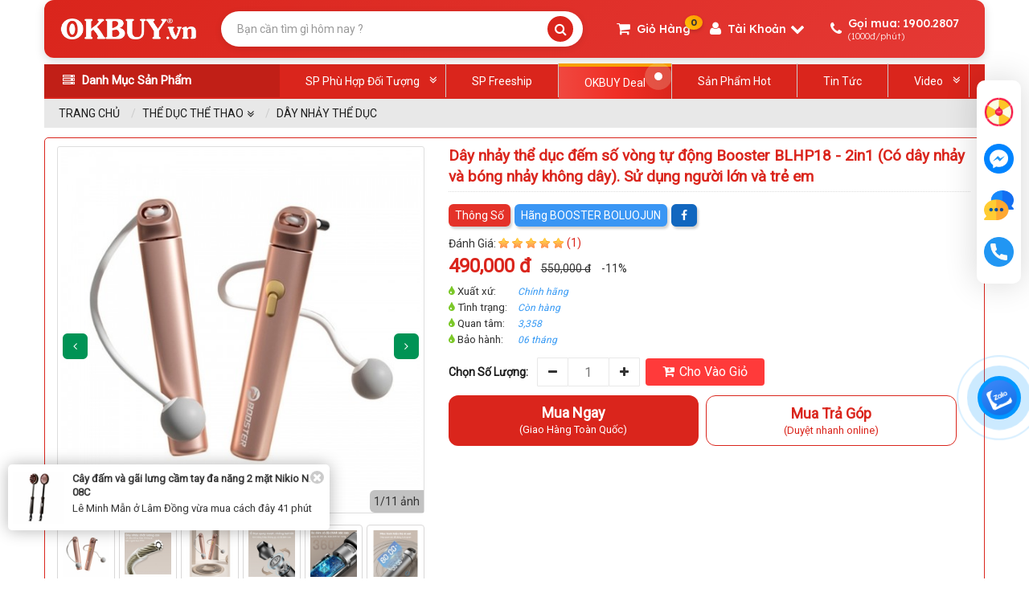

--- FILE ---
content_type: text/html; charset=UTF-8
request_url: https://okbuy.vn/day-nhay-the-duc-dem-so-vong-tu-dong-booster-blhp18-p3777
body_size: 41506
content:
<!DOCTYPE html>
<!--[if IE 9]> <html lang="en" class="ie9"> <![endif]-->
<!--[if !IE]><!--><html lang="vi"><!--<![endif]-->
	<head><meta http-equiv="Content-Type" content="text/html; charset=utf-8">
		<base href="https://okbuy.vn/"/>
		
		<meta http-equiv="X-UA-Compatible" content="IE=edge">
		<meta name="viewport" content="width=device-width, initial-scale=1">
		
		<title>Dây nhảy thể dục đếm số vòng tự động Booster BLHP18 - 2in1 (Có dây nhảy và bóng nhảy không dây). Sử dụng người lớn và trẻ em - OKBUY.vn</title>
		<link rel="shortcut icon" type="image/x-icon" href="https://okbuy.vn/icon-okbuy-moi-nhat.ico" />
		<link rel="icon" type="image/x-icon" href="https://okbuy.vn/icon-okbuy-moi-nhat.ico" />
		<link rel="canonical" href="https://okbuy.vn/day-nhay-the-duc-dem-so-vong-tu-dong-booster-blhp18-p3777" />
		<link rel="alternate" href="https://okbuy.vn/" hreflang="vi-vn" />
		<meta name="description" content="Dây nhảy thể dục đếm số vòng tự động Booster BLHP18 - Có dây là một trong những sản phẩm nổi bật hỗ trợ cho việc luyện tập thể dục thể thao hiệu quả hơn." />
		<meta name="keywords" content="Dây nhảy thể dục đếm số vòng tự động Booster BLHP18" />
		<meta content="index, follow" name="robots" />
		<meta name="author" content="okbuy.vn" />
		<meta content="General" name="Rating"/>
		<meta content="1 days" name="Revisit-After"/>
		<meta property="og:url" content="https://okbuy.vn/day-nhay-the-duc-dem-so-vong-tu-dong-booster-blhp18-p3777" />
		<meta property="og:image" content="https://okbuy.vn/images/icon-okbuy-fb.png" />
		<meta property="og:site_name" content="okbuy.vn" />
		<meta property="og:type" content="website" />
		<meta property="og:title" content="Dây nhảy thể dục đếm số vòng tự động Booster BLHP18 - 2in1 (Có dây nhảy và bóng nhảy không dây). Sử dụng người lớn và trẻ em - okbuy.vn" />
					<!--  <meta property="og:image" content="https://okbuy.vn/upload/images/large/Day-nhay-dem-so-vong-tu-dong-Booster-(3)-1661154290.jpg" />-->
				<meta property="og:description" content="Dây nhảy thể dục đếm số vòng tự động Booster BLHP18 - Có dây là một trong những sản phẩm nổi bật hỗ trợ cho việc luyện tập thể dục thể thao hiệu quả hơn." />
		<meta property="fb:app_id" content="384600228256086" />
		<meta itemprop="name" content="Dây nhảy thể dục đếm số vòng tự động Booster BLHP18 - 2in1 (Có dây nhảy và bóng nhảy không dây). Sử dụng người lớn và trẻ em - okbuy.vn" />
		<meta itemprop="description" content="Dây nhảy thể dục đếm số vòng tự động Booster BLHP18 - Có dây là một trong những sản phẩm nổi bật hỗ trợ cho việc luyện tập thể dục thể thao hiệu quả hơn." />
		<!--<meta itemprop="image" content="https://okbuy.vn/images/logo-okbuy.png" />-->
		<meta name="theme-color" content="#DA251C" />
		<link href="css/bootstrap.min.css" rel="stylesheet">
		<link href="css/menumobile.css" rel="stylesheet" /> 
		<!-- end -->
		<link href="css/font-awesome.min.css" rel="stylesheet">
		<link href="css/header-v4.css" rel="stylesheet">
		<link href="css/owl.carousel.min.css" rel="stylesheet"> 
		<link href="css/owl.theme.default.min.css?v=1.1" rel="stylesheet">
		<link href="css/master.css?v=1.0" rel="stylesheet">
		<link href="css/style.css?v=22.4" rel="stylesheet" />
		<link href="css/tickerNews.css?v=1.1" rel="stylesheet" />
		<link href="css/tabscroll.css" rel="stylesheet" type="text/css" />
		<link href="css/animate.css" rel="stylesheet" type="text/css" />
		<link href="css/supershow.css?v=1.3" rel="stylesheet" type="text/css" />
		<!--<link rel="stylesheet" href="https://pc.baokim.vn/css/bk.css">-->
		<style>
			@media (min-width: 1300px) {
				.container {
					width:1200px
				}
			}
			@media (min-width: 1400px) {
				.container {
					width:1300px
				}
			}
			.title-dm a{text-transform: capitalize !important;}
			.main_navleft .root a,.menu-mobile-product a{text-transform: inherit !important;}
			ul.navleft li.icon_462 {
				background: url(../images/xe-dap-tap-the-duc.png) no-repeat scroll 0 center transparent;
			}
			.dongajaxhot {
				background-color: #03a84e !important;
				position: absolute;
				right: 0px;
				color: white;
				padding: 5px 8px;
				border-radius: 0px 0px 0px 8px;
				cursor: pointer;
			}
			.dongajaxhot:hover{background-color: #02371a !important;}
      .wrap-ajax-search{border: none}
			.img-video-resize span{z-index: 9;}
			.box-product-details .carousel-control.left,.box-product-details .carousel-control.right{height: 30px;top: 50%;}
			.description-catagory ul {
				margin-left: 15px;
			}
			.description-catagory ul li,.wapper-content-readproduct ul li,.noidungtintucpage ul li{white-space:normal !important}
			.wapper-content-ndfix p:has(img),.wapper-content-readproduct span:has(img){
				text-align: center !important;display: block !important;
			}
			.contents-detail-news ul{    margin-left: 24px;}
			.intro-okbuyvn img{float: none}
			.cssquatang{bottom: 50px !important}
			.quatanghome {
				position: absolute;
				left: 0px;
				cursor: pointer;    bottom: 0px;
			}
			.superWheel .sWheel>.sWheel-txt-wrap>.sWheel-txt>div{
				width: 69%;text-align: center;
			}
			.tangbaolixi{text-align: center;}
			.tangbaolixi img{max-width: 50%;
				margin: auto;
				margin-bottom: 4px;}
				@media (max-width:790px){
					.tangbaolixi img{text-align: left;
						max-width: 60%;
						margin-bottom: 2px;}
						#myModaldonhang .modal-dialog{
							margin-top: 27%;
						}

					}
					.bk-btn-paynow{
						display: none;
					}
					.tangquannha{
						position: absolute;
						bottom: 5px;
						color: white;
						border-radius: 3px;
						right: 7px;
						cursor: pointer;
						left: 7px;
					}
					.tangquannhadeal{
						position: absolute;
						bottom: 5px;
						color: white;
						border-radius: 3px;
						right: 6px;
						cursor: pointer;
						left: 0px;
						top: 53%;
					}
					.tangquannha img {
						width: 45px;margin-left: 9px;
					}
					.tangquann span{
						background: linear-gradient(to right,#ef3006,#c60004);
						color: white;
						border-radius: 5px;
						padding: 0px 9px;
						bottom: 0px;
						display: table;
						margin-top: 4px;
					}

				</style>
				<!-- noel
				<link href="css/gianchuong.css" rel="stylesheet" type="text/css" /> -->
		    <!--
        <style>
           
           .owl-nav{display:block}
           
           .owl-dots{display:none}
           .mh-head {
				background: #c31dcc;
				color: #fff;
			}
			.mh-text
			{
				font-size: 16px;
				font-weight: bold;
			}
			.pagination .li-pagination .active{
			    background-color: #547cf1;
                color: white;
			}
			.star-user{color:#ffb051}
			.muclucnews{padding: 10px 7px;background-color: #f9f9f9;border-radius: 4px;border: 1px solid #e0dede}
			.muclucnews .mucluctieude{color: #4e4e4e;border-bottom: 1px solid #e1e1e1;padding-bottom: 5px;font-weight: bold}
			.muclucnews a{color: #8d8d8d;cursor: pointer;transition: all 0.4s ease 0s}
			.muclucnews a:hover{color:#515151}
			
			
        </style>-->
        <!--<link href="https://fonts.googleapis.com/css?family=Lora" rel="stylesheet">-->
        <link href="https://fonts.googleapis.com/css?family=Roboto" rel="stylesheet">
        <link href="https://fonts.googleapis.com/css2?family=Francois+One&display=swap" rel="stylesheet">
        <link href="https://fonts.googleapis.com/css2?family=Josefin+Sans:wght@300;400;500;700&display=swap" rel="stylesheet">
		    <!-- font new -->
		    <link href="https://fonts.googleapis.com/css2?family=Lexend:wght@100..900&family=Montserrat:ital,wght@0,100..900;1,100..900&display=swap" rel="stylesheet">
        <!-- đoạn mã sự kiện đang khóa google ads-->
        <script async src="https://www.googletagmanager.com/gtag/js?id=AW-988593831"></script>
        <script>
        	window.dataLayer = window.dataLayer || [];
        	function gtag(){dataLayer.push(arguments);}
        	gtag('js', new Date());
        	gtag('config', 'AW-988593831');
        </script>
        <!-- sự kiện theo dõi hotline-->

        <script>
        	gtag('event', 'conversion', {'send_to': 'AW-988593831/HMnKCLuK3vABEKf9stcD'});
        </script>

        <!-- Google Tag Manager -->
        <script>(function(w,d,s,l,i){w[l]=w[l]||[];w[l].push({'gtm.start':
        	new Date().getTime(),event:'gtm.js'});var f=d.getElementsByTagName(s)[0],
        j=d.createElement(s),dl=l!='dataLayer'?'&l='+l:'';j.async=true;j.src=
        'https://www.googletagmanager.com/gtm.js?id='+i+dl;f.parentNode.insertBefore(j,f);
      })(window,document,'script','dataLayer','GTM-P2N6VQ6');</script>
      <!-- End Google Tag Manager -->
      <!-- Google Tag Manager -->
      <script>(function(w,d,s,l,i){w[l]=w[l]||[];w[l].push({'gtm.start':
      	new Date().getTime(),event:'gtm.js'});var f=d.getElementsByTagName(s)[0],
      j=d.createElement(s),dl=l!='dataLayer'?'&l='+l:'';j.async=true;j.src=
      'https://www.googletagmanager.com/gtm.js?id='+i+dl;f.parentNode.insertBefore(j,f);
    })(window,document,'script','dataLayer','GTM-WFKRDGC');</script>
<!-- End Google Tag Manager -->
<!-- end-->
<!-- Global site tag (gtag.js) - Google Analytics mới-->
<script async src="https://www.googletagmanager.com/gtag/js?id=G-VJRW8N5MZG"></script>
<script>
	window.dataLayer = window.dataLayer || [];
	function gtag(){dataLayer.push(arguments);}
	gtag('js', new Date());

	gtag('config', 'G-VJRW8N5MZG');
</script>
<!-- TikTok Pixel Code Start -->
<script>
	!function (w, d, t) {
		w.TiktokAnalyticsObject=t;var ttq=w[t]=w[t]||[];ttq.methods=["page","track","identify","instances","debug","on","off","once","ready","alias","group","enableCookie","disableCookie","holdConsent","revokeConsent","grantConsent"],ttq.setAndDefer=function(t,e){t[e]=function(){t.push([e].concat(Array.prototype.slice.call(arguments,0)))}};for(var i=0;i<ttq.methods.length;i++)ttq.setAndDefer(ttq,ttq.methods[i]);ttq.instance=function(t){for(
			var e=ttq._i[t]||[],n=0;n<ttq.methods.length;n++)ttq.setAndDefer(e,ttq.methods[n]);return e},ttq.load=function(e,n){var r="https://analytics.tiktok.com/i18n/pixel/events.js",o=n&&n.partner;ttq._i=ttq._i||{},ttq._i[e]=[],ttq._i[e]._u=r,ttq._t=ttq._t||{},ttq._t[e]=+new Date,ttq._o=ttq._o||{},ttq._o[e]=n||{};n=document.createElement("script")
		;n.type="text/javascript",n.async=!0,n.src=r+"?sdkid="+e+"&lib="+t;e=document.getElementsByTagName("script")[0];e.parentNode.insertBefore(n,e)};


		ttq.load('CVMGF8JC77UEAE54RHR0');
		ttq.page();
	}(window, document, 'ttq');
</script>
<!-- TikTok Pixel Code End -->
<!-- pixel facbook -->
<!-- Meta Pixel Code bỏ
<script>
!function(f,b,e,v,n,t,s)
{if(f.fbq)return;n=f.fbq=function(){n.callMethod?
n.callMethod.apply(n,arguments):n.queue.push(arguments)};
if(!f._fbq)f._fbq=n;n.push=n;n.loaded=!0;n.version='2.0';
n.queue=[];t=b.createElement(e);t.async=!0;
t.src=v;s=b.getElementsByTagName(e)[0];
s.parentNode.insertBefore(t,s)}(window, document,'script',
'https://connect.facebook.net/en_US/fbevents.js');
fbq('init', '755305559944812');
fbq('track', 'PageView');
</script>-->
<noscript><img height="1" width="1" style="display:none"
	src="https://www.facebook.com/tr?id=755305559944812&ev=PageView&noscript=1"
	/></noscript>
<!-- End Meta Pixel Code -->
<!-- Start Alexa Certify Javascript -->
<!-- zalo pixel -->
<script async="" src="https://s.zzcdn.me/ztr/ztracker.js?id=7194271931368017920"></script>

<!-- login Google -->
<script src="https://accounts.google.com/gsi/client" async defer></script>
<script>
  window.onload = function () {
    google.accounts.id.initialize({
      client_id: "226088093455-oj1ftau23mrghkq44ji4okk4b7esd7e1.apps.googleusercontent.com",
      callback: handleCredentialResponse
    });
    google.accounts.id.prompt();
  };
  function handleCredentialResponse(response) {
    fetch("https://okbuy.vn/user/logingg_token", {
      method: "POST",
      headers: { "Content-Type": "application/x-www-form-urlencoded" },
      body: "token=" + encodeURIComponent(response.credential)
    })
    .then(res => res.json())
    .then(data => {
      if (data.success) {
        window.location.href = "https://okbuy.vn/";
      }
    });
  }
</script>
<!-- end login Google -->
</head>
<body class="let-it-snow">
		<nav class="navbarleftmenu hidemobile" style="position: fixed;height: 253px;top:100px">

		<ul class="navbarleftmenu__menu">

			<li class="navbarleftmenu__item">
				<a href="https://okbuy.vn/vong-quay-may-man" class="navbarleftmenu__link"><img src="https://okbuy.vn/upload/imageicon/vong-quay.gif" alt="Vòng quay may mắn"><span>Vòng Quay May Mắn</span></a>        
			</li>

			<li class="navbarleftmenu__item">
				<a href="https://www.facebook.com/messages/t/1479692635609295" target="_blank" class="navbarleftmenu__link"><img src="https://okbuy.vn/upload/imageicon/icon-message-new.png" alt="icon facebook"><span>Messenger</span></a>
			</li>
    <!--<li class="navbarleftmenu__item">
      <a href="https://zalo.me/3801758077289994351" target="_blank" class="navbarleftmenu__link"><img src="https://okbuy.vn/upload/imageicon/icon-zalo-new.png" alt="icon zalo"><span>Phone: 0888560789</span></a>        
    </li>-->
    <li class="navbarleftmenu__item">
    	<a href="javascript:;" onclick="javascript:void(Tawk_API.toggle())" class="navbarleftmenu__link"><img src="https://okbuy.vn/upload/imageicon/icon-chat-new.png" alt="icon chat box"><span>Chat Ngay</span></a>        
    </li>
    <li class="navbarleftmenu__item">
    	<a href="tel:1900 2807" class="navbarleftmenu__link"><img src="https://okbuy.vn/upload/imageicon/icon-phone-new.png" alt="icon phone"><span>1900 2807 (1000đ/phút)</span></a>        
    </li>
    
    
  </ul>
</nav>

<!-- top qc -->
<!-- end -->
	<div class="wrap-sticky-header">
		<div class="container">
			<div class="col-lg-4">
				<div class="stickyheader-info">
					<ul>
						<li>
							<a href="javascript:void()" data-scroll-nav="0"><i class="fa fa-info" aria-hidden="true" style="margin-right: 1px;"></i> Giới Thiệu</a>
						</li>
						<li>
							<a href="javascript:void()" data-scroll-nav="1"><i class="fa fa-cog" aria-hidden="true" style="margin-right: 1px;"></i> Thông Số</a>
						</li>
						<li>
							<a href="javascript:void()" data-scroll-nav="6"> <i class="fa fa-commenting-o" aria-hidden="true" style="margin-right: 1px;"></i> Đánh Giá</a>
						</li>
					</ul>
				</div>
			</div>
			<div class="col-lg-5">
				<span class="titlesp">Dây nhảy thể dục đếm số vòng tự độn...</span>
								<span class="pricesp">490,000 đ</span>
			</div>
			<div class="col-lg-3">
				<span class="header-datmua"> <a href="gio-hang/3777"><i class="fa fa-shopping-cart" aria-hidden="true" style="margin-right: 3px;"></i> Đặt Mua</a></span>
				<span class="header-tuvan"> <a href="javascript:void(Tawk_API.toggle())"><i class="fa fa-phone" aria-hidden="true" style="margin-right: 3px;"></i> Tư Vấn</a></div>
				</div>
			</div>
		</div>

			<!-- the moi -->
	<!-- Google Tag Manager (noscript) -->
	<noscript><iframe src="https://www.googletagmanager.com/ns.html?id=GTM-WFKRDGC"
		height="0" width="0" style="display:none;visibility:hidden"></iframe></noscript>
<!-- End Google Tag Manager (noscript) -->
<!-- end-->
		    <!-- câu đối tết 
		    <style>
           .navbarleftmenu{
           	 top: 376px;
             left: 20px;
             right: auto;
           }
           .navbarleftmenu__link span{
           	  right: auto;
              left: 100%;
           }
		    	 .codepro-tet-left{position:fixed;top:0;left:0;z-index:9999}
           .codepro-tet-right{position:fixed;top:0;right:0;z-index:9999}
           @media(max-width:1024px){.codepro-tet-left,.codepro-tet-right{display:none!important}}
		    </style>
		    <a class="codepro-tet-left" href="javascript:;"><img alt="OKBUY chúc mừng năm mới" src="https://okbuy.vn//images/left-nam-moi-2023.png" style="width:120px;"/></a>
		    <a class="codepro-tet-right" href="javascript:;"><img alt="OKBUY chúc mừng năm mới" src="https://okbuy.vn//images/right-nam-moi-2023.png" style="width:120px;"/></a>
		     kết thúc câu đối -->
        <!-- chuông noel
		<div class='b-page_newyear' style="position: relative;
    z-index: 100;
    margin-bottom: 55px;">
<div class='b-page__content'>
<i class='b-head-decor'>
<i class='b-head-decor__inner b-head-decor__inner_n1'>
<div class='b-ball b-ball_n1 b-ball_bounce'><div class='b-ball__right'></div><div class='b-ball__i'></div></div>
<div class='b-ball b-ball_n2 b-ball_bounce'><div class='b-ball__right'></div><div class='b-ball__i'></div></div>
<div class='b-ball b-ball_n3 b-ball_bounce'><div class='b-ball__right'></div><div class='b-ball__i'></div></div>
<div class='b-ball b-ball_n4 b-ball_bounce'><div class='b-ball__right'></div><div class='b-ball__i'></div></div>
<div class='b-ball b-ball_n5 b-ball_bounce'><div class='b-ball__right'></div><div class='b-ball__i'></div></div>
<div class='b-ball b-ball_n6 b-ball_bounce'><div class='b-ball__right'></div><div class='b-ball__i'></div></div>
<div class='b-ball b-ball_n7 b-ball_bounce'><div class='b-ball__right'></div><div class='b-ball__i'></div></div>
<div class='b-ball b-ball_n8 b-ball_bounce'><div class='b-ball__right'></div><div class='b-ball__i'></div></div>
<div class='b-ball b-ball_n9 b-ball_bounce'><div class='b-ball__right'></div><div class='b-ball__i'></div></div>
<div class='b-ball b-ball_i1'><div class='b-ball__right'></div><div class='b-ball__i'></div></div>
<div class='b-ball b-ball_i2'><div class='b-ball__right'></div><div class='b-ball__i'></div></div>
<div class='b-ball b-ball_i3'><div class='b-ball__right'></div><div class='b-ball__i'></div></div>
<div class='b-ball b-ball_i4'><div class='b-ball__right'></div><div class='b-ball__i'></div></div>
<div class='b-ball b-ball_i5'><div class='b-ball__right'></div><div class='b-ball__i'></div></div>
<div class='b-ball b-ball_i6'><div class='b-ball__right'></div><div class='b-ball__i'></div></div>
</i>
<i class='b-head-decor__inner b-head-decor__inner_n2'>
<div class='b-ball b-ball_n1 b-ball_bounce'><div class='b-ball__right'></div><div class='b-ball__i'></div></div>
<div class='b-ball b-ball_n2 b-ball_bounce'><div class='b-ball__right'></div><div class='b-ball__i'></div></div>
<div class='b-ball b-ball_n3 b-ball_bounce'><div class='b-ball__right'></div><div class='b-ball__i'></div></div>
<div class='b-ball b-ball_n4 b-ball_bounce'><div class='b-ball__right'></div><div class='b-ball__i'></div></div>
<div class='b-ball b-ball_n5 b-ball_bounce'><div class='b-ball__right'></div><div class='b-ball__i'></div></div>
<div class='b-ball b-ball_n6 b-ball_bounce'><div class='b-ball__right'></div><div class='b-ball__i'></div></div>
<div class='b-ball b-ball_n7 b-ball_bounce'><div class='b-ball__right'></div><div class='b-ball__i'></div></div>
<div class='b-ball b-ball_n8 b-ball_bounce'><div class='b-ball__right'></div><div class='b-ball__i'></div></div>
<div class='b-ball b-ball_n9 b-ball_bounce'><div class='b-ball__right'></div><div class='b-ball__i'></div></div>
<div class='b-ball b-ball_i1'><div class='b-ball__right'></div><div class='b-ball__i'></div></div>
<div class='b-ball b-ball_i2'><div class='b-ball__right'></div><div class='b-ball__i'></div></div>
<div class='b-ball b-ball_i3'><div class='b-ball__right'></div><div class='b-ball__i'></div></div>
<div class='b-ball b-ball_i4'><div class='b-ball__right'></div><div class='b-ball__i'></div></div>
<div class='b-ball b-ball_i5'><div class='b-ball__right'></div><div class='b-ball__i'></div></div>
<div class='b-ball b-ball_i6'><div class='b-ball__right'></div><div class='b-ball__i'></div></div>
</i>
<i class='b-head-decor__inner b-head-decor__inner_n3'>
<div class='b-ball b-ball_n1 b-ball_bounce'><div class='b-ball__right'></div><div class='b-ball__i'></div></div>
<div class='b-ball b-ball_n2 b-ball_bounce'><div class='b-ball__right'></div><div class='b-ball__i'></div></div>
<div class='b-ball b-ball_n3 b-ball_bounce'><div class='b-ball__right'></div><div class='b-ball__i'></div></div>
<div class='b-ball b-ball_n4 b-ball_bounce'><div class='b-ball__right'></div><div class='b-ball__i'></div></div>
<div class='b-ball b-ball_n5 b-ball_bounce'><div class='b-ball__right'></div><div class='b-ball__i'></div></div>
<div class='b-ball b-ball_n6 b-ball_bounce'><div class='b-ball__right'></div><div class='b-ball__i'></div></div>
<div class='b-ball b-ball_n7 b-ball_bounce'><div class='b-ball__right'></div><div class='b-ball__i'></div></div>
<div class='b-ball b-ball_n8 b-ball_bounce'><div class='b-ball__right'></div><div class='b-ball__i'></div></div>
<div class='b-ball b-ball_n9 b-ball_bounce'><div class='b-ball__right'></div><div class='b-ball__i'></div></div>
<div class='b-ball b-ball_i1'><div class='b-ball__right'></div><div class='b-ball__i'></div></div>
<div class='b-ball b-ball_i2'><div class='b-ball__right'></div><div class='b-ball__i'></div></div>
<div class='b-ball b-ball_i3'><div class='b-ball__right'></div><div class='b-ball__i'></div></div>
<div class='b-ball b-ball_i4'><div class='b-ball__right'></div><div class='b-ball__i'></div></div>
<div class='b-ball b-ball_i5'><div class='b-ball__right'></div><div class='b-ball__i'></div></div>
<div class='b-ball b-ball_i6'><div class='b-ball__right'></div><div class='b-ball__i'></div></div>
</i>
<i class='b-head-decor__inner b-head-decor__inner_n4'>
<div class='b-ball b-ball_n1 b-ball_bounce'><div class='b-ball__right'></div><div class='b-ball__i'></div></div>
<div class='b-ball b-ball_n2 b-ball_bounce'><div class='b-ball__right'></div><div class='b-ball__i'></div></div>
<div class='b-ball b-ball_n3 b-ball_bounce'><div class='b-ball__right'></div><div class='b-ball__i'></div></div>
<div class='b-ball b-ball_n4 b-ball_bounce'><div class='b-ball__right'></div><div class='b-ball__i'></div></div>
<div class='b-ball b-ball_n5 b-ball_bounce'><div class='b-ball__right'></div><div class='b-ball__i'></div></div>
<div class='b-ball b-ball_n6 b-ball_bounce'><div class='b-ball__right'></div><div class='b-ball__i'></div></div>
<div class='b-ball b-ball_n7 b-ball_bounce'><div class='b-ball__right'></div><div class='b-ball__i'></div></div>
<div class='b-ball b-ball_n8 b-ball_bounce'><div class='b-ball__right'></div><div class='b-ball__i'></div></div>
<div class='b-ball b-ball_n9 b-ball_bounce'><div class='b-ball__right'></div><div class='b-ball__i'></div></div>
<div class='b-ball b-ball_i1'><div class='b-ball__right'></div><div class='b-ball__i'></div></div>
<div class='b-ball b-ball_i2'><div class='b-ball__right'></div><div class='b-ball__i'></div></div>
<div class='b-ball b-ball_i3'><div class='b-ball__right'></div><div class='b-ball__i'></div></div>
<div class='b-ball b-ball_i4'><div class='b-ball__right'></div><div class='b-ball__i'></div></div>
<div class='b-ball b-ball_i5'><div class='b-ball__right'></div><div class='b-ball__i'></div></div>
<div class='b-ball b-ball_i6'><div class='b-ball__right'></div><div class='b-ball__i'></div></div>
</i>
<i class='b-head-decor__inner b-head-decor__inner_n5'>
<div class='b-ball b-ball_n1 b-ball_bounce'><div class='b-ball__right'></div><div class='b-ball__i'></div></div>
<div class='b-ball b-ball_n2 b-ball_bounce'><div class='b-ball__right'></div><div class='b-ball__i'></div></div>
<div class='b-ball b-ball_n3 b-ball_bounce'><div class='b-ball__right'></div><div class='b-ball__i'></div></div>
<div class='b-ball b-ball_n4 b-ball_bounce'><div class='b-ball__right'></div><div class='b-ball__i'></div></div>
<div class='b-ball b-ball_n5 b-ball_bounce'><div class='b-ball__right'></div><div class='b-ball__i'></div></div>
<div class='b-ball b-ball_n6 b-ball_bounce'><div class='b-ball__right'></div><div class='b-ball__i'></div></div>
<div class='b-ball b-ball_n7 b-ball_bounce'><div class='b-ball__right'></div><div class='b-ball__i'></div></div>
<div class='b-ball b-ball_n8 b-ball_bounce'><div class='b-ball__right'></div><div class='b-ball__i'></div></div>
<div class='b-ball b-ball_n9 b-ball_bounce'><div class='b-ball__right'></div><div class='b-ball__i'></div></div>
<div class='b-ball b-ball_i1'><div class='b-ball__right'></div><div class='b-ball__i'></div></div>
<div class='b-ball b-ball_i2'><div class='b-ball__right'></div><div class='b-ball__i'></div></div>
<div class='b-ball b-ball_i3'><div class='b-ball__right'></div><div class='b-ball__i'></div></div>
<div class='b-ball b-ball_i4'><div class='b-ball__right'></div><div class='b-ball__i'></div></div>
<div class='b-ball b-ball_i5'><div class='b-ball__right'></div><div class='b-ball__i'></div></div>
<div class='b-ball b-ball_i6'><div class='b-ball__right'></div><div class='b-ball__i'></div></div>
</i>
<i class='b-head-decor__inner b-head-decor__inner_n6'>
<div class='b-ball b-ball_n1 b-ball_bounce'><div class='b-ball__right'></div><div class='b-ball__i'></div></div>
<div class='b-ball b-ball_n2 b-ball_bounce'><div class='b-ball__right'></div><div class='b-ball__i'></div></div>
<div class='b-ball b-ball_n3 b-ball_bounce'><div class='b-ball__right'></div><div class='b-ball__i'></div></div>
<div class='b-ball b-ball_n4 b-ball_bounce'><div class='b-ball__right'></div><div class='b-ball__i'></div></div>
<div class='b-ball b-ball_n5 b-ball_bounce'><div class='b-ball__right'></div><div class='b-ball__i'></div></div>
<div class='b-ball b-ball_n6 b-ball_bounce'><div class='b-ball__right'></div><div class='b-ball__i'></div></div>
<div class='b-ball b-ball_n7 b-ball_bounce'><div class='b-ball__right'></div><div class='b-ball__i'></div></div>
<div class='b-ball b-ball_n8 b-ball_bounce'><div class='b-ball__right'></div><div class='b-ball__i'></div></div>
<div class='b-ball b-ball_n9 b-ball_bounce'><div class='b-ball__right'></div><div class='b-ball__i'></div></div>
<div class='b-ball b-ball_i1'><div class='b-ball__right'></div><div class='b-ball__i'></div></div>
<div class='b-ball b-ball_i2'><div class='b-ball__right'></div><div class='b-ball__i'></div></div>
<div class='b-ball b-ball_i3'><div class='b-ball__right'></div><div class='b-ball__i'></div></div>
<div class='b-ball b-ball_i4'><div class='b-ball__right'></div><div class='b-ball__i'></div></div>
<div class='b-ball b-ball_i5'><div class='b-ball__right'></div><div class='b-ball__i'></div></div>
<div class='b-ball b-ball_i6'><div class='b-ball__right'></div><div class='b-ball__i'></div></div>
</i>
<i class='b-head-decor__inner b-head-decor__inner_n7'>
<div class='b-ball b-ball_n1 b-ball_bounce'><div class='b-ball__right'></div><div class='b-ball__i'></div></div>
<div class='b-ball b-ball_n2 b-ball_bounce'><div class='b-ball__right'></div><div class='b-ball__i'></div></div>
<div class='b-ball b-ball_n3 b-ball_bounce'><div class='b-ball__right'></div><div class='b-ball__i'></div></div>
<div class='b-ball b-ball_n4 b-ball_bounce'><div class='b-ball__right'></div><div class='b-ball__i'></div></div>
<div class='b-ball b-ball_n5 b-ball_bounce'><div class='b-ball__right'></div><div class='b-ball__i'></div></div>
<div class='b-ball b-ball_n6 b-ball_bounce'><div class='b-ball__right'></div><div class='b-ball__i'></div></div>
<div class='b-ball b-ball_n7 b-ball_bounce'><div class='b-ball__right'></div><div class='b-ball__i'></div></div>
<div class='b-ball b-ball_n8 b-ball_bounce'><div class='b-ball__right'></div><div class='b-ball__i'></div></div>
<div class='b-ball b-ball_n9 b-ball_bounce'><div class='b-ball__right'></div><div class='b-ball__i'></div></div>
<div class='b-ball b-ball_i1'><div class='b-ball__right'></div><div class='b-ball__i'></div></div>
<div class='b-ball b-ball_i2'><div class='b-ball__right'></div><div class='b-ball__i'></div></div>
<div class='b-ball b-ball_i3'><div class='b-ball__right'></div><div class='b-ball__i'></div></div>
<div class='b-ball b-ball_i4'><div class='b-ball__right'></div><div class='b-ball__i'></div></div>
<div class='b-ball b-ball_i5'><div class='b-ball__right'></div><div class='b-ball__i'></div></div>
<div class='b-ball b-ball_i6'><div class='b-ball__right'></div><div class='b-ball__i'></div></div>
</i>
</i>
</div>
</div>
kết thúc noel-->
 <!-- begin wapper -->
 <a id="top"></a>
 
 <!-- sửa -->
  <header class="header-container hidemobile">
        <div class="container">
            <div class="header-content">
                <!-- Logo -->
                <a href="https://okbuy.vn/" class="logo">
                    <img class="img-responsive" src="https://okbuy.vn//images/logo-mobile-okbuy.png" alt="OkBuy.vn - Mua sắm online, mua sắm trực tuyến" style="    width: 150px;
    position: relative;
    top: 0px;">
                </a>
                <!--<img class="img-responsive" src="https://okbuy.vn//images/logo-noel2025.png" alt="OkBuy.vn - Mua sắm online, mua sắm trực tuyến" style="    width: 200px !important;
    position: relative;
    top: 0px;">-->
                </a>
                
                <!-- Search Bar -->
                <div class="search-container">
                	<form action="search" name="search" method="get" id="ktsearch" class="search-form">
                		<input type="text" name="q" class="search-input valueajaxsearch" placeholder="Bạn cần tìm gì hôm nay ?">
                		<button type="submit" class="search-btn">
                			<i class="fa fa-search"></i>
                		</button>
                	</form>
                	<div class="wrap-ajax-search style-8" style="right: 0px;">
                		<p style="display: none" class="show_loading_search">Loading ...</p>

                		<div class="wrap_content_ajaxsearch">


                		</div> 
                	</div>
                </div>
                
                <!-- Header Actions -->
                <div class="header-actions">
                    <!-- Cart -->
                    <a href="cart" class="action-item">
                    	<i class="fa fa-shopping-cart"></i>
                    	<div class="action-text">
                    		<span class="action-main">Giỏ Hàng</span>
                    		                    		<span class="action-main-num">0</span>
                    	</div>
                    </a>
                    
                    <!-- Order Tracking -->
                    <a href="#" class="action-item" style="display:none">
                        <i class="fa fa-truck"></i>
                        <div class="action-text">
                            <span class="action-main">Tra cứu</span>
                            <span class="action-sub">đơn hàng</span>
                        </div>
                    </a>
                    
                    <!-- Account with Dropdown -->
                                        	<div class="action-item account-dropdown">
                        <i class="fa fa-user" aria-hidden="true"></i>
                        <div class="action-text">
                            <span class="action-main">Tài Khoản</span>
                        </div>
                        <i class="fa fa-chevron-down dropdown-arrow"></i>
                        <div class="dropdown-menu">
                            <a href="dang-nhap" rel="nofollow" class="dropdown-item">
                                <span>Đăng Nhập</span>
                            </a>
                            <a href="dang-ky" rel="nofollow" class="dropdown-item">
                                <span>Đăng Ký</span>
                            </a>
                            
                        </div>
                    </div>
                                        <!-- Hotline -->
                    <a href="tel:19002807" class="action-item">
                        <i class="fa fa-phone"></i>
                        <div class="action-text">
                            <span class="action-main">Gọi mua: 1900.2807</span>
                            <span class="action-sub">(1000đ/phút)</span>
                        </div>
                    </a>
                </div>
            </div>
        </div>
    </header>
 <!-- new mới -->
 

    <style>
    	  .header-container{    z-index: 12;
    position: relative;}
        .header-container .container {
            padding: 0 !important;
            margin: 0 auto;
        }
        
        .header-container .header-content {
            display: flex;
            align-items: center;
            justify-content: space-between;
            background: linear-gradient(135deg, #da251c 0%, #e53935 100%);
            padding: 12px 20px;
            box-shadow: 0 4px 12px rgba(0, 0, 0, 0.15);
            margin-bottom: 8px;
            border-radius: 12px;
            position: relative;
        }
        
        .header-container .logo {
            color: white;
            font-size: 28px;
            font-weight: bold;
            text-decoration: none;
            letter-spacing: 1px;
            transition: transform 0.3s ease;
        }
        
        .header-container .logo:hover {
            color: white;
            text-decoration: none;
            transform: scale(1.05);
        }
        
        .header-container .logo img {
            width: 150px;
            height: auto;
            border-radius: 6px;
        }
        
        .header-container .search-container {
            flex: 1;
            max-width: 500px;
            margin: 0 30px;
            position: relative;
        }
        
        .header-container .search-form {
            position: relative;
        }
        
        .header-container .search-input {
            width: 100%;
            padding: 12px 50px 12px 20px;
            border: none;
            border-radius: 25px;
            font-size: 14px;
            outline: none;
            box-shadow: 0 2px 8px rgba(0,0,0,0.1);
            transition: box-shadow 0.3s ease;
            font-family: inherit;
        }
        
        .header-container .search-input:focus {
            box-shadow: 0 4px 16px rgba(0,0,0,0.2);
        }
        
        .header-container .search-input::placeholder {
            color: #999;
        }
        
        .header-container .search-btn {
            position: absolute;
            right: 12px;
            top: 50%;
            transform: translateY(-50%);
            background: #da251c;
            border: none;
            color: white;
            font-size: 16px;
            cursor: pointer;
            width: 32px;
            height: 32px;
            border-radius: 50%;
            display: flex;
            align-items: center;
            justify-content: center;
            transition: background-color 0.3s ease;
        }
        
        .header-container .search-btn:hover {
            background: #c62828;
        }
        
        .header-container .header-actions {
            display: flex;
            align-items: center;
            gap: 8px;
        }
        
        .header-container .action-item {
            display: flex;
            align-items: center;
            color: white;
            text-decoration: none;
            font-size: 14px;
            transition: all 0.3s ease;
            font-family: "Lexend", sans-serif;
            position: relative;
            padding: 8px 12px;
            border-radius: 8px;
            cursor: pointer;
        }
        
        .header-container .action-item:hover {
            color: white;
            text-decoration: none;
            background-color: rgba(255, 255, 255, 0.1);
            transform: translateY(-2px);
        }
        
        .header-container .action-item .fa {
            margin-right: 8px;
            font-size: 18px;
        }
        
        .header-container .action-text {
            line-height: 1.3;
            position: relative;
        }
        
        .header-container .action-main {
            display: block;
            font-weight: 500;
        }
        
        .header-container .action-main.cat {
            max-width: 100px;           
            white-space: nowrap;       
            overflow: hidden;          
            text-overflow: ellipsis;   
            vertical-align: middle;
        }
        
        .header-container .action-sub {
            font-size: 11px;
            opacity: 0.9;
            display: block;
            font-weight: 300;
        }
        
        .header-container .action-main-num {
            position: absolute;
            right: -15px;
            top: -8px;
            background: linear-gradient(45deg, #ffc107, #ff9800);
            color: #333;
            font-size: 11px;
            font-weight: bold;
            padding: 2px 7px;
            border-radius: 50%;
            min-width: 20px;
            text-align: center;
            box-shadow: 0 2px 4px rgba(0,0,0,0.2);
        }

        /* Dropdown Styles */
        .account-dropdown {
            position: relative;
        }
        
        .dropdown-arrow {
            margin-left: 5px;
            font-size: 12px;
            transition: transform 0.3s ease;
        }
        
        .account-dropdown:hover .dropdown-arrow {
            transform: rotate(180deg);
        }
        
        .dropdown-menu {
            position: absolute;
            top: 100%;
            right: 0;
            background: white;
            border-radius: 12px;
            box-shadow: 0 8px 25px rgba(0, 0, 0, 0.15);
            visibility: hidden;
            transform: translateY(-10px);
            transition: all 0.3s ease;
            z-index: 1000;
            min-width: 220px;
            overflow: hidden;
            display: none;
        }
        
        .account-dropdown:hover .dropdown-menu {
            visibility: visible;
            transform: translateY(0);display: block;
        }
        
        .dropdown-item {
            display: flex;
            align-items: center;
            padding: 12px 16px;
            color: #333;
            text-decoration: none;
            font-size: 14px;
            transition: all 0.3s ease;
            border: none;
            background: none;
            width: 100%;
            cursor: pointer;
        }
        
        .dropdown-item:hover {
            background-color: #f5f5f5;
            color: #da251c;
            text-decoration: none;
        }
        
        .dropdown-item i {
            margin-right: 12px;
            font-size: 16px;
            width: 20px;
            text-align: center;
        }
        
        .dropdown-item.logout:hover {
            background-color: #ffebee;
            color: #d32f2f;
        }
        
        .dropdown-divider {
            height: 1px;
            background-color: #eee;
            margin: 8px 0;
        }

       

    </style>
          	<div class="header-logo">
     		<div class="container">
     			 <div class="row menu-main">
     			 	  <div class="header-v4 hidden-sm hidden-xs ">
     			 	  	  <div class="navbar navbar-default mega-menu" role="navigation">
     			 	  	  	 <div class="collapse navbar-collapse navbar-responsive-collapse">
                                   <div class="col-lg-3 show-nav-danhmuc" style="padding: 0px;">
                                      <div class="nav-danhmuc">
                                         <i class="fa fa-server" aria-hidden="true" style="margin-right: 5px;"></i> Danh Mục Sản Phẩm 
										                                       </div>
                                      <!-- nav -->
                                      <div class="menu-navigation navmenuhidehover" style="position: absolute;
    z-index: 100000;
    background-color: white;
    width: 291px;">
  				                <div class="categoryMenu">
                        <div class="sl_menu">
                            <div class="main_navleft">
                                <ul class="navleft" id="navleft">
                                                                        <li class="root icon_231"  style="display:block" rel="main_231">
                                        <a onclick="_gaq.push(['_trackEvent', 'Menu', 'Click', 'main_231']);" href="may-massage-231" class="ddcm_root" id="main_231">Máy Massage</a>
                                        <div class="ddcm_ul_child" id="menuitemchild_231" style="top: -2px;left: 289px;">
                                            <div class="bg-itemchild_231">
                                                <div class="col">
                                                                                                        <div class="ddcm_minimenu"><div class="title">
                                                            <a  title="Súng massage cầm tay" onclick="_gaq.push(['_trackEvent', 'menuitemchild', 'Click', 'menuitemchild_']);" href="sung-massage-430">Súng massage cầm tay</a>
                                                                </div>
                                                                                                                                                                                                                                                                        </div> 
                                                                                                            <div class="ddcm_minimenu"><div class="title">
                                                            <a  title="Máy massage toàn thân" onclick="_gaq.push(['_trackEvent', 'menuitemchild', 'Click', 'menuitemchild_']);" href="may-massage-toan-than-458">Máy massage toàn thân</a>
                                                                </div>
                                                                                                                                                                                                                                                                        </div> 
                                                                                                            <div class="ddcm_minimenu"><div class="title">
                                                            <a  title="Máy massage bụng" onclick="_gaq.push(['_trackEvent', 'menuitemchild', 'Click', 'menuitemchild_']);" href="may-massage-bung-239">Máy massage bụng</a>
                                                                </div>
                                                                                                                                                                                                                                                                        </div> 
                                                                                                            <div class="ddcm_minimenu"><div class="title">
                                                            <a  title="Máy massage mặt" onclick="_gaq.push(['_trackEvent', 'menuitemchild', 'Click', 'menuitemchild_']);" href="may-massage-mat-240">Máy massage mặt</a>
                                                                </div>
                                                                                                                                                                                                                                                                        </div> 
                                                                                                            <div class="ddcm_minimenu"><div class="title">
                                                            <a  title="Máy massage cầm tay" onclick="_gaq.push(['_trackEvent', 'menuitemchild', 'Click', 'menuitemchild_']);" href="may-massage-cam-tay-241">Máy massage cầm tay</a>
                                                                </div>
                                                                                                                                                                                                                                                                        </div> 
                                                                                                            <div class="ddcm_minimenu"><div class="title">
                                                            <a  title="Máy massage mắt" onclick="_gaq.push(['_trackEvent', 'menuitemchild', 'Click', 'menuitemchild_']);" href="may-massage-mat-moi-431">Máy massage mắt</a>
                                                                </div>
                                                                                                                                                                                                                                                                        </div> 
                                                                                                            <div class="ddcm_minimenu"><div class="title">
                                                            <a  title="Máy massage xung điện" onclick="_gaq.push(['_trackEvent', 'menuitemchild', 'Click', 'menuitemchild_']);" href="may-massage-xung-dien-392">Máy massage xung điện</a>
                                                                </div>
                                                                                                                                                                                                                                                                        </div> 
                                                                                                            <div class="ddcm_minimenu"><div class="title">
                                                            <a  title="Máy massage chân" onclick="_gaq.push(['_trackEvent', 'menuitemchild', 'Click', 'menuitemchild_']);" href="may-massage-chan-327">Máy massage chân</a>
                                                                </div>
                                                                                                                                                                                                                                                                        </div> 
                                                                                                            <div class="ddcm_minimenu"><div class="title">
                                                            <a  title="Bồn ngâm chân massage" onclick="_gaq.push(['_trackEvent', 'menuitemchild', 'Click', 'menuitemchild_']);" href="bon-ngam-chan-440">Bồn ngâm chân massage</a>
                                                                </div>
                                                                                                                                                                                                                                                                        </div> 
                                                                                                            <div class="ddcm_minimenu"><div class="title">
                                                            <a  title="Máy nén ép trị liệu" onclick="_gaq.push(['_trackEvent', 'menuitemchild', 'Click', 'menuitemchild_']);" href="may-nen-ep-tri-lieu-447">Máy nén ép trị liệu</a>
                                                                </div>
                                                                                                                                                                                                                                                                        </div> 
                                                                                                            <div class="ddcm_minimenu"><div class="title">
                                                            <a  title="Máy massage cổ vai gáy" onclick="_gaq.push(['_trackEvent', 'menuitemchild', 'Click', 'menuitemchild_']);" href="may-massage-co-vai-gay-336">Máy massage cổ vai gáy</a>
                                                                </div>
                                                                                                                                                                                                                                                                        </div> 
                                                                                                            <div class="ddcm_minimenu"><div class="title">
                                                            <a  title="Máy massage lưng" onclick="_gaq.push(['_trackEvent', 'menuitemchild', 'Click', 'menuitemchild_']);" href="may-massage-lung-438">Máy massage lưng</a>
                                                                </div>
                                                                                                                                                                                                                                                                        </div> 
                                                                                                            <div class="ddcm_minimenu"><div class="title">
                                                            <a  title="Gối massage hồng ngoại" onclick="_gaq.push(['_trackEvent', 'menuitemchild', 'Click', 'menuitemchild_']);" href="goi-massage-335">Gối massage hồng ngoại</a>
                                                                </div>
                                                                                                                                                                                                                                                                        </div> 
                                                                                                            <div class="ddcm_minimenu"><div class="title">
                                                            <a  title="Máy massage đầu gối" onclick="_gaq.push(['_trackEvent', 'menuitemchild', 'Click', 'menuitemchild_']);" href="may-massage-dau-goi-439">Máy massage đầu gối</a>
                                                                </div>
                                                                                                                                                                                                                                                                        </div> 
                                                                                                            <div class="ddcm_minimenu"><div class="title">
                                                            <a  title="Túi chườm nóng muối biển" onclick="_gaq.push(['_trackEvent', 'menuitemchild', 'Click', 'menuitemchild_']);" href="tui-chuom-nong-338">Túi chườm nóng muối biển</a>
                                                                </div>
                                                                                                                                                                                                                                                                        </div> 
                                                                                                            <div class="ddcm_minimenu"><div class="title">
                                                            <a  title="Nệm massage toàn thân" onclick="_gaq.push(['_trackEvent', 'menuitemchild', 'Click', 'menuitemchild_']);" href="nem-massage-395">Nệm massage toàn thân</a>
                                                                </div>
                                                                                                                                                                                                                                                                        </div> 
                                                                                                            <div class="ddcm_minimenu"><div class="title">
                                                            <a  title="Máy massage đầu" onclick="_gaq.push(['_trackEvent', 'menuitemchild', 'Click', 'menuitemchild_']);" href="may-massage-dau-432">Máy massage đầu</a>
                                                                </div>
                                                                                                                                                                                                                                                                        </div> 
                                                                                                            <div class="ddcm_minimenu"><div class="title">
                                                            <a  title="Máy massage bàn tay, cổ tay" onclick="_gaq.push(['_trackEvent', 'menuitemchild', 'Click', 'menuitemchild_']);" href="may-massage-ban-tay-449">Máy massage bàn tay, cổ tay</a>
                                                                </div>
                                                                                                                                                                                                                                                                        </div> 
                                                                                                            <div class="ddcm_minimenu"><div class="title">
                                                            <a  title="Ghế massage ô tô" onclick="_gaq.push(['_trackEvent', 'menuitemchild', 'Click', 'menuitemchild_']);" href="ghe-massage-o-to-457">Ghế massage ô tô</a>
                                                                </div>
                                                                                                                                                                                                                                                                        </div> 
                                                                                                            <div class="ddcm_minimenu"><div class="title">
                                                            <a  title="Dụng cụ massage" onclick="_gaq.push(['_trackEvent', 'menuitemchild', 'Click', 'menuitemchild_']);" href="dung-cu-massage-456">Dụng cụ massage</a>
                                                                </div>
                                                                                                                                                                                                                                                                        </div> 
                                                                                                            <div class="ddcm_minimenu"><div class="title">
                                                            <a  title="Phụ kiện máy massage" onclick="_gaq.push(['_trackEvent', 'menuitemchild', 'Click', 'menuitemchild_']);" href="phu-kien-455">Phụ kiện máy massage</a>
                                                                </div>
                                                                                                                                                                                                                                                                        </div> 
                                                                                                            <div class="ddcm_minimenu"><div class="title">
                                                            <a  title="Máy massage ngực" onclick="_gaq.push(['_trackEvent', 'menuitemchild', 'Click', 'menuitemchild_']);" href="may-massage-nguc-387">Máy massage ngực</a>
                                                                </div>
                                                                                                                                                                                                                                                                        </div> 
                                                                                                    </div>
                                            </div>
                                        </div>      
                                    </li>
                                                                        <li class="root icon_394"  style="display:block" rel="main_394">
                                        <a onclick="_gaq.push(['_trackEvent', 'Menu', 'Click', 'main_394']);" href="ghe-massage-394" class="ddcm_rootnodt" id="main_394">Ghế Massage</a>
                                        <div class="ddcm_ul_childno" id="menuitemchild_394" style="top: -2px;left: 289px;">
                                            <div class="bg-itemchild_394">
                                                <div class="col">
                                                                                                </div>
                                            </div>
                                        </div>      
                                    </li>
                                                                        <li class="root icon_269"  style="display:block" rel="main_269">
                                        <a onclick="_gaq.push(['_trackEvent', 'Menu', 'Click', 'main_269']);" href="may-cham-soc-da-269" class="ddcm_root" id="main_269">Máy Chăm Sóc Da</a>
                                        <div class="ddcm_ul_child" id="menuitemchild_269" style="top: -2px;left: 289px;">
                                            <div class="bg-itemchild_269">
                                                <div class="col">
                                                                                                        <div class="ddcm_minimenu"><div class="title">
                                                            <a  title="Máy nâng cơ mặt" onclick="_gaq.push(['_trackEvent', 'menuitemchild', 'Click', 'menuitemchild_']);" href="may-nang-co-mat-442">Máy nâng cơ mặt</a>
                                                                </div>
                                                                                                                                                                                                                                                                        </div> 
                                                                                                            <div class="ddcm_minimenu"><div class="title">
                                                            <a  title="Máy rửa mặt" onclick="_gaq.push(['_trackEvent', 'menuitemchild', 'Click', 'menuitemchild_']);" href="may-rua-mat-309">Máy rửa mặt</a>
                                                                </div>
                                                                                                                                                                                                                                                                        </div> 
                                                                                                            <div class="ddcm_minimenu"><div class="title">
                                                            <a  title="Máy điện di tinh chất" onclick="_gaq.push(['_trackEvent', 'menuitemchild', 'Click', 'menuitemchild_']);" href="may-dien-di-tinh-chat-451">Máy điện di tinh chất</a>
                                                                </div>
                                                                                                                                                                                                                                                                        </div> 
                                                                                                            <div class="ddcm_minimenu"><div class="title">
                                                            <a  title="Máy hút mụn" onclick="_gaq.push(['_trackEvent', 'menuitemchild', 'Click', 'menuitemchild_']);" href="may-hut-mun-399">Máy hút mụn</a>
                                                                </div>
                                                                                                                                                                                                                                                                        </div> 
                                                                                                            <div class="ddcm_minimenu"><div class="title">
                                                            <a  title="Máy sủi da" onclick="_gaq.push(['_trackEvent', 'menuitemchild', 'Click', 'menuitemchild_']);" href="may-sui-da-452">Máy sủi da</a>
                                                                </div>
                                                                                                                                                                                                                                                                        </div> 
                                                                                                            <div class="ddcm_minimenu"><div class="title">
                                                            <a  title="Bút massage mắt môi" onclick="_gaq.push(['_trackEvent', 'menuitemchild', 'Click', 'menuitemchild_']);" href="but-massage-mat-454">Bút massage mắt môi</a>
                                                                </div>
                                                                                                                                                                                                                                                                        </div> 
                                                                                                            <div class="ddcm_minimenu"><div class="title">
                                                            <a  title="Máy làm mặt nạ" onclick="_gaq.push(['_trackEvent', 'menuitemchild', 'Click', 'menuitemchild_']);" href="may-lam-mat-na-386">Máy làm mặt nạ</a>
                                                                </div>
                                                                                                                                                                                                                                                                        </div> 
                                                                                                    </div>
                                            </div>
                                        </div>      
                                    </li>
                                                                        <li class="root icon_450"  style="display:block" rel="main_450">
                                        <a onclick="_gaq.push(['_trackEvent', 'Menu', 'Click', 'main_450']);" href="bo-san-pham-cham-soc-toan-dien-450" class="ddcm_rootnodt" id="main_450">Chăm Sóc Toàn Diện</a>
                                        <div class="ddcm_ul_childno" id="menuitemchild_450" style="top: -2px;left: 289px;">
                                            <div class="bg-itemchild_450">
                                                <div class="col">
                                                                                                </div>
                                            </div>
                                        </div>      
                                    </li>
                                                                        <li class="root icon_268"  style="display:block" rel="main_268">
                                        <a onclick="_gaq.push(['_trackEvent', 'Menu', 'Click', 'main_268']);" href="suc-khoe-268" class="ddcm_root" id="main_268">Y Tế & Sức Khỏe</a>
                                        <div class="ddcm_ul_child" id="menuitemchild_268" style="top: -2px;left: 289px;">
                                            <div class="bg-itemchild_268">
                                                <div class="col">
                                                                                                        <div class="ddcm_minimenu"><div class="title">
                                                            <a  title="Máy trợ thính" onclick="_gaq.push(['_trackEvent', 'menuitemchild', 'Click', 'menuitemchild_']);" href="may-tro-thinh-278">Máy trợ thính</a>
                                                                </div>
                                                                                                                                                                                                                                                                        </div> 
                                                                                                            <div class="ddcm_minimenu"><div class="title">
                                                            <a  title="Máy làm tỏi đen" onclick="_gaq.push(['_trackEvent', 'menuitemchild', 'Click', 'menuitemchild_']);" href="may-lam-toi-den-384">Máy làm tỏi đen</a>
                                                                </div>
                                                                                                                                                                                                                                                                        </div> 
                                                                                                            <div class="ddcm_minimenu"><div class="title">
                                                            <a  title="Máy tăm nước" onclick="_gaq.push(['_trackEvent', 'menuitemchild', 'Click', 'menuitemchild_']);" href="may-tam-nuoc-459">Máy tăm nước</a>
                                                                </div>
                                                                                                                                                                                                                                                                        </div> 
                                                                                                            <div class="ddcm_minimenu"><div class="title">
                                                            <a  title="Đai cố định" onclick="_gaq.push(['_trackEvent', 'menuitemchild', 'Click', 'menuitemchild_']);" href="dai-co-dinh-393">Đai cố định</a>
                                                                </div>
                                                                                                                                                                                                                                                                        </div> 
                                                                                                            <div class="ddcm_minimenu"><div class="title">
                                                            <a  title="Cân sức khỏe" onclick="_gaq.push(['_trackEvent', 'menuitemchild', 'Click', 'menuitemchild_']);" href="can-suc-khoe-277">Cân sức khỏe</a>
                                                                </div>
                                                                                                                                                                                                                                                                        </div> 
                                                                                                    </div>
                                            </div>
                                        </div>      
                                    </li>
                                                                        <li class="root icon_462"  style="display:block" rel="main_462">
                                        <a onclick="_gaq.push(['_trackEvent', 'Menu', 'Click', 'main_462']);" href="the-thao-462" class="ddcm_root" id="main_462">Thể Dục Thể Thao</a>
                                        <div class="ddcm_ul_child" id="menuitemchild_462" style="top: -2px;left: 289px;">
                                            <div class="bg-itemchild_462">
                                                <div class="col">
                                                                                                        <div class="ddcm_minimenu"><div class="title">
                                                            <a  title="Xe đạp tập thể dục" onclick="_gaq.push(['_trackEvent', 'menuitemchild', 'Click', 'menuitemchild_']);" href="xe-dap-tap-the-duc-460">Xe đạp tập thể dục</a>
                                                                </div>
                                                                                                                                                                                                                                                                        </div> 
                                                                                                            <div class="ddcm_minimenu"><div class="title">
                                                            <a  title="Máy thổi bụi cầm tay" onclick="_gaq.push(['_trackEvent', 'menuitemchild', 'Click', 'menuitemchild_']);" href="may-thoi-bui-415">Máy thổi bụi cầm tay</a>
                                                                </div>
                                                                                                                                                                                                                                                                        </div> 
                                                                                                            <div class="ddcm_minimenu"><div class="title">
                                                            <a  title="Dây nhảy thể dục" onclick="_gaq.push(['_trackEvent', 'menuitemchild', 'Click', 'menuitemchild_']);" href="day-nhay-the-duc-444">Dây nhảy thể dục</a>
                                                                </div>
                                                                                                                                                                                                                                                                        </div> 
                                                                                                            <div class="ddcm_minimenu"><div class="title">
                                                            <a  title="Máy chạy bộ" onclick="_gaq.push(['_trackEvent', 'menuitemchild', 'Click', 'menuitemchild_']);" href="may-chay-bo-443">Máy chạy bộ</a>
                                                                </div>
                                                                                                                                                                                                                                                                        </div> 
                                                                                                            <div class="ddcm_minimenu"><div class="title">
                                                            <a  title="Máy rung lắc toàn thân" onclick="_gaq.push(['_trackEvent', 'menuitemchild', 'Click', 'menuitemchild_']);" href="may-rung-lac-toan-than-461">Máy rung lắc toàn thân</a>
                                                                </div>
                                                                                                                                                                                                                                                                        </div> 
                                                                                                            <div class="ddcm_minimenu"><div class="title">
                                                            <a  title="Tập bụng" onclick="_gaq.push(['_trackEvent', 'menuitemchild', 'Click', 'menuitemchild_']);" href="tap-bung-446">Tập bụng</a>
                                                                </div>
                                                                                                                                                                                                                                                                        </div> 
                                                                                                            <div class="ddcm_minimenu"><div class="title">
                                                            <a  title="Tập tay" onclick="_gaq.push(['_trackEvent', 'menuitemchild', 'Click', 'menuitemchild_']);" href="tap-tay-445">Tập tay</a>
                                                                </div>
                                                                                                                                                                                                                                                                        </div> 
                                                                                                            <div class="ddcm_minimenu"><div class="title">
                                                            <a  title="Tập chân" onclick="_gaq.push(['_trackEvent', 'menuitemchild', 'Click', 'menuitemchild_']);" href="tap-chan-453">Tập chân</a>
                                                                </div>
                                                                                                                                                                                                                                                                        </div> 
                                                                                                    </div>
                                            </div>
                                        </div>      
                                    </li>
                                                                    </ul>
                            </div>
                        </div>
                    </div>
                    			</div>
                                      <!-- end -->                                      
                                   </div>
                                   <style>
                                       .nav-danhmuc {
    line-height: 41px;
    background-color: #c11f17;
    color: white;
    font-weight: 600;
    font-size: 15px;
    padding-left: 23px;
    position: relative;
    cursor: pointer;
}
                                   </style>
                                    <div class="col-lg-9" style="padding-left: 0px;">
                                        <ul class="nav navbar-nav">
										    													   <li class="box-border navhoverbt"><a href="https://okbuy.vn/nhom-muc-san-pham-phu-hop-doi-tuong">SP Phù Hợp Đối Tượng<i class="fa fa-angle-double-down" aria-hidden="true"></i></a>
														  														  <ul class="dropdownnew">
														    															<li>
															  <a href="https://okbuy.vn/nhom-san-pham-phuc-hoi-chuc-nang-sau-tai-bien">Người muốn phục hồi chức năng sau tai biến</a>
															</li>
															  															<li>
															  <a href="https://okbuy.vn/nhom-san-pham-dau-co-vai-gay">Người thường đau nhức cổ vai gáy</a>
															</li>
															  															<li>
															  <a href="https://okbuy.vn/nhom-san-pham-dau-mat">Người thường nhức mỏi mắt</a>
															</li>
															  															<li>
															  <a href="https://okbuy.vn/nhom-san-pham-dau-te-tay">Người thường tê tay, đau mỏi tay</a>
															</li>
															  															<li>
															  <a href="https://okbuy.vn/nhom-san-pham-nguoi-co-van-de-ve-cot-song-lung">Người có vấn đề về lưng và cột sống lưng</a>
															</li>
															  															<li>
															  <a href="https://okbuy.vn/nhom-san-pham-dau-lung">Người thường đau lưng, mỏi lưng</a>
															</li>
															  															<li>
															  <a href="https://okbuy.vn/nhom-san-pham-cham-soc-da-mat">Người muốn chăm sóc da mặt và nâng cơ mặt</a>
															</li>
															  															<li>
															  <a href="https://okbuy.vn/nhom-san-pham-dau-bung">Người thường đau bụng kinh, khó tiêu</a>
															</li>
															  															<li>
															  <a href="https://okbuy.vn/nhom-san-pham-giam-can">Người muốn giảm cân, giảm mỡ bụng</a>
															</li>
															  															<li>
															  <a href="https://okbuy.vn/nhom-san-pham-dau-chan">Người thường đau mỏi chân</a>
															</li>
															  															<li>
															  <a href="https://okbuy.vn/nhom-san-pham-dau-long-ban-chan">Người thường đau lòng bàn chân</a>
															</li>
															  															<li>
															  <a href="https://okbuy.vn/nhom-san-pham-dau-khop-goi">Người thường đau khớp gối</a>
															</li>
															  															<li>
															  <a href="https://okbuy.vn/nhom-san-pham-dau-co-bap">Người thường đau nhức cơ bắp</a>
															</li>
															  														  </ul>
													      														</li>
													                                            <li class="box-border"><a href="https://okbuy.vn/san-pham-mien-phi-van-chuyen">SP Freeship</a></li>
                                            <li class="box-border"><a href="https://okbuy.vn/okbuy-deal" class="bgdeal" style="border-top: 4px solid orange;">OKBUY Deal <span class="blobbg"></span></a></li>
											<!--<li class="box-border"><a href="https://okbuy.vn/san-pham-khuyen-mai">SẢN PHẨM KHUYẾN MÃI</a>
                                            <span style="position: absolute;top: -10px;right: 6px;background: red;color: white;border-radius: 7px;font-size: 10px;padding: 0px 3px;">HOT</span>
                                            </li>-->
                                           <li class="box-border"><a href="https://okbuy.vn/san-pham-hot">Sản Phẩm Hot</a></li>
                                            <li class="box-border"><a href="https://okbuy.vn/tin-tuc">Tin Tức</a></li>
                                            <!--<li><a href="https://okbuy.vn/video-tong-hop">VIDEO1</a></li>-->
                                            <li class="box-border navhoverbt"><a href="https://okbuy.vn/video-tong-hop">Video<i class="fa fa-angle-double-down" aria-hidden="true"></i></a>
                                            	<ul class="dropdownnew" style="min-width: 191px;">
                                            		<li>
                                            			<a href="https://okbuy.vn/video-tong-hop">Video Tổng Hợp</a>
                                            		</li>
                                            		<li>
                                            			<a href="https://okbuy.vn/tong-hop-video-review">Video Review</a>
                                            		</li>
                                            	</ul>
                                            </li>
                                        </ul>
                                     </div>
                                </div>
     			 	  	  </div>
     			 	  </div>
     			 </div>
     		</div>
     	</div>
     	
      <!----- mobile -->
  <div class="wrap-menu-top-haeder">
 	<div class="wrap-menu-logo-header">
 		<div class="row">
 			<div class="col-xs-3">
 				<div class="wrap-cart-top-header">
 					<i class="fa fa-sort icon-show-option-mobile" aria-hidden="true" style="float: left;margin-right: 3px;"></i>
 					<div class="wrap-icon-cart-mobile" style="position: relative;float: left;margin-left: 7px;">
 						<a href="cart">
 							<i class="fa fa-shopping-cart icon-cart-header-top" aria-hidden="true" style="margin-right: 11px;"></i>
 							 						</a>
 					</div>


 				</div>
 			</div>


 			<div class="col-xs-7">
 				<div class="show-logo-header-top">
 					<a href="https://okbuy.vn/">
 						<!--<img src="https://okbuy.vn/images/logo-okbuy-xuan-mobile-2021.png" alt="logo okbuy" style="width: 140px">-->

 						<img src="https://okbuy.vn/images/logo-mobile-okbuy.png" alt="logo okbuy" style="width: 140px">
 						<!-- noel <img src="https://okbuy.vn/images/logo-noel2025.png" alt="logo okbuy" style="width: 140px">-->
 					</a>
 				</div>
 			</div>
 			<div class="col-xs-2" style="padding-right: 39px;"> <i class="fa fa-align-justify icon-menu-header-top" aria-hidden="true" style="float: right;"></i></div>

 		</div>

 	</div>

 	<div class="wrap-option-mobile-show" style="left: 0px;right: auto;">

 		 			<a href="dang-nhap" rel="nofollow"><p><i class="fa fa-user" aria-hidden="true"></i>  Đăng Nhập</p></a>
 			<a href="dang-ky" rel="nofollow"><p><i class="fa fa-user-plus" aria-hidden="true"></i> Đăng kí</p></a>
 		 	</div>  
 	<div class="wrap-menu-search-header">
 		<!-- start -->
 		<div class="row">
 			<div class="col-xs-12 col-sm-9 col-md-9 col-lg-9 col-md-offset-1">
 				<form action="search" name="search" method="get">
 					<div class="row">

 						<div class="text-search" style="margin-top: 0px;" id="ktsearchmb">
 							 								<input autocomplete="off" name="q" type="text" value="" class="form-control valueajaxsearch textseach" placeholder="Tìm sản phẩm, thương hiệu" id="keyword">
 							 						</div>
 						                                                <!--  <div class="wrap-ajax-search style-8">
                                                   <p style="display: none" class="show_loading_search">Loading ...</p>
                                                  
                                                    <div class="wrap_content_ajaxsearch">
                                                      
                                                       
                                                   </div> 
                                                </div>-->
                                                
                                                
                                                <button type="submit" class="buttomsubmitsearchmobile">
                                                	<i class="fa fa-search"></i>
                                                </button>
                                              </div>
                                              <!-- search -->

                                              <div class="wrap-ajax-search style-8" style="right: 0px;">
                                              	<p style="display: none" class="show_loading_search">Loading ...</p>

                                              	<div class="wrap_content_ajaxsearch">


                                              	</div> 
                                              </div>

                                              <!-- end search -->
                                            </form>




                                          </div>                                  
                                        </div>
                                        <!-- end -->
                                      </div>

                                      <!-- menu test -->
                                                                 	<!--- end menu test -->
                           	<!-- menu new -->
                           	<div class="scroll-fixed-mobilemenu">
                           		<!-- navbar menu mobile !isset($pagenews)-->
                           		                           			<div class="menu-mobile-product" style="z-index:10000">

                           				<div id="menu-mobile-list" class="slinky-menu list-menu-mobile showmenunewtopheader" style="display:none">
                           					<ul>
                    					<!-- <li>
                    				          <img src="https://okbuy.vn/upload/icondm/trang-chu.png" alt="icon okbuy" style="float: left;margin: 4px 1px;"/>
                    				          
                    					      <a href="https://okbuy.vn/">Trang chủ</a></li> -->

                    					                          					      	<li>
                    					      		                    					      			<!--<img src="https://okbuy.vn/upload/icondm/f40c22213b5672d6be00837f46be6c77.jpg" alt="icon okbuy" style="float: left;width: 26px;margin: 4px "/>-->
                    					      		
                    					      		<a href="may-massage-231">Máy Massage                    					      		                    					      			<i class="fa fa-angle-right clickmenuright" aria-hidden="true"></i>
                    					      		                    					      	</a>
                    					      	<ul>
                    					      		 
                    					      			<li>
                    					      				
                    					      				<a href="sung-massage-430">Súng massage cầm tay                    					      				                    					      			</a>
                    					      			                    					      				</li>

                    					      			 
                    					      			<li>
                    					      				
                    					      				<a href="may-massage-toan-than-458">Máy massage toàn thân                    					      				                    					      			</a>
                    					      			                    					      				</li>

                    					      			 
                    					      			<li>
                    					      				
                    					      				<a href="may-massage-bung-239">Máy massage bụng                    					      				                    					      			</a>
                    					      			                    					      				</li>

                    					      			 
                    					      			<li>
                    					      				
                    					      				<a href="may-massage-mat-240">Máy massage mặt                    					      				                    					      			</a>
                    					      			                    					      				</li>

                    					      			 
                    					      			<li>
                    					      				
                    					      				<a href="may-massage-cam-tay-241">Máy massage cầm tay                    					      				                    					      			</a>
                    					      			                    					      				</li>

                    					      			 
                    					      			<li>
                    					      				
                    					      				<a href="may-massage-mat-moi-431">Máy massage mắt                    					      				                    					      			</a>
                    					      			                    					      				</li>

                    					      			 
                    					      			<li>
                    					      				
                    					      				<a href="may-massage-xung-dien-392">Máy massage xung điện                    					      				                    					      			</a>
                    					      			                    					      				</li>

                    					      			 
                    					      			<li>
                    					      				
                    					      				<a href="may-massage-chan-327">Máy massage chân                    					      				                    					      			</a>
                    					      			                    					      				</li>

                    					      			 
                    					      			<li>
                    					      				
                    					      				<a href="bon-ngam-chan-440">Bồn ngâm chân massage                    					      				                    					      			</a>
                    					      			                    					      				</li>

                    					      			 
                    					      			<li>
                    					      				
                    					      				<a href="may-nen-ep-tri-lieu-447">Máy nén ép trị liệu                    					      				                    					      			</a>
                    					      			                    					      				</li>

                    					      			 
                    					      			<li>
                    					      				
                    					      				<a href="may-massage-co-vai-gay-336">Máy massage cổ vai gáy                    					      				                    					      			</a>
                    					      			                    					      				</li>

                    					      			 
                    					      			<li>
                    					      				
                    					      				<a href="may-massage-lung-438">Máy massage lưng                    					      				                    					      			</a>
                    					      			                    					      				</li>

                    					      			 
                    					      			<li>
                    					      				
                    					      				<a href="goi-massage-335">Gối massage hồng ngoại                    					      				                    					      			</a>
                    					      			                    					      				</li>

                    					      			 
                    					      			<li>
                    					      				
                    					      				<a href="may-massage-dau-goi-439">Máy massage đầu gối                    					      				                    					      			</a>
                    					      			                    					      				</li>

                    					      			 
                    					      			<li>
                    					      				
                    					      				<a href="tui-chuom-nong-338">Túi chườm nóng muối biển                    					      				                    					      			</a>
                    					      			                    					      				</li>

                    					      			 
                    					      			<li>
                    					      				
                    					      				<a href="nem-massage-395">Nệm massage toàn thân                    					      				                    					      			</a>
                    					      			                    					      				</li>

                    					      			 
                    					      			<li>
                    					      				
                    					      				<a href="may-massage-dau-432">Máy massage đầu                    					      				                    					      			</a>
                    					      			                    					      				</li>

                    					      			 
                    					      			<li>
                    					      				
                    					      				<a href="may-massage-ban-tay-449">Máy massage bàn tay, cổ tay                    					      				                    					      			</a>
                    					      			                    					      				</li>

                    					      			 
                    					      			<li>
                    					      				
                    					      				<a href="ghe-massage-o-to-457">Ghế massage ô tô                    					      				                    					      			</a>
                    					      			                    					      				</li>

                    					      			 
                    					      			<li>
                    					      				
                    					      				<a href="dung-cu-massage-456">Dụng cụ massage                    					      				                    					      			</a>
                    					      			                    					      				</li>

                    					      			 
                    					      			<li>
                    					      				
                    					      				<a href="phu-kien-455">Phụ kiện máy massage                    					      				                    					      			</a>
                    					      			                    					      				</li>

                    					      			 
                    					      			<li>
                    					      				
                    					      				<a href="may-massage-nguc-387">Máy massage ngực                    					      				                    					      			</a>
                    					      			                    					      				</li>

                    					      			    

                    					      		</ul>
                    					      	</li>
                    					                          					      	<li>
                    					      		                    					      			<!--<img src="https://okbuy.vn/upload/icondm/ghe-massage-toan-than-Nikio-NK-1811.jpg" alt="icon okbuy" style="float: left;width: 26px;margin: 4px "/>-->
                    					      		
                    					      		<a href="ghe-massage-394">Ghế Massage                    					      		                    					      	</a>
                    					      	<ul>
                    					      		    

                    					      		</ul>
                    					      	</li>
                    					                          					      	<li>
                    					      		                    					      			<!--<img src="https://okbuy.vn/upload/icondm/may_massage_mat_Nikio_NK-126-11.jpg" alt="icon okbuy" style="float: left;width: 26px;margin: 4px "/>-->
                    					      		
                    					      		<a href="may-cham-soc-da-269">Máy Chăm Sóc Da                    					      		                    					      			<i class="fa fa-angle-right clickmenuright" aria-hidden="true"></i>
                    					      		                    					      	</a>
                    					      	<ul>
                    					      		 
                    					      			<li>
                    					      				
                    					      				<a href="may-nang-co-mat-442">Máy nâng cơ mặt                    					      				                    					      			</a>
                    					      			                    					      				</li>

                    					      			 
                    					      			<li>
                    					      				
                    					      				<a href="may-rua-mat-309">Máy rửa mặt                    					      				                    					      			</a>
                    					      			                    					      				</li>

                    					      			 
                    					      			<li>
                    					      				
                    					      				<a href="may-dien-di-tinh-chat-451">Máy điện di tinh chất                    					      				                    					      			</a>
                    					      			                    					      				</li>

                    					      			 
                    					      			<li>
                    					      				
                    					      				<a href="may-hut-mun-399">Máy hút mụn                    					      				                    					      			</a>
                    					      			                    					      				</li>

                    					      			 
                    					      			<li>
                    					      				
                    					      				<a href="may-sui-da-452">Máy sủi da                    					      				                    					      			</a>
                    					      			                    					      				</li>

                    					      			 
                    					      			<li>
                    					      				
                    					      				<a href="but-massage-mat-454">Bút massage mắt môi                    					      				                    					      			</a>
                    					      			                    					      				</li>

                    					      			 
                    					      			<li>
                    					      				
                    					      				<a href="may-lam-mat-na-386">Máy làm mặt nạ                    					      				                    					      			</a>
                    					      			                    					      				</li>

                    					      			    

                    					      		</ul>
                    					      	</li>
                    					                          					      	<li>
                    					      		                    					      			<!--<img src="https://okbuy.vn/upload/icondm/icon-bo-san-pham.jpg" alt="icon okbuy" style="float: left;width: 26px;margin: 4px "/>-->
                    					      		
                    					      		<a href="bo-san-pham-cham-soc-toan-dien-450">Chăm Sóc Toàn Diện                    					      		                    					      	</a>
                    					      	<ul>
                    					      		    

                    					      		</ul>
                    					      	</li>
                    					                          					      	<li>
                    					      		                    					      			<!--<img src="https://okbuy.vn/upload/icondm/thiet-bi-y-te.jpg" alt="icon okbuy" style="float: left;width: 26px;margin: 4px "/>-->
                    					      		
                    					      		<a href="suc-khoe-268">Y Tế & Sức Khỏe                    					      		                    					      			<i class="fa fa-angle-right clickmenuright" aria-hidden="true"></i>
                    					      		                    					      	</a>
                    					      	<ul>
                    					      		 
                    					      			<li>
                    					      				
                    					      				<a href="may-tro-thinh-278">Máy trợ thính                    					      				                    					      			</a>
                    					      			                    					      				</li>

                    					      			 
                    					      			<li>
                    					      				
                    					      				<a href="may-lam-toi-den-384">Máy làm tỏi đen                    					      				                    					      			</a>
                    					      			                    					      				</li>

                    					      			 
                    					      			<li>
                    					      				
                    					      				<a href="may-tam-nuoc-459">Máy tăm nước                    					      				                    					      			</a>
                    					      			                    					      				</li>

                    					      			 
                    					      			<li>
                    					      				
                    					      				<a href="dai-co-dinh-393">Đai cố định                    					      				                    					      			</a>
                    					      			                    					      				</li>

                    					      			 
                    					      			<li>
                    					      				
                    					      				<a href="can-suc-khoe-277">Cân sức khỏe                    					      				                    					      			</a>
                    					      			                    					      				</li>

                    					      			    

                    					      		</ul>
                    					      	</li>
                    					                          					      	<li>
                    					      		                    					      			<!--<img src="https://okbuy.vn/upload/icondm/xe-dap-tap-the-duc.jpg" alt="icon okbuy" style="float: left;width: 26px;margin: 4px "/>-->
                    					      		
                    					      		<a href="the-thao-462">Thể Dục Thể Thao                    					      		                    					      			<i class="fa fa-angle-right clickmenuright" aria-hidden="true"></i>
                    					      		                    					      	</a>
                    					      	<ul>
                    					      		 
                    					      			<li>
                    					      				
                    					      				<a href="xe-dap-tap-the-duc-460">Xe đạp tập thể dục                    					      				                    					      			</a>
                    					      			                    					      				</li>

                    					      			 
                    					      			<li>
                    					      				
                    					      				<a href="may-thoi-bui-415">Máy thổi bụi cầm tay                    					      				                    					      			</a>
                    					      			                    					      				</li>

                    					      			 
                    					      			<li>
                    					      				
                    					      				<a href="day-nhay-the-duc-444">Dây nhảy thể dục                    					      				                    					      			</a>
                    					      			                    					      				</li>

                    					      			 
                    					      			<li>
                    					      				
                    					      				<a href="may-chay-bo-443">Máy chạy bộ                    					      				                    					      			</a>
                    					      			                    					      				</li>

                    					      			 
                    					      			<li>
                    					      				
                    					      				<a href="may-rung-lac-toan-than-461">Máy rung lắc toàn thân                    					      				                    					      			</a>
                    					      			                    					      				</li>

                    					      			 
                    					      			<li>
                    					      				
                    					      				<a href="tap-bung-446">Tập bụng                    					      				                    					      			</a>
                    					      			                    					      				</li>

                    					      			 
                    					      			<li>
                    					      				
                    					      				<a href="tap-tay-445">Tập tay                    					      				                    					      			</a>
                    					      			                    					      				</li>

                    					      			 
                    					      			<li>
                    					      				
                    					      				<a href="tap-chan-453">Tập chân                    					      				                    					      			</a>
                    					      			                    					      				</li>

                    					      			    

                    					      		</ul>
                    					      	</li>
                    					       
                    					                          					      	<li><a href="https://okbuy.vn/nhom-muc-san-pham-phu-hop-doi-tuong">SP Phù Hợp Đối Tượng                    					      	                    					      		<i class="fa fa-angle-right clickmenuright" aria-hidden="true"></i>
                    					      	                    					      </a>
                    					                          					      	<ul>
                    					      		                    					      			<li>
                    					      				<a href="https://okbuy.vn/nhom-san-pham-phuc-hoi-chuc-nang-sau-tai-bien">Người muốn phục hồi chức năng sau tai biến</a>
                    					      			</li>
                    					      		                    					      			<li>
                    					      				<a href="https://okbuy.vn/nhom-san-pham-dau-co-vai-gay">Người thường đau nhức cổ vai gáy</a>
                    					      			</li>
                    					      		                    					      			<li>
                    					      				<a href="https://okbuy.vn/nhom-san-pham-dau-mat">Người thường nhức mỏi mắt</a>
                    					      			</li>
                    					      		                    					      			<li>
                    					      				<a href="https://okbuy.vn/nhom-san-pham-dau-te-tay">Người thường tê tay, đau mỏi tay</a>
                    					      			</li>
                    					      		                    					      			<li>
                    					      				<a href="https://okbuy.vn/nhom-san-pham-nguoi-co-van-de-ve-cot-song-lung">Người có vấn đề về lưng và cột sống lưng</a>
                    					      			</li>
                    					      		                    					      			<li>
                    					      				<a href="https://okbuy.vn/nhom-san-pham-dau-lung">Người thường đau lưng, mỏi lưng</a>
                    					      			</li>
                    					      		                    					      			<li>
                    					      				<a href="https://okbuy.vn/nhom-san-pham-cham-soc-da-mat">Người muốn chăm sóc da mặt và nâng cơ mặt</a>
                    					      			</li>
                    					      		                    					      			<li>
                    					      				<a href="https://okbuy.vn/nhom-san-pham-dau-bung">Người thường đau bụng kinh, khó tiêu</a>
                    					      			</li>
                    					      		                    					      			<li>
                    					      				<a href="https://okbuy.vn/nhom-san-pham-giam-can">Người muốn giảm cân, giảm mỡ bụng</a>
                    					      			</li>
                    					      		                    					      			<li>
                    					      				<a href="https://okbuy.vn/nhom-san-pham-dau-chan">Người thường đau mỏi chân</a>
                    					      			</li>
                    					      		                    					      			<li>
                    					      				<a href="https://okbuy.vn/nhom-san-pham-dau-long-ban-chan">Người thường đau lòng bàn chân</a>
                    					      			</li>
                    					      		                    					      			<li>
                    					      				<a href="https://okbuy.vn/nhom-san-pham-dau-khop-goi">Người thường đau khớp gối</a>
                    					      			</li>
                    					      		                    					      			<li>
                    					      				<a href="https://okbuy.vn/nhom-san-pham-dau-co-bap">Người thường đau nhức cơ bắp</a>
                    					      			</li>
                    					      		                    					      	</ul>
                    					                          					    </li>
                    					    
                    					  <li>
                    					  	<a href="#">OKBUY Có Gì Hot <i class="fa fa-angle-right clickmenuright" aria-hidden="true"></i></a>
                    					  	<ul>
                    					  		<li>
                    					  			<a href="https://okbuy.vn/san-pham-thanh-ly">Sản Phẩm Thanh Lý
                    					  			</a>
                    					  		</li>
                    					  		<li>
                    					  			<a href="https://okbuy.vn/okbuy-deal">OKBUY Deal
                    					  			</a>
                    					  		</li>
                    					  		<li>
                    					  			<a href="https://okbuy.vn/bo-san-pham-cham-soc-toan-dien-450">Combo hOT</a>
                    					  		</li>
                    					  		<li>
                    					  			<a href="https://okbuy.vn/mua-nhieu-giam-nhieu">Mua Nhiều Giảm Nhiều</a>
                    					  		</li>
                    					  		<li>
                    					  			<a href="https://okbuy.vn/san-pham-co-qua-tang">Sản Phẩm Có Quà Tặng</a>
                    					  		</li>
                    					  		<li>
                    					  			<a href="https://okbuy.vn/san-pham-mien-phi-van-chuyen">Sản Phẩm Freeship</a>
                    					  		</li>
                    					  		<li>
                    					  			<a href="https://okbuy.vn/vong-quay-may-man">Vòng Quay May Mắn</a>
                    					  		</li>
                    					  	</ul>
                    					  </li>
                    					  <li>
                    					  	<a href="https://okbuy.vn/video-tong-hop">Video - Tin Tức
                    					  		<i class="fa fa-angle-right clickmenuright" aria-hidden="true"></i>
                    					  	</a>
                    					  	<ul>
                    					  		<li>
                    					  			<a href="https://okbuy.vn/video-tong-hop">Video</a>
                    					  		</li>
                    					  		<li>
                    					  			<a href="https://okbuy.vn/tong-hop-video-review">Video Review</a>
                    					  		</li>
                    					  		<li>
                    					  			<a href="https://okbuy.vn/tin-tuc">Tin tức</a>
                    					  		</li>
                    					  		<li>
                    					  			<a href="https://okbuy.vn/lien-he">Liên hệ</a>
                    					  		</li>
                    					  	</ul>
                    					  </li>          
                    					</ul>
                    				</div>
                    				<!-- test-->

                    				<!-- end test -->
                                <!-- new 
                                 end cu-->
                               </div>
                                                          <!-- end menu new -->
                             <!-- menu video -->
                             
                           </div> 
                           <!-- end manu video -->
                         </div><style>
    @media (min-width: 1300px) {
                .container {
                    width:1200px
                }
            }
            @media (min-width: 1400px) {
                .container {
                    width:1300px
                }
            }
</style>
<script type="application/ld+json">
    {
     "@context": "http://schema.org",
     "@type": "BreadcrumbList",
     "itemListElement":
     [
            {
       "@type": "ListItem",
       "position": 1,
       "item":
       {
        "@id": "https://okbuy.vn/",
        "name": "Trang chủ"
        }
      }
            ,      {
       "@type": "ListItem",
       "position": 2,
       "item":
       {
        "@id": "https://okbuy.vn/the-thao-462",
        "name": "Thể Dục Thể Thao"
        }
      }
            ,      {
       "@type": "ListItem",
       "position": 3,
       "item":
       {
        "@id": "https://okbuy.vn/day-nhay-the-duc-444",
        "name": "Dây Nhảy Thể Dục"
        }
      }
            ,      {
       "@type": "ListItem",
       "position": 4,
       "item":
       {
        "@id": "https://okbuy.vn/day-nhay-the-duc-dem-so-vong-tu-dong-booster-blhp18-p3777",
        "name": "Dây nhảy thể dục đếm số vòng tự động Booster BLHP18 - 2in1 (Có dây nhảy và bóng nhảy không dây). Sử dụng người lớn và trẻ em"
        }
      }
                 ]
    }
 </script>
<!-- begin contents -->
<div class="wapper-contents">
   
    <!-- begin menu and slider -->
    <div class="container wp-seclectcontainer1">
        <div class="row container1">
                     <!-- begin breadcrumb-->
            <div class="boxbread">
                <ol class="breadcrumb"><li><a href="https://okbuy.vn/" title="TRANG CHỦ">TRANG CHỦ</a></li>&nbsp;&nbsp; <li><a class="showdmdetail" href="https://okbuy.vn/the-thao-462" title="THỂ DỤC THỂ THAO">THỂ DỤC THỂ THAO<i class="fa fa-angle-double-down" aria-hidden="true" style="position: relative;margin-left: 4px;top: 1px;"></i> </a></li>&nbsp;&nbsp; <li><a href="https://okbuy.vn/day-nhay-the-duc-444" title="DÂY NHẢY THỂ DỤC">DÂY NHẢY THỂ DỤC</a></li></ol>
            </div>
            
                    <div class="wrap-menucontentpr">
                       <ul>
                                                  <li><a href="xe-dap-tap-the-duc-460" title="Xe đạp tập thể dục"><i class="fa fa-circle" aria-hidden="true"></i> Xe đạp tập thể dục</a></li>
                                                 <li><a href="may-thoi-bui-415" title="Máy thổi bụi cầm tay"><i class="fa fa-circle" aria-hidden="true"></i> Máy thổi bụi cầm tay</a></li>
                                                 <li><a href="day-nhay-the-duc-444" title="Dây nhảy thể dục"><i class="fa fa-circle" aria-hidden="true"></i> Dây nhảy thể dục</a></li>
                                                 <li><a href="may-chay-bo-443" title="Máy chạy bộ"><i class="fa fa-circle" aria-hidden="true"></i> Máy chạy bộ</a></li>
                                                 <li><a href="may-rung-lac-toan-than-461" title="Máy rung lắc toàn thân"><i class="fa fa-circle" aria-hidden="true"></i> Máy rung lắc toàn thân</a></li>
                                                 <li><a href="tap-bung-446" title="Tập bụng"><i class="fa fa-circle" aria-hidden="true"></i> Tập bụng</a></li>
                                                 <li><a href="tap-tay-445" title="Tập tay"><i class="fa fa-circle" aria-hidden="true"></i> Tập tay</a></li>
                                                 <li><a href="tap-chan-453" title="Tập chân"><i class="fa fa-circle" aria-hidden="true"></i> Tập chân</a></li>
                                               <ul>
                    </div>
                  
            <!-- end breadcrumb-->
            
            
           
            <!-- end box product details -->
        </div>
    </div>
    <!-- end menu and slider -->
   
    <!-- begin content -->
    <div class="container">
        <!-- begin wapper-details -->
        <div class="row wapper-detail1">
            <div class="col-xs-12 col-sm-12 col-md-12 col-lg-12">
                            <!-- begin box product details -->
             <!-- begin row -->
            <div class="row" style="margin-bottom: 8px;">
            <div class="box-product-details tv-img-rs">
               
                   
                    <!-- begin box images avatar -->
                    <div class="col-lg-5 col-sm-12 col-xs-12">
                        <!-- owl -->

                        <div id="sync1" class="owl-carousel owl-theme sanphampr">
                                                                <!-- endvideo-->
                                    
                                    <div class="item active kiemtraimg">
                                        <img class="bk-product-image" style="width:100%" id="photo" src="https://okbuy.vn/upload/images/large/Booster-BLHP18-1766829653.jpg" alt="Dây nhảy thể dục đếm số vòng tự động Booster BLHP18 - 2in1 (Có dây nhảy và bóng nhảy không dây). Sử dụng người lớn và trẻ em" data-zoom-image="upload/images/large/Booster-BLHP18-1766829653.jpg" />
                                        <span class="sodemdt">1/11 ảnh</span>
                                    </div>
                                                                        <div class="item"  >
                                        <img src='https://okbuy.vn/upload/images/large/Day-nhay-dem-so-vong-tu-dong-Booster-(2)-1661154292.jpg' alt='Dây nhảy đếm số vòng tự động Booster -04' data-zoom-image="upload/images/large/Day-nhay-dem-so-vong-tu-dong-Booster-(2)-1661154292.jpg" />
                                        <span class="sodemdt">2/11 ảnh</span>
                                    </div>
                                                                        <div class="item"  >
                                        <img src='https://okbuy.vn/upload/images/large/Day-nhay-dem-so-vong-tu-dong-Booster-(5)-1661154297.jpg' alt='Dây nhảy đếm số vòng tự động Booster -03' data-zoom-image="upload/images/large/Day-nhay-dem-so-vong-tu-dong-Booster-(5)-1661154297.jpg" />
                                        <span class="sodemdt">3/11 ảnh</span>
                                    </div>
                                                                        <div class="item"  >
                                        <img src='https://okbuy.vn/upload/images/large/Day-nhay-dem-so-vong-tu-dong-Booster-(6)-1661154301.jpg' alt='Dây nhảy đếm số vòng tự động Booster -02' data-zoom-image="upload/images/large/Day-nhay-dem-so-vong-tu-dong-Booster-(6)-1661154301.jpg" />
                                        <span class="sodemdt">4/11 ảnh</span>
                                    </div>
                                                                        <div class="item"  >
                                        <img src='https://okbuy.vn/upload/images/large/Day-nhay-dem-so-vong-tu-dong-Booster-(9)-1661154304.jpg' alt='Dây nhảy đếm số vòng tự động Booster -01' data-zoom-image="upload/images/large/Day-nhay-dem-so-vong-tu-dong-Booster-(9)-1661154304.jpg" />
                                        <span class="sodemdt">5/11 ảnh</span>
                                    </div>
                                                                        <div class="item"  >
                                        <img src='https://okbuy.vn/upload/images/large/Day-nhay-dem-so-vong-tu-dong-Booster-(10)-1661154307.jpg' alt='Dây nhảy đếm số chính hãng Booster ' data-zoom-image="upload/images/large/Day-nhay-dem-so-vong-tu-dong-Booster-(10)-1661154307.jpg" />
                                        <span class="sodemdt">6/11 ảnh</span>
                                    </div>
                                                                        <div class="item"  >
                                        <img src='https://okbuy.vn/upload/images/large/Day-nhay-dem-so-vong-tu-dong-Booster-(14)-1661154316.jpg' alt='Dây nhảy đếm số vòng tự động' data-zoom-image="upload/images/large/Day-nhay-dem-so-vong-tu-dong-Booster-(14)-1661154316.jpg" />
                                        <span class="sodemdt">7/11 ảnh</span>
                                    </div>
                                                                        <div class="item"  >
                                        <img src='https://okbuy.vn/upload/images/large/Day-nhay-dem-so-vong-tu-dong-Booster-(4)-1661154321.jpg' alt='Dây nhảy Booster ' data-zoom-image="upload/images/large/Day-nhay-dem-so-vong-tu-dong-Booster-(4)-1661154321.jpg" />
                                        <span class="sodemdt">8/11 ảnh</span>
                                    </div>
                                                                        <div class="item"  >
                                        <img src='https://okbuy.vn/upload/images/large/Day-nhay-dem-so-vong-tu-dong-Booster-(16)-1661154324.jpg' alt='Dây nhảy đếm số Booster ' data-zoom-image="upload/images/large/Day-nhay-dem-so-vong-tu-dong-Booster-(16)-1661154324.jpg" />
                                        <span class="sodemdt">9/11 ảnh</span>
                                    </div>
                                                                        <div class="item"  >
                                        <img src='https://okbuy.vn/upload/images/large/Day-nhay-dem-so-vong-tu-dong-Booster-(11)-1661154328.jpg' alt='Dây nhảy đếm số vòng tự động Booster ' data-zoom-image="upload/images/large/Day-nhay-dem-so-vong-tu-dong-Booster-(11)-1661154328.jpg" />
                                        <span class="sodemdt">10/11 ảnh</span>
                                    </div>
                                                                        <div class="item"  >
                                        <img src='https://okbuy.vn/upload/images/large/Day-nhay-dem-so-vong-tu-dong-Booster-(3)-1661154290.jpg' alt='Dây nhảy đếm số vòng tự động Booster -05' data-zoom-image="upload/images/large/Day-nhay-dem-so-vong-tu-dong-Booster-(3)-1661154290.jpg" />
                                        <span class="sodemdt">11/11 ảnh</span>
                                    </div>
                                    
                        </div>

                        <div id="sync2" class="owl-carousel owl-theme sanphamthump">
                                                            <div class="item">
                                    <img src="upload/images/small/Booster-BLHP18-1766829653.jpg" alt="Dây nhảy thể dục đếm số vòng tự động Booster BLHP18 - 2in1 (Có dây nhảy và bóng nhảy không dây). Sử dụng người lớn và trẻ em"/>
                                </div>
                                                                 <div class="item">
                                    <img src="upload/images/small/Day-nhay-dem-so-vong-tu-dong-Booster-(2)-1661154292.jpg" alt="Dây nhảy đếm số vòng tự động Booster -04"/>
                                </div>
                                                                 <div class="item">
                                    <img src="upload/images/small/Day-nhay-dem-so-vong-tu-dong-Booster-(5)-1661154297.jpg" alt="Dây nhảy đếm số vòng tự động Booster -03"/>
                                </div>
                                                                 <div class="item">
                                    <img src="upload/images/small/Day-nhay-dem-so-vong-tu-dong-Booster-(6)-1661154301.jpg" alt="Dây nhảy đếm số vòng tự động Booster -02"/>
                                </div>
                                                                 <div class="item">
                                    <img src="upload/images/small/Day-nhay-dem-so-vong-tu-dong-Booster-(9)-1661154304.jpg" alt="Dây nhảy đếm số vòng tự động Booster -01"/>
                                </div>
                                                                 <div class="item">
                                    <img src="upload/images/small/Day-nhay-dem-so-vong-tu-dong-Booster-(10)-1661154307.jpg" alt="Dây nhảy đếm số chính hãng Booster "/>
                                </div>
                                                                 <div class="item">
                                    <img src="upload/images/small/Day-nhay-dem-so-vong-tu-dong-Booster-(14)-1661154316.jpg" alt="Dây nhảy đếm số vòng tự động"/>
                                </div>
                                                                 <div class="item">
                                    <img src="upload/images/small/Day-nhay-dem-so-vong-tu-dong-Booster-(4)-1661154321.jpg" alt="Dây nhảy Booster "/>
                                </div>
                                                                 <div class="item">
                                    <img src="upload/images/small/Day-nhay-dem-so-vong-tu-dong-Booster-(16)-1661154324.jpg" alt="Dây nhảy đếm số Booster "/>
                                </div>
                                                                 <div class="item">
                                    <img src="upload/images/small/Day-nhay-dem-so-vong-tu-dong-Booster-(11)-1661154328.jpg" alt="Dây nhảy đếm số vòng tự động Booster "/>
                                </div>
                                                                 <div class="item">
                                    <img src="upload/images/small/Day-nhay-dem-so-vong-tu-dong-Booster-(3)-1661154290.jpg" alt="Dây nhảy đếm số vòng tự động Booster -05"/>
                                </div>
                                
                        </div>
                        <!-- owl test -->

                    </div>
                    <!-- end box images avatar -->

                    <!-- begin box product list attri -->
                    <div class="box-product-list-attri col-sm-12 col-xs-12 col-lg-7" style="float: left;">
                        <form action="https://okbuy.vn/cart/addCart2/3777/1" method="POST" id="frm_buy"/>
                        <input type="hidden" name="tag" value="day-nhay-dem-so-vong-booster"/>
                        <h1 class="h1-title-product bk-product-name">Dây nhảy thể dục đếm số vòng tự động Booster BLHP18 - 2in1 (Có dây nhảy và bóng nhảy không dây). Sử dụng người lớn và trẻ em</h1>
                        <!--  <span style="position: relative;top: 4px;">Sản Phẩm Được Đánh Giá : </span></span><span class="readOnly" data-score="5"></span>-->
                        
                        
                        <div class="wrap-showchiase">
                                                     <span class="item-thongso" data-scroll-nav="1" style="margin-top: 5px;">
                               Thông Số
                             </span>
                                                          <a href="https://okbuy.vn/thuong-hieu-booster" style="margin-top: 5px;" title="BOOSTER BOLUOJUN" class="item-hang">
                               Hãng BOOSTER BOLUOJUN                             </a>
                                                             <a href="https://www.facebook.com/sharer.php?u=https://okbuy.vn/day-nhay-the-duc-dem-so-vong-tu-dong-booster-blhp18-p3777" style="margin-top: 5px;    width: 32px;
    text-align: center;" class="item-sharefb btnclickshare">
                               <i class="fa fa-facebook" aria-hidden="true"></i>
                             </a>
                             <!--<script src="https://sp.zalo.me/plugins/sdk.js"></script>
                              <span class="item-sharezalo" style="margin-top: 5px;">
                                <div class="zalo-share-button" data-href="https://okbuy.vn/day-nhay-the-duc-dem-so-vong-tu-dong-booster-blhp18-p3777" data-oaid="579745863508352884" data-layout="2" data-color="blue" data-customize=false></div>
                             </span>-->
                           
                             <div class="clear"></div>
                        </div>
                                                               <span style="position: relative;top: 1px;">Đánh Giá: </span></span><span class="readOnly" data-score="5"></span>
                                       <span data-scroll-nav="6" style="cursor: pointer;color: #da251c;">(1)</span>                        
                                                                                <span class="luotmuadl" style=""><span>Đã bán:</span> 280</span>
                                                                        <!-- cu -->
                        <!-- thu nghiem -->
                                                <!-- script new -->
                                                <script type="application/ld+json">
{
                      "@context": "http://schema.org/",
                      "@type": "Product",
                      "name": "dây nhảy thể dục đếm số vòng tự động booster blhp18 - 2in1 (có dây nhảy và bóng nhảy không dây). sử dụng người lớn và trẻ em",
                      "image": "https://okbuy.vn/upload/images/large/Booster-BLHP18-1766829653.jpg",
                      "description": "Dây nhảy thể dục đếm số vòng tự động Booster BLHP18 - Có dây là một trong những sản phẩm nổi bật hỗ trợ cho việc luyện tập thể dục thể thao hiệu quả hơn.",
                      "mpn": "3777"
                                            ,
                      "brand": {
                        "@type": "Brand",
                        "name": "BOOSTER BOLUOJUN"
                      }
                                                                  ,"review": {
                        "@type": "Review",
                        "reviewRating": {
                          "@type": "Rating",
                          "ratingValue": "5"
                        },
                        "reviewBody":"Dây nhảy thể dục đếm số vòng tự động Booster BLHP18 - Có dây là một trong những sản phẩm nổi bật hỗ trợ cho việc luyện tập thể dục thể thao hiệu quả hơn.",
                        "author": {
                            "@type": "Organization",
                            "name": "OKBUY"
                        }
                      },"aggregateRating": {
                        "@type": "AggregateRating",
                        "ratingValue": "5",
                        "reviewCount": "1"
                      }
                                                                  ,
                      "offers": {
                        "@type": "Offer",
                        "priceCurrency": "VND",
                        "price": "490000",
                        "priceValidUntil": "2026-01-22",
                         "itemCondition": "http://schema.org/UsedCondition",
                         "availability": "http://schema.org/InStock",
                        "seller": {
                          "@type": "Organization",
                          "name": "OKBUY.vn"
                        },
                        "url":"https://okbuy.vn/day-nhay-the-duc-dem-so-vong-tu-dong-booster-blhp18-p3777"
                      }
                                            ,
                      "sku":"GDQVOKBUY3777"
                    }
                        </script>                        <!-- end cript new-->
                        <style>
                           .readOnly img{
                              width: 14px
                           }
                        </style>
                        
                              <div class="detail-info-spec">
                                <span class="info-spec-right">
                                    <span class="p-price">490,000 đ</span>
                                    <span class="p-price-old">550,000 đ</span>
                                    <span class="p-price-sale"><span>-11%</span></span>
                                    <span class="p-price-vat"> </span>
                                </span>
                                </div>
                            
                        <!--<div class="detail_mot">
                            
                            <div class="price-root" style="font-size: 15px;margin: 7px 0px 3px 0px;padding-bottom: 4px;"><span>Giá gốc</span>: <span class="price-root-color" style="margin-right: 5px;">550,000 đ  </span> (Giảm : 11 %)</div>
                            <div class="price-buy"><span style="font-size: 15px;">Giá khuyến mãi: <span class="price-buy-color bk-product-price">490,000 đ</span> 
                                                           </div>
                            
                        </div>-->
                        
                        <div class="tangbaolixidetail">
                          <!--
                          <img src="https://okbuy.vn/images/tang-bao-li-xi-tet.png" alt="tặng bao lì xì" style="    margin-right: 7px;">
                          -->
                          <!-- link chia sẻ-->
                          
                        </div>
                        
                        <style>
                            .chiase .item{border: 2px solid #c95d5dd6;
    padding: 3px 11px;
    border-radius: 10px;
    background-color: #f9f9f9}
                            .chiase .item a{color: #181818;align-items: center;display: flex;}
                            .chiase .item a img{width: 23px; margin-right: 3px;}
                            .chiase .item:hover{border: 2px solid #ff3a3a;}
                            .chiase .item:hover a{color:#350303}
                            .tangbaolixidetail{text-align: left;
    margin-bottom: 2px;display: flex; align-items: center!important;}
                            .tangbaolixidetail img{    width: 153px;}
                            @media (max-width:790px){
                                .tangbaolixidetail{text-align: left;
    width: 50%;
    margin-bottom: 2px}
                                 .chiase .item{margin-left: 6px;margin-top: 6px;width: max-content;margin-bottom: 4px}
                            }
                            @keyframes ring {
                              0% {
                                transform: scale3d(1, 1, 1);
                            }
                            10%,
                            20% {
                                transform: scale3d(0.9, 0.9, 0.9) rotate3d(0, 0, 1, 0deg);
                            }
                            30%,
                            50%,
                            70%,
                            90% {
                                transform: scale3d(1.1, 1.1, 1.1) rotate3d(0, 0, 1, 0deg);
                            }
                            40%,
                            60%,
                            80% {
                                transform: scale3d(1.1, 1.1, 1.1) rotate3d(0, 0, 1, 0deg);
                            }
                            100% {
                                transform: scale3d(1, 1, 1);
                            }
                        }
                        </style>
                       <div class="row">
                        <div class="feature-item col-lg-6">
                                                        <p class="p-feature-item"><i class="fa fa-tint" aria-hidden="true"></i> <span class="p-width-item">Xuất xứ:</span> <span class="feature-item-color">Chính hãng</span></p>
                                                        
                                                        <p class="p-feature-item"><i class="fa fa-tint" aria-hidden="true"></i> <span class="p-width-item">Tình trạng:</span> <span class="feature-item-color">Còn hàng</span></p>
                                                        <p class="p-feature-item"><i class="fa fa-tint" aria-hidden="true"></i> <span class="p-width-item">Quan tâm:</span> <span class="feature-item-color">3,358</span></p>
                                                        <p class="p-feature-item"><i class="fa fa-tint" aria-hidden="true"></i> <span class="p-width-item">Bảo hành:</span> <span class="feature-item-color">06 tháng</span></p>
                            
                                                        
                        </div>
                        <div class="col-lg-6">
                                                  </div>
                        </div>
                                                  
                                                                                                 
                                         <div class="wrap-control-number-cart">
                            <div class="titlesl">Chọn Số Lượng: </div>
                            <div class="control-number">
                                <span class="edit-qty-minus" onclick="minusQty('qty')"><i class="fa fa-minus" aria-hidden="true"></i></span>
                                <input type="text" id="qty" name="qty" value="1" title="Số lượng" class="input-text-qty">
                                <span class="edit-qty-plus" onclick="plusQty('qty')"><i class="fa fa-plus" aria-hidden="true"></i></span>

                            </div>
                            <div class="bt-cart bt-cart-dt showmobile">
                                <button type="submit" value="Submit"><i class="fa fa-cart-plus" aria-hidden="true" style="margin-right: 2px;"></i></button>
                            </div>
                            <div class="bt-cart bt-cart-mt hidemobile">
                                <button type="submit" value="Submit"><i class="fa fa-cart-plus" aria-hidden="true" style="margin-right: 2px;"></i> Cho Vào Giỏ</button>
                            </div>
                            
                        </div>
                                                            <div class="wrap-tragop" style="margin-bottom: 9px;">

                                  <div class="tg-muangay">
                                    <a href="gio-hang/3777">
                                      <div class="titlemn">Mua Ngay</div>
                                      <div class="ndmn">(Giao Hàng Toàn Quốc)</div>
                                  </a>
                              </div>


                              <div class="tg-muatragop">
                                <a href="https://okbuy.vn/cart/addCart2/3777/1/1">
                                  <div class="titlemtg">Mua Trả Góp</div>
                                  <div class="ndmtg">(Duyệt nhanh online)</div>
                              </a>
                          </div>

                      </div>
                              
                              
                              
                            
                        <!--<div class="wrap-ship-dt">
                                                            <div class="toanquoc">(Giao Hàng Toàn Quốc)</div>
                                                      </div>-->

                        <div class="p-address-shop">
                            <ul class="ul-address">
                                
                                 
                                    <!-- <li class="li-address"><i class="fa fa-map-marker" aria-hidden="true" style="margin-right: 4px;"></i>
                                        <a href="https://okbuy.vn/huong-dan-duong-di" target="_blank" class="diachidt">
                                            Add: 285/11 Âu Cơ, P Phú Trung, Q Tân Phú, TP HCM
                                        </a>
                                     </li>
                                      <li class="li-address"><i class="fa fa-clock-o" aria-hidden="true"></i>
                                           Time: 7h30 tới 17h30, từ thứ 2 đến thứ CN. Đặt hàng online 24/7
                                      </li>-->
                                                               
                                
                               
                               
                            </ul>
                        </div>
                       
                       <!-- <p class="rules-shop"><i class="fa fa-recycle" aria-hidden="true"></i> <a href="https://okbuy.vn/tra-hang-trong-7-ngay" class="a-rules-shop">Yên tâm đặt hàng, miễn phí đổi trả hàng trong 7 ngày</a></p>-->
                        </form>
                    </div>
                    <!-- end box product list attri -->
                    <div class="clear"></div>

                </div>
                <!-- end row -->
                </div>
                                <div class="row wrap-show-lien-he">
                     <div class="wrap-diachinew">
                   <div class="col-lg-6 col-xs-12 col-sm-6 itemafter">
                        <div class="itemdiachinew">
                             <div class="dcleft">
                                 <b class="title">Add 1:</b>
                             </div>
                             <div class="dcright">
                                 <a target="_blank" href="https://www.google.com/maps/place/OKBUY.vn+-+V%C3%AC+S%E1%BB%A9c+Kh%E1%BB%8Fe+B%E1%BA%A1n+Ng%C3%A0y+Mai/@10.773972,106.6484354,21z/data=!4m15!1m8!3m7!1s0x31752ebeeb62de01:0xd31d560e8ef24eb8!2zMjMzIMSQLiDDgnUgQ8ahLCBQaMaw4budbmcgNSwgUXXhuq1uIDExLCBUaMOgbmggcGjhu5EgSOG7kyBDaMOtIE1pbmgsIFZp4buHdCBOYW0!3b1!8m2!3d10.773966!4d106.648421!16s%2Fg%2F11csnx_v1t!3m5!1s0x31752ebea94ce7b9:0x58907ba09f03104e!8m2!3d10.773966!4d106.648421!16s%2Fg%2F11cmttr2r7?entry=ttu">233 Âu Cơ, P5, Q11, TP HCM</a>
                             </div>
                        </div>
                        <div class="itemdiachinew">
                             <div class="dcleft">
                                 <b class="title">Time:</b>
                             </div>
                             <div class="dcright">
                                 - Thứ 2 tới thứ 7: Từ 7h30 tới 21h00 <br>
                                 - Chủ nhật: Từ 9h30 tới 19h00
                             </div>
                        </div>
                        <div class="itemdiachinew">
                             <div class="dcleft">
                                 <b class="title">Call:</b>
                             </div>
                             <div class="dcright">
                                 1900 2807 <b class="title">,Tel/zalo:</b> <a href="https://zalo.me/0767286286" target="_blank" class="azalo">0767 286 286</a> - <a href="https://zalo.me/0888560789" target="_blank" class="azalo">0888 560 789</a>
                             </div>
                        </div>
                   </div>
                   <div class="col-lg-6 col-xs-12 col-sm-6">
                       <div class="itemdiachinew">
                             <div class="dcleft">
                                 <b class="title">Add 2:</b>
                             </div>
                             <div class="dcright">
                                 <a target="_blank" href="https://www.google.com/maps/place/OKBUY.vn/@10.7698893,106.6255935,18z/data=!4m13!1m7!3m6!1s0x31752c1e364e37d7:0x1c19be03386a91b0!2zNTcgVMO0IEhp4buHdSwgUGjDuiBUaOG6oW5oLCBUw6JuIFBow7osIFRow6BuaCBwaOG7kSBI4buTIENow60gTWluaCwgVmnhu4d0IE5hbQ!3b1!8m2!3d10.7745576!4d106.6277647!3m4!1s0x31752f796ee88a23:0xcb80abe6a39b813c!8m2!3d10.7698198!4d106.6263851?hl=vi-VN">57/13 Tô Hiệu, P Hiệp Tân, Q Tân Phú, TP HCM</a>
                             </div>
                        </div>
                        <div class="itemdiachinew">
                             <div class="dcleft">
                                 <b class="title">Time:</b>
                             </div>
                             <div class="dcright">
                                 8h00 tới 17h30, từ thứ 2 đến thứ 7
                             </div>
                        </div>
                        <div class="itemdiachinew">
                             <div class="dcleft">
                                 <b class="title">Call:</b>
                             </div>
                             <div class="dcright">
                                 1900 2807 <b class="title">,Tel/zalo:</b> <a href="https://zalo.me/0946256286" target="_blank">0946 256 286</a>
                             </div>
                        </div>
                   </div>
                   <div class="clear"></div>
                </div>
                </div>
                <!--- combo-->

                                <!--- end combo-->
                
                
                                <!-- begin content product -->
                
                <div class="row wapper-details2">
                    <div class="box-pro-details">
                    <!-- scroll cũ
                        <div id="fixmenu" style="display: block;">
                            <div class="col-xs-12 col-sm-12 col-md-12 col-lg-12 box-padding text-left">
                                <div class="product-barscroll">
                                    <div class="menubar-fixedtop">
                                        <ul class="navigation">
                                            <li><a class='active' data-scroll-nav='0'>Tổng quan</a></li>
                                            <li><a data-scroll-nav='1'>Thông số kỹ thuật</a></li>
                                            <li class="hidden-xs hidden-sm hidden-customer"><a data-scroll-nav='2'>Bảo hành</a></li>
                                            <li class="hidden-xs hidden-sm hidden-customer"><a data-scroll-nav='3'>Hãng</a></li>
                                            <li class="hidden-xs hidden-sm hidden-customer"><a data-scroll-nav='4'>Video</a></li>
                                           
                                            <li class="hidden-xs hidden-sm"><a data-scroll-nav='6'>Bình luận</a></li>
                                            <li><a data-scroll-nav='7'>SP liên quan</a></li>
                                                                                        
                                        </ul>
                                    </div>
                                </div>
                            </div>
                        </div>-->
                        <!-- begin read product details -->
                        <div class="col-xs-12 col-sm-12 col-md-12 col-lg-12 box-padding">
                            <div class="wapper-content-readproduct rscontent">
                                <div class="wapper-content-ndfix">
                                <section data-scroll-index='0'>
                                    <p style="text-align: center;">
	<span style="font-size:22px;"><strong><span style="color:#006400;"><span style="font-family:arial,helvetica,sans-serif;">Dây nhảy điện tử thể dục giảm cân đếm số vòng tự động Booster BLHP18 - Có dây giúp người dùng có thể kiểm tra được số vòng nhảy</span></span></strong></span></p>
<p style="text-align: justify;">
	<span style="font-size:14px;"><span style="font-family:arial,helvetica,sans-serif;">Dây nhảy điện tử thể dục giảm cân đếm số vòng tự động Booster BLHP18 - Có dây<span style="color:#000000;"> là một trong những sản phẩm nổi bật hỗ trợ cho việc luyện tập thể dục thể thao hiệu quả hơn. Dây nhảy thông minh này có thể giúp người dùng đếm số vòng cũng như số lần mình nhảy, để từ đó chủ động hơn trong việc luyện tập thể thao sao cho hợp lí, vừa sức. Hãy nhanh tay đặt ngay cho mình một sợi d</span></span></span><span style="font-family: arial, helvetica, sans-serif; font-size: 14px;">ây nhảy điện tử thể dục giảm cân đếm số vòng tự động Booster BLHP18 - Có dây</span><span style="font-size:14px;"><span style="font-family:arial,helvetica,sans-serif;"><span style="color:#000000;"> để có thể xây dựng chế độ tập luyện hiệu quả nhé.</span></span></span></p>
<p style="text-align: center;">
	<span style="font-size:14px;"><span style="color:#000000;"><span style="font-family:arial,helvetica,sans-serif;"><img alt="Dây nhảy đếm số vòng tự động Booster " src="/upload/images/may-massage/may-massage-cam-tay/Booster/Day-nhay-Booster/Day-nhay-dem-so-vong-tu-dong-Booster-(12).jpg" style="width: 700px; height: 700px;" /></span></span></span></p>
<h2>
	<span style="font-size:20px;"><span style="color:#ff0000;"><span style="font-family:arial,helvetica,sans-serif;">Đặc điểm của dây nhảy thể dục đếm số vòng tự động Booster BLHP18</span></span></span></h2>
<ul>
	<li>
		<p>
			<span style="color:#000000;"><span style="font-size:14px;"><span style="font-family:arial,helvetica,sans-serif;">Thiết kế sang trọng, có 2 màu cho bạn lựa chọn</span></span></span></p>
	</li>
	<li>
		<p>
			<span style="color:#000000;"><span style="font-size:14px;"><span style="font-family:arial,helvetica,sans-serif;">Lõi dây thép, bọc PVC bên ngoài, chống mòn tốt</span></span></span></p>
	</li>
	<li>
		<p>
			<span style="color:#000000;"><span style="font-size:14px;"><span style="font-family:arial,helvetica,sans-serif;">Dây dài 2.8m, có thể điều chỉnh chiều dài linh hoạt</span></span></span></p>
	</li>
	<li>
		<p>
			<span style="color:#000000;"><span style="font-size:14px;"><span style="font-family:arial,helvetica,sans-serif;">Tay cầm vừa vặn, tạo cảm giác thoải mái khi nhảy</span></span></span></p>
	</li>
	<li style="box-sizing: border-box; margin-bottom: 8px; margin-top: 0px;">
		<p>
			<span style="color:#000000;"><font face="arial, helvetica, sans-serif"><span style="font-size: 14px;">Màn hình hiển thị không viền, to rõ dễ quan sát</span></font></span></p>
	</li>
	<li style="box-sizing: border-box; margin-bottom: 8px; margin-top: 0px;">
		<p>
			<span style="color:#000000;"><font face="arial, helvetica, sans-serif"><span style="font-size: 14px;">Ổ trục quay bằng thép không gỉ, chống kẹt tốt</span></font></span></p>
	</li>
	<li style="box-sizing: border-box; margin-bottom: 8px; margin-top: 0px;">
		<p>
			<span style="color:#000000;"><span style="font-size: 14px; font-family: arial, helvetica, sans-serif;">Cảm biến Hall, đếm chính xác số vòng quay</span></span></p>
	</li>
	<li style="box-sizing: border-box; margin-bottom: 8px; margin-top: 0px;">
		<p>
			<span style="color:#000000;"><span style="font-size:14px;"><span style="font-family:arial,helvetica,sans-serif;">Pin Lithium dung lượng 280 mAh, sử dụng 20 giờ</span></span></span></p>
	</li>
	<li style="box-sizing: border-box; margin-bottom: 8px; margin-top: 0px;">
		<p>
			<span style="color:#000000;"><span style="font-size:14px;"><span style="font-family:arial,helvetica,sans-serif;">Pin sạc nhanh và tiện lợi với cáp sạc USB</span></span></span></p>
	</li>
	<li style="box-sizing: border-box; margin-bottom: 8px; margin-top: 0px;">
		<p>
			<span style="color:#000000;"><font face="arial, helvetica, sans-serif"><span style="font-size: 14px;">2 chế năng đếm tùy chọn theo mục tiêu tập luyện</span></font></span></p>
	</li>
	<li style="box-sizing: border-box; margin-bottom: 8px; margin-top: 0px;">
		<p>
			<span style="font-size: 14px; font-family: arial, helvetica, sans-serif; color: rgb(0, 0, 0);">2 loại dây, thích hợp sử dụng trong nhà - ngoài trời</span></p>
	</li>
</ul>
<p style="text-align: center;">
	<span style="font-size: 14px; font-family: arial, helvetica, sans-serif; color: rgb(0, 0, 0);">​<img alt="Dây nhảy đếm số vòng tự động Booster " src="/upload/images/may-massage/may-massage-cam-tay/Booster/Day-nhay-Booster/Day-nhay-dem-so-vong-tu-dong-Booster-(11).jpg" style="width: 700px; height: 700px;" /></span></p>
<h2>
	<span style="font-size:20px;"><span style="color:#ff0000;"><strong><span style="font-family:arial,helvetica,sans-serif;">Ưu điểm của d</span>ây nhảy thể dục đếm số vòng tự động Booster BLHP18</strong></span></span></h2>
<h3>
	<strong><span style="font-size:18px;"><span style="color:#0000cd;"><span style="font-family:arial,helvetica,sans-serif;"><span style="letter-spacing: 0.25px; text-align: justify;">Điều chỉnh được độ dài dây</span></span></span></span></strong></h3>
<p>
	<span style="font-size:14px;"><span style="font-family:arial,helvetica,sans-serif;">Dây nhảy dây lõi thép đếm số vòng tự động Booster HP18 - 2in1<span style="color:#000000;"><span style="letter-spacing: 0.25px; text-align: justify;"> có thể điều chỉnh được độ dài dây. Sử dụng phù hợp cho nhiều đối tượng với chiều cao vóc người khác nhau.</span></span></span></span></p>
<h3>
	<span style="font-size:18px;"><span style="color:#0000cd;"><span style="font-family: arial, helvetica, sans-serif;">Ổ trục quay mượt, chống kẹt tốt</span></span></span></h3>
<p style="text-align: justify;">
	<span style="color: rgb(0, 0, 0); font-family: arial, helvetica, sans-serif; font-size: 14px;">Ổ trục quay của d</span><span style="font-family: arial, helvetica, sans-serif; font-size: 14px;">ây nhảy điện tử thể dục giảm cân đếm số vòng tự động Booster BLHP18 </span><span style="font-size: 14px;">được làm bằng thép không gỉ, cho độ mượt cao và có tuổi thọ lên đến 10.000.000 vòng. Ổ trục quay êm, chống kẹt và chống rối dây cực tốt trong quá trình nhảy.</span></p>
<p style="text-align: center;">
	<span style="font-size: 14px;"><img alt="Dây nhảy đếm số vòng tự động Booster " src="/upload/images/may-massage/may-massage-cam-tay/Booster/Day-nhay-Booster/Day-nhay-dem-so-vong-tu-dong-Booster-(6).jpg" style="width: 700px; height: 700px;" /></span></p>
<h3>
	<span style="font-size:18px;"><span style="color:#0000cd;"><span style="font-family: arial, helvetica, sans-serif; text-align: justify;">Trang bị bộ đếm tự động</span></span></span></h3>
<p>
	<span style="color: rgb(0, 0, 0); font-family: arial, helvetica, sans-serif; font-size: 14px; text-align: justify;">Dây nhảy Booster được trang bị bộ đếm trên tay cầm, nhờ đó người dùng có thể theo dõi chế độ tập luyện</span><span style="color: rgb(0, 26, 51); font-family: arial, helvetica, sans-serif; font-size: 14px; white-space: pre-wrap;"> của mình với thời gian và số lần nhảy thực tế. Từ đó</span><span style="color: rgb(0, 0, 0); font-family: arial, helvetica, sans-serif; font-size: 14px; text-align: justify;"> đặt mục tiêu cao hơn cho bản thân có hiệu quả tập luyện tốt hơn.</span></p>
<h3>
	<span style="font-size:18px;"><span style="color:#0000cd;"><span style="font-family:arial,helvetica,sans-serif;">2 chức năng đếm tự động</span></span></span></h3>
<p style="text-align: justify;">
	<span style="color:#000000;"><span style="font-size:14px;"><span style="font-family:arial,helvetica,sans-serif;">Dây nhảy đếm số vòng và tính calo tự động Booster </span></span></span><span style="font-family: arial, helvetica, sans-serif; font-size: 14px;">HP18 </span><span style="font-size: 14px; color: rgb(0, 0, 0); font-family: arial, helvetica, sans-serif;">có 2 chức năng đếm để bạn </span><span style="font-size: 14px; color: rgb(0, 0, 0); font-family: arial, helvetica, sans-serif;">tùy chọn theo mục tiêu tập luyện. </span></p>
<ul>
	<li style="text-align: justify;">
		<p>
			<span style="font-size:14px;"><span style="font-family: arial, helvetica, sans-serif; color: rgb(0, 0, 0);">Đếm số vòng nhảy trong thời gian cài đặt sẵn (thời gian đếm ngược). Có 3 móc thời gian cho bạn lựa chọn: 1, 2 và 3 phút.</span></span></p>
	</li>
	<li style="text-align: justify;">
		<p>
			<span style="font-size:14px;"><span style="font-family: arial, helvetica, sans-serif; color: rgb(0, 0, 0);">Đếm số vòng nhảy và thời gian bạn nhảy được.</span></span></p>
	</li>
</ul>
<h3 style="font-family: "Segoe UI", SegoeuiPc, "San Francisco", "Helvetica Neue", Helvetica, "Lucida Grande", Roboto, Ubuntu, Tahoma, "Microsoft Sans Serif", Arial, sans-serif; font-size: 15px; text-align: justify;">
	<span style="font-size:18px;"><span style="color:#0000cd;"><span style="font-family: arial, helvetica, sans-serif; text-align: justify; white-space: pre-wrap;">Bộ đếm có độ chính xác cao</span></span></span></h3>
<p>
	<span style="font-family: arial, helvetica, sans-serif; font-size: 14px; text-align: justify;">ây nhảy điện tử thể dục giảm cân đếm số vòng tự động Booster BLHP18 - Có dây</span><span style="font-family: arial, helvetica, sans-serif; font-size: 14px;"> </span><span style="color: rgb(0, 0, 0); font-family: arial, helvetica, sans-serif; font-size: 14px; text-align: justify;">được trang bị chip cảm biến Hall, để đếm chính xác số vòng bạn đã nhảy. Cảm biến này tính số vòng quay theo nguyên tắc "quay đủ 360 độ, được tính là 1 vòng". Độ sai số của chip cảm biến này cực nhỏ. </span></p>
<p style="text-align: center;">
	<span style="color: rgb(0, 0, 0); font-family: arial, helvetica, sans-serif; font-size: 14px; text-align: justify;"><img alt="Dây nhảy đếm số vòng tự động Booster " src="/upload/images/may-massage/may-massage-cam-tay/Booster/Day-nhay-Booster/Day-nhay-dem-so-vong-tu-dong-Booster-(9).jpg" style="width: 700px; height: 700px;" /></span></p>
<h3 style="font-family: "Segoe UI", SegoeuiPc, "San Francisco", "Helvetica Neue", Helvetica, "Lucida Grande", Roboto, Ubuntu, Tahoma, "Microsoft Sans Serif", Arial, sans-serif; font-size: 15px; text-align: justify;">
	<span style="font-size:18px;"><span style="color:#0000cd;"><span style="font-family: arial, helvetica, sans-serif; text-align: justify; white-space: pre-wrap;">Dây nhảy chất lượng cao</span></span></span></h3>
<p style="font-family: "Segoe UI", SegoeuiPc, "San Francisco", "Helvetica Neue", Helvetica, "Lucida Grande", Roboto, Ubuntu, Tahoma, "Microsoft Sans Serif", Arial, sans-serif; font-size: 15px; text-align: justify;">
	<span style="color:#000000;"><span style="font-size:14px;"><span style="font-family: Arial, Verdana, sans-serif;">Dây nhảy đếm số vòng và tính calo tự động Booster </span></span></span><span style="font-family: arial, helvetica, sans-serif; font-size: 14px;">HP18 </span><span style="font-size: 14px; color: rgb(0, 0, 0); font-family: Arial, Verdana, sans-serif;">sử dụng lõi dây bằng thép, bên ngoài bọc PVC </span><span style="font-size: 14px; color: rgb(0, 0, 0); font-family: arial, helvetica, sans-serif;">chống mòn tốt. </span><span style="font-size: 14px; color: rgb(0, 0, 0); font-family: arial, helvetica, sans-serif;">Khi nhảy, dây sẽ không bị méo mó, biến dạng.</span></p>
<p style="font-family: "Segoe UI", SegoeuiPc, "San Francisco", "Helvetica Neue", Helvetica, "Lucida Grande", Roboto, Ubuntu, Tahoma, "Microsoft Sans Serif", Arial, sans-serif; font-size: 15px; text-align: center;">
	<span style="color:#000000;"><span style="font-size:14px;"><span style="font-family: arial, helvetica, sans-serif; text-align: justify;"><img alt="Dây nhảy đếm số vòng tự động Booster " src="/upload/images/may-massage/may-massage-cam-tay/Booster/Day-nhay-Booster/Day-nhay-dem-so-vong-tu-dong-Booster-(2).jpg" style="width: 700px; height: 628px;" /></span></span></span></p>
<h3 style="text-align: justify;">
	<span style="font-size:18px;"><span style="color:#0000cd;"><span style="font-family:arial,helvetica,sans-serif;">Có 2 loại dây dễ thay thế</span></span></span></h3>
<p style="text-align: justify;">
	<span style="color:#000000;"><span style="font-size:14px;"><span style="font-family:arial,helvetica,sans-serif;">Dây nhảy đếm số vòng và tính calo tự động Booster </span></span></span><span style="font-family: arial, helvetica, sans-serif; font-size: 14px;">HP18 </span><span style="font-family: arial, helvetica, sans-serif; font-size: 14px; color: rgb(0, 0, 0);">được trang bị 2 loại dây: dây bóng ngắn và dây dài 2.8m. Với loại dây bóng ngắn, bạn có thể tập luyện trong nhà, tiết kiệm được không gian. Với loại dây dài, bạn có thể sử dụng để tập luyện ngoài trời.</span></p>
<p style="text-align: center;">
	<span style="color:#000000;"><span style="font-size:14px;"><span style="font-family:arial,helvetica,sans-serif;"><img alt="Dây nhảy đếm số vòng tự động Booster " src="/upload/images/may-massage/may-massage-cam-tay/Booster/Day-nhay-Booster/Day-nhay-dem-so-vong-tu-dong-Booster-(3).jpg" style="width: 700px; height: 562px;" /></span></span></span></p>
<p style="text-align: center;">
	<span style="color:#000000;"><span style="font-size:14px;"><span style="font-family:arial,helvetica,sans-serif;"><img alt="Dây nhảy đếm số vòng tự động Booster " src="/upload/images/may-massage/may-massage-cam-tay/Booster/Day-nhay-Booster/Day-nhay-dem-so-vong-tu-dong-Booster-(15).jpg" style="width: 700px; height: 543px;" /></span></span></span></p>
<p style="text-align: center;">
	<span style="color:#008000;"><em><span style="font-size:14px;"><span style="font-family:arial,helvetica,sans-serif;">Sản phẩm với 2 loại sử dụng được mọi nơi như: Trong môi trường chật chội (trong nhà, văn phòng...) và ngoài trời</span></span></em></span></p>
<h3 style="text-align: justify;">
	<span style="font-size:18px;"><span style="color:#0000cd;"><span style="font-family: arial, helvetica, sans-serif;">Màn hình hiển thị không viền</span></span></span></h3>
<p style="text-align: justify;">
	<span style="color:#000000;"><span style="font-size:14px;"><span style="font-family:arial,helvetica,sans-serif;">Các thông số được hiển thị rõ trên màn hình không viền,  tích hợp ngay trên tay cầm. Với thiết kế đèn nền, các thông số hiển thị rõ ràng và trực quan, dễ quan sát ngay cả trong môi trường thiếu sáng. </span></span></span></p>
<p style="text-align: center;">
	<span style="color:#000000;"><span style="font-size:14px;"><span style="font-family:arial,helvetica,sans-serif;"><img alt="Dây nhảy đếm số vòng tự động Booster " src="/upload/images/may-massage/may-massage-cam-tay/Booster/Day-nhay-Booster/Day-nhay-dem-so-vong-tu-dong-Booster-(10).jpg" style="width: 700px; height: 743px;" /></span></span></span></p>
<h3 style="text-align: justify;">
	<span style="font-size:18px;"><span style="color:#0000cd;"><span style="font-family:arial,helvetica,sans-serif;">Pin sạc tiện lợi với cáp USB cổng sạc Type-C</span></span></span></h3>
<p style="text-align: justify;">
	<span style="font-family:arial,helvetica,sans-serif;"><span style="font-size:14px;">Bộ đếm số của dây nhảy Booster </span></span><span style="font-family: arial, helvetica, sans-serif; font-size: 14px;">HP18 </span><span style="font-size: 14px; font-family: arial, helvetica, sans-serif;">hoạt động bằng pin </span><span style="font-size: 14px; font-family: arial, helvetica, sans-serif; color: rgb(0, 0, 0);">Lithium với dung lượng 280mAh. Một lần sạc có thể sử dụng trong khoảng </span><span style="font-size: 14px; font-family: arial, helvetica, sans-serif; color: rgb(0, 0, 0);">20 giờ. </span><span style="font-size: 14px; font-family: arial, helvetica, sans-serif; color: rgb(0, 0, 0);">Pin sạc nhanh và tiện lợi với cáp sạc USB, nên bạn có thể nạp thêm năng lượng mọi lúc mọi nơi.</span></p>
<p style="text-align: center;">
	<span style="font-family:arial,helvetica,sans-serif;"><span style="font-size:14px;"><span style="color: rgb(0, 0, 0);"><img alt="Dây nhảy đếm số vòng tự động Booster " src="/upload/images/may-massage/may-massage-cam-tay/Booster/Day-nhay-Booster/Day-nhay-dem-so-vong-tu-dong-Booster-(14).jpg" style="width: 700px; height: 819px;" /></span></span></span></p>
<p style="text-align: center;">
	<em><span style="color:#008000;"><span style="font-family:arial,helvetica,sans-serif;"><span style="font-size:14px;">Pin sạc với dung lượng 280mAh, cổng sạc type-c tiện lợi khi sạc lại</span></span></span></em></p>
<h3 style="text-align: justify;">
	<span style="font-size:18px;"><span style="color:#0000cd;"><span style="font-family: arial, helvetica, sans-serif;">Tay cầm vừa vặn, thoải mái</span></span></span></h3>
<p style="text-align: justify;">
	<span style="font-size:14px;">Dây nhảy đếm số vòng tự động Booster </span><span style="font-family: arial, helvetica, sans-serif; font-size: 14px;">HP18 </span><span style="font-size: 14px;">được thiết kế t</span><span style="font-size: 14px; font-family: arial, helvetica, sans-serif; color: rgb(0, 0, 0);">ay cầm vừa vặn, tạo cảm giác thoải mái khi nhảy. Thiết kế tay cầm tinh tế, lực tác dụng đều giúp cổ tay có thể xoay linh hoạt. </span></p>
<p style="text-align: center;">
	<img alt="Dây nhảy đếm số vòng tự động Booster " src="/upload/images/may-massage/may-massage-cam-tay/Booster/Day-nhay-Booster/Day-nhay-dem-so-vong-tu-dong-Booster-(4).jpg" style="width: 700px; height: 945px;" /></p>
<p style="text-align: center;">
	<img alt="Dây nhảy đếm số vòng tự động Booster " src="/upload/images/may-massage/may-massage-cam-tay/Booster/Day-nhay-Booster/Day-nhay-dem-so-vong-tu-dong-Booster-(5).jpg" style="width: 700px; height: 812px;" /></p>
<p style="text-align: center;">
	<img alt="Dây nhảy đếm số vòng tự động Booster " src="/upload/images/may-massage/may-massage-cam-tay/Booster/Day-nhay-Booster/Day-nhay-dem-so-vong-tu-dong-Booster-(8).jpg" style="width: 700px; height: 858px;" /></p>
<h2 style="text-align: justify;">
	<strong><span style="color:#ff0000;"><span style="font-size:20px;"><span style="font-family:arial,helvetica,sans-serif;">Lợi ích khi sử dụng dây nhảy thể dục đếm số vòng tự động Booster BLHP18</span></span></span></strong></h2>
<ul>
	<li style="text-align: justify;">
		<p>
			<span style="color:#000000;"><span style="font-family:arial,helvetica,sans-serif;"><span style="font-size: 14px;">Hỗ trợ đốt calo, đốt mỡ thừa, l</span><span style="font-size: 14px;">àm săn chắc cơ bắp hiệu quả.</span></span></span></p>
	</li>
	<li style="text-align: justify;">
		<p>
			<span style="color:#000000;"><span style="font-family:arial,helvetica,sans-serif;"><span style="font-size: 14px;">Hỗ trợ giúp tim khỏe mạnh và tránh được nguy cơ đau tim, đột quỵ.</span></span></span></p>
	</li>
	<li style="text-align: justify;">
		<p>
			<span style="color:#000000;"><span style="font-family:arial,helvetica,sans-serif;"><span style="font-size: 14px;">Hỗ trợ thúc đẩy quá trình vận động, giúp cơ thể phát triển toàn diện.</span></span></span></p>
	</li>
</ul>
<p style="text-align: center;">
	<span style="color:#000000;"><span style="font-family:arial,helvetica,sans-serif;"><span style="font-size: 14px;">​<img alt="Giấy chứng nhận thương hiệu Booster" src="/upload/images/may-massage/Massage-gun/chung-nhan-BOOSTER/giay-chung-nhan-thuong-hieu-booster.JPEG" style="width: 2565px; height: 1904px;" /></span></span></span></p>
<p style="text-align: center;">
	<span style="font-family:arial,helvetica,sans-serif;"><span style="font-size:14px;"><em>Thương hiệu BOOSTER Boluojun đã được Cục Sở Hữu Trí Tuệ cấp văn bằng bảo hộ trên Toàn Quốc cho công ty Minh Thành. Hãy liên hệ ngay 0767 286 286 - 1900 2807 để được mua hàng chính hãng!</em></span></span></p>
<p style="text-align: center;">
	<span style="font-family:arial,helvetica,sans-serif;"><span style="font-size:14px;"><em><img alt="Cảnh báo mua hàng không chính hãng Booster" src="/upload/images/may-massage/canh-bao-hang-gia-Booster/Canh-bao-mua-hang-khong-chinh-hang-Booster.jpg" style="width: 800px; height: 800px;" /></em></span></span></p>

                                </section>
                                <section data-scroll-index='1'>
                                    <h2>
	<span style="color:#008000;"><strong><span style="font-size:20px;"><span style="font-family:arial,helvetica,sans-serif;">Thông số kỹ thuật của dây nhảy thể dục đếm số vòng tự động Booster BLHP1</span>8</span></strong></span></h2>
<p>
	<span style="color:#000000;"><span style="font-size:14px;"><span style="font-family:arial,helvetica,sans-serif;">Thương hiệu: <strong>Booster</strong></span></span></span></p>
<p>
	<span style="color:#000000;"><span style="font-size:14px;"><span style="font-family:arial,helvetica,sans-serif;">Model: <strong>HP18</strong></span></span></span></p>
<p>
	<span style="color:#000000;"><span style="font-size:14px;"><span style="font-family:arial,helvetica,sans-serif;">Công nghệ: Mỹ</span></span></span></p>
<p>
	<span style="color:#000000;"><span style="font-size:14px;"><span style="font-family:arial,helvetica,sans-serif;">Gia công: Trung Quốc</span></span></span></p>
<p style="box-sizing: inherit; margin-bottom: 10px; margin-top: 0px; color: rgb(64, 64, 64); font-family: Roboto, sans-serif; font-size: 16px;">
	<span style="color:#000000;"><span style="font-size:14px;">Màu sắc: Xám bạc / vàng hồng</span></span></p>
<p style="box-sizing: inherit; margin-bottom: 10px; margin-top: 0px; color: rgb(64, 64, 64); font-family: Roboto, sans-serif; font-size: 16px;">
	<span style="color:#000000;"><span style="font-size:14px;">Chất liệu: PVC, thép, nhựa ABS</span></span></p>
<p style="box-sizing: inherit; margin-bottom: 10px; margin-top: 0px; color: rgb(64, 64, 64); font-family: Roboto, sans-serif; font-size: 16px;">
	<span style="color:#000000;"><span style="font-size:14px;">Chiều dài tay cầm: 156 mm</span></span></p>
<p style="box-sizing: inherit; margin-bottom: 10px; margin-top: 0px; color: rgb(64, 64, 64); font-family: Roboto, sans-serif; font-size: 16px;">
	<span style="color:#000000;"><span style="font-size:14px;">Đường kính tay cầm: 26mm</span></span></p>
<p style="box-sizing: inherit; margin-bottom: 10px; margin-top: 0px; color: rgb(64, 64, 64); font-family: Roboto, sans-serif; font-size: 16px;">
	<span style="color:#000000;"><span style="font-size:14px;">Độ dài dây nhảy: 2,8m</span></span></p>
<p style="box-sizing: inherit; margin-bottom: 10px; margin-top: 0px; color: rgb(64, 64, 64); font-family: Roboto, sans-serif; font-size: 16px;">
	<span style="color: rgb(0, 0, 0); font-size: 14px;">Loại pin: Lithium (Li-po)</span></p>
<p style="box-sizing: inherit; margin-bottom: 10px; margin-top: 0px; color: rgb(64, 64, 64); font-family: Roboto, sans-serif; font-size: 16px;">
	<span style="color:#000000;"><span style="font-size:14px;">Dung lượng pin: 280 mAh</span></span></p>
<p style="box-sizing: inherit; margin-bottom: 10px; margin-top: 0px; color: rgb(64, 64, 64); font-family: Roboto, sans-serif; font-size: 16px;">
	<span style="color:#000000;"><span style="font-size:14px;">Màn hình hiển thị: LCD</span></span></p>
<p style="box-sizing: inherit; margin-bottom: 10px; margin-top: 0px; color: rgb(64, 64, 64); font-family: Roboto, sans-serif; font-size: 16px;">
	<span style="color:#000000;"><span style="font-size:14px;">Trọng lượng SP: 256G</span></span></p>
<p style="box-sizing: inherit; margin-bottom: 10px; margin-top: 0px; color: rgb(64, 64, 64); font-family: Roboto, sans-serif; font-size: 16px;">
	<span style="color: rgb(0, 0, 0); font-size: 14px;">Trọng lượng đóng gói: 500g</span></p>
<p style="box-sizing: inherit; margin-bottom: 10px; margin-top: 0px; color: rgb(64, 64, 64); font-family: Roboto, sans-serif; font-size: 16px;">
	<span style="color: rgb(0, 0, 0); font-size: 14px;">Kích thước đóng gói: 105x195x70 mm</span></p>
<p style="box-sizing: inherit; margin-bottom: 10px; margin-top: 0px; color: rgb(64, 64, 64); font-family: Roboto, sans-serif; font-size: 16px; text-align: center;">
	<span style="color: rgb(0, 0, 0); font-size: 14px;"><img alt="dây nhảy dây Booster HP18" src="/upload/images/may-massage/Massage-gun/Booster/HP18/day-nhay-day-booster.jpg" style="width: 700px; height: 556px;" /></span></p>
<p style="box-sizing: inherit; margin-bottom: 10px; margin-top: 0px; font-family: Roboto, sans-serif;">
	<strong><em><font color="#000000"><span style="font-size: 14px;">Phụ kiện: 2 tay cầm, 2 dây bóng, 1 dây nhảy 2,8m, 1 cáp sạc usb cổng Type-c, 1 túi nhung đựng máy</span></font></em></strong></p>
<p style="box-sizing: inherit; margin-bottom: 10px; margin-top: 0px; color: rgb(64, 64, 64); font-family: Roboto, sans-serif; font-size: 16px;">
	<strong style="font-family: Arial, Verdana, sans-serif; color: rgb(0, 0, 0); font-size: 14px;"><font face="arial, helvetica, sans-serif">LƯU Ý</font>:</strong><span style="font-family: Arial, Verdana, sans-serif; color: rgb(0, 0, 0); font-size: 14px;"> Hạn chế không sạc máy qua đêm, để tránh làm hư mạch sạc và pin máy. Điều này làm cho máy sử dụng bền hơn theo thời gian.</span></p>
                                </section>
                                <section data-scroll-index='2'>
                                    <div class="dttitlect">Bảo hành</div><p>
	<span style="font-size:14px;"><span style="font-family:arial,helvetica,sans-serif;">Sản phẩm bảo hành 06 tháng </span></span><span style="font-family: arial, helvetica, sans-serif; font-size: 14px;">(Có phiếu bảo hành chính hãng)</span></p>
<p>
	<span style="font-size:14px;"><span style="font-family:arial,helvetica,sans-serif;">Tại hệ thống OKBUY.vn</span></span></p>
                                                                    </section>
                                
                                <section data-scroll-index='3'>
                                                                    </section>
                                <section data-scroll-index='3'>
                                                                    </section>
                                </div>
                               
                                                                
                                
                                                                 <div class="cart-product" style="margin-bottom: 15px;margin: auto;background-color: #ec463e;"><a href="gio-hang/3777" class="link-cart" rel="nofollow">MUA HÀNG</a></div>
                                
                               <div class="sanphamshowaidt">
                                   <div class="title">Sản Phẩm Deal</div>
                                   <div class="owl-carousel owl-theme sanphamaidt">
                                                <div class="item">
                            <div class="box-products">
                                                               <!--  <div class="promote-product">
                                        <i class="fa fa-bookmark" aria-hidden="true"><span class="discount">Tiết kiệm</span><span class="percent">39%</span></i>
                                </div>-->
                                                                    <div class="discount-pr" style="top: 0px;right: 0px;">
                                                        <span class="discount-label">Giảm</span>
                                                        <span class="discount-value">39%</span>
                                    </div>
                                                                <div class="product-img-zoom" style="overflow: hidden">
                                <a href="may-massage-lung-nikio-nk159-mau-xam-p4007" title="Máy massage lưng cột sống 5in1 Nikio NK-159 - Màu xám cao cấp">
                                    <img class="img-responsive center-block" src="upload/images/large/Nikio-NK-159-qua-NK-08C-xam-1768007917.jpg" alt="Máy massage lưng cột sống 5in1 Nikio NK-159 - Màu xám cao cấp">
                                                                                                                                                    <span class="quatanghome cssquatang">
                                          <img src="https://okbuy.vn/upload/imageicon/hopquadong.gif" alt="quà tặng kèm theo"> 
                                      </span>
                                                                      
                                </a>
                                </div>
                                <div class="title-product catchutitle"><p><a href="may-massage-lung-nikio-nk159-mau-xam-p4007" title="Máy massage lưng cột sống 5in1 Nikio NK-159 - Màu xám cao cấp">Máy massage lưng cột sống 5in1 Nikio NK-159 - Màu xám cao cấp</a></p></div>
                                
                                <!--<div class="tangbaolixi">
                                    <img src="https://okbuy.vn/images/tang-bao-li-xi-tet.png" alt="tặng bao lì xì">
                                </div>-->
                                                                    <span class="deal-product">Deal giá shock</span>
                                    <div class="deal-product-time">
                                        <span><i class="fa fa-clock-o" aria-hidden="true"></i></span>
                                        Còn 
                                        <span data-countdown="2026-01-31 23:59:59"></span>
                                    </div>
                                                                 <style>
                                   .product-gift{top: 39px;left: 17px;}
                                </style>
                                <div class="pricemt">
                                <div class="price-root-product"><span>Giá gốc: 2,590,000 đ</span></div>
                                <div class="price-product">Giá khuyến mãi: <span class="label-price-product">1,590,000 đ</span></div>
                               </div>
                                                               <div class="saostyle">
                                    <div class="leftsosao">
                                        <span class="readOnly" data-score="5"></span><span class="textnumsao">
                                            (100)
                                        </span>
                                    </div>
                                    <div class="luotmuasp">
                                        <span class="vang">SHIP HỎA TỐC</span>
                                    </div>
                                </div>

                                                               <div class="pricemb">
                                <div class="iconcartmb">
                                        <a href="gio-hang/4007"><img src="https://okbuy.vn/upload/imageicon/add-to-cart.png" alt="add-to-cart"></a>
                                    </div>
                                <div class="price-root-product"><span>2,590,000 đ</span></div>
                                <div class="price-product"><span class="label-price-product">1,590,000 đ</span></div>
                               </div>
                                <div class="btn-product" style="height: 12px">
                                    <div class="btn-left"><a href="may-massage-lung-nikio-nk159-mau-xam-p4007" title="Máy massage lưng cột sống 5in1 Nikio NK-159 - Màu xám cao cấp" rel="nofollow"><i class="fa fa-bars" aria-hidden="true"></i> Chi tiết</a></div>
                                    <div class="btn-right" style="position: relative;bottom: 0px;left: -8px;"><a href="gio-hang/4007" rel="nofollow"><i class="fa fa-cart-plus" aria-hidden="true"></i> MUA NGAY</a></div>
                                </div>
                            </div>
                        </div>
                                                <div class="item">
                            <div class="box-products">
                                                               <!--  <div class="promote-product">
                                        <i class="fa fa-bookmark" aria-hidden="true"><span class="discount">Tiết kiệm</span><span class="percent">34%</span></i>
                                </div>-->
                                                                    <div class="discount-pr" style="top: 0px;right: 0px;">
                                                        <span class="discount-label">Giảm</span>
                                                        <span class="discount-value">34%</span>
                                    </div>
                                                                <div class="product-img-zoom" style="overflow: hidden">
                                <a href="dem-chuom-nong-muoi-bien-nikio-nk202-p3996" title="Đệm (túi) chườm nóng muối biển Nikio NK-202 - Dòng cao cấp có khóa dán, túi chườm ngải cứu hỗ trợ giảm đau nhức toàn thân">
                                    <img class="img-responsive center-block" src="upload/images/large/Nikio-NK-202-qua-2-mieng-td-1768008121.jpg" alt="Đệm (túi) chườm nóng muối biển Nikio NK-202 - Dòng cao cấp có khóa dán, túi chườm ngải cứu hỗ trợ giảm đau nhức toàn thân">
                                                                                                               <span class="freeshiphome">
                                          <img src="https://okbuy.vn/images/icon-freeship-okbuy.png" alt="icon freeship okbuy" style="width: 45px;"> 
                                       </span>
                                                                                                                <span class="quatanghome cssquatang">
                                          <img src="https://okbuy.vn/upload/imageicon/hopquadong.gif" alt="quà tặng kèm theo"> 
                                      </span>
                                                                      
                                </a>
                                </div>
                                <div class="title-product catchutitle"><p><a href="dem-chuom-nong-muoi-bien-nikio-nk202-p3996" title="Đệm (túi) chườm nóng muối biển Nikio NK-202 - Dòng cao cấp có khóa dán, túi chườm ngải cứu hỗ trợ giảm đau nhức toàn thân">Đệm (túi) chườm nóng muối biển Nikio NK-202 - Dòng cao cấp có khóa dán, túi chườm ngải cứu hỗ trợ giảm đau nhức toàn thân</a></p></div>
                                
                                <!--<div class="tangbaolixi">
                                    <img src="https://okbuy.vn/images/tang-bao-li-xi-tet.png" alt="tặng bao lì xì">
                                </div>-->
                                                                    <span class="deal-product">Deal giá shock</span>
                                    <div class="deal-product-time">
                                        <span><i class="fa fa-clock-o" aria-hidden="true"></i></span>
                                        Còn 
                                        <span data-countdown="2026-01-31 23:59:59"></span>
                                    </div>
                                                                 <style>
                                   .product-gift{top: 39px;left: 17px;}
                                </style>
                                <div class="pricemt">
                                <div class="price-root-product"><span>Giá gốc: 1,190,000 đ</span></div>
                                <div class="price-product">Giá khuyến mãi: <span class="label-price-product">790,000 đ</span></div>
                               </div>
                                                               <div class="saostyle">
                                    <div class="leftsosao">
                                        <span class="readOnly" data-score="5"></span><span class="textnumsao">
                                            (400)
                                        </span>
                                    </div>
                                    <div class="luotmuasp">
                                        <span class="vang">SHIP HỎA TỐC</span>
                                    </div>
                                </div>

                                                               <div class="pricemb">
                                <div class="iconcartmb">
                                        <a href="gio-hang/3996"><img src="https://okbuy.vn/upload/imageicon/add-to-cart.png" alt="add-to-cart"></a>
                                    </div>
                                <div class="price-root-product"><span>1,190,000 đ</span></div>
                                <div class="price-product"><span class="label-price-product">790,000 đ</span></div>
                               </div>
                                <div class="btn-product" style="height: 12px">
                                    <div class="btn-left"><a href="dem-chuom-nong-muoi-bien-nikio-nk202-p3996" title="Đệm (túi) chườm nóng muối biển Nikio NK-202 - Dòng cao cấp có khóa dán, túi chườm ngải cứu hỗ trợ giảm đau nhức toàn thân" rel="nofollow"><i class="fa fa-bars" aria-hidden="true"></i> Chi tiết</a></div>
                                    <div class="btn-right" style="position: relative;bottom: 0px;left: -8px;"><a href="gio-hang/3996" rel="nofollow"><i class="fa fa-cart-plus" aria-hidden="true"></i> MUA NGAY</a></div>
                                </div>
                            </div>
                        </div>
                                                <div class="item">
                            <div class="box-products">
                                                               <!--  <div class="promote-product">
                                        <i class="fa fa-bookmark" aria-hidden="true"><span class="discount">Tiết kiệm</span><span class="percent">28%</span></i>
                                </div>-->
                                                                    <div class="discount-pr" style="top: 0px;right: 0px;">
                                                        <span class="discount-label">Giảm</span>
                                                        <span class="discount-value">28%</span>
                                    </div>
                                                                <div class="product-img-zoom" style="overflow: hidden">
                                <a href="may-massage-dau-goi-khuyu-tay-vai-nikio-nk185d-p3995" title="Máy massage đầu gối, khuỷu tay, vai Nikio NK-185D - Rung và Nóng">
                                    <img class="img-responsive center-block" src="upload/images/large/Nikio-NK-185D-qua-goi-td-day-dai-1768008002.jpg" alt="Máy massage đầu gối, khuỷu tay, vai Nikio NK-185D - Rung và Nóng">
                                                                                                                                                    <span class="quatanghome cssquatang">
                                          <img src="https://okbuy.vn/upload/imageicon/hopquadong.gif" alt="quà tặng kèm theo"> 
                                      </span>
                                                                      
                                </a>
                                </div>
                                <div class="title-product catchutitle"><p><a href="may-massage-dau-goi-khuyu-tay-vai-nikio-nk185d-p3995" title="Máy massage đầu gối, khuỷu tay, vai Nikio NK-185D - Rung và Nóng">Máy massage đầu gối, khuỷu tay, vai Nikio NK-185D - Rung và Nóng</a></p></div>
                                
                                <!--<div class="tangbaolixi">
                                    <img src="https://okbuy.vn/images/tang-bao-li-xi-tet.png" alt="tặng bao lì xì">
                                </div>-->
                                                                    <span class="deal-product">Deal giá shock</span>
                                    <div class="deal-product-time">
                                        <span><i class="fa fa-clock-o" aria-hidden="true"></i></span>
                                        Còn 
                                        <span data-countdown="2026-01-31 23:59:59"></span>
                                    </div>
                                                                 <style>
                                   .product-gift{top: 39px;left: 17px;}
                                </style>
                                <div class="pricemt">
                                <div class="price-root-product"><span>Giá gốc: 690,000 đ</span></div>
                                <div class="price-product">Giá khuyến mãi: <span class="label-price-product">495,000 đ</span></div>
                               </div>
                                                               <div class="saostyle">
                                    <div class="leftsosao">
                                        <span class="readOnly" data-score="5"></span><span class="textnumsao">
                                            (100)
                                        </span>
                                    </div>
                                    <div class="luotmuasp">
                                        <span class="vang">SHIP HỎA TỐC</span>
                                    </div>
                                </div>

                                                               <div class="pricemb">
                                <div class="iconcartmb">
                                        <a href="gio-hang/3995"><img src="https://okbuy.vn/upload/imageicon/add-to-cart.png" alt="add-to-cart"></a>
                                    </div>
                                <div class="price-root-product"><span>690,000 đ</span></div>
                                <div class="price-product"><span class="label-price-product">495,000 đ</span></div>
                               </div>
                                <div class="btn-product" style="height: 12px">
                                    <div class="btn-left"><a href="may-massage-dau-goi-khuyu-tay-vai-nikio-nk185d-p3995" title="Máy massage đầu gối, khuỷu tay, vai Nikio NK-185D - Rung và Nóng" rel="nofollow"><i class="fa fa-bars" aria-hidden="true"></i> Chi tiết</a></div>
                                    <div class="btn-right" style="position: relative;bottom: 0px;left: -8px;"><a href="gio-hang/3995" rel="nofollow"><i class="fa fa-cart-plus" aria-hidden="true"></i> MUA NGAY</a></div>
                                </div>
                            </div>
                        </div>
                                                <div class="item">
                            <div class="box-products">
                                                               <!--  <div class="promote-product">
                                        <i class="fa fa-bookmark" aria-hidden="true"><span class="discount">Tiết kiệm</span><span class="percent">50%</span></i>
                                </div>-->
                                                                    <div class="discount-pr" style="top: 0px;right: 0px;">
                                                        <span class="discount-label">Giảm</span>
                                                        <span class="discount-value">50%</span>
                                    </div>
                                                                <div class="product-img-zoom" style="overflow: hidden">
                                <a href="may-massage-lung-nikio-nk159-p3994" title="Máy massage lưng và kéo giãn cột sống lưng Nikio NK-159 - 5in1 giảm đau nhức lưng - Màu xanh">
                                    <img class="img-responsive center-block" src="upload/images/large/Nikio-NK-159-qua-NK-08C-xanh-1768007924.jpg" alt="Máy massage lưng và kéo giãn cột sống lưng Nikio NK-159 - 5in1 giảm đau nhức lưng - Màu xanh">
                                                                                                                                                    <span class="quatanghome cssquatang">
                                          <img src="https://okbuy.vn/upload/imageicon/hopquadong.gif" alt="quà tặng kèm theo"> 
                                      </span>
                                                                      
                                </a>
                                </div>
                                <div class="title-product catchutitle"><p><a href="may-massage-lung-nikio-nk159-p3994" title="Máy massage lưng và kéo giãn cột sống lưng Nikio NK-159 - 5in1 giảm đau nhức lưng - Màu xanh">Máy massage lưng và kéo giãn cột sống lưng Nikio NK-159 - 5in1 giảm đau nhức lưng - Màu xanh</a></p></div>
                                
                                <!--<div class="tangbaolixi">
                                    <img src="https://okbuy.vn/images/tang-bao-li-xi-tet.png" alt="tặng bao lì xì">
                                </div>-->
                                                                    <span class="deal-product">Deal giá shock</span>
                                    <div class="deal-product-time">
                                        <span><i class="fa fa-clock-o" aria-hidden="true"></i></span>
                                        Còn 
                                        <span data-countdown="2026-01-31 23:59:59"></span>
                                    </div>
                                                                 <style>
                                   .product-gift{top: 39px;left: 17px;}
                                </style>
                                <div class="pricemt">
                                <div class="price-root-product"><span>Giá gốc: 2,590,000 đ</span></div>
                                <div class="price-product">Giá khuyến mãi: <span class="label-price-product">1,290,000 đ</span></div>
                               </div>
                                                               <div class="saostyle">
                                    <div class="leftsosao">
                                        <span class="readOnly" data-score="5"></span><span class="textnumsao">
                                            (101)
                                        </span>
                                    </div>
                                    <div class="luotmuasp">
                                        <span class="vang">SHIP HỎA TỐC</span>
                                    </div>
                                </div>

                                                               <div class="pricemb">
                                <div class="iconcartmb">
                                        <a href="gio-hang/3994"><img src="https://okbuy.vn/upload/imageicon/add-to-cart.png" alt="add-to-cart"></a>
                                    </div>
                                <div class="price-root-product"><span>2,590,000 đ</span></div>
                                <div class="price-product"><span class="label-price-product">1,290,000 đ</span></div>
                               </div>
                                <div class="btn-product" style="height: 12px">
                                    <div class="btn-left"><a href="may-massage-lung-nikio-nk159-p3994" title="Máy massage lưng và kéo giãn cột sống lưng Nikio NK-159 - 5in1 giảm đau nhức lưng - Màu xanh" rel="nofollow"><i class="fa fa-bars" aria-hidden="true"></i> Chi tiết</a></div>
                                    <div class="btn-right" style="position: relative;bottom: 0px;left: -8px;"><a href="gio-hang/3994" rel="nofollow"><i class="fa fa-cart-plus" aria-hidden="true"></i> MUA NGAY</a></div>
                                </div>
                            </div>
                        </div>
                                                <div class="item">
                            <div class="box-products">
                                                               <!--  <div class="promote-product">
                                        <i class="fa fa-bookmark" aria-hidden="true"><span class="discount">Tiết kiệm</span><span class="percent">38%</span></i>
                                </div>-->
                                                                    <div class="discount-pr" style="top: 0px;right: 0px;">
                                                        <span class="discount-label">Giảm</span>
                                                        <span class="discount-value">38%</span>
                                    </div>
                                                                <div class="product-img-zoom" style="overflow: hidden">
                                <a href="may-tro-thinh-sieu-nho-nhet-tai-funmic-enia102c-p3943" title="Máy (tai nghe) trợ thính mini siêu nhỏ nhét trong tai FUNMIC EN-IA102C">
                                    <img class="img-responsive center-block" src="upload/images/large/EN-IA102C-2-pin-1768007664.jpg" alt="Máy (tai nghe) trợ thính mini siêu nhỏ nhét trong tai FUNMIC EN-IA102C">
                                                                                                                                                    <span class="quatanghome cssquatang">
                                          <img src="https://okbuy.vn/upload/imageicon/hopquadong.gif" alt="quà tặng kèm theo"> 
                                      </span>
                                                                      
                                </a>
                                </div>
                                <div class="title-product catchutitle"><p><a href="may-tro-thinh-sieu-nho-nhet-tai-funmic-enia102c-p3943" title="Máy (tai nghe) trợ thính mini siêu nhỏ nhét trong tai FUNMIC EN-IA102C">Máy (tai nghe) trợ thính mini siêu nhỏ nhét trong tai FUNMIC EN-IA102C</a></p></div>
                                
                                <!--<div class="tangbaolixi">
                                    <img src="https://okbuy.vn/images/tang-bao-li-xi-tet.png" alt="tặng bao lì xì">
                                </div>-->
                                                                    <span class="deal-product">Deal giá shock</span>
                                    <div class="deal-product-time">
                                        <span><i class="fa fa-clock-o" aria-hidden="true"></i></span>
                                        Còn 
                                        <span data-countdown="2026-01-31 23:59:59"></span>
                                    </div>
                                                                 <style>
                                   .product-gift{top: 39px;left: 17px;}
                                </style>
                                <div class="pricemt">
                                <div class="price-root-product"><span>Giá gốc: 550,000 đ</span></div>
                                <div class="price-product">Giá khuyến mãi: <span class="label-price-product">340,000 đ</span></div>
                               </div>
                                                               <div class="saostyle">
                                    <div class="leftsosao">
                                        <span class="readOnly" data-score="5"></span><span class="textnumsao">
                                            (202)
                                        </span>
                                    </div>
                                    <div class="luotmuasp">
                                        <span class="vang">SHIP HỎA TỐC</span>
                                    </div>
                                </div>

                                                               <div class="pricemb">
                                <div class="iconcartmb">
                                        <a href="gio-hang/3943"><img src="https://okbuy.vn/upload/imageicon/add-to-cart.png" alt="add-to-cart"></a>
                                    </div>
                                <div class="price-root-product"><span>550,000 đ</span></div>
                                <div class="price-product"><span class="label-price-product">340,000 đ</span></div>
                               </div>
                                <div class="btn-product" style="height: 12px">
                                    <div class="btn-left"><a href="may-tro-thinh-sieu-nho-nhet-tai-funmic-enia102c-p3943" title="Máy (tai nghe) trợ thính mini siêu nhỏ nhét trong tai FUNMIC EN-IA102C" rel="nofollow"><i class="fa fa-bars" aria-hidden="true"></i> Chi tiết</a></div>
                                    <div class="btn-right" style="position: relative;bottom: 0px;left: -8px;"><a href="gio-hang/3943" rel="nofollow"><i class="fa fa-cart-plus" aria-hidden="true"></i> MUA NGAY</a></div>
                                </div>
                            </div>
                        </div>
                                                <div class="item">
                            <div class="box-products">
                                                               <!--  <div class="promote-product">
                                        <i class="fa fa-bookmark" aria-hidden="true"><span class="discount">Tiết kiệm</span><span class="percent">26%</span></i>
                                </div>-->
                                                                    <div class="discount-pr" style="top: 0px;right: 0px;">
                                                        <span class="discount-label">Giảm</span>
                                                        <span class="discount-value">26%</span>
                                    </div>
                                                                <div class="product-img-zoom" style="overflow: hidden">
                                <a href="may-massage-ban-tay-nikio-nk330-p3900" title="Máy massage bàn tay Nikio NK-330 pin sạc - Hỗ trợ gảm đau nhức mỏi, tê tay">
                                    <img class="img-responsive center-block" src="upload/images/large/Nikio-NK-330-qua-NK-08C-1768008148.jpg" alt="Máy massage bàn tay Nikio NK-330 pin sạc - Hỗ trợ gảm đau nhức mỏi, tê tay">
                                                                                                               <span class="freeshiphome">
                                          <img src="https://okbuy.vn/images/icon-freeship-okbuy.png" alt="icon freeship okbuy" style="width: 45px;"> 
                                       </span>
                                                                                                                <span class="quatanghome cssquatang">
                                          <img src="https://okbuy.vn/upload/imageicon/hopquadong.gif" alt="quà tặng kèm theo"> 
                                      </span>
                                                                      
                                </a>
                                </div>
                                <div class="title-product catchutitle"><p><a href="may-massage-ban-tay-nikio-nk330-p3900" title="Máy massage bàn tay Nikio NK-330 pin sạc - Hỗ trợ gảm đau nhức mỏi, tê tay">Máy massage bàn tay Nikio NK-330 pin sạc - Hỗ trợ gảm đau nhức mỏi, tê tay</a></p></div>
                                
                                <!--<div class="tangbaolixi">
                                    <img src="https://okbuy.vn/images/tang-bao-li-xi-tet.png" alt="tặng bao lì xì">
                                </div>-->
                                                                    <span class="deal-product">Deal giá shock</span>
                                    <div class="deal-product-time">
                                        <span><i class="fa fa-clock-o" aria-hidden="true"></i></span>
                                        Còn 
                                        <span data-countdown="2026-01-31 23:59:59"></span>
                                    </div>
                                                                 <style>
                                   .product-gift{top: 39px;left: 17px;}
                                </style>
                                <div class="pricemt">
                                <div class="price-root-product"><span>Giá gốc: 1,880,000 đ</span></div>
                                <div class="price-product">Giá khuyến mãi: <span class="label-price-product">1,390,000 đ</span></div>
                               </div>
                                                               <div class="saostyle">
                                    <div class="leftsosao">
                                        <span class="readOnly" data-score="4.97"></span><span class="textnumsao">
                                            (136)
                                        </span>
                                    </div>
                                    <div class="luotmuasp">
                                        <span class="vang">SHIP HỎA TỐC</span>
                                    </div>
                                </div>

                                                               <div class="pricemb">
                                <div class="iconcartmb">
                                        <a href="gio-hang/3900"><img src="https://okbuy.vn/upload/imageicon/add-to-cart.png" alt="add-to-cart"></a>
                                    </div>
                                <div class="price-root-product"><span>1,880,000 đ</span></div>
                                <div class="price-product"><span class="label-price-product">1,390,000 đ</span></div>
                               </div>
                                <div class="btn-product" style="height: 12px">
                                    <div class="btn-left"><a href="may-massage-ban-tay-nikio-nk330-p3900" title="Máy massage bàn tay Nikio NK-330 pin sạc - Hỗ trợ gảm đau nhức mỏi, tê tay" rel="nofollow"><i class="fa fa-bars" aria-hidden="true"></i> Chi tiết</a></div>
                                    <div class="btn-right" style="position: relative;bottom: 0px;left: -8px;"><a href="gio-hang/3900" rel="nofollow"><i class="fa fa-cart-plus" aria-hidden="true"></i> MUA NGAY</a></div>
                                </div>
                            </div>
                        </div>
                                               
                    </div>
                               </div>
                             
                                                                <section data-scroll-index='6' style="margin-top: 10px;">
                                    <div class="page" id="commentss" class="wrap">
                                        <div style="font-weight: 600;color: #ec463e;font-size: 15px;    margin-bottom: 4px;"><span>Hỏi, Đáp về sản phẩm</span></div>
                                        <div id="FormComment" class="wrap">
                                            <form action="" id="frmComment">
                                                <div class="info_texarea"><textarea placeholder="Mời bạn bình luận, đặt câu hỏi về sản phẩm" name="comments" id="comments" rows="6" cols="60"></textarea></div>
                                                <div class="info_openclose"><input type="button" class="ShowRed" value="X ĐÓNG" /><input type="button" class="HideRed" value="GỬI CÂU HỎI" /></div>
                                                <div class="RedDiv">
                                                    <div class="info_input"><input type="text" placeholder="Nhập họ tên (Bắt buộc)" value="" name="name" id="name"/></div>
                                                    <div class="info_input"><input type="text" placeholder="Số điện thoại (Bắt buộc, sẽ được ẩn khi hiển thị)" value="" name="phone" id="phone"/></div>
                                                    <div class="info_input"><input type="text" placeholder="Nhập mail (Không bắt buộc, sẽ được ẩn khi hiển thị)" value="" name="email" id="email"/></div>
                                                    <input type="hidden" value="https://okbuy.vn/day-nhay-the-duc-dem-so-vong-tu-dong-booster-blhp18-p3777" name="link" id="linkdtpr"/>
                                                    <input type="hidden" value="3777" name="id_product" id="idprdt"/>
                                                    <div class="info_sendcomment">
                                                               <span style="margin-right: 7px;position: relative;top: 3px;">Đánh giá sao nếu bạn biết hoặc đã sử dụng sản phẩm (không bắt buộc):</span>
                                                               <span class="score-callback" data-score=""></span>
                                                              <!-- <input class="button" type="button" onclick="cart.addComment();" value=" HOÀN TẤT & GỬI"/> -->
                                                               <span class="dangguiblpr" style="display:none">Đang Gửi ...</span>
                                                              <input class="button submitbinhluanpr" type="button" value=" HOÀN TẤT & GỬI"/>
                                                    </div>
                                                    <style>
                                                      .score-callback img{max-width: none}
                                                    </style>
                                                </div>
                                            </form>
                                        </div>    
                                        <div id="listComments" class="wrap" id_binhluan='1' id_value="3777">
                                                                                        <div style="margin-top: 10px;font-weight: 600;color: #ec463e;font-size: 15px">Tổng số: 1 Bình Luận</div>
                                                                                        <!-- paginate page onepage -->
                                            <input type='hidden' id='current_page' />
                                            <input type='hidden' id='show_per_page' />

                                            <div id="content_ajax"></div>
                                            <div id="loadingcontentajax" style="display:none;text-align: center;font-size: 20px;">Đang load ...</div>
                                            <div id="content_xemthem">Xem Thêm Bình Luận <i class="fa fa-angle-down" aria-hidden="true" style="font-size: 15px"></i></div>

                                        </div>
                                        <div id='page_navigation'></div>
                                        <!-- end paginate page onepage -->
                                    </div>
                                </section>
                            </div>
                        </div>
                        <!-- end read product details -->
                    </div>
                </div>
                <!-- end content product -->
                <!-- begin product related -->
                
                <section data-scroll-index='7'>
                    
                    <div class="row pro-catagory-related">
                        <p class="title-pro-catagory-related"><span class="span-pro-related"><i class="fa fa-bookmark-o" aria-hidden="true"></i> Sản Phẩm Liên Quan:</span></p>
                        <!-- begin col -->
                        <div class="fixheightrow">
                                                                            <div class="col-xs-6 col-sm-6 col-md-4 col-lg-3 box-related">
                                <!-- begin list product -->
                                
                                <div class="box-products" style="margin-bottom: 11px">
                                                                        <!--  <div class="promote-product">
                                                                                    <i class="fa fa-bookmark" aria-hidden="true"><span class="discount">Tiết kiệm</span><span class="percent">43%</span></i>
                                                                            </div>-->
                                                                            <div class="discount-pr">
                                                            <span class="discount-label">Giảm</span>
                                                            <span class="discount-value">43%</span>
                                        </div>
                                                                        <div class="product-img-zoom" style="overflow: hidden">
                                      <a href="day-nhay-dem-so-vong-booster-boluojun-blzw06-p3890" title="Dây nhảy đếm số vòng Booster Boluojun BLZW06 - 2in1 (Có dây nhảy và bóng nhảy không dây)"><img class="img-responsive center-block lazy" data-original="upload/images/large/Booster-BLZW06-1766829738.jpg" src="upload/images/large/Booster-BLZW06-1766829738.jpg" alt="Dây nhảy đếm số vòng Booster Boluojun BLZW06 - 2in1 (Có dây nhảy và bóng nhảy không dây)"></a>
                                                                             
                                                                       
                                   </div>
                                    <div class="title-product catchutitle"><p><a href="day-nhay-dem-so-vong-booster-boluojun-blzw06-p3890" title="Dây nhảy đếm số vòng Booster Boluojun BLZW06 - 2in1 (Có dây nhảy và bóng nhảy không dây)">Dây nhảy đếm số vòng Booster Boluojun BLZW06 - 2in1 (Có dây nhảy và bóng nhảy không dây)</a></p></div>
                                    <!--<div class="tangbaolixi">
<img src="https://okbuy.vn/images/tang-bao-li-xi-tet.png" alt="tặng bao lì xì">
</div>-->
                                                                            <!--  <div style="text-align: center;margin: 40px 0px;color: black;">
                                        </div>-->
                                                                            <div class="pricemt">
                                        <div class="price-root-product"><span>Giá gốc: 690,000 đ</span></div>
                                        <div class="price-product">Giá khuyến mãi: <span class="label-price-product">390,000 đ</span></div>
                                    </div>
                                                                            <div class="saostyle">
                                            <div class="leftsosao">
                                                <span class="readOnly" data-score="5"></span><span class="textnumsao">
                                                    (1)
                                                </span>
                                            </div>
                                            <div class="luotmuasp">
                                                <span class="vang">SHIP HỎA TỐC</span>
                                            </div>
                                        </div>

                                                                            <div class="pricemb">
                                        <div class="iconcartmb">
                                            <a href="gio-hang/3890"><img src="https://okbuy.vn/upload/imageicon/add-to-cart.png" alt="add-to-cart"></a>
                                        </div>
                                        <div class="price-root-product"><span>690,000 đ</span></div>
                                        <div class="price-product"><span class="label-price-product">390,000 đ</span></div>
                                    </div>
                                    <div class="btn-product" style="height: 12px">
                                        <div class="btn-left"><a href="day-nhay-dem-so-vong-booster-boluojun-blzw06-p3890" title="Dây nhảy đếm số vòng Booster Boluojun BLZW06 - 2in1 (Có dây nhảy và bóng nhảy không dây)" rel="nofollow"><i class="fa fa-bars" aria-hidden="true"></i> Chi tiết</a></div>
                                        <div class="btn-right" style="bottom: -2px;left: 13px"><a href="gio-hang/3890" rel="nofollow"><i class="fa fa-cart-plus" aria-hidden="true"></i> MUA NGAY </a></div>
                                    </div>
                                </div>
                                <!-- end list product -->
                            </div>
                                                                                                                                        <div class="col-xs-6 col-sm-6 col-md-4 col-lg-3 box-related">
                                <!-- begin list product -->
                                
                                <div class="box-products" style="margin-bottom: 11px">
                                                                        <!--  <div class="promote-product">
                                                                                    <i class="fa fa-bookmark" aria-hidden="true"><span class="discount">Tiết kiệm</span><span class="percent">39%</span></i>
                                                                            </div>-->
                                                                            <div class="discount-pr">
                                                            <span class="discount-label">Giảm</span>
                                                            <span class="discount-value">39%</span>
                                        </div>
                                                                        <div class="product-img-zoom" style="overflow: hidden">
                                      <a href="day-nhay-dem-vong-pokemon-blzw06-p3820" title="Dây nhảy đếm vòng Pokemon BLZW06 - 2in1, có dây nhảy và bóng nhảy không dây"><img class="img-responsive center-block lazy" data-original="upload/images/large/Pokemon-BLZW06-1766829900.jpg" src="upload/images/large/Pokemon-BLZW06-1766829900.jpg" alt="Dây nhảy đếm vòng Pokemon BLZW06 - 2in1, có dây nhảy và bóng nhảy không dây"></a>
                                                                             
                                                                       
                                   </div>
                                    <div class="title-product catchutitle"><p><a href="day-nhay-dem-vong-pokemon-blzw06-p3820" title="Dây nhảy đếm vòng Pokemon BLZW06 - 2in1, có dây nhảy và bóng nhảy không dây">Dây nhảy đếm vòng Pokemon BLZW06 - 2in1, có dây nhảy và bóng nhảy không dây</a></p></div>
                                    <!--<div class="tangbaolixi">
<img src="https://okbuy.vn/images/tang-bao-li-xi-tet.png" alt="tặng bao lì xì">
</div>-->
                                                                            <!--  <div style="text-align: center;margin: 40px 0px;color: black;">
                                        </div>-->
                                                                            <div class="pricemt">
                                        <div class="price-root-product"><span>Giá gốc: 490,000 đ</span></div>
                                        <div class="price-product">Giá khuyến mãi: <span class="label-price-product">299,000 đ</span></div>
                                    </div>
                                                                            <div class="saostyle">
                                            <div class="leftsosao">
                                                <span class="readOnlyno">
                                                    <img src="https://okbuy.vn//upload/imageicon/khoangcachsao.png" alt="khoảng cách sao" class="khoangcachsao" style="width: 12px;margin-top: 5px">
                                                </span>
                                            </div>
                                            <div class="luotmuasp">
                                                <span class="vang">SHIP HỎA TỐC</span>
                                            </div>
                                        </div>

                                                                            <div class="pricemb">
                                        <div class="iconcartmb">
                                            <a href="gio-hang/3820"><img src="https://okbuy.vn/upload/imageicon/add-to-cart.png" alt="add-to-cart"></a>
                                        </div>
                                        <div class="price-root-product"><span>490,000 đ</span></div>
                                        <div class="price-product"><span class="label-price-product">299,000 đ</span></div>
                                    </div>
                                    <div class="btn-product" style="height: 12px">
                                        <div class="btn-left"><a href="day-nhay-dem-vong-pokemon-blzw06-p3820" title="Dây nhảy đếm vòng Pokemon BLZW06 - 2in1, có dây nhảy và bóng nhảy không dây" rel="nofollow"><i class="fa fa-bars" aria-hidden="true"></i> Chi tiết</a></div>
                                        <div class="btn-right" style="bottom: -2px;left: 13px"><a href="gio-hang/3820" rel="nofollow"><i class="fa fa-cart-plus" aria-hidden="true"></i> MUA NGAY </a></div>
                                    </div>
                                </div>
                                <!-- end list product -->
                            </div>
                                                                                                                                            </div>
                            <!-- end col -->
                        </div>
                    </section>
                    <!-- end product related -->
                                        <!-- product da xem -->
                        
                        <div class="margin-top" style="margin-top: 15px;"></div>
                        <!-- end product recent -->
                    </div>
                    <!-- begin product right -->
                   
                        <!-- end product right -->
                    </div>
                    <!-- end wapper-details -->
                </div> 
                <!-- end content -->
            </div>
            <!-- end contents -->

            <script type="text/javascript">
                /*$(document).ready(function () {

                    //how much items per page to show
                    var show_per_page = 4;
                    //getting the amount of elements inside content div
                    var number_of_items = $('#content').children().size();
                    //calculate the number of pages we are going to have
                    var number_of_pages = Math.ceil(number_of_items / show_per_page);

                    //set the value of our hidden input fields
                    $('#current_page').val(0);
                    $('#show_per_page').val(show_per_page);

                    //now when we got all we need for the navigation let's make it '

                   
                    var navigation_html = '<a class="previous_link" href="javascript:previous();">Trở lại</a>';
                    var current_link = 0;
                    while (number_of_pages > current_link) {
                        navigation_html += '<a class="page_link" href="javascript:go_to_page(' + current_link + ')" longdesc="' + current_link + '">' + (current_link + 1) + '</a>';
                        current_link++;
                    }
                    navigation_html += '<a class="next_link" href="javascript:next();">Tiếp</a>';

                    $('#page_navigation').html(navigation_html);

                    //add active_page class to the first page link
                    $('#page_navigation .page_link:first').addClass('active_page');

                    //hide all the elements inside content div
                    $('#content').children().css('display', 'none');

                    //and show the first n (show_per_page) elements
                    $('#content').children().slice(0, show_per_page).css('display', 'block');

                }); delete*/

                function previous() {

                    new_page = parseInt($('#current_page').val()) - 1;
                    //if there is an item before the current active link run the function
                    if ($('.active_page').prev('.page_link').length == true) {
                        go_to_page(new_page);
                    }

                }

                function next() {
                    new_page = parseInt($('#current_page').val()) + 1;
                    //if there is an item after the current active link run the function
                    if ($('.active_page').next('.page_link').length == true) {
                        go_to_page(new_page);
                    }

                }
                function go_to_page(page_num) {
                    //get the number of items shown per page
                    var show_per_page = parseInt($('#show_per_page').val());

                    //get the element number where to start the slice from
                    start_from = page_num * show_per_page;

                    //get the element number where to end the slice
                    end_on = start_from + show_per_page;

                    //hide all children elements of content div, get specific items and show them
                    $('#content').children().css('display', 'none').slice(start_from, end_on).css('display', 'block');

                    /*get the page link that has longdesc attribute of the current page and add active_page class to it
                     and remove that class from previously active page link*/
                    $('.page_link[longdesc=' + page_num + ']').addClass('active_page').siblings('.active_page').removeClass('active_page');

                    //update the current page input field
                    $('#current_page').val(page_num);
                }

            </script>
            
 <!-- begin footer -->

<div class="wapper-footer">

    



    <!-- begin ads products -->

   

    <div class="wrap-diachi-footer"> 

        <div class="container">

            <div class="row">

                <div class="col-lg-6">

                    <div class="itemdc itemafter">

                        <div class="imgdc">

                            <img src="https://okbuy.vn/upload/imageicon/diachi1-new.png" alt="địa chỉ okbuy">

                        </div>

                        <div class="itemcontact">

                            <div class="itemdcft">

                                <div class="itemleft">

                                     <b class="title">Add 1:</b>

                                </div>

                                 <div class="itemright">

                                     <a href="https://www.google.com/maps/place/OKBUY.vn+-+V%C3%AC+S%E1%BB%A9c+Kh%E1%BB%8Fe+B%E1%BA%A1n+Ng%C3%A0y+Mai/@10.773972,106.6484354,21z/data=!4m15!1m8!3m7!1s0x31752ebeeb62de01:0xd31d560e8ef24eb8!2zMjMzIMSQLiDDgnUgQ8ahLCBQaMaw4budbmcgNSwgUXXhuq1uIDExLCBUaMOgbmggcGjhu5EgSOG7kyBDaMOtIE1pbmgsIFZp4buHdCBOYW0!3b1!8m2!3d10.773966!4d106.648421!16s%2Fg%2F11csnx_v1t!3m5!1s0x31752ebea94ce7b9:0x58907ba09f03104e!8m2!3d10.773966!4d106.648421!16s%2Fg%2F11cmttr2r7?entry=ttu" target="_blank">233 Âu Cơ, Phường Hòa Bình, TP Hồ Chí Minh</a>

                                 </div>

                            </div>

                            <div class="itemdcft">

                                <div class="itemleft">

                                     <b class="title">Time:</b>

                                </div>

                                <div class="itemright">

                                    - Thứ 2 tới thứ 7: Từ 7h30 tới 21h00 <br>

                                    - Chủ nhật: Từ 9h30 tới 19h00

                                </div>

                            </div>

                            <div class="itemdcft">

                                <div class="itemleft">

                                     <b class="title">Call:</b>

                                </div>

                                <div class="itemright">

                                    1900 2807<b class="title">, Tel/zalo: </b><a href="https://zalo.me/0767286286" target="_blank">0767 286 286</a> - <a href="https://zalo.me/0888560789" target="_blank">0888 560 789</a>

                                </div>

                            </div>

                        </div>

                    </div>

                </div>

                <div class="col-lg-6">

                    <div class="itemdc">

                        <div class="imgdc">

                            <img src="https://okbuy.vn/upload/imageicon/diachi1-new.png" alt="địa chỉ okbuy">

                        </div>

                        <div class="itemcontact">

                            <div class="itemdcft">

                                <div class="itemleft">

                                     <b class="title">Add 2:</b>

                                </div>

                                 <div class="itemright">

                                     <a href="https://www.google.com/maps/place/OKBUY.vn/@10.7698893,106.6255935,18z/data=!4m13!1m7!3m6!1s0x31752c1e364e37d7:0x1c19be03386a91b0!2zNTcgVMO0IEhp4buHdSwgUGjDuiBUaOG6oW5oLCBUw6JuIFBow7osIFRow6BuaCBwaOG7kSBI4buTIENow60gTWluaCwgVmnhu4d0IE5hbQ!3b1!8m2!3d10.7745576!4d106.6277647!3m4!1s0x31752f796ee88a23:0xcb80abe6a39b813c!8m2!3d10.7698198!4d106.6263851?hl=vi-VN" target="_blank">57/13 Tô Hiệu, Phường Phú Thạnh, TP Hồ Chí Minh</a>

                                 </div>

                            </div>

                            <div class="itemdcft">

                                <div class="itemleft">

                                     <b class="title">Time:</b>

                                </div>

                                <div class="itemright">

                                    8h00 tới 17h30, từ thứ 2 đến thứ 7

                                </div>

                            </div>

                            <div class="itemdcft">

                                <div class="itemleft">

                                     <b class="title">Call:</b>

                                </div>

                                <div class="itemright">

                                    1900 2807<b class="title">, Tel/zalo: </b><a href="https://zalo.me/0946256286"  target="_blank">0946 256 286</a>

                                </div>

                            </div>

                        </div>

                    </div>

                </div>



            </div>

        </div>

    </div>



    <div class="container">

        <!-- begin post -->

        <div class="row post">

            <div class="col-xs-12 col-sm-12 col-md-3 col-lg-3">

                <div class="post"><div class="headline"><p><i class="fa fa-bullhorn" aria-hidden="true"></i><span> Chăm sóc khách hàng</span></p></div>

                    <ul class="list-unstyled latest-list">

                        <li class="color-red"><i class="fa fa-phone" aria-hidden="true"></i> 1900 2807 (1000đ/phút)</li>

                        

                        <li>

                        
                                   

                                Thời gian làm việc T2 đến CN

                                   
                        </li>

                        <li>

                          <img src="https://okbuy.vn/upload/imageicon/okbuy-chap-nhan-thanh-toan.jpg" alt="okbuy.vn chấp nhấp thanh toán"/>

                        </li>

                        <li>

                            <div class="footer_main_facebook">

                                <div class="fb-like" data-href="http://okbuy.vn" data-send="true" data-layout="button_count" data-width="150" data-show-faces="true"></div>

                                <div id="fb-root"></div>

                                <div class="googleplug" class="wrap">

                                    <g:plusone></g:plusone>                                          

                                </div>          

                            </div>

                        </li>

                    </ul>

                </div>

            </div><!-- end col post -->

            <div class="col-xs-12 col-sm-12 col-md-3 col-lg-3">

                <div class="post"><div class="headline"><p><i class="fa fa-bullhorn" aria-hidden="true"></i><span> Hỗ trợ khách hàng</span></p></div>

                    <ul class="list-unstyled latest-list">

                       

                        <li><a href="https://okbuy.vn/thanh-toan-khi-nhan-hang"><i class="fa fa-angle-double-right" aria-hidden="true"></i> Giao hàng và thanh toán</a></li>

                        <li><a href="https://okbuy.vn/tin-tuc/doi-tra-hang-sau-7-ngay-56"><i class="fa fa-angle-double-right" aria-hidden="true"></i> Đổi trả hàng sau 7 ngày</a></li>

                        <li><a href="https://okbuy.vn/tin-tuc/quy-trinh-mua-hang-112"><i class="fa fa-angle-double-right" aria-hidden="true"></i> Quy trình mua hàng</a></li>

                         <li class="showmobile"><a href="https://okbuy.vn/tin-tuc/quy-cach-bao-hanh-bao-tri-95"><i class="fa fa-angle-double-right" aria-hidden="true"></i> Bảo hành bảo trì sản phẩm</a></li>

                        <li><a href="https://okbuy.vn/huong-dan-duong-di"><i class="fa fa-angle-double-right" aria-hidden="true"></i> Hướng dẫn đường đi</a></li>

                        <li><a href="https://okbuy.vn/tin-tuc/thong-tin-can-biet-c1-2"><i class="fa fa-angle-double-right" aria-hidden="true"></i> Thông tin cần biết</a></li>

                        

                    </ul>

                </div>

            </div><!-- end col post -->

            <div class="col-xs-12 col-sm-12 col-md-3 col-lg-3 hidemobile">

                <div class="post"><div class="headline"><p><i class="fa fa-bullhorn" aria-hidden="true"></i><span> Hướng dẫn khách hàng</span></p></div>

                    <ul class="list-unstyled latest-list">

                        <li><a href="https://okbuy.vn/tin-tuc/huong-dan-mua-hang-tai-okbuy.vn-125"><i class="fa fa-angle-double-right" aria-hidden="true"></i> Hướng dẫn mua hàng</a></li>

                        <li><a href="https://okbuy.vn/tin-tuc/huong-dan-dat-hang-126"><i class="fa fa-angle-double-right" aria-hidden="true"></i> Hướng dẫn đặt hàng</a></li>

                        <li><a href="https://okbuy.vn/tin-tuc/cam-ket-bao-mat-thong-tin-cho-khach-hang-khi-mua-hang-tren-okbuy.vn-107"><i class="fa fa-angle-double-right" aria-hidden="true"></i> Cam kết bảo mật thông tin</a></li>

                        <li><a href="https://okbuy.vn/tin-tuc/quy-cach-bao-hanh-bao-tri-95"><i class="fa fa-angle-double-right" aria-hidden="true"></i> Bảo hành bảo trì sản phẩm</a></li>

                    </ul>

                </div>

            </div><!-- end col post -->

            <div class="col-xs-12 col-sm-12 col-md-3 col-lg-3">

                <div class="post"><div class="headline"><p><i class="fa fa-bolt" aria-hidden="true"></i><span> Chia sẻ</span></p></div>

                    <ul class="list-unstyled latest-list font-icon">

                        

                        <li>

                           <!-- <div class="fb-page" data-href="https://www.facebook.com/OKBUY.vn/" data-tabs="timeline" data-height="70" data-small-header="false" data-adapt-container-width="true" data-hide-cover="false" data-show-facepile="true"><blockquote cite="https://www.facebook.com/OKBUY.vn/" class="fb-xfbml-parse-ignore"><a href="https://www.facebook.com/OKBUY.vn/">OKBUY.vn</a></blockquote></div> -->

                        </li>

                        

                        

                        <li>

                            <p>

                            <a target="_blank" rel="nofollow" href="http://online.gov.vn/Home/WebDetails/106189"><img class="img-responsive" src="images/dat-thong-bao-okbuy.png" alt="đặt thông báo okbuy"></a>

                            <a target="_blank" href="https://dmca.com/Protection/Status.aspx?ID=a6ab1fd1-2844-4378-bc72-f18023daf09c" title="DMCA.com Protection Status" class="dmca-badge"> <img src="//images.dmca.com/Badges/dmca-badge-w150-5x1-05.png?ID=a6ab1fd1-2844-4378-bc72-f18023daf09c" alt="DMCA.com Protection Status"></a> <script src="//images.dmca.com/Badges/DMCABadgeHelper.min.js"> </script></p>

                        </li>

                    </ul>

                </div>

            </div><!-- end col post -->

        </div><!-- end row .post -->

        <!-- end post -->

        

        <!-- begin payment start-->

        <div class="row info-payment">

            <!--
                <div class="col-xs-12 col-sm-12 col-md-5 col-lg-5">

                    <div class="payment">

                        <div class="headline"><h3><i class="fa fa-credit-card" aria-hidden="true"></i><span> Dịch vụ thanh toán</span></h3></div>

                <p>
	<img alt="ngân hàng giao dịch" src="/upload/images/logo_nganhang/ngan-hang-giao-dich.jpg" style="width: 341px; height: 112px;" /></p>

                        </div>

                    </div>

            
            
                    <div class="col-xs-12 col-sm-12 col-md-3 col-lg-3">

                        <div class="payment">

                            <div class="headline"><h3><i class="fa fa-truck" aria-hidden="true"></i><span> Đối tác vận chuyển</span></h3></div>

                
                        </div>

                    </div>

            
            
                    <div class="col-xs-12 col-sm-12 col-md-4 col-lg-4">

                        <div class="payment">

                            <div class="headline"><h3 class="headline"><i class="fa fa-bookmark" aria-hidden="true"></i><span> Được chứng thực</span></h3></div>

                            <p><a rel="nofollow" href="http://www.online.gov.vn/HomePage/CustomWebsiteDisplay.aspx?DocId=5294"><img class="img-responsive" src="images/dat-thong-bao-okbuy.png" alt="đặt thông báo okbuy"></a><a rel="nofollow" href="http://www.dmca.com/Protection/Status.aspx?ID=d3485c20-0f8f-47e9-8f9f-29c3ab2cdfe8"><img class="img-responsive" src="images/logo-DMCA.png" alt="giấy chứng thực"></a></p>

                        </div>

                    </div>

                </div>

            -->



            


        </div>

        <!--end-->

    </div>

    <!-- end footer -->

    <!-- end ads products -->
    <div class="fcopyrightnew">
        <div class="container">
            <div class="row">
                <div class="col-lg-6">
                    <div class="fcopyrightitem" style="text-align: left;">
                        <div class="title">CÔNG TY TNHH FUNCO</div>
                        <div class="text">MST: 0317319123 - Sở Tài Chính Thành Phố Hồ Chí Minh cấp ngày 31-05-2022</div>
                        <div class="text">
                            <span class="indam">Địa Chỉ: </span>
                            57/13 Tô Hiệu, Phường Phú Thạnh, TP Hồ Chí Minh
                        </div>
                    </div>
                </div>

                <div class="col-lg-5">
                    <div class="fcopyrightitem">
                        <div class="text">
                            <span class="indam">Mua hàng: </span>
                            1900 2807 - (028) 7777 2807 (phím 1)
                        </div>
                        <div class="text">
                            <span class="indam">Bảo hành, kỹ thuật: </span>
                            (028) 3974 2186; Tel/Zalo: 0941797286
                        </div>
                        <div class="text">
                            <span class="indam">Khách Hàng Dự Án: </span>
                            0368788855
                        </div>
                    </div>
                </div>

                <div class="col-lg-1"></div>
            </div>
        </div>
    </div> 
    <div id="toTop" style="display: block;"><i class="fa fa-chevron-circle-up" aria-hidden="true"></i></div>
    <div class="fcopyright text-center">

        <!--<div class="container footers">

            <div class="row">

                <div class="col-xs-12 col-sm-12 col-md-12 col-lg-12">

                    <div id="footer-bottom"><h1 style="text-align: center;">
	<span style="font-size:16px;"><span style="font-family:times new roman,times,serif;"><span style="color:#ffffff;"><strong>OKBUY - V&igrave; Sức Khỏe Bạn Ng&agrave;y Mai</strong></span></span></span></h1>
<p style="text-align: center;">
	<span style="font-size:14px;"><span style="font-family:arial,helvetica,sans-serif;">Mua h&agrave;ng: 1900 2807 - (028) 7777 2807 (ph&iacute;m 1)</span></span></p>
<p style="text-align: center;">
	<span style="font-size:14px;"><span style="font-family:arial,helvetica,sans-serif;">Bảo h&agrave;nh, kỹ thuật: (028) 3974 2186; Tel/zalo: 0941797286</span></span></p>
<p style="text-align: center;">
	<span style="font-size:14px;"><span style="font-family:arial,helvetica,sans-serif;">Kh&aacute;ch H&agrave;ng Dự &Aacute;n Vui L&ograve;ng Li&ecirc;n Hệ Tel/Zalo:&nbsp;0368788855</span></span></p>
<p style="text-align: center;">
	<span style="font-size:14px;"><span style="font-family:arial,helvetica,sans-serif;">Tư vấn miễn ph&iacute;, kh&ocirc;ng mua kh&ocirc;ng sao!</span></span></p>
<div style="text-align: center;">
	<span style="font-size:14px;"><span style="font-family:arial,helvetica,sans-serif;">Phản &aacute;nh th&aacute;i độ Nh&acirc;n Vi&ecirc;n v&agrave; chất lượng dịch vụ vui l&ograve;ng gọi 0947234596, m</span></span><span style="font-family: arial, helvetica, sans-serif; font-size: 14px;">ail: okbuy.com.vn@gmail.com</span></div>
<div style="text-align: center;">
	<span style="font-size:14px;"><span style="font-family:arial,helvetica,sans-serif;">C&ocirc;ng ty TNHH FUNCO - MST: 0317319123 - Địa chỉ: 57/13 T&ocirc; Hiệu, P Hiệp T&acirc;n, Q T&acirc;n Ph&uacute;, TP HCM -&nbsp;Sở Kế Hoạch V&agrave; Đầu Tư TPHCM cấp ng&agrave;y 31-05-2022</span></span></div>

                    </div>

                </div>

            </div>

        </div> end .fcopyright -->

        

        <!--<div class="glus-author">

            <div class="container author">

                <div class="row">

                    <div class="col-xs-12 col-sm-12 col-md-12 col-lg-12 text-right">

                        <p>Bản quyền @ thuộc về OKBUY.vn</p>

                    </div>

                </div>

            </div>

        </div>-->

        

        <script>

            

			/*delete $(function() { 

                    $('#dl-menu').dlmenu({

				      animationClasses: {classin: 'dl-animate-in-3', classout: 'dl-animate-out-3'}

				    });

			});*/

        </script> 

        

        <!-- khóa -->

        <!-- <script type="text/javascript">

            $(window).load(function () {

                $('#slider').nivoSlider();

            });

        </script> -->

        

        

       <!--   <script>(function (d, s, id) {

            var js, fjs = d.getElementsByTagName(s)[0];

            if (d.getElementById(id))

                    return;

            js = d.createElement(s);

            js.id = id;

            js.src = "//connect.facebook.net/vi_VN/all.js#xfbml=1";

            fjs.parentNode.insertBefore(js, fjs);

            }(document, 'script', 'facebook-jssdk'));</script>-->

	   

   

       <!-- <script type="text/javascript">            (function () {

            var po = document.createElement('script');

            po.type = 'text/javascript';

            po.async = true;

            po.src = 'https://apis.google.com/js/plusone.js';

            var s = document.getElementsByTagName('script')[0];

            s.parentNode.insertBefore(po, s);

            })();</script>-->

          

	<!-- tiếp phần trên khóa 404 -->

            <script type="text/javascript">

            _atrk_opts = { atrk_acct:"ezh6s1O7kI20L7", domain:"okbuy.vn",dynamic: true};

            (function() { var as = document.createElement('script'); as.type = 'text/javascript'; as.async = true; as.src = "https://certify-js.alexametrics.com/atrk.js"; var s = document.getElementsByTagName('script')[0];s.parentNode.insertBefore(as, s); })();

            </script>

            <noscript><img src="https://certify.alexametrics.com/atrk.gif?account=ezh6s1O7kI20L7" style="display:none" height="1" width="1" alt="script Alexa" /></noscript>

         

		<!-- End Alexa Certify Javascript -->  

        <!-- end khóa -->

         


       <!-- khách hàng ảo -->
       <!--<div id="ega-sale-pop" class="sales-pop salespop-close">
          <div class="sale-pop-wrap align-items-center">  
          </div>
          <div class="sale-pop-close">
            <i class="fa-regular fa-xmark"></i>
        </div>  
    </div>-->
    <div id="ega-sale-pop" class="sales-pop salespop-close">
  <div class="sale-pop-wrap">  
    
  </div>
  <div class="sale-pop-close">
    <i class="fa fa-times" aria-hidden="true"></i>
  </div>  

</div>
        <style>
            .sales-pop {
                position: fixed;
                left: 10px;
                bottom: 60px;
                top: auto !important;
                max-width: 400px;
                padding: 9px 6px;
                background: #fff;
                font-size: 14px;
                box-shadow: 0 0 20px rgba(0, 0, 0, 0.3);
                color: #333;
                border-radius: 5px;
                opacity: 0;
                visibility: hidden;
                z-index: -1;
            }
            .sales-pop img{max-width: 100%;height: auto;}
            .sales-pop.salepop-show {
                opacity: 1;
                visibility: visible;
                z-index: 999 !important;
                animation: bounceBottomUp 1.1s linear both;
            }
            .sales-pop.salespop-close{
                opacity: 1;
                visibility: visible;
                z-index: 999 !important;
                animation: bounceBottomDown 3s linear both
            }

            .sale-pop-wrap {
                display: flex;
                justify-content: space-between;
            }
            .sales-pop b {
                font-weight: 700;
                font-size: 16px;
                color: #DA251C;
            }
            .sale-pop-img {
                width: 64px;
            }
            .sale-pop-body {
                width: calc(100% - 74px);
            }
            .sale-pop-name {
                display: block;
                font-size: 13px;
                margin-bottom: 3px;
                font-weight: 700;
                overflow: hidden;
                display: -webkit-box;
                -webkit-line-clamp: 2;
                -webkit-box-orient: vertical;
                line-height: 17px;
            }
            .sale-pop-name a{
              overflow: hidden;
              display: -webkit-box;
              -webkit-line-clamp: 2;
              -webkit-box-orient: vertical;
              text-align: left;
              color: #353535;
          }
          .sale-pop-name a:hover {
            color: #DA251C;
        }
        .sale-pop-cta {
            display: block;
            margin-top: 5px;
            color: #DA251C;
        }
        .sale-pop-close {
            position: absolute;
            top: 4px;
            right: 6px;
            width: 20px;
            height: 20px;
            line-height: 20px;
            background: #ffffff;
            border-radius: 0px 0px 0px 6px;
            text-align: center;
            cursor: pointer;
        }
        .sale-pop-close i {
            position: relative;
            font-size: 14px;
            top: 2px;
            background-color: #cbcbcb;
            color: white;
            padding: 1px 3px;
            border-radius: 50%;
            right: 0px;
        }
        .sale-pop-close i:hover{
            background-color: #ababab;
        }
        .sales-pop:hover {
            transform: translateY(-10px);
            box-shadow: 0 6px 20px rgba(0, 0, 0, 0.2);
        }
        @media (max-width: 767px) {
            .sales-pop {
                left: 5px;
                bottom: 80px;
                max-width: 90%;
                padding: 7px 10px;
                font-size: 12px;
            }
            .sales-pop b {
                font-size: 12px;
            }
        }
        .sale-pop-regis {
            display: none;
            cursor: pointer;
            box-shadow: 0 4px 10px rgba(0, 0, 0, 0.04);
            font-weight: 300;
            width: 100%;
            border: 2px solid var(--theme-color);
            font-size: 16px;
            border-radius: 10px;
            text-align: center;
            margin-bottom: 25px;
            transition: all 0.3s;
            left: 0;
            right: 0;
            position: absolute;
            background: #fff;
            bottom: 100%;
            top: auto;
        }
        .sale-pop-regis:after {
            content: '';
            display: block;
            background-image: none;
            width: 0;
            height: 0;
            border-left: 6px solid transparent;
            border-right: 6px solid transparent;
            border-top: 6px solid #DA251C;
            filter: drop-shadow(0 1px 0 #DA251C);
            bottom: -6px;
            right: 50%;
            margin-right: -3px;
            position: absolute;
        }
        .sale-pop-regis input:not([type=checkbox]) {
            outline: unset;
            text-align: center;
            box-sizing: border-box;
            border: 1px solid #e6e6e6;
            border-radius: 5px;
            width: 100%;
            padding: 10px;
            font-size: 16px;
            color: #000;
            cursor: text;
            margin-bottom: 10px;
        }
        .sale-pop-regis .regis-close {
            right: -12px;
            top: -14px;
            width: 24px;
            height: 24px;
            background: 0 0;
            position: absolute;
            top: -8px;
            right: -8px;
            width: 20px;
            height: 20px;
            line-height: 20px;
            background: #DA251C;
            border-radius: 50%;
            text-align: center;
            cursor: pointer;
        }
        .sale-pop-regis .regis-close i {
            position: relative;
            font-size: 10px;
            color: #fff;
            top: -1px;
        }
        .sale-pop-regis .regis-body {
            padding: 30px 30px 15px 30px;
            line-height: 18px;
            box-sizing: border-box;
            width: 100%;
            display: block;
        }
        .sale-pop-regis .regis-btn {
            border-radius: 5px;
            width: 100%;
            padding: 10px;
            cursor: pointer;
            box-sizing: border-box;
            background: #DA251C;
            color: #fff;
            transition: 0.3s all;
            border: 0;
            height: auto;
            font-size: 14px;
            font-weight: 700;
        }
        .sale-pop-body .sale-pop-desc{ text-align: left;   font-size: 13px;
            line-height: 17px;
            display: block;}
            @keyframes bounceBottomUp {
              0% {
                transform: matrix(1, 0, 0, 1, 0, 100);
                opacity: 0;
            }
            4.1% {
                transform: matrix(1, 0, 0, 1, 0, 41.971);
            }
            8.11% {
                transform: matrix(1, 0, 0, 1, 0, 10.549);
            }
            12.11% {
                transform: matrix(1, 0, 0, 1, 0, -1.843);
            }
            16.12% {
                transform: matrix(1, 0, 0, 1, 0, -4.336);
            }
            27.23% {
                transform: matrix(1, 0, 0, 1, 0, -0.784);
            }
            38.34% {
                transform: matrix(1, 0, 0, 1, 0, 0.104);
                opacity: 1;
            }
            60.56% {
                transform: matrix(1, 0, 0, 1, 0, -0.002);
            }
            82.78% {
                transform: matrix(1, 0, 0, 1, 0, 0);
            }
            to {
                transform: matrix(1, 0, 0, 1, 0, 0);
            }
        }
        @-webkit-keyframes bounceBottomUp {
          0% {
            transform: matrix(1, 0, 0, 1, 0, 100);
            opacity: 0;
        }
        4.1% {
            transform: matrix(1, 0, 0, 1, 0, 41.971);
        }
        8.11% {
            transform: matrix(1, 0, 0, 1, 0, 10.549);
        }
        12.11% {
            transform: matrix(1, 0, 0, 1, 0, -1.843);
        }
        16.12% {
            transform: matrix(1, 0, 0, 1, 0, -4.336);
        }
        27.23% {
            transform: matrix(1, 0, 0, 1, 0, -0.784);
        }
        38.34% {
            transform: matrix(1, 0, 0, 1, 0, 0.104);
            opacity: 1;
        }
        60.56% {
            transform: matrix(1, 0, 0, 1, 0, -0.002);
        }
        82.78% {
            transform: matrix(1, 0, 0, 1, 0, 0);
        }
        to {
            transform: matrix(1, 0, 0, 1, 0, 0);
        }
    }
    @keyframes bounceBottomDown {
      0% {
        opacity: 0.5;
        transform: matrix(1, 0, 0, 1, 0, 0);
    }
    4.2% {
        opacity: 0.4;
        bottom: -5px;
        transform: matrix(1, 0, 0, 1, 0, 54.927);
    }
    8.31% {
        opacity: 0.3;
        bottom: -15px;
        transform: matrix(1, 0, 0, 1, 0, 88.411);
    }
    12.51% {
        opacity: 0.2;
        transform: matrix(1, 0, 0, 1, 0, 103.215);
    }
    16.62% {
        opacity: 0.1;
        transform: matrix(1, 0, 0, 1, 0, 106.331);
    }
    27.73% {
        transform: matrix(1, 0, 0, 1, 0, 101.285);
    }
    38.84% {
        transform: matrix(1, 0, 0, 1, 0, 99.747);
    }
    61.06% {
        transform: matrix(1, 0, 0, 1, 0, 100.01);
    }
    83.28% {
        transform: matrix(1, 0, 0, 1, 0, 100);
    }
    to {
        bottom: -250px;
        z-index: -1;
        transform: matrix(1, 0, 0, 1, 0, 100);
    }
}
@-webkit-keyframes bounceBottomDown {
  0% {
    opacity: 0.5;
    transform: matrix(1, 0, 0, 1, 0, 0);
}
4.2% {
    opacity: 0.4;
    bottom: -5px;
    transform: matrix(1, 0, 0, 1, 0, 54.927);
}
8.31% {
    opacity: 0.3;
    bottom: -15px;
    transform: matrix(1, 0, 0, 1, 0, 88.411);
}
12.51% {
    opacity: 0.2;
    transform: matrix(1, 0, 0, 1, 0, 103.215);
}
16.62% {
    opacity: 0.1;
    transform: matrix(1, 0, 0, 1, 0, 106.331);
}
27.73% {
    transform: matrix(1, 0, 0, 1, 0, 101.285);
}
38.84% {
    transform: matrix(1, 0, 0, 1, 0, 99.747);
}
61.06% {
    transform: matrix(1, 0, 0, 1, 0, 100.01);
}
83.28% {
    transform: matrix(1, 0, 0, 1, 0, 100);
}
to {
    bottom: -250px;
    z-index: -1;
    transform: matrix(1, 0, 0, 1, 0, 100);
}
}
        </style>
        <!-- khách hàng ảo -->
        <script src="https://okbuy.vn/js/jquerymoi.min.js"></script> 

        <script src="js/bootstrap.min.js"></script>

        <script type="text/javascript" src="https://okbuy.vn/js/jquery.raty-fa.js"></script>

        <script type="text/javascript" src="https://okbuy.vn/js/supershow.js"></script>

        <script src="js/ajax.js?v=7.9"></script> 

        <script src="https://okbuy.vn/js/jquerymenu.js"></script>

        <script type="text/javascript" src="https://okbuy.vn/js/scrollIt.min.js"></script>

        <!-- <script src="js/caroufredsel.js"></script> -->

        <script async type="text/javascript" src="https://okbuy.vn/js/tab.js"></script>

        <script async type="text/javascript" src="https://okbuy.vn/js/cart.js"></script>

        <!-- delete<script async type="text/javascript" src="https://okbuy.vn/js/hor-scroll.js"></script> -->

         <script type="text/javascript" src="https://okbuy.vn/js/jquery.lazyload.js" ></script>

       

        

        <script type="text/javascript" src="https://okbuy.vn/js/menumobile.js?v=1.0"></script>

        <script type="text/javascript" src="https://okbuy.vn/js/jquery.slinky.js?v=1.5"></script>

        <script type="text/javascript" src="https://okbuy.vn/js/jquery.countdown.min.js"></script>

        <script type="text/javascript" src="https://okbuy.vn/js/tickerNews.js"></script>

        <script type="text/javascript" src="https://okbuy.vn/js/jquery.raty.js"></script>

        <script type="text/javascript" src="https://okbuy.vn/js/jquery.lockfixed.min.js"></script>

        

        <script type="text/javascript" src="https://okbuy.vn/js/push.min.js"></script>

		 

         <script type="text/javascript" src="https://okbuy.vn/js/jquery.malihu.PageScroll2id.min.js"></script>

         <script type="text/javascript" src="https://okbuy.vn/js/jquery-dynamic-content-menu.js"></script>
         <script type="text/javascript" src="https://okbuy.vn/js/loadcart.js"></script>
         <!--- script test -->
         <script>
    salePopArr = [
    {
        "img_url": "upload/images/small/Nikio-NK-170B-xanh-1766798475.jpg",
        "pd_title": "S\u00fang m\u00e1t xa c\u1ea7m tay Nikio NK-170B xanh - H\u1ed7 tr\u1ee3 gi\u1ea3m \u0111au nh\u1ee9c m\u1ecfi, c\u0103ng c\u01a1 to\u00e0n th\u00e2n",
        "pd_url": "https://okbuy.vn/sung-mat-xa-cam-tay-nikio-nk170b-p3608"
    },
    {
        "img_url": "upload/images/small/Nikio-NK-688-1766821785.jpg",
        "pd_title": "N\u1ed3i l\u00e0m t\u1ecfi \u0111en Nikio NK-688 - \u0110\u1ecf t\u00edm, l\u00e0m 1.5kg t\u1ecfi, t\u1ecfi \u0111en ngon ng\u1ecdt d\u1ebbo",
        "pd_url": "https://okbuy.vn/noi-lam-toi-den-nikio-nk688-p2271"
    },
    {
        "img_url": "upload/images/small/Nikio-NK-136AC-1766819391.jpg",
        "pd_title": "G\u1ed1i massage \u0111\u1ea5m v\u00e0 xoa b\u00f3p c\u1ed5 vai g\u00e1y Nikio NK-136AC, m\u00e1t xa \u0111\u1ea5m b\u00f3p to\u00e0n th\u00e2n",
        "pd_url": "https://okbuy.vn/goi-massage-dam-bop-co-vai-gay-nikio-nk136ac-p3620"
    },
    {
        "img_url": "upload/images/small/Nikio-NK-08C-1766824954.jpg",
        "pd_title": "C\u00e2y \u0111\u1ea5m v\u00e0 g\u00e3i l\u01b0ng c\u1ea7m tay \u0111a n\u0103ng 2 m\u1eb7t Nikio NK-08C",
        "pd_url": "https://okbuy.vn/cay-dam-lung-nikio-nk08c-p4005"
    },
    {
        "img_url": "upload/images/small/Nikio-NK-06TD-1766739689.jpg",
        "pd_title": "Th\u01b0\u1edbc \u0111o t\u1ef1 \u0111\u1ed9ng thu g\u1ecdn d\u00e2y \u0111a n\u0103ng Nikio NK-06TD - D\u00e0i 1.5m",
        "pd_url": "https://okbuy.vn/thuoc-do-tu-dong-thu-gon-day-nikio-nk06td-p3956"
    },
    {
        "img_url": "upload/images/small/Nikio-NK-173-1766798744.jpg",
        "pd_title": "M\u00e1y massage c\u1ea7m tay mini Nikio NK-173 -  7 \u0111\u1ea7u massage v\u00e0 6 c\u01b0\u1eddng \u0111\u1ed9 massage",
        "pd_url": "https://okbuy.vn/may-massage-cam-tay-mini-nikio-nk173-p3810"
    },
    {
        "img_url": "upload/images/small/Nikio-NK-111-1766739983.jpg",
        "pd_title": "M\u00e1y massage \u0111\u1ea7u, g\u1ed9i \u0111\u1ea7u c\u1ea7m tay h\u1ed3ng ngo\u1ea1i rung v\u00e0 xoa b\u00f3p Nikio NK-111 - H\u1ed7 tr\u1ee3 gi\u1ea3m \u0111au nh\u1ee9c \u0111\u1ea7u",
        "pd_url": "https://okbuy.vn/may-massage-dau-cam-tay-nikio-nk111-p3331"
    },
    {
        "img_url": "upload/images/small/Nikio-NK-125D-qua-thun-mua-kem-NK-120-1768007819.jpg",
        "pd_title": "M\u00e1y massage m\u1eb7t, m\u1eaft v\u00e0 m\u00f4i c\u1ea7m tay Nikio NK-125D",
        "pd_url": "https://okbuy.vn/may-massage-mat-nikio-nk125d-p3731"
    },
    {
        "img_url": "upload/images/small/Nikio-NK-195-New-qua-2--goi-muoi-1768008053.jpg",
        "pd_title": "B\u1ed3n ng\u00e2m ch\u00e2n massage Nikio NK-195 New (c\u00f3 remote) h\u1ed7 tr\u1ee3 c\u1ea3i thi\u1ec7n gi\u1ea5c ng\u1ee7 ngay h\u00f4m nay",
        "pd_url": "https://okbuy.vn/bon-ngam-chan-massage-nikio-nk195-new-p3630"
    },
    {
        "img_url": "upload/images/small/Nikio-NK-136AC-1766819397.jpg",
        "pd_title": "G\u1ed1i massage h\u1ed3ng ngo\u1ea1i xoa b\u00f3p c\u1ed5 vai g\u00e1y Nikio NK-136AC, c\u00f4ng ngh\u1ec7 \u0111\u1ea5m l\u01b0ng m\u1edbi, lo\u1ea1i c\u1eafm \u0111i\u1ec7n",
        "pd_url": "https://okbuy.vn/may-mat-xa-co-vai-gay-nikio-nk136ac-p3614"
    }
]
</script>        <!--- slider home -->
        <script>
            $(document).ready(function(){
            $('.owl-carousel-home').owlCarousel({
                items: 1,
                loop: true,
                margin: 0,
                nav: true,
                dots: false,
                autoplay: false,
                autoplayTimeout: 4000,
                autoplayHoverPause: true,
                responsive: {
                    0: {
                        items: 1
                        
                    },
                    768: {
                        items: 1
                        
                    },
                    1000: {
                        items: 1
                    }
                }
            });
            
        });
        </script>

		<!-- <script src="https://pc.baokim.vn/js/bk_plus_v2.popup.js"></script>-->



		<!-- tuyết rơi noel

		  <script src="https://okbuy.vn/js/jquery-ui.min.js"></script>

		 <script type="text/javascript" src="https://okbuy.vn/js/letItSnow.js"></script>

		<script type="text/javascript">

		  $(function launchSnowflakes() {

			$('.let-it-snow').letItSnow({

			  fall_time:4000

			});

		  })

		</script>

        kết thúc tuyết-->

        <!-- trái tim rơi -->

        
		<!-- hoa roi-->

		
		<!-- end hoa roi-->

		<!-- end-->

        <script type="text/javascript">

             

              //end

        </script>

        <script>

            $.fn.raty.defaults.path = 'https://okbuy.vn/upload/raty';

            var clickiconmenumobile=true;

            $(document).ready(function () {

                $('#modalthongbao').modal('show');

				$(".clickanmucluc").click(function() {

				   $(".muclucnewsmoi").toggle();

	            });

            //share

             $.fn.customerPopup = function (e, intWidth, intHeight, blnResize) {

	

    		    e.preventDefault();

    		    intWidth = intWidth || '500';

    		    intHeight = intHeight || '400';

    		    strResize = (blnResize ? 'yes' : 'no');

    		    var strTitle = ((typeof this.attr('title') !== 'undefined') ? this.attr('title') : 'Social Share'),

    		        strParam = 'width=' + intWidth + ',height=' + intHeight + ',resizable=' + strResize,            

    		        objWindow = window.open(this.attr('href'), strTitle, strParam).focus();

		     }

	    

	  

            $('.btnclickshare').on("click", function(e) {

                 $(this).customerPopup(e);

             });

            //raty

            $('.readOnly').raty({

		        readOnly: true,

		        score: function() {

			    return $(this).attr('data-score');

			  }

	        });

            $('.score-callback').raty({

            score: function() {

            return $(this).attr('data-score');

            }

            });

            //time

            /*$('[data-countdown]').each(function() {

            var $this = $(this), finalDate = $(this).data('countdown');

            $this.countdown(finalDate, function(event) {

            $this.html(event.strftime('%D Ngày %H:%M:%S'));

            });

            });*/

            $('.bt_dm_pricemmobile').click(function(){

            $('.list-dmnsx-mobile').slideToggle();

            });

            $('.menu-mobile-dm').click(function(){

            $('#menu-mobile-list').slideToggle();

            });

            $('.icon-show-option-mobile').click(function(){

                $('.wrap-option-mobile-show').slideToggle();

                });

            $('#menu-mobile-list').slinky({

            title: true,

            });

            $('.icon-menu-header-top').click(function(){

                $('.showmenunewtopheader').slideToggle();

                if(clickiconmenumobile==true)

                {

              	  

              	  $(".wrap-menu-top-haeder").css("overflow", "auto");

              	  clickiconmenumobile=false;

              	  return false;

                }

                if(clickiconmenumobile==false)

                {

              	  

              	  $(".wrap-menu-top-haeder").css("overflow", "visible");

              	  clickiconmenumobile=true;

              	  return false;

                }

                

            });

            

           $(window).scroll(function()

            {

            			          

            			          if($(window).scrollTop() + $(window).height() >=900)

            					  {

            			        	  $('.wrap-menu-top-haeder').addClass('addfixedmenumobile');

            			        	  

            					  }

            					  else

            				      {

            				    	  

            						  $('.wrap-menu-top-haeder').removeClass('addfixedmenumobile');

            						  

            				      }

            			           

            			       

             });

             /*$.lockfixed(".wrap-menu-top-haeder",{offset: {top:0, bottom:0}});*/

            

            

            /*$(".icon-menu-header-top").click(function(){

                  if(clickiconmenumobile==true)

                  {

                	  clickiconmenumobile=false;

                	  $(".wrap-menu-top-haeder").css("overflow", "auto");

                  }

                  if(clickiconmenumobile==false)

                  {

                	  clickiconmenumobile=true;

                	  $(".wrap-menu-top-haeder").css("overflow", "visible");

                  }

            });*/

            //menu lần đầu click cho =1, và lần 2 click nếu ==1, cho về bằng o

            jQuery('.mainNav').navAccordion({

            expandButtonText: '<i class="fa fa-plus"></i>', //Text inside of buttons can be HTML

                    collapseButtonText: '<i class="fa fa-minus"></i>'

            },

                    function(){

                    console.log('Callback')

                    });

            $('.RedDiv').hide();

            $('.ShowRed').hide(); // when the document is ready, just hide the show button

            $('.ShowRed').click(function () {

            $('.RedDiv').hide();

            $('.ShowRed').hide(); // hide the show button

            $('.HideRed').show(); // show the hide button

            });

            $('.HideRed').click(function () {

            $('.RedDiv').show();

            $('.HideRed').hide(); // hide the hide button

            $('.ShowRed').show(); // show the show button

            });

            });

        </script>

        <script>

            $(document).ready(function () {

            	

            	

            });

        </script>

        



        <script type="text/javascript" charset="utf-8">

            var base_url = "https://okbuy.vn/";

           /* $("img.lazy" ).each(function(){

                $(this).attr("data-original", $(this).attr("src"));

                $(this).attr("src", "https://okbuy.vn/upload/imageicon/loading.jpg");

            });

            $(function() {

                    $("img.lazy").lazyload({

                            effect : "fadeIn",

                            threshold:800

             });

            });*/

            $(window).load(function(e) {

            $("#bn4").breakingNews({

            effect		:"slide-v",

                    autoplay	:true,

                    timer		:3000,

                    color		:'green',

                    border		:true

            });

            });

        </script>

        

        <script type="text/javascript" src="https://okbuy.vn/js/owll.carousel.js"></script>

        



        <script>$(function () {

			    $(".muclucnewsmoi").dynamicContentMenu({

					 context:".noidungtintucpage",

					 showAndHide:false,

					 history: false,

					 hashGenerator: "pretty",

                    'selectors' : "h2,h3,h4,h4,h6",

                    'extendPage': false

                     					

                });

				$.scrollIt({

					topOffset:-120

				});

				

				$(window).on("load",function(){

				

					/* Page Scroll to id fn call */

					$(".muclucnews a").mPageScroll2id({

						highlightSelector:".muclucnews a"

					});

					

				

				

			    });

				//create a menu



				//$('#menu').mmenu(); delete

				 

				 //	fire the plugin

				// $('.mh-head').mhead(); delete

				//test

				

				})

				

		</script>

       

        <!--chat-->

        <!-- end tidioChat-->

        <!--Start of Tawk.to Script-->
        <script type="text/javascript">
            var Tawk_API=Tawk_API||{}, Tawk_LoadStart=new Date();
            (function(){
                var s1=document.createElement("script"),s0=document.getElementsByTagName("script")[0];
                s1.async=true;
                s1.src='https://embed.tawk.to/6853c859562852190e9a117a/1iu3kd7d5';
                s1.charset='UTF-8';
                s1.setAttribute('crossorigin','*');
                s0.parentNode.insertBefore(s1,s0);
            })();
        </script>
<!--End of Tawk.to Script-->

        

        <!-- schema demo 

        <script type="application/ld+json">

            {

            "@context": "http://schema.org",

            "@type": "Organization",

            "url": "https://okbuy.vn",

            "name": "OkBuy.vn - Mua Sắm Online",

            "image": "https://okbuy.vn//images/logo-okbuy.jpg",

            "contactPoint": {

            "@type": "ContactPoint",

            "telephone": "(+84)28-3974-2186",

            "contactType": "Customer service"

            }

            }

        </script>-->

        <!-- thông báo -->

       

        

        
        

        <!-- google -->

                   <a href="https://zalo.me/3801758077289994351" class="zalo-single" target="_blank" title="Chat Zalo" style="">

    <svg xmlns:xlink="http://www.w3.org/1999/xlink" viewBox="0 0 44 44" fill="none" xmlns="http://www.w3.org/2000/svg" width="44" height="44"> <circle cx="22" cy="22" r="22" fill="url(&quot;#paint4_linear&quot;)"></circle> <g clip-path="url(#clip0)" fill="none"> <path fill-rule="evenodd" clip-rule="evenodd" d="M15.274 34.0907C15.7773 34.0856 16.2805 34.0804 16.783 34.0804C16.7806 34.0636 16.7769 34.0479 16.7722 34.0333C16.777 34.0477 16.7808 34.0632 16.7832 34.0798C16.8978 34.0798 17.0124 34.0854 17.127 34.0965H25.4058C26.0934 34.0965 26.7809 34.0977 27.4684 34.0989C28.8434 34.1014 30.2185 34.1039 31.5935 34.0965H31.6222C33.5357 34.0798 35.0712 32.5722 35.0597 30.7209V27.4784C35.0597 27.4582 35.0612 27.4333 35.0628 27.4071C35.0676 27.3257 35.0731 27.2325 35.0368 27.2345C34.9337 27.2401 34.7711 27.2757 34.7138 27.3311C34.2744 27.6145 33.8483 27.924 33.4222 28.2335C32.57 28.8525 31.7179 29.4715 30.7592 29.8817C27.0284 31.0993 23.7287 31.157 20.2265 30.3385C20.0349 30.271 19.9436 30.2786 19.7816 30.292C19.6773 30.3007 19.5436 30.3118 19.3347 30.3068C19.3093 30.3077 19.2829 30.3085 19.2554 30.3093C18.9099 30.3197 18.4083 30.3348 17.8088 30.6877C16.4051 31.1034 14.5013 31.157 13.5175 31.0147C13.522 31.0245 13.5247 31.0329 13.5269 31.0407C13.5236 31.0341 13.5204 31.0275 13.5173 31.0208C13.5036 31.0059 13.4864 30.9927 13.4696 30.98C13.4163 30.9393 13.3684 30.9028 13.46 30.8268C13.4867 30.8102 13.5135 30.7929 13.5402 30.7757C13.5937 30.7412 13.6472 30.7067 13.7006 30.6771C14.4512 30.206 15.1559 29.6905 15.6199 28.9311C16.2508 28.1911 15.9584 27.9025 15.4009 27.3524L15.3799 27.3317C12.6639 24.6504 11.8647 21.8054 12.148 17.9785C12.486 15.8778 13.4829 14.0708 14.921 12.4967C15.7918 11.5433 16.8288 10.7729 17.9632 10.1299C17.9796 10.1198 17.9987 10.1116 18.0182 10.1032C18.0736 10.0793 18.1324 10.0541 18.1408 9.98023C18.1475 9.92191 18.0507 9.90264 18.0163 9.90264C17.3698 9.90264 16.7316 9.89705 16.0964 9.89148C14.8346 9.88043 13.5845 9.86947 12.3041 9.90265C10.465 9.95254 8.78889 11.1779 8.81925 13.3614C8.82689 17.2194 8.82435 21.0749 8.8218 24.9296C8.82053 26.8567 8.81925 28.7835 8.81925 30.7104C8.81925 32.5007 10.2344 34.0028 12.085 34.0749C13.1465 34.1125 14.2107 34.1016 15.274 34.0907ZM13.5888 31.1403C13.5935 31.1467 13.5983 31.153 13.6032 31.1594C13.7036 31.2455 13.8031 31.3325 13.9021 31.4202C13.8063 31.3312 13.7072 31.2423 13.6035 31.1533C13.5982 31.1487 13.5933 31.1444 13.5888 31.1403ZM16.5336 33.8108C16.4979 33.7885 16.4634 33.7649 16.4337 33.7362C16.4311 33.7358 16.4283 33.7352 16.4254 33.7345C16.4281 33.7371 16.4308 33.7397 16.4335 33.7423C16.4632 33.7683 16.4978 33.79 16.5336 33.8108Z" fill="#FFFFFF"></path> <path d="M17.6768 21.6754C18.5419 21.6754 19.3555 21.6698 20.1633 21.6754C20.6159 21.6809 20.8623 21.8638 20.9081 22.213C20.9597 22.6509 20.6961 22.9447 20.2034 22.9502C19.2753 22.9613 18.3528 22.9558 17.4247 22.9558C17.1554 22.9558 16.8919 22.9669 16.6226 22.9502C16.2903 22.9336 15.9637 22.8671 15.8033 22.5345C15.6429 22.2019 15.7575 21.9026 15.9752 21.631C16.8575 20.5447 17.7455 19.4527 18.6336 18.3663C18.6851 18.2998 18.7367 18.2333 18.7883 18.1723C18.731 18.0781 18.6508 18.1224 18.582 18.1169C17.9633 18.1114 17.3388 18.1169 16.72 18.1114C16.5768 18.1114 16.4335 18.0947 16.296 18.067C15.9695 17.995 15.7689 17.679 15.8434 17.3686C15.895 17.158 16.0669 16.9862 16.2846 16.9363C16.4221 16.903 16.5653 16.8864 16.7085 16.8864C17.7284 16.8809 18.7539 16.8809 19.7737 16.8864C19.9571 16.8809 20.1347 16.903 20.3123 16.9474C20.7019 17.0749 20.868 17.4241 20.7133 17.7899C20.5758 18.1058 20.3581 18.3774 20.1404 18.649C19.3899 19.5747 18.6393 20.4948 17.8888 21.4093C17.8258 21.4814 17.7685 21.5534 17.6768 21.6754Z" fill="#FFFFFF"></path> <path d="M24.3229 18.7604C24.4604 18.5886 24.6036 18.4279 24.8385 18.3835C25.2911 18.2948 25.7151 18.5775 25.7208 19.021C25.738 20.1295 25.7323 21.2381 25.7208 22.3467C25.7208 22.6349 25.526 22.8899 25.2453 22.973C24.9588 23.0783 24.6322 22.9952 24.4432 22.7568C24.3458 22.6404 24.3057 22.6183 24.1682 22.7236C23.6468 23.1338 23.0567 23.2058 22.4207 23.0063C21.4009 22.6848 20.9827 21.9143 20.8681 20.9776C20.7478 19.9632 21.0973 19.0986 22.0369 18.5664C22.816 18.1175 23.6067 18.1563 24.3229 18.7604ZM22.2947 20.7836C22.3061 21.0275 22.3863 21.2603 22.5353 21.4543C22.8447 21.8534 23.4348 21.9365 23.8531 21.6372C23.9218 21.5873 23.9848 21.5263 24.0421 21.4543C24.363 21.033 24.363 20.3402 24.0421 19.9189C23.8817 19.7027 23.6296 19.5752 23.3603 19.5697C22.7301 19.5309 22.289 20.002 22.2947 20.7836ZM28.2933 20.8168C28.2474 19.3923 29.2157 18.3281 30.5907 18.2893C32.0517 18.245 33.1174 19.1928 33.1632 20.5785C33.209 21.9808 32.321 22.973 30.9517 23.106C29.4563 23.2502 28.2704 22.2026 28.2933 20.8168ZM29.7313 20.6838C29.7199 20.961 29.8058 21.2326 29.9777 21.4598C30.2928 21.8589 30.8829 21.9365 31.2955 21.6261C31.3585 21.5818 31.41 21.5263 31.4616 21.4709C31.7939 21.0496 31.7939 20.3402 31.4673 19.9189C31.3069 19.7083 31.0548 19.5752 30.7855 19.5697C30.1668 19.5364 29.7313 19.991 29.7313 20.6838ZM27.7891 19.7138C27.7891 20.573 27.7948 21.4321 27.7891 22.2912C27.7948 22.6848 27.474 23.0118 27.0672 23.0229C26.9985 23.0229 26.924 23.0174 26.8552 23.0007C26.5688 22.9287 26.351 22.6349 26.351 22.2857V17.8791C26.351 17.6186 26.3453 17.3636 26.351 17.1031C26.3568 16.6763 26.6375 16.3992 27.0615 16.3992C27.4969 16.3936 27.7891 16.6708 27.7891 17.1142C27.7948 17.9789 27.7891 18.8491 27.7891 19.7138Z" fill="#FFFFFF"></path> <path d="M22.2947 20.7828C22.289 20.0013 22.7302 19.5302 23.3547 19.5634C23.6239 19.5745 23.876 19.702 24.0364 19.9181C24.3573 20.3339 24.3573 21.0322 24.0364 21.4535C23.7271 21.8526 23.1369 21.9357 22.7187 21.6364C22.65 21.5865 22.5869 21.5255 22.5296 21.4535C22.3864 21.2595 22.3062 21.0267 22.2947 20.7828ZM29.7314 20.683C29.7314 19.9957 30.1668 19.5357 30.7856 19.569C31.0549 19.5745 31.307 19.7075 31.4674 19.9181C31.794 20.3394 31.794 21.0544 31.4617 21.4701C31.1408 21.8636 30.545 21.9302 30.1382 21.6198C30.0752 21.5754 30.0236 21.52 29.9778 21.459C29.8059 21.2318 29.7257 20.9602 29.7314 20.683Z" fill="#0068FF"></path> </g> <defs> <linearGradient id="paint4_linear" x1="22" y1="0" x2="22" y2="44" gradientUnits="userSpaceOnUse"> <stop stop-color="#3985f7"></stop> <stop offset="1" stop-color="#1272e8"></stop> </linearGradient> <clipPath id="clip0"> <rect width="26.3641" height="24.2" fill="white" transform="translate(8.78906 9.90234)"></rect> </clipPath> <linearGradient id="paint4_linear" x1="22" y1="0" x2="22" y2="44" gradientUnits="userSpaceOnUse"> <stop stop-color="#3985f7"></stop> <stop offset="1" stop-color="#1272e8"></stop> </linearGradient></defs> </svg>

</a>



			      <div class="menufooterbt">

				      <ul>

                        

                        

                         

                         <style type="text/css">

                      .menufooterbt ul li{

                        width: 19%;

                      }

                      .menufooterbt ul li img {

                            width: 50%;

                        }

                  </style>

                         <li><a href="tel:1900 2807">

                            <img src="https://okbuy.vn/upload/imageicon/phone-icon-new.png" alt="icon phone">

                         </a></li>

					     <li><a href="https://www.facebook.com/okbuy.vn">

						    <img src="https://okbuy.vn/upload/imageicon/mess-fb-icon.png" alt="icon facebook">

						 </a></li>

						 <li><a href="https://zalo.me/3801758077289994351">

						    <img src="https://okbuy.vn/upload/imageicon/zalo-ib-icon.png" alt="icon zalo">

						 </a></li>

                          <li><a href="https://okbuy.vn/vong-quay-may-man">

                            <img src="https://okbuy.vn/upload/imageicon/vong-quay.gif" alt="Vòng quay may mắn">

                         </a></li>

                         <!--javascript:void(Tawk_API.toggle())-->

                         <li><a href="javascript:;" onclick="javascript:void(Tawk_API.toggle())">

                            <img src="https://okbuy.vn/upload/imageicon/chat-icon-box-new.png" alt="icon chat box">

                         </a></li>

						 <div class="clear"></div>

					  </ul>

				  </div>

                  <style type="text/css">

                      

                      

                  </style>

			 

		 
         
         <script>

             jQuery(document).ready(function($){

                    

                    $('.wheel').superWheel({

                        slices: [

                            
                                   {

                                text    : 'Súng Massage NK-273',

                                message : "Bạn đã trúng máy massage NK-273",

                                background   : '#ffc107',

                                value     : 136
                            },

                                 
                                   {

                                text    : 'Voucher 300K',

                                message : "Bạn quay trúng được Voucher 300K  ( Áp dụng khi mua sản phẩm Máy massage toàn thân cầm tay Nikio NK-273 và Súng massage toàn thân Nikio NK-275 hỗ trợ giãn cơ toàn thân thế hệ mới)",

                                background   : '#da251c',

                                value     : 135
                            },

                                 
                                   {

                                text    : 'Súng Massage Nk-275',

                                message : "Bạn trúng súng massage Nk-275",

                                background   : '#18ba60',

                                value     : 137
                            },

                                 
                                   {

                                text    : 'Miễn Phí Vận Chuyển',

                                message : "Bạn trúng voucher: Miễn phí vận chuyển sản phẩm",

                                background   : '#ffc107',

                                value     : 138
                            },

                                 
                                   {

                                text    : 'Túi Chườm Nóng NK-201',

                                message : "Bạn đã quay trúng: Túi Chườm Nóng NK-201",

                                background   : '#da251c',

                                value     : 139
                            },

                                 
                            

                        ],

                        text : {

                            color: '#fff',

                            offset : 5,

                            letterSpacing: 0,

                            orientation: 'v',

                            arc: true

                        },

                        

                        slice : {

                            background : "#333",

                        },

                        

                        line:{

                            width : 2,

                            color : "#fefefe",

                        },

                        

                        outer : {

                            width : 4,

                            color : "#eeeee4",

                        },

                        

                        inner : {

                            width : 4,

                            color : "#eeeee4",

                        },

                        

                        width: 500,

                        duration: 9000,

                        

                    });

                    

                    var tick = new Audio('https://okbuy.vn/images/tick.mp3');

                    

                    

                    $(document).on('click','.spin-to-win',function(e){

                        e.preventDefault();

                        $('.wheel').superWheel('start',135);

                        $(this).prop('disabled',true);

                    });

                    

                    $('.wheel').superWheel('onStart',function(results){

                        $('.spin-to-win').text('Đang quay...');

                    });

                    

                    

                    $('.wheel').superWheel('onStep',function(results){

                        if (typeof tick.currentTime !== 'undefined')

                            tick.currentTime = 0;

                        tick.play();

                    });

                    

                    $('.wheel').superWheel('onComplete',function(results){

                        var show=results.message;

                        $('#myModalgiaithuong').modal('show');

                        $.post('https://okbuy.vn/home/updatevongquay',{'idgt':results.value,'idvong':0,'pt':results.message},function(data){ 

                            $("#myModalgiaithuong .modal-body p").html(data);

                        }); 

                        

                        $('.spin-to-win:disabled').prop('disabled',true).text('Hết Lượt Quay');

                    });

                    

                    

          });

         </script>

         <div class="modal fade" id="myModalgiaithuong" role="dialog">

    <div class="modal-dialog modal-xs">

      <div class="modal-content">

        <div class="modal-header headergiaithuong">

          <button type="button" class="close" data-dismiss="modal">&times;</button>

          <div class="modal-title">Giải Thưởng</div>

        </div>

        <div class="modal-body">

            <div style="font-size: 17px;margin-bottom: 0px;">Chúc mừng Quý Khách đã trúng</div>

          <p style="font-size: 17px;"></p>

          <div class="wrap-btgt">

              <a href="https://okbuy.vn/" class="gtbttrangchu">Trang Chủ</a>

              <a href="https://okbuy.vn/sung-massage-430" class="gtbtgiaithuong">Súng Massage Khuyến Mãi</a>

          </div>

        </div>

        <div class="modal-footer">

          <button type="button" class="btn btn-default" data-dismiss="modal">Đóng Lại</button>

        </div>

      </div>

    </div>

  </div>

         
         <div class="modal fade" id="myModaldonhang" role="dialog">

    <div class="modal-dialog modal-xs">

      <div class="modal-content">

        <div class="modal-header headergiaithuong">

          <button type="button" class="close" data-dismiss="modal">&times;</button>

          <div class="modal-title">ĐƠN HÀNG ĐANG GỬI ...</div>

        </div>

        <div class="modal-body">

            <div style="font-size: 20px;

    margin-bottom: 0px;

    color: #f53838;">Đơn Hàng Của Quý Khách Đang Được Gửi...</div>

            <div style="font-size: 17px;margin-bottom: 0px;">Quý Khách vui lòng không thoát trang, cho đến khi đơn hàng được gửi hoàn tất.</div>

          

        </div>

        <div class="modal-footer">

          <button type="button" class="btn btn-default" data-dismiss="modal">Đóng Lại</button>

        </div>

      </div>

    </div>

  </div>

       



         <!--trang trí tết -->

         
         <!-- set time deal -->

         
         
         <!-- end set time deal -->

        </body>

        </html>

--- FILE ---
content_type: text/html; charset=UTF-8
request_url: https://okbuy.vn/product/ajaxbinhluan
body_size: 1016
content:
                       
                        <style>
                                       #content_xemthem{display: none}
                       </style>
                        
                                       <div class="list" class="wrap">
                                                    <i class="iconcom-user" class="wrap">T</i>
                                                    <strong>THÙY DƯƠNG</strong>
                                                                                                                               <i class="fa fa-star star-user" aria-hidden="true"></i>
                                                                          <i class="fa fa-star star-user" aria-hidden="true"></i>
                                                                          <i class="fa fa-star star-user" aria-hidden="true"></i>
                                                                          <i class="fa fa-star star-user" aria-hidden="true"></i>
                                                                          <i class="fa fa-star star-user" aria-hidden="true"></i>
                                                                                                                           <div class="comment_content" class="wrap">
                                                        <i class="comment_date">(09-01-2025 09:07:31)</i>
                                                        Dây nhảy này thật sự rất tiện lợi với tính năng đếm số vòng tự động. Tôi không còn phải lo lắng về việc theo dõi số lần nhảy nữa, giúp tập trung hoàn toàn vào luyện tập. Có dây bóng ngắn sử dụng trong nhà tiện lắm                                                     </div>
                                                                                                        <div id="comment_adminanser" class="wrap">
                                                        <div id="tooltip_answer"><span class="traloireply" idss="6908" idbl="6908" namebl="THÙY DƯƠNG" idprreply="3777">Trả lời</span>
                                                                                                                      <!-- -- --> 
                                                            <span class="likeblpr likeblpr_6908" style="color: #4a90e2;margin-left: 8px;cursor: pointer;" idlikepr="6908" solikepr="0"><i class="fa fa-thumbs-o-up" aria-hidden="true"></i> Thích</span>
                                                            <span class="bolikepr bolikepr_6908" style="color: #4a90e2;margin-left: 8px;cursor: pointer;display: none;" idlikepr="6908" solikepr="0"><i class="fa fa-thumbs-o-down" aria-hidden="true"></i> Bỏ thích</span>
                                                            <span class="showlikepr showlikepr_6908" style="color: #a0a0a0;font-size: 13px;margin-left: 0px;display:none">(<span class="numberlikepr numberlikepr_6908" style="margin-left: 0px;color: #a0a0a0;">0</span> lượt thích)</span>
                                                           <!-- --  --> 
                                                          <div class="formreply_6908 delformreply"></div>
                                                        </div>
                                                        <div id="comment_useradmin" class="wrap">
                                                            <div id="icon_adminanswer-user" class="wrap">
                                                                <strong>Quản trị viên</strong>
                                                                <div id="conent_adminanswer" class="wrap"><i>10-02-2025 15:05:56</i><p>
	<span style="font-family: arial, helvetica, sans-serif; font-size: 14px;">Cảm ơn chị TH&Ugrave;Y DƯƠNG đ&atilde; ủng hộ d&acirc;y nhảy thể dục đếm số v&ograve;ng tự động Booster Blhp18 của OKBUY.</span><span style="font-family: arial, helvetica, sans-serif; font-size: 14px; color: rgb(0, 0, 0);">&nbsp;Hy vọng OKBUY sẽ c&oacute; th&ecirc;m cơ hội phục vụ chị tốt hơn trong những đơn h&agrave;ng sau ạ.</span></p>
</div>
                                                            </div>
                                                        </div>
                                                        <!-- -- Lấy ra những phần conment parent status hiện và cùng id đó-->
                                                                                                               
                                                      <!--  --  -->
                                                       
                                                    </div>
                                                    
               </div>
            

--- FILE ---
content_type: text/css
request_url: https://okbuy.vn/css/menumobile.css
body_size: 147
content:

		
		
		/* Left Navigation
		-----------------------------------------------*/
		.mainNav {
			background: #C31DCC;
			width: 100%%;
		}
			/* First Level */
			.mainNav ul {
				margin: 0;
				padding: 0;
				list-style: none;
				/* border-bottom: 1px solid #444 */
			}
			.mainNav ul li {
				border-top: 1px solid #e267e8;
			}
			.mainNav ul li a {
				color: #FFFFFF;
				display: block;
				font-size: 1.1em;
				line-height: normal;
				padding:12px 20px;
				text-decoration:none;
			}
			.mainNav ul li a:hover {
				background: #a02aa7;
				text-decoration: none;
			}
				/* Second Level */
				.mainNav ul ul {
					border-bottom: none
				}
				
				.mainNav ul ul li {
					border-top: 1px solid #e267e8;
					background: #dd3ae6;
				}
				.mainNav ul ul li a {
					color: #ffffff;
					display: block;
					font-size: 1em;
					line-height: normal;
					padding: 13px 36px;
				}
				.mainNav ul ul li a:hover {
					background: #c748ce;
				}
						/* Third Level */
				.mainNav ul ul ul {
					/* border-top:1px solid #222; */
				}
				.mainNav ul ul ul li {
					/* border:none; */
				}
				.mainNav ul ul ul li a {
					padding-left: 55px;
					/* padding-top:0.25em; */
					/* padding-bottom:0.25em; */
					/* padding-right: 32px; */
				}
			/* Accordion Button */
			ul li.has-subnav .accordion-btn {
				color:#fff; 
				background:rgba(255,255,255, 0.15); font-size:16px;
			}
			
		
		

--- FILE ---
content_type: text/css
request_url: https://okbuy.vn/css/master.css?v=1.0
body_size: 496
content:
*,
*:before,
*:after {
	border-radius: 0;
	box-sizing: border-box;
	margin: 0;
	outline: none;
	padding: 0;
}



/*img {
	border: none;
	max-width: 100%;
	vertical-align: top;
}

p {
	line-height: 1.6;
	margin: 2em 0;
}

pre {
	background: #000;
	color: #FFF;
	font: inherit;
	line-height: 1.6;
	padding: 2em;
	tab-size: 4;
}

table {
	font: inherit;
	border-collapse: collapse;
	border-spacing: 0;
	width: 100%;
}

tbody tr:nth-child(2n+1) {
	background: #EEE;
}

th,
td {
	line-height: 1.6;
	padding: 1em;
	text-align: left;
	vertical-align: middle;
}


header,
section,
footer {
	margin: 5em auto;
	max-width: 90%;
	width: 40em;
}

footer {
	color: #FFF;
	margin: 0;
	max-width: 100%;
	padding: 2em;
	text-align: center;
	width: 100%;
}

footer img {
	height: 1em;
}

footer a:hover {
	border-bottom-color: #FFF;
	color: #FFF;
}*/

.wrapper {
	background: #FFF;
	overflow: hidden;
}

.social {
	margin: 2em auto;
	overflow: hidden;
}

.github,
.tweet {
	float: left;
}
/*style menu*/

.slinky-menu {
	overflow: hidden;
	transform: translateZ(0);
	transition: all 300ms ease;
}

.slinky-menu > ul {
	left: 0;
	position: relative;
	transform: translateZ(0);
	transition: all 300ms ease;
}

.slinky-menu ul,
.slinky-menu li {
	list-style: none;
	margin: 0;
}

.slinky-menu ul {
	width: 100%;
}

.slinky-menu a {
	display: block;
}

.slinky-menu li ul {
	display: none;
	left: 100%;
	position: absolute;
	top: 0;
}

.slinky-menu .header {
	position: relative;
	background-color: #da251c;
}

.slinky-menu h2 ~ a.back {
	left: 0;
	position: absolute;
	top: 0;
}

.slinky-menu h2 {
	font-size: 1em;
	margin: 0;
	text-align: center;
}

/* Default theme */

.slinky-menu {
	background: #ffffff;
}

.slinky-menu p {
	background-color: #da251c;
	color: #FFF;
	padding: 13px 7px;
	float: right;
}

.slinky-menu li {
	position: static;
	line-height: 1;
	border-bottom: 1px solid #da251c;
}

.slinky-menu a {
	border: none;
	color: #1b1919;
	/* padding: 1em; */
	padding: 13px 30px;    font-size: 15px;
}

.slinky-menu a:hover {
	background: rgb(218, 37, 28);
	color: white;
}

/*.slinky-menu a.next:after {
	content: '\276f';
	margin-left: 1em;
	float: right;
}*/
.slinky-menu a.next .clickmenuright{
	float: right;
    font-weight: bold;
    font-size: 16px;
}
.slinky-menu a.back:before {
	content: '\276e';
	margin-right: 1em;
	float: left;
}

/* Responsive */

@media (max-width: 40em) {
	h3 {
		margin-top: 1em;
	}

	footer {
		line-height: 2;
	}

	footer img {
		margin: 0.5em 0;
	}
}


--- FILE ---
content_type: text/css
request_url: https://okbuy.vn/css/style.css?v=22.4
body_size: 33125
content:
/*@import url(../css/app.css);
@import url(../css/blocks.css);*/
body {
    /*font-family: Arial;
    font-family: 'Noto Serif', serif;
    font-family: 'Montserrat', sans-serif;
    font-family: 'Source Sans Pro', sans-serif;
    font-family: 'Lora', serif;*/
    font-family: 'Roboto', sans-serif;
    font-size: 14px;
    line-height: 1.42857143;
    color: #333;
    background-color: #fff;
    overflow-x: hidden;
}
a{
    color: #02388a;
    text-decoration: none;
}
.rscontent img{margin: 10px 0px !important}
.rscontent ul{margin-left: 25px !important;}
.rscontent p,
.rscontent b,
.rscontent strong,
.rscontent i,
.rscontent em,
.rscontent span,
.rscontent a,
.rscontent ul,
.rscontent ol,
.rscontent li,
.rscontent blockquote,
.rscontent table,
.rscontent thead,
.rscontent tbody,
.rscontent tr,
.rscontent td,
.rscontent th,
.rscontent img,
.rscontent figure,
.rscontent figcaption,
.rscontent div {
    font-size: 15px !important;
    font-family: 'Roboto', sans-serif !important;
}
.rscontent span.fa,.rscontent i.fa {    font: normal normal normal 14px / 1 FontAwesome !important;}
.rscontent h2,
.rscontent h3,
.rscontent h4,
.rscontent h5,
.rscontent h6,
.rscontent h2 *,
.rscontent h3 *,
.rscontent h4 *,
.rscontent h5 *,
.rscontent h6 * {
    font-size: 17px !important;
    font-family: 'Roboto', sans-serif !important;font-weight: 700;
}
.owl-carousel-video .item {
    text-align: center;
    transition: transform 0.5s, opacity 0.5s;
    opacity: 0.7;
}
.owl-carousel-video .owl-item.active.center .item {
    transform: scale(1);
    opacity: 1;
}
.owl-carousel-video .owl-item.active .item {
    transform: scale(0.8);
}
.owl-carousel-video .owl-item.active:nth-child(2) .item,
.owl-carousel-video .owl-item.active:nth-last-child(2) .item {
    transform: scale(0.6);
}
.owl-carousel-video .item img {
    width: 100%;
    border-radius: 10px;
    box-shadow: 0px 5px 15px rgba(0,0,0,0.3);
}
.owl-carousel-video .owl-nav{display: block !important}
.owl-carousel-video .owl-prev{position: absolute;
    left: 4px;
    top: 45%;}
    .owl-carousel-video .owl-next{position: absolute;
        right: 4px;
        top: 45%;}
.sanphamshowai{
    border: 1px solid #009355;
    margin-bottom: 11px;
    border-radius: 0px 0px 6px 6px;
}
.sanphamshowai .title{
    background-color: #009355;
    color: white;
    padding: 7px 8px;
    font-weight: 700;
    text-transform: uppercase;
    font-size: 14px;
}
.sanphamshowaidt{border: 1px solid #009355;
    margin-bottom: 11px;
    border-radius:6px;    overflow: hidden;    margin-top: 11px;}
.sanphamshowaidt .title{    background-color: #009355;
    color: white;
    padding: 8px 10px;
    font-weight: 800;
    text-transform: uppercase;
    font-size: 14px;}
.sanphamshowai .owl-prev,.sanphamshowaidt .owl-prev{
    position: absolute;
    left: 0px;
    top: 25%;
}
.sanphamshowai .owl-next,.sanphamshowaidt .owl-next{
    position: absolute;
    right: 0px;
    top: 25%;
}
.wrap-quatanggh{
    font-size: 14px;
    border: 1px dashed #da251c;
    padding: 4px 7px;
    border-radius: 4px;
    margin-top: 4px;
}
.wrap-quatanggh a{
    color: #1b5c00;
}
.wrap-quatanggh a:hover{
    color: #040e00;
}
.luotmuadl{margin-left: 10px;display: none}
.luotmuadl span{    color: #323232;
    font-weight: 600;}
.wrap-tacgia{
    background-color: #e8e8e8;
    margin-top: 9px;
    border-radius: 3px;
    margin-left: 10px;
    padding: 12px;
}
.wrap-tacgia .flextg{
    display: flex;
}
.wrap-tacgia .imgtacgia{
    width: 8%;
    margin-right: 12px;
    border-radius: 50%;
    overflow: hidden;
}
.wrap-tacgia .imgtacgia img{
    max-width: 100% !important;
    height: auto;
}
.wrap-tacgia .nametacgia{
    width: 80%;
}
.wrap-tacgia .nametg{
    font-weight: 600;
    font-size: 20px;
    color: #151515;
    margin-bottom: 6px;
}
.wrap-tacgia .socialtg{
    display: inline-block;
}
.wrap-tacgia .socialtg .itemsc{
    float: left;
    width: 28px;
    margin-right: 6px;
}
.wrap-tacgia .socialtg .itemsc img{}
.wrap-tacgia .contenttg{
    margin-top: 10px;
    color: #1f1f1f;
    font-size: 16px;
    margin-bottom: 3px;
}
.wrap-tacgia .linktg a{
    font-size: 16px;
    color: #ff3232;
}
.wrap-tacgia .linktg a:hover{color: #be0f0f}
.showquangcaogiua div {
    margin: 0px !important;
}
.wrap-sanphamid{
    background-color: #f4f4f4;
    padding: 3px 9px;
    margin: 0px !important;
    border: 2px dashed #e05952;
    border-radius: 3px;
    display: flex;    text-align: left !important;
}
.wrap-sanphamid .wrap-img{
    width: 23%;
    margin: 0px;
    margin-right: 7px;
}
.wrap-sanphamid .wrap-img img{
    max-width: 100%;
}
.wrap-sanphamid .contentidsp{
    margin: 0px;
    width: 73%;
}
.wrap-sanphamid .contentidsp .motasp{    margin-top: 4px;
    font-size: 16px;
    overflow: hidden;
    display: -webkit-box;
    -webkit-line-clamp: 2;
    -webkit-box-orient: vertical;}
.wrap-sanphamid .contentidsp .title a{
    font-weight: 900;
    font-size: 16px;
    line-height: 20px;
    color: #3c3c3c;
}
.wrap-sanphamid .contentidsp .title a:hover{color: #da251c}
.wrap-sanphamid .contentidsp .dealsp{
   background-color: #ff766f;
    color: white;
    padding: 2px 8px;
    border-radius: 10px;
    font-size: 15px;
    display: inline-block;
    margin: 0px;
}
.wrap-sanphamid .contentidsp .giasp{
    font-size: 16px;
    margin: 0px;
}
.wrap-sanphamid .contentidsp .giasp .titlegia{
    margin: 0px;
    margin-top: 5px;
}
.wrap-sanphamid .contentidsp .giasp .titlegiashow{
    font-weight: 700;
}
.wrap-sanphamid .nutmuangay{    margin: 0px;}
.wrap-sanphamid .nutmuangay a{background-color: #DA251C;
    color: white;
    padding: 5px 11px;
    display: inline-block;
    border-radius: 4px;
    margin-bottom: 5px;
    margin-top: 3px;}
.wrap-sanphamid .nutmuangay a:hover{background-color: #9a0b04}
.scrollmenudt.activemenusc{position: fixed;
    top: 0px;
    z-index: 200;}
.designtettop .hd-maitetleft{left: 0;
    right: unset;
    object-position: 100% 0;
    position: absolute;
    height: 77px;
    width: auto;
    margin: 0;
    top: 0;
    width: calc((100% - 1200px)/2);
    overflow: hidden;
    object-fit: cover;
    max-width: 245px;}
.designtettop .hd-maitetright{    right: 0;
    left: unset;
    object-position: 0 0;    position: absolute;
    height: 77px;
    width: auto;
    margin: 0;
    top: 0;
    width: calc((100% - 1200px)/2);
    overflow: hidden;
    object-fit: cover;
    max-width: 245px;}
.footer-tet .sticky-right{    bottom: 1px;
    position: fixed;
    width: 163px;
    height: auto;
    left: calc((100% - 1224px)/2 + 1200px);
    z-index: 1;}
.footer-tet .sticky-left{    bottom: 1px;
    position: fixed;
    width: 163px;
    height: auto;
    right: calc((100% - 1224px)/2 + 1200px);
    z-index: 1;}
.wraptragop{border: 3px solid #da251c;
    padding: 10px;
    border-radius: 5px;
    margin-top: 13px;
    margin-bottom: 29px;}
    .wraptragop img{max-width: 100%;height: auto;margin-bottom: 6px}
    .wraptragop img:last-child{margin-bottom: 0px}
    .wraptragop .title{    text-transform: uppercase;
    font-weight: 900;
    font-size: 21px;margin-bottom: 15px;    margin-top: 15px;}
    .wraptragop .title span{color: #DA251C;}
    .wraptragop .imgw{text-align: center;}
.saostyle{display: flex;
    margin-top: 5px;
    justify-content: center;
    padding: 0px 5px;align-items: center;}
.saostyle .leftsosao{display: flex;align-items: center;}
.saostyle .luotmuasp{    font-size: 11px;
    color: #4f4f4f;display: none}
                                            .saostyle .leftsosao .readOnly,.saostyle .leftsosao .readOnlyno{line-height: 0px;
    margin-bottom: 2px;}
                                            .saostyle .leftsosao .readOnly img,.saostyle .leftsosao .readOnlyno img{    width: 12px;
                                                display: inline-block;}
                                            .saostyle .leftsosao .textnumsao{    display: inline-block;
    font-size: 12px;
    color: #636363;
    position: relative;
    top: 0px;
    margin-left: 3px;}
.tangbaolixi img{max-width: 50%;
    margin: auto;
    margin-bottom: 4px;}
.iconmobilebt{
    bottom: 0px;
    position: fixed;
    width: 63px;
    height: 86px;
    right: 20px;
    z-index: 9999;
    display:none
}
.wrap-tragop{display: flex;
    margin-top: 11px;}
                                  .wrap-tragop .tg-muangay{width: 48%;
    margin-right: 9px;
    background-color: #DA251C;
    transition: all .2s ease;
    text-align: center;
    color: white;
    padding: 9px 3px;
    border-radius: 12px;}
                                  .wrap-tragop .tg-muangay .titlemn{    font-weight: 700;
    font-size: 18px;    color: white;}
                                  .wrap-tragop .tg-muangay .ndmn{    margin-top: 0px;
    font-size: 13px;    color: white;}
    .wrap-tragop .tg-muangay:hover{background-color: #bc1810}
                                  .wrap-tragop .tg-muatragop{    width: 48%;
    background-color: #ffffff;
    transition: all .2s ease;
    text-align: center;
    color: #DA251C;
    padding: 9px 3px;
    border-radius: 12px;
    border: 1px solid #DA251C;}
                                  .wrap-tragop .tg-muatragop .titlemtg{    font-weight: 700;
    font-size: 18px;    color: #DA251C}
                                  .wrap-tragop .tg-muatragop .ndmtg{    font-size: 13px;    color: #DA251C}
                                  .wrap-tragop .tg-muatragop:hover{background-color:#DA251C }
                                  .wrap-tragop .tg-muatragop:hover .titlemtg{color: white;}
                                  .wrap-tragop .tg-muatragop:hover .ndmtg{color: white;}
.iconmobilebt img{
    width: 100%;
    border-radius: 46%;
}
.menufooterbt{
    background-color: white;
    border-top: 1px solid #bdbbbb;
    box-shadow: 1px 2px 3px 4px #dfdfdf;
    position: fixed;
    bottom: 0px;
    width: 100%;
    z-index: 99;
    display:none
}
.pdl{padding-left: 0px}
                         .cd{padding: 3px;}
                         .owl-combo .owl-prev{    top: 17%;
    position: absolute;
    left: 0px;}
    .owl-combo .owl-next{    top: 17%;
    position: absolute;
    right: 0px;}
                         .wrap-combosp{margin-bottom: 10px;}
                         .daucombo{text-align: center;
                            height: 100%;}
                            .daucombo img{    margin: auto;
                                width: 36px;
                                margin-top: 100px;}
                                .wrap-giacombo .pricecb b{color:#000000;
                                    font-size: 16px;
                                    display: block;}
                                    .wrap-giacombo .pricecbtk b{color: #ffc107;
                                        font-size: 16px;
                                        display: block;}
                                        .wrap-giacombo .pricecb .pricescb{
                                            font-size: 17px;
                                            color: #4a4a4a;
                                        }
                                        .wrap-combosp{    padding: 1px 10px;
    border: 1px solid #4CAF50;
    border-radius: 5px;}
                                        .wrap-giacombo .pricecb .discountcb{
                                            font-size: 17px;
                                            color: #e20808;
                                        }
                                        .wrap-giacombo .pricecbs b {
    color: #4CAF50;
    font-size: 16px;
    display: block;
}
.wrap-giacombo .pricecbs .pricescb {
       font-size: 17px;
    color: #4a4a4a;
}
                                        .wrap-giacombo .pricecbtk .prtietkiemcb{
                                            font-size: 17px;
                                            color: #4a4a4a;
                                        }
                                        .wrap-giacombo .themgiohangcb,.wrap-giacombo .themgiohangcbdis{background-color: #ffc107;
                                            color: white;
                                            padding: 6px 4px;
                                            border-radius: 4px;
                                            font-size: 15px;
                                            text-align: center;
                                            margin-top: 6px;
                                            cursor: pointer;}
                                            .wrap-giacombo .themgiohangcb:hover,.wrap-giacombo .themgiohangcbdis:hover{background-color: #d19f06}
                                            .wrap-combosp .titlecb{font-weight: 600;
                                                color: #ff3a3a;
                                                padding: 12px 0px 0px 0px;display: block;
    width: 100%;}
.menufooterbt ul li{
    float: left;
    width: 23%;
    list-style: none;
    padding: 4px 0px;
}
.menufooterbt ul li img{
    width: 44%;
}

.wrap-menucontentpr{
    border: 1px solid #ebebeb;
    background-color: white;
    box-shadow: 5px 2px 6px 0px #dddddd;
    padding: 4px 11px;
    position: absolute;
    width: 65%;
    z-index: 90;display: none;
}
.wrap-menucontentpr ul{ 
    margin-bottom:0px
}
.wrap-menucontentpr ul li{list-style: none;
    float: left;
    padding: 5px 5px;width: 263px;}
.wrap-menucontentpr ul li a{color: #1d1d1d;}
.wrap-menucontentpr ul li a:hover{
    color: #F00;
}
.wrap-menucontentpr ul li i{
    font-size: 8px;
    color: #cbcaca;
    position: relative;
    top: -2px;
    margin-right: 1px;
}
.wrap-menucontentpr:hover{
    display:block;
}
.wrap-sticky-header{
    position: fixed;
    top: -200px;
    left: 0;
    width: 100%;
    line-height: 23px;
    background: #fff;
    box-shadow: 2px 2px 2px 1px #33333340;
    z-index: 9999;
    opacity: 0;
    -webkit-transition: all .3s ease-in-out;
    -moz-transition: all .3s ease-in-out;
    -ms-transition: all .3s ease-in-out;
    -o-transition: all .3s ease-in-out;
    transition: all .3s ease-in-out;
}

.wrap-sticky-header.active{
    top: 0px;
    opacity: 1;
}
.stickyheader-info ul{margin: 0px;}
.stickyheader-info ul li{float: left;list-style: none;margin: 0px;padding: 9px 2px;}
.stickyheader-info ul li a{padding: 2px 14px;color: #343434;font-size: 15px;}
.stickyheader-info ul li a:hover{
    color: #da251c;
}
.stickyheader-info ul li a.active{
    color: #da251c;
}
.wrap-sticky-header .titlesp{
    padding: 9px 7px;
    display: inline-block;font-size: 15px;
}
.wrap-sticky-header .pricesp{
    color: #da251c;
    padding: 9px 9px;
    font-size: 15px;
    font-weight: 600;
}
.wrap-sticky-header .header-datmua a{
    background-color: #da251c;
    color: white;
    padding: 8px 20px;
    line-height: 12px;
    display: inline-block;
    font-size: 15px;
    font-weight: 600;
    margin-top: 5px;
    border-radius: 3px;
    margin-right: 2px;
}
.wrap-sticky-header .header-tuvan a{
    background-color: #009355;
    color: white;
    padding: 8px 20px;
    line-height: 12px;
    display: inline-block;
    font-size: 15px;
    font-weight: 600;
    margin-top: 5px;
    border-radius: 3px;
    margin-right: 2px;
}
#daxem-product .owl-prev {
    position: absolute;
    top: 28%;
    left: 0px;
}
#daxem-product .owl-next {
    right: 0px;
    position: absolute;
    top: 28%;
}
.dynamicContentMenu ul, .dynamicContentMenu li {
    list-style: none;
    margin: 0;
    padding: 0;
    border: none;
}
.dynamicContentMenu ul ul{
    margin-left: 16px !important;
}
.dynamicContentMenu li{
    padding: 7px 6px;
    transition: all 0.4s ease 0s;
}
.dynamicContentMenu li a{
    color: #2e2e2e;
    font-weight: 500;
    font-size: 16px;
}
.dynamicContentMenu li a:hover{
    color: #da251c;
}
.wrap-muclucnew{
    border: 1px solid #dbd8d8;
}
.wrap-muclucnew .pmucluc{
    background-color: #da4c45;
    color: white;
    font-size: 15px;
    padding: 7px 12px;
}
.wrap-muclucnew .pmucluc span{
    float: right;
    margin-right: 4px;
    cursor: pointer;
}
.wrap-scroll-giasi{
    height: 59px;
    overflow-y: scroll;
}
.style-4::-webkit-scrollbar-track
                                    {
                                        -webkit-box-shadow: inset 0 0 6px rgba(0,0,0,0.3);
                                        background-color: #F5F5F5;
                                    }

                                    .style-4::-webkit-scrollbar
                                    {
                                        width: 10px;
                                        background-color: #F5F5F5;
                                    }

                                    .style-4::-webkit-scrollbar-thumb
                                    {
                                        background-color: #ec463e;
                                        border: 1px solid #ec463e;
                                    }
.star-user{
    color: #ffd400;
}
.setlogonew{
    width: 228px;
    position: absolute;
    top: 12px;
}
.product-img-zoom{
    position: relative;
}
.freeshiphome{
    position: absolute;
    bottom: 0px;
    color: white;
    border-radius: 3px;
    right: 5px;
    cursor: pointer;
}
.freeshiphome img{
    width: 45px;
}
.gockh{
    margin-top: -17px;
    margin-left: 91px;
    position: absolute;
    background-color: #fd930b;
    border: 1px solid #ffffff;
    padding: 1px 8px;
    cursor: pointer;
    color: white;
    border-radius: 6px;
    display: none;
}
.listmenuuser{
    position: absolute;
    left: 0;
    margin-top: 25px;
    top: 100%;
    min-width: 220px;
    background-color: #fff;
    visibility: hidden;
    z-index: 999999;
    opacity: 0;
    border-radius: 1px;
    -webkit-transition: all 200ms ease-out;
    -moz-transition: all 200ms ease-out;
    -o-transition: all 200ms ease-out;
    -ms-transition: all 200ms ease-out;
    transition: all 200ms ease-out;
}
.listmenuuser li {
    display: block;
    text-align: left;
    background-color: #f8f8f8;
}
.listmenuuser li:hover{
    background-color: #eceaea;
}

.listmenuuser li a{
   color: #dd5be4
}
.hoverlistuser:hover .listmenuuser {
    visibility: visible;
    opacity: 1;
    margin-top:0px;
}
.hoveritemtb img{
    max-width: 100%;
    height: auto;
}
.menu-mobile-product{display: none}
.root{padding: 0px 6px;}
.menu_scroll{display:block}
.menu_scroll_hide{display:none}

.dropdown-menu {
    background-color: #03ae3c;

}
.header-v4 .dropdown-menu li a {
    color:#FFFFFF;
}
.header{
    background:#F7F7F7;
}
.header-top{
    margin-top:10px;
}
.main-menu{
    background-color:#03ae3c;
}
.mains-menu{
    background-color: #03ae3c;
}
.mains-menu .navbar-default{
    padding: 0px;
    margin: 0px;
    border-color: transparent;
}
.navbar-default .navbar-nav>.open>a, .navbar-default .navbar-nav>.open>a:focus, .navbar-default .navbar-nav>.open>a:hover{
    background-color:#94009c;
    color:#FFFFFF;
}
.navbar-default .navbar-nav>li>a, .navbar-default .navbar-nav>li>a:focus, .navbar-default .navbar-nav>li>a:hover{
    color:#FFFFFF!important;
    /*text-transform: uppercase;*/
}
.navbar-default .navbar-nav>li>a:focus, .navbar-default .navbar-nav>li>a:hover{
    color: #fff!important;
    /* border-bottom: 2px solid #fff; */
    background-color: #c11a11;
    /* padding-top: 0px; */
    transition: all 0.4s ease 0s;
}
.videomobiletruot{
    display: none;
    
}
.icontieudeshow{
    position: relative;
    top: -3px;
    margin-right: 2px;
}
/* topbar-header */
.topbar-header {
    background: #f8f8f8;
    border-top: solid 1px #f0f0f0;
    border-bottom: solid 1px #f0f0f0;
    margin-bottom:5px;
}
.topbar-header .top-v1-contacts {
    margin-top: 8px;
    font-size: 12px;
}
.top-v1-contacts label{
    color:#F00;
}
ul.list-inline.top-v1-data {
    margin: 0px;
    text-align: right;
    color: #de0d38;
}
.topbar-header .top-v1-data li {
    padding: 7px 11px;
    margin-right: -4px;
    /*display: inline-block;*/
    border-right: solid 1px #eee;
}

.introduct {
    margin-bottom: 11px;
}
.introduct .fa{
    color: #de0d38;
    font-size: 16px;
    line-height: 30px;
    margin-right: 5px;
}
.introduct a:hover{
    color: #f00;
}
.introduct .list-inline{
    margin:0px;
}
.introduct .list-inline li{
    padding: 4px 30px;
}
.replay-user{
    background-color: #dddddd;
    border-radius: 10px;
    padding: 10px;
    margin-top: 10px;
}
.replay-user strong{
    background-color: #c31dcc;
    padding: 1px 11px;
    color: white;
    border-radius: 10px;
    font-weight: normal;
}
/* Search product */
.boxsearch {
    padding-top: 30px;
}
.text-search{
    margin-top: 16px;
}
.btn-search{
    margin-top: 16px;
    background: #DA251C;
    padding: 6px;
    /* border-radius: 3px; */
    color: #fff;
}
.btn-search input{
    background: transparent;
    border:none;
}
.boxsearch input.form-control {
    border: 2px solid #94009c;
}
.boxsearch .btn{
    border: 1px solid #f00;
}
.input-group-btn{}
.input-group-btn .btn-submit-search{
    background: #f00;
    width: 50px;
    border: none;
    height: 34px;
    color: #fff;
}
.boxshopping-cart {
    padding-top: 19px;
    margin-left: 26px;
}
.boxshopping-cart .fa-cart-plus{
    font-size:27px;
    color:#F00;
}

.cart-product-freeship{
  color: #ffff00;
  position: relative;
  -webkit-animation-name: example; 
  -webkit-animation-duration: 6s; 
  -webkit-animation-iteration-count: infinite;
  animation-name: example;
  animation-duration: 6s;
  animation-iteration-count: infinite;
}
@-webkit-keyframes example {
  0%   {color:#7ff308; left:-9px; top:0px;}
  25%  {color:#ffff00; left:3px; top:0px;}
  50%  {color:#7ff308; left:6px; top:0px;}
  75%  {color:#ffff00; left:9px; top:0px;}
  100% {color:#7ff308; left:-9px; top:0px;}
}

@keyframes example {
  0%   {color:#7ff308; left:-9px; top:0px;}
  25%  {color:#ffff00; left:3px; top:0px;}
  50%  {color:#7ff308; left:6px; top:0px;}
  75%  {color:#ffff00; left:9px; top:0px;}
  100% {color:#7ff308; left:-9px; top:0px;}
}

.navbarheader {
    margin-bottom:10px;
}
.form-control:focus{
    border-color: #da251c;
}
/* main menu */
.header-v4 .navbar {
    min-height:35px;
}
.box-border{
    border-right:1px solid #ccc;
}
.wapper-header {
    margin-bottom: 10px;
}
/* menu and slider */
.container1 {
    margin-bottom:12px;
}
.menu-navigation {
    width: 245px;
    float: left;
    border: 1px solid #da251c;
    /* border-radius: 4px; */
}
.menu-navigation h1{
    padding: 10px 13px;
    margin: 0px;
    font-size: 16px;
    color:#FFF;
}
.menu-navigation h3{
    padding: 10px 13px;
    margin: 0px;
    font-size: 16px;
    color:#FFF;
}
.menu-navigation h2 {
    padding: 10px 13px;
    margin: 0px;
    font-size: 16px;
    color: #FFF;
    
}
.menu-navigation p{
    padding: 10px 13px;
    margin: 0px;
    font-size: 16px;
    color: #FFF;
}
.menu-navigation .menu-title {
    background-color: #DA251C;
}
.list-menu ul{
    margin: 0px;
    padding: 7px 0px;
}
.list-menu ul li{
    list-style: none;
    border-bottom: 1px solid #ccc;
    margin-bottom: 2px;
    padding: 8px 10px;
}
.list-menu ul li a{
    text-transform: uppercase;
}
.slide-navigation{
    float:right;
}
.slide-navigation{
float:right;
width:78%;
}
/* list product and show sub catagory product */
.box-catagory-product{
    margin-bottom:10px;
}
.headline-catagory-title {
    margin-bottom:0px;
}
.headline-title {
    /* border: 1px solid #c31dcc; */
    /* border-top: 1px solid #ccc;
    border-left:1px solid #ccc;
    border-right:1px solid #ccc;
    border-bottom: 4px solid #c31dcc;*/
}
.headline-title h3{
    padding: 0px;
    margin: 3px 0px;
    color: #de0d38;
}
.headline-title h2{
    font-size: 27px;
    padding: 0px;
    margin: 5px 0px;
    color: #da251c;
}
.headline-title h1{
    font-size: 24px;
    padding: 0px;
    margin: 3px 0px;
    color: #da251c;
}
ul.list-product{
    padding: 5px 0px;
    text-align: right;
    margin: 0px;
}
ul.list-product .sub-list-product{
    list-style: none;
    display: inline-block;
    border-left: 1px solid #ccc;
    padding: 3px 6px;
}
.box-products img{
    text-align: center;
    max-width: 100%;
   -moz-transition: all 0.7s;
   -webkit-transition: all 0.7s;
   transition: all 0.7s;
}
.box-theme-product {
    border-radius:4px;
    padding:6px;
    margin:0px;
}
.box-products {
    border: 3px solid #fff;
    border-radius:4px;
    padding:5px;
    transition: all 0.4s ease 0s;
    /*max-height: 357px;*/
}
.box-products:hover{
    /*border: 3px solid #f12100f7;*/
    box-shadow: rgb(0 0 0 / 19%) 0 0 10px, rgb(0 0 0 / 23%) 0 4px 6px;
}
.box-products p{font-size: 14px;padding:0px;margin:0px;}
.promote-product {
    position: absolute;
    right: 0px;
    top:-5px;
    display: block;
    z-index: 999;
}
.promote-product .fa-bookmark{
    font-size:50px;
    color:#f00;
}

.box-products:hover .promote-product{display:block;-webkit-animation: wobble .5s ease;-moz-animation: wobble .5s ease; -ms-animation: wobble .5s ease;-o-animation: wobble .5s ease;animation: wobble .5s ease;}
.box-products:hover img{
    -moz-transform: scale(1.1);
   -webkit-transform: scale(1.1);
   transform: scale(1.1);
}
.wapper-content-readproduct img{
     -moz-transition: all 0.5s;
     -webkit-transition: all 0.5s;
     transition: all 0.5s;
}
.wapper-content-readproduct img:hover{
     -moz-transform: scale(1.1);
     -webkit-transform: scale(1.1);
     transform: scale(1.1);
}
.box-products:hover .price-product{
    
    -webkit-animation: bounceInLeft .5s ease;-moz-animation: bounceInLeft .5s ease; -ms-animation: bounceInLeft .5s ease;-o-animation: bounceInLeft .5s ease;animation: bounceInLeft .5s ease;
}

span.discount {
    position: absolute;
    font-size: 8px;
    margin-left: -33px;
    margin-top: 10px;
    color:#fff;
}
span.percent {
    position: absolute;
    top: 14px;
    font-size: 11px;
    color: #ff0;
    margin-left: -27px;
    margin-top: 7px;
}
.title-product {
    text-align: center;
    /* font-weight: bold; */
    font-size: 11px;margin-top: 7px;
}
.title-product h3{
    font-size: 14px;
    color: #337ab7;
    /* font-weight: bold; */
    line-height: 16px;display: inline;
}
.title-product p {
    margin-top: 20px;
    font-size: 14px;
    color: #337ab7;
    /* font-weight: bold; */
}
.price-root-product {
    text-align: center;
    text-decoration: line-through;
    font-style: italic;
    min-height: 20px;    margin-top: 3px;
}
.price-product {
    text-align: center;
    margin-bottom:5px;
}
.label-price-product {
    font-weight: bold;
    color:#f00;
}
.product-gift{
    position: absolute;
}
.product-gift span {
    top: -29px;
    position: relative;
    color: #f00;
}
.product-gift .fa-gift{
    font-size: 34px;
}
.btn-product {
    height:28px;
}
.btn-product .btn-left{
    display: none;
    float: left;
    background: #94009c;
    padding: 4px 5px;
    /* border-radius: 8px; */
    width: 50%;
    text-align: center;
    transition: all 0.4s ease 0s;
}
.btn-product .btn-right{
    border-radius: 4px;
    float:right;
    background: #009355;
    padding: 5px 5px;
    /* border-radius: 8px; */
    width: 100%;
    border-left: 1px solid #009355;
    text-align: center;
    transition: all 0.4s ease 0s;
    position: absolute;
    bottom: -14px;
    width: 90%;
    left: 9px;
    display: none;
}
.btn-product .btn-left:hover{background: #7c2181}
.btn-product .btn-right:hover{background: #016a3e;}
.box-products:hover .btn-product .btn-right{display: block;}
 .box-products .discount-pr {
                                    width: 72px;
                                    height: 72px;
                                    background: url(https://okbuy.vn/upload/imageicon/imgsalenew.png) 50% 50% no-repeat;
                                    text-align: center;
                                    position: absolute;
                                    bottom: auto;
                                    top: -25px;
                                    right: -30px;
                                    z-index: 99;
                                    display: none
                                 }
                               .box-products .discount-pr .discount-label {
                                    color: #fff;
                                    font-size: 18px;
                                    font-weight: bold;
                                    top: 13px;
                                    position: absolute;
                                    left: 14px;
                                }
                                .box-products .discount-pr .discount-value {
                                    top: 33px;
                                    position: absolute;
                                    left: 23px;
                                    color: #fff;
                                    font-size: 15px;
                                }
.box-products:hover .discount-pr{display:block;-webkit-animation: wobble .5s ease;-moz-animation: wobble .5s ease; -ms-animation: wobble .5s ease;-o-animation: wobble .5s ease;animation: wobble .5s ease;}

.btn-product .btn-left a, .btn-product .btn-right a{
    color:#FFF;
    font-size: 14px;
}
.box-no-item {
    position: relative;
}
.box-no-item .box-clockimg{
    position: absolute;
    left: 90px;
    top: 136px;
    z-index: 9;
    color: #f00;
    background: #ff0;
    padding: 4px 23px;
    border-radius: 17px;
    cursor: pointer;
}
/* breadcrumb */
.bg-breadcrumb .breadcrumb{
    margin-bottom: 4px;
    padding: 9px 15px;
}
.description-catagory h3, .description-catagory h4{
    margin-bottom: 10px;
    margin-top: 0px;
}
.list-manufacter .list{
    display: inline-block;
    border: 1px solid #ccc;
    margin-bottom: 0px;
    padding: 6px 7px;
    zoom:1;*
    display:inline;
}
.li-pagination a{
    margin: 4px;
}
#page_navigation a {
    padding: 4px 6px;
    border: 1px solid #ccc;
    margin: 1px;
    text-decoration: none;
    border-radius: 5px;
display: inline-block;
zoom:1;*display:inline;
}
.active_page {
    background: #ed19f8;
    color: white !important;
}
div#page_navigation {
    display: inline-block;
zoom:1;*display:inline;
    margin-top: 21px;
}
/* product ramdom in list news */
.row-box-theme-product2 {
    margin: 0px 4px 0px -5px;
}

.row-box-theme-product2 .title-product{
    min-height: 30px;
}
/* details product */
.navigation{float:left;}
.navigation li{
    cursor:pointer;
    background:#6a89ea none repeat scroll 0 0;
    color:#000;
    display:inline-block;
zoom:1;*display:inline;
    zoom:1;
    *display:inline;
    margin:0 0 0 2px;
    padding:0 26px;
}
.navigation li:active{
    background:rgba(0, 0, 0, 0.5) none repeat scroll 0 0;
}
.navigation a{
    line-height:35px;
    text-transform:uppercase;
    color:#fff;
    font-weight:bold;
    -moz-transition:all 0.4s ease;
    -webkit-transition:all 0.4s ease;
    -o-transition:all 0.4s ease;
    -ms-transition:all 0.4s ease;
    font-size:13px;
}
.navigation li a.active,.navigation li a:hover{
    color:#ff0;
}
#toTop{
    text-align:center;
    position:fixed;
    bottom: 92px;
    right: 16px;
    cursor:pointer;
    display:none;
    color:#333;
    font-family:verdana;
    font-size:11px;
    overflow:hidden;
    z-index:999000000;
}
#toTop i{
    font-size:40px;
    color: #fd930b;
}
.product-barscroll ul.navigation{
    padding: 0px;
    display: none;
}
section{
    padding-top:5px;
    width:100%;
}
section h3{
    font-size: 16px;
    color: #da251c;
    /* font-weight: bold; */
}
.boxbread .breadcrumb{
    background: none;
    padding:0px 10px 0px 10px;
    margin:0px;
overflow:hidden;
}
.box-product-details{/*float: right;width: 78%;*/border: 1px solid #da251c;border-radius: 5px;min-height:409px}
.box-product-images {
    padding: 0px;
    margin: 2px;
    float:left;
    width:41%;
}
.ul-resimg{

    margin-top:5px;
    padding:0px;
}
.li-resimg{
    float: left;
    margin: 3px;
    border: 1px solid #ccc;
    cursor: pointer;
    list-style:none;
}
.proImg{
    float:left;
    padding:4px;
}
.proContent{
    float:right;
    padding:0 0 5px 5px;
}
.box-product-list-attri{
    padding-right:17px;
}
.show-list ul.ul-list{
    padding: 0px;
    margin: 0px;
}
.show-list ul.ul-list .list-small{
    list-style: none;
    display: inline-block;
    padding: 2px;
    border: 1px solid #ccc;
zoom:1;*display:inline;
}
.box-product-list-attri h1{
    padding: 5px 5px 5px 0px;
    margin: 4px 0px 0px 0px;
    font-size: 19px;
    color: #da251c;
    line-height: 1.4;
    border-bottom: 1px dotted #ddd;    font-weight: 700;
}
.price-buy span, .price-root span{
    display: inline-block;
    zoom:1;/*display:inline;*/
    /*width:125px;*/
}
.price-buy span.price-buy-color, .price-root span.price-root-color{
    width:auto!important;
}
.price-buy{
    margin-bottom:4px;
}
.price-buy .fa-tags{
    color:#f00;
}
.price-buy span .label-color{
    color:#f00;
}
.price-buy span.price-buy-color{
    color: #f60;
    font-size: 20px;
}
.price-root {
    border-bottom:1px dotted #ddd;
}
.price-root span .label-color{
    color:#f00;
}
.price-root span.price-root-color{
    text-decoration: line-through;
    font-style: italic; 
}
.feature-item p{
    display: inline-block;
zoom:1;*display:inline;
margin:0px!important;
font-size:95%;
    width:90%;
}
.feature-item .fa-tint{
    color:#7bc828;
}
.feature-item-color{
    color:#3398f4;
    font-style: italic;
    font-size: 12px;
}
span.p-width-item {
    width: 72px;
    display: inline-block;
zoom:1;*display:inline;
}
.p-gift-item .fa-gift{
    font-size: 26px;
    color: #f00;
}
.p-chat-item .fa-skype{
    font-size:17px;
}
.p-chat-item a.a-chat-item{
    display: inline-block;
zoom:1;*display:inline;
    color:#7bc828;
}
.p-chat-item .box-chat{
    border: 1px solid #ccc;
    padding: 2px 5px 2px 5px;
    border-radius: 5px;
    color: #3398f4;
    margin-right: 2px;
    margin-bottom: 5px;
    display: inline-block;
zoom:1;*display:inline;
}
.p-chat-item .box-chat:hover{
    border:1px solid #3398f4;
}
span.box-chat img {
    display: inline-block;
zoom:1;*display:inline;
}
.cart-product {
    background: #ec463e;
    width: 200px;
    padding: 10px 20px;
    text-align: center;
    border-radius: 6px;
    margin-bottom:5px;
}
.p-gift-item{cursor: pointer;}
a.link-cart {
    color: #efeb38;
    font-weight: bold;
    font-size: 20px;
    text-decoration: none;
}
ul.ul-address {
    margin: 0px;
    padding: 0px;
}
ul.ul-address li.li-address {
    list-style:none;
}
ul.ul-address li.li-address .fa{
    color:#7bc828;
}
p.rules-shop {
    padding: 4px 0px;
}
a.a-rules-shop {
    color: #f00;
}
.rules-shop .fa{
    font-size: 20px;
    color: #f00;
}
.box-theme-product .box-products{
    margin-bottom:8px;
    position:relative;
}
.box-pro-details {
    border:1px solid #da251c;
    border-radius: 5px;
    padding:10px 0px;
    margin-bottom: 10px;
    overflow: hidden;
}
.wapper-content-readproduct {
    padding:0px 20px;
}
.wapper-content-readproduct h1, .wapper-content-readproduct h2, .wapper-content-readproduct h3, .wapper-content-readproduct h4{
    margin-bottom: 7px;
    margin-top: 0px;
    font-size: 15px;
    font-weight: bold;
}
#fixmenu {
    z-index: 99;
    top: 0;
    position: fixed;
    display: none;
}
.box-related{
    margin-bottom: 5px;
    padding:0px;
}
.box-related .box-products{
    border: 3px solid #fff;
    border-radius: 4px;
    padding: 5px;
    margin:4px;
}
.box-related .box-products:hover{
    border: 3px solid #f12100f7;
}
.title-pro-catagory-related{
    padding: 0px;
    border-bottom: 1px solid #da251c;
    margin-bottom: 10px;
}
.title-pro-catagory-related .span-pro-related{
    border-bottom: 2px solid #da251c;
    font-size: 18px;
    color:#2f90e4;
}
.show-logo-header-top{
    text-align: center;
}
.wrap-menu-logo-header{
    background-color: #DA251C;
    padding: 11px 6px;
}
.addfixedmenumobile{
    position: fixed;
    width: 100%;
    z-index: 99999;
    max-height: 100%;
    top:0px;
    margin-top: 0px;
    padding: 0px;
   
}
.wrap-option-mobile-show{
    position: absolute;
    width: 60%;
    background-color: white;
    z-index: 999;
    right: 0px;
    border: 1px solid #e37ae8;
    display: none;
}
.wrap-option-mobile-show p{
    padding: 6px;
    margin: 0px;
    border-bottom: 1px solid #e37ae8;
    padding-left: 12px;
    font-size: 14px;
    color: #ca14d4;
}
.shownewhotmobile #owl-newhot-mobile .item a p{
    color: #3c3c3c;
    width: 95%;
    white-space: nowrap;
    text-overflow: ellipsis;
    overflow: hidden;
    margin: 0px;
}

.icon-menu-header-top{
    font-size: 23px;
    position: absolute;
    top: 0px;
    color: white;
    cursor: pointer;
}
.icon-cart-header-top{
    font-size: 23px;
    position: relative;
    top: 0px;
    color: white;
    cursor: pointer;
    margin-right: 9px;
}
.span-sogiohang-top-menu{
    position: absolute;
    background-color: #e97def;
    padding: 0px 5px;
    border-radius: 50%;
    color: white;
    top: -5px;
    right: 0px;
}
/* comment product */
#FormComment{padding:10px;border:1px solid #CCC;border-radius:5px;border-radius:5px;-moz-border-radius:5px;-webkit-border-radius:5px;-ms-border-radius:5px;-o-border-radius:5px;}
#commentss{padding-bottom:10px;}
#commentss h4 span{background:#ef4896 none repeat scroll 0 0;color:#fff;font-weight:bold;margin:0 4px;padding:7px 12px 2px;text-transform:uppercase;}
#FormComment textarea{width:100%;padding:10px;}
#FormComment .info_input{padding:5px;text-align:right;}
#FormComment .info_openclose{text-align:right;}
#FormComment .info_openclose input{background:#f00 none repeat scroll 0 0;border:1px solid #ccc;color:#fff;cursor:pointer;margin:5px 0;padding:3px;}
#FormComment .info_openclose .ShowRed{background:#e7e8e7;color:#96989a;cursor:pointer;}
#FormComment .info_input input{padding:5px 14px;text-align:right;width:100%;height:35px;border: 1px solid #969393;}
#FormComment .button{background:red;padding:3px 10px;cursor:pointer;color:#fff;border:1px solid #fff;margin-top:5px;}
#FormComment .info_sendcomment{text-align:right;}
#FormComment .button{background:red;padding:3px 10px;cursor:pointer;color:#fff;border:1px solid #fff;margin-top:5px;}
#frmComment input{height:27px;}

.FormComment{padding:10px;border:1px solid #CCC;border-radius:5px;border-radius:5px;-moz-border-radius:5px;-webkit-border-radius:5px;-ms-border-radius:5px;-o-border-radius:5px;}

.FormComment textarea{width:100%;padding:10px;}
.FormComment .info_input{padding:5px;text-align:right;}
.FormComment .info_openclose{text-align:right;}
.FormComment .info_openclose input{background:#f00 none repeat scroll 0 0;border:1px solid #ccc;color:#fff;cursor:pointer;margin:5px 0;padding:3px;}
.FormComment .info_openclose .ShowRed{background:#e7e8e7;color:#96989a;cursor:pointer;}
.FormComment .info_input input{padding:5px 14px;text-align:right;width:100%;height:35px;}
.FormComment .button{background:red;padding:3px 10px;cursor:pointer;color:#fff;border:1px solid #fff;margin-top:5px;}
.FormComment .info_sendcomment{text-align:right;}
.FormComment .button{background:red;padding:3px 10px;cursor:pointer;color:#fff;border:1px solid #fff;margin-top:5px;}
.frmComment input{height:27px;}


#listComments{padding-top:10px;}
#listComments .list{display:block;margin:16px 0 0;overflow:visible;}
.list > strong{color:#4a90e2;}
#listCommentsnews .iconcom-user{background-color:#ccc;background-image:none;color:#fff;font-size:12px;font-style:normal;font-weight:bold;height:25px;line-height:26px;margin-right:7px;padding:5px 10px;text-align:center;text-transform:uppercase;width:35px;}
#listComments .iconcom-user{background-color:#ccc;background-image:none;color:#fff;font-size:12px;font-style:normal;font-weight:bold;height:25px;line-height:26px;margin-right:7px;padding:5px 10px;text-align:center;text-transform:uppercase;width:35px;}
#listComments .comment_date{color:#ccc;}
#listComments .comment_content{padding:0px 0px 7px 20px;color:#222;font-size:14px;}
#comment_adminanser{margin-left:43px;}
#comment_useradmin{background:#ddd none repeat scroll 0 0;border-radius:10px;padding:10px;-moz-border-radius:10px;-webkit-border-radius:10px;-ms-border-radius:10px;-o-border-radius:10px;}
#tooltip_answer{}
#tooltip_answer span{margin-left:13px;color:#4a90e2;cursor: pointer;}
#comment_useradmin strong{background:#2f90e4 none repeat scroll 0 0;border-radius:7px;color:#fff;font-weight:normal;margin-left:30px;padding:1px 6px;-moz-border-radius:7px;-webkit-border-radius:7px;-ms-border-radius:7px;-o-border-radius:7px;}
#icon_adminanswer-user{background:rgba(0, 0, 0, 0) url("../images/avatar_admin.png") no-repeat scroll left top;}
#conent_adminanswer{font-size:14px;margin-left:30px;padding-top:7px;}
#conent_adminanswer i{color:#ef4896;padding-right:5px;}
#FormComment a{color:#0055ff;font-weight:bold;}


/* ads product scroll */
.listProduct{
    width: 81px;
    border: 1px solid #ffc6c6;
    margin-bottom: 3px;
    padding: 2px;
    text-align: center;
}
.listProduct img{
    width:75px;
}
.titleProduct{
    font-size:10px;
    color:#0069d8;
}
.box-priceProduct {
    font-size: 10px;
    text-decoration: line-through;
}
.priceProduct{
    font-size: 12px;
    color:#f00;
}
/* box rules shop */
.box-rules-shop{
    border: 1px solid #ccc;
    border-radius: 6px;
    margin-bottom: 10px;
    background-color: #ff3a3a;
}
.box-rules-shop .title-rules-shop h3{
    margin: 10px 6px;
    text-align: center;
    font-size: 16px;
    text-transform: uppercase;
    color:#ff0;
}
.box-rules-shop .title-rules-shop p {
    margin: 10px 6px;
    text-align: center;
    font-size: 16px;
    text-transform: uppercase;
    color: #ff0;
}
ul.list-rules-shop{
    padding: 0px 10px;
}
ul.list-rules-shop .li-rules-shop{
    list-style: none;
    color:#fff;
}
ul.list-rules-shop .li-rules-shop .fa-check-square-o{
    color:#ff0;
}
/* news */
.box-padding {
    padding:0px;
    margin:0px;
}
.box-news{
    border:1px solid #ccc;
    padding:7px;
    margin:5px;
}
.box-news img.img-responsive {
    max-height: 189px;
}
h4.title-news{
    min-height: 45px;
    font-size: 14px;   
}
h3.title-news,h2.title-news{
    height: 40px;
    font-size: 17px;
    overflow: hidden;
}
.titlenews{font-size: 22px;
    margin: 0px;
    color: #292929;
    font-weight: 500;
    border-bottom: 1px solid #bfbfbf;
    padding-bottom: 6px;
    margin-bottom: 8px;}
.owl-tintuc{position: relative;}
.owl-tintuc .owl-prev{position: absolute;top: 45%;left: 0px}
.owl-tintuc .owl-next{position: absolute;top: 45%;right: 0px}
.owl-tintuc .owl-nav{margin: 0px}
.description {
    text-align:justify;
    min-height: 103px;
}
.menu-navigation2 {
    border:1px solid #ccc;
}
.menu-navigation2 h3{
    padding: 10px 13px;
    margin: 0px;
    font-size: 16px;
    color: #FFF;
}
.menu-navigation2 .menu-title {
    background-color: #94009c;
}
.box-menu-news {
    width:281px;
}
.boxshow-related-news img{
    max-height: 189px;
}
.boxshow-related-title-news {
        height: 46px;
    overflow: hidden;
}
.list-news2{
    float:right;
}
.headline-news-title {
    border-top: 2px solid #94009c;
    border-left: 1px solid #ccc;
    border-right: 1px solid #ccc;
    border-bottom: 1px dotted #ccc;
    margin-left:10px;
}
.headline-news-title h3{
    padding:5px;
    margin:0px;
}
.headline-news-title h3 span {
    color:#94009c;
}
.headline-news-title h1{
    font-size: 18px;
    padding: 10px 10px;
    margin:0px;
    font-weight: bold;
    color: #da251c;
}
.contents-detail-news {
    padding: 13px;
    border-right: 1px solid #ccc;
    border-left: 1px solid #ccc;
    border-bottom: 1px solid #ccc;
    margin: 0px 0px 0px 10px;
}
.related-news h2{
    padding: 6px 6px 0px 6px;
    margin: 0px;
    font-size: 19px;
    border-bottom: 2px solid #ccc;
}
.related-news h2 span{
    border-bottom: 2px solid #94009c;
}
.related-news h3{
    padding: 6px 6px 0px 6px;
    margin: 0px;
    font-size: 19px;
    border-bottom: 2px solid #ccc;
}
.related-news h3 span{
    border-bottom: 2px solid #94009c;
}
.boxshow-related-news {
    border: 1px solid #ccc;
    padding: 7px;
    margin: 7px;
}
.hot-news{border: 1px solid #da251c;overflow:hidden;padding-bottom: 31px;margin: 3px 0px 10px 16px;float:left;padding-top: 0px;}
.hot-news dd{margin-left:0;}
.news_banner{float:left;width:400px;position:relative;display:block;}
.news_banner img{width:400px;height:300px;}
#news-slideshow{width:100%;position:relative;display:block;border:1px solid #ccc;}
#news-slideshow-nav{position:absolute;z-index:10;bottom:12px;right:7px; background:red;}
#news-slideshow-nav a{width:13px;height:15px;background:url(../images/update/ico-news-nav.png) 0 0 repeat;display:block;float:left;margin:0 3px;text-indent:-3000px;}
#news-slideshow-nav a.prev{background-position:0 0;}
#news-slideshow-nav a.prev:hover{background-position:0 -15px;}
#news-slideshow-nav a.next{background-position:-15px 0;}
#news-slideshow-nav a.next:hover{background-position:-15px -15px;}
.news-slideshow-item{width:100%;min-height:286px;position:relative;display:block;}
.news-caption{width:100%;background:url(../images/update/bg-news-caption.png) 0 0 repeat;display:block;position:absolute;bottom:1px;left:0;z-index:2;color:#fff;overflow:hidden;}
.news-caption h2{font-size:17px;padding:10px 10px 5px;margin:0;}
.news-caption h2 a{color:#ff0;}
.p-descr {color:#ddd;}
.news-caption p{padding:0 45px 10px 10px;line-height:14px;}
.hot-news-items{margin-left:410px;}
.hot-news-highlight{overflow:hidden;background:#8bbb53;padding:6px 10px;}
.hot-news-highlight .img-link img{max-width:70px;}
.hot-news-highlight dl{font-size:12px;color:#fff;}
.hot-news-highlight dt{padding-bottom:5px;}
.hot-news-highlight dd{padding-right:7px;}
.hot-news-highlight dt a{font-weight:bold;color:#fff;}
.hot-news-items .lst {padding: 0px;margin: 0px;max-width: 492px;}
.hot-news-items .lst li{list-style: none;padding: 6px 0px;cursor: pointer;transition: all 0.4s ease 0s;}
.hot-news-items .lst li:hover{color: #c31dcc;}
.hot-news-items .lst li a{font-size: 15px;/* font-weight:bold; */color:#000;padding-top:9px;display:block;}
.hot-news-items .lst li:first-child a{padding-top:0;overflow: hidden;text-overflow: ellipsis;white-space: nowrap;line-height: 35px;padding-right: 20px;}
.hot-news-items .lst li a:hover{color:#f86a03;}
.news-block-top{overflow:hidden;}
.news-block-top .img-link img{max-width:150px;}
.news-block-top .news-content{float:none;width:auto;}
.news-title{font-size:12px;font-weight:bold;color:#000;display:block;padding-bottom:5px;}
.view-detail{color:#fb0000;text-decoration:underline;}
.news-block-top .news-content p{color:#000;line-height:14px;padding-bottom:5px;}
.news-block-top .news-content ul{overflow:hidden;margin-top:5px;}
.news-block-top .news-content li{float:none;background:url(../images/bg_lst_line.png) 0 2px no-repeat;padding:0 5px;display:inline;}
.news-block-top .news-content li:first-child{padding-left:0;background:none;}
.news-block-top .news-content li a{color:#8bbb53;text-decoration:underline;display:inline;}
.news-block-top .news-content li a:hover{color:#f86a03;text-decoration:none;}
.news-block-main{overflow:hidden;margin-top:30px;}
.news-block-main .list-news{float:left;width:60%;margin-bottom:10px;}
.news-block-main .list-news .img-link{width:15%;margin-right:5%;}
.news-block-main .list-news .img-link img{}
.news-block-main .list-news li{overflow:hidden;padding-top:10px;}
.news-block-main .list-news li:first-child{padding-top:0;}
.news-block-main .list-news .news-content{width:80%;}
.news-block-main .list-news .news-content p{line-height:14px;padding-bottom:6px;}
.news-block-main .news-highlight{float:right;width:38%;}
.news-block-main .news-highlight-inner{background-color:#8bbb53;padding:10px 8px;}
.news-block-main .news-highlight-2 .news-highlight-inner{background-color:#cdae5a;}
.news-block-main .news-highlight-inner img{width:100%;max-width:223px;display:block;margin:auto;}
.news-block-main .news-highlight h4{color:#fff;padding:5px 0;margin-bottom:0;}
.news-block-main .news-highlight p{color:#e5f1d7;line-height:14px;}
.news-block-main .news-highlight .price{overflow:hidden;margin-top:8px;}
.news-block-main .news-highlight .price-old{font-weight:bold;font-size:14px;display:block;text-align:center;text-decoration:line-through;color:#000;padding-bottom:5px;}
.news-block-main .news-highlight .price-current{font-weight:bold;font-size:18px;display:block;text-align:center;color:#fff;padding-bottom:5px;}
.news-block-main .news-highlight .btn-buy{width:105px;background:url(../images/btn-buy.png) 0 0 no-repeat;padding:5px 0 10px 12px;color:#fff;font-size:12px;font-weight:bold;display:block;margin:0 auto;text-align:left;}
.news-block-main .news-highlight .btn-buy span{min-width:50px;}
.list-news-highlight{margin-left:-5px;overflow:hidden;}
.list-news-highlight li{float:left;width:30%;margin:0px 16px 0px 5px;padding:0px 0px 0px 5px;}
.list-news-highlight li:first-child{margin-left:0;}
.list-news-highlight h4{margin-bottom:0;padding:7px 0 5px;}
.list-news-highlight h4 a{color:#6e6e6e;}
.list-news-highlight p{line-height:14px;}
.list-catalog-title{background:#f7fdf9;overflow:hidden;border-top:2px solid #ebe9e9;border-bottom:2px solid #ebe9e9;margin-top:20px;}
.list-catalog-title li{float:left;width:23%;padding:7px 0 7px 2%;}
.list-catalog-title li a{font-weight:bold;}
.intro-product-video{
    max-width: 100%;
    height: auto;
}
/* common */
.box-comments {
    margin-left: 260px;
    border: 1px solid #ccc;
    padding: 0px 10px 10px 10px;
    min-height: 350px;
}
.contents-detail-news h2{margin:0px;}
.contents-detail-news2 h1, .contents-detail-news2 h2{margin:0px;}
/* login and register */
.title-user h1{
    margin: 0px;
    font-size: 20px;
    border-bottom: 1px solid #ccc;
    margin-bottom: 10px;
    margin-top: 10px;
}
.title-user h1 span{
    padding: 0px;
    margin: 3px 0px;
    color: #94009c;
    border-bottom: 2px solid #94009c;
}
.form-control-user {
    padding: 3px;
    border-radius: 5px;
    border: 1px solid #ccc;
}
.btn-login{
    background: #f00;
    border: 1px solid #ccc;
    padding: 4px 18px;
    border-radius: 4px;
    color:#FFF;
}
/* shopping cart */
.box-border-order {
    border-left:1px solid #ccc;
    border-right:1px solid #ccc;
    border-bottom:1px solid #ccc;
    padding-bottom:10px;
}
.box-steps-background {
    margin-right: 5px;
    background: #da251c;
    padding: 2px 10px;
}
.box-steps-background.box-margin-right {
    margin-right: 0px!important;
}
.box-steps-background h3 {
    margin: 6px;
    font-size: 18px;
    color: #fff;
}
.box-steps-background.box-steps-no-background {
    background: transparent;
    border: 1px solid #ccc;
}
.box-steps-background.box-steps-no-background h3{
    color:#ffc107;
}
.box-steps-background.box-steps-no-background i.rounded-x{
    border-radius: 50%;
    border: 2px dotted #ccc;
    padding: 7px;    
}
i.rounded-x {
    border-radius: 50%;
    border: 2px dotted #fff;
    padding: 7px;
}
.row.info-table-product {
    margin-bottom: 0px;
    background-color: #f5f5f580;
    padding-bottom: 18px;
}
.row.form-payment {
    border-top: 1px solid #ccc;
    margin-bottom: 16px;
}
.title-order-steps {
    color: #da251c;
    padding: 14px 10px;
    font-size: 17px;
    text-transform: uppercase;
}
.strong-bold {
    color: #f00;
}
.btn-shopcart {
    border: none;
    background: transparent;
    color: #fff;
}
.submit-btn{
    background: #f00;
    padding: 9px;
    text-align: center;
    margin-bottom: 3px;
}
.submit-btn2{
    background: #f00;
    padding: 10px;
    text-align: center;
    margin-bottom: 3px;
}
a.btn-shopcart2{
    border: none;
    background: transparent;
    color: #fff;
    text-decoration: none;
}
.soluong{
    text-align: center;
}
.btn-color {
    background: #ccc;
}
.box-payment-bg {
   background: #f8f8f8;
    overflow: hidden;
    margin: 15px 0px;
    min-height: 337px;
    padding: 10px;
    border-radius: 9px;
    border: 1px solid #abaaaa73;
}
.label-style {
    font-weight: normal;
}
.btn2-margin {
    margin-top: 15px;
}
.btn2-margin .button {
    background: transparent;
    border: none;
    color: #fff;
    text-transform: uppercase;
    font-weight: bold;
}
.content-order-sucess {
    padding: 2px 20px 20px 20px;
}
.content-order-sucess h3 {
    font-size: 20px;
    color: #f50b1e;
}
.btn-back-home {
    background: #c1b9b9;
    padding:4px 20px;
}
.a-link {
    color:#fff;
}
/* contact */
.box-contacts{
    border-right:1px solid #ccc;
}
.list-contact {
    border:1px solid #ccc;
    padding:10px;
}
h3.title-contact{
    padding: 0px;
    margin: 0px 0px 10px 0px;
    border-bottom: 1px solid #ccc;
}
h3.title-contact span{
    border-bottom: 2px solid #94009c;
}
/* -------- Footer ------ */
.post .headline h3{
    font-size:15px;
    color:#94009c;
    border-bottom: 1px solid #ccc;
}
.post .headline p{
    font-size: 15px;
    color: #da251c;
    border-bottom: 1px solid #ccc;
}
.post .headline h3 span{
    border-bottom: 2px solid #94009c;
}
.post .font-icon .fa{
    font-size:25px;
}
.info-payment .headline h3{
    font-size:15px;
    color:#94009c;
    border-bottom: 1px solid #ccc;
}
.info-payment .headline h3 span{
    border-bottom: 2px solid #94009c;
}
.latest-list li{
    padding-bottom: 10px;
}
.color-red{
    color:#f00;
    font-weight: bold;
}
.intro-okbuyvn {
    border:1px solid #ccc;
}
.intro-okbuyvn img{
    float: left;
    padding-right:30px;
    padding-bottom: 10px;
}
.intro-okbuyvn .box-intro-content h1, .intro-okbuyvn .box-intro-content h2{
    font-size:16px;
    color:#94009c;
    font-weight: bold;
}
.intro-okbuyvn .box-intro-content h2{
    margin:0px 0px 10px 0px;
}
.fcopyright{
    margin-top:5px;
}
.footers{
    background-color: #DA251C;
    color:#fff;
    padding:20px 0px;
}
.glus-author {
    padding:0px;
    background: #fdfdfd;
}
.glus-author .author{
    margin:0px auto;
    padding:0px;
}
#frm_buy p{margin:0 0 5px;}
/* scroll product hot */
.scrollproducthot{
    margin-bottom: 20px;
}
.boxscroll{
    padding:0px; 
    margin:0px;
}
.scrollproducthot h3{
    color:#03ae3c;
}
.wrap-cart-top-header{
    text-align: right;
    
}
.icon-show-option-mobile{
    font-size: 23px;
    color: white;
    margin-right: 8px;
}
/* css menu */
ul.navleft li {
    height: 47px;
    line-height: 45px;
    border-top: 1px solid #e3dad1;
}
ul.navleft li.ads-camera {
    height: 45px;
    line-height: 46px;
    border-top: 1px solid #e3dad1;
}
ul li.ads-camera {
    background: url(../images/icon_box.png) no-repeat scroll 0 center transparent;
    padding: 0 31px;
    text-transform: uppercase;
    list-style: none;
}
ul li.ads-camera a{
    text-decoration: none;
    color:#006699;
    font-weight: bold;
}
ul li.ads-camera a:hover{
    color:#000;
}
.mlist-cat{height:44px;width:210px;position:relative;top:6px;z-index:20000;cursor:pointer;}
.mlist-cat ul#navleft{left:-0px;top:38px;position:absolute;display:none;z-index:990;width:210px;min-height:333px;background:#fff;border:2px solid #1575bf;border-right:1px solid #ccc;border-left:2px solid #1575bf;border-top:none;border-bottom-left-radius:5px;}
.sl_menu{position:relative;margin-bottom: 0px;clear:both;width:100%;}
ul.navleft{border-top:0 none;padding:0px;margin: 0px;}
ul.navleft li.icon_200{/* padding: 0px 3px; */background:url("../images/icon_box.png") no-repeat scroll 0 center transparent;}
ul.navleft li.icon_210{background:url("../images/icon_den.png") no-repeat scroll 0 center transparent;}
ul.navleft li.icon_216{background:url("../images/icon_tivi.png") no-repeat scroll 0 center transparent;}
ul.navleft li.icon_231{background:url("../images/icon_vali.png") no-repeat scroll 0 center transparent;}
ul.navleft li.icon_232{background:url("../images/icon_maytinh.png") no-repeat scroll 0 center transparent;}
ul.navleft li.icon_252{background:url("../images/icon_vay.png") no-repeat scroll 0 center transparent;}
ul.navleft li.icon_268{background:url("../images/icon_muc.png") no-repeat scroll 0 center transparent;}
ul.navleft li.icon_394{background:url("../images/icon-ghemassage.png") no-repeat scroll 0 center transparent;}
ul.navleft li.icon_269{background:url("../images/icon-chamsocda.png") no-repeat scroll 0 center transparent;}
ul.navleft li.icon_450{background:url("../images/icon-spcombonew.png") no-repeat scroll 0 center transparent;}
ul.navleft li.icon_317{background:url("../images/icon_thoitrang.png") no-repeat scroll 0 center transparent;}
ul.navleft li.icon_326{background:url("../images/icon_anninh.jpg") no-repeat scroll 3px center transparent;}
ul.navleft li.icon_365{background:url("../images/icon_tech.png") no-repeat scroll 3px center transparent;}

ul.navleft li.icon_433{background:url("../images/icon-noi-that-new.jpg") no-repeat scroll 3px center transparent;}

ul.navleft li.root a.ddcm_root{background:url("../images/li.png") no-repeat scroll right center transparent;color:#151515;display:block;height:36px;line-height:38px;overflow:hidden;padding:0 5px 0 8px;white-space:nowrap;z-index:10000;padding-left:3px;/* font-weight:bold; */margin-left:26px;font-size: 13px;font-family: 'Josefin Sans', sans-serif;text-transform: uppercase;margin-top: 2px;}
ul.navleft li.root a.ddcm_rootno{color:#151515;display:block;height:36px;line-height:38px;overflow:hidden;padding:0 5px 0 8px;white-space:nowrap;z-index:10000;padding-left:3px;/* font-weight:bold; */margin-left:26px;font-size: 13px;font-family: 'Josefin Sans', sans-serif;text-transform: uppercase;margin-top: 2px;}
ul.navleft li.root a.ddcm_rootnodt{color:#151515;display:block;height:36px;line-height:49px;overflow:hidden;padding:0 5px 0 8px;white-space:nowrap;z-index:10000;padding-left:3px;/* font-weight:bold; */margin-left:26px;font-size: 14px;font-family: 'Josefin Sans', sans-serif;text-transform: uppercase;margin-top: 2px;}
.show-nav-danhmuc ul.navleft li.root a.ddcm_root{font-size: 15px;margin-top: 8px;}
ul.navleft li.root a.ddcm_root.active,ul.navleft li.root a.ddcm_root:hover{color: #DA251C!important;text-decoration:none;}
ul.navleft li.root:hover a.ddcm_root{position:relative;z-index:20000;}
ul.navleft li.root a.ddcm_root img{float:left;height:18px;margin-right:4px;margin-top:10px;width:18px;}
ul.navleft li.root a.ddcm_root span{float:right;height:8px;margin-right:6px;position:relative;top:-22px;width:8px;}
ul.navleft li.root:hover a.ddcm_root span{background:none;}
div.bg-itemchild_1{background:url("../images/phones-tablets.png")no-repeat right bottom;min-height:317px;min-width:774px;}
div.bg-itemchild_2{background:url("../images/cameras.png")no-repeat right bottom;min-height:317px;min-width:774px;}
div.bg-itemchild_3{background:url("../images/tvs.png")no-repeat right bottom;min-height:317px;min-width:774px;}
div.bg-itemchild_4{min-height:317px;min-width:774px;}
div.bg-itemchild_6{background:url("../images/health-beauty.png")no-repeat right bottom;min-height:317px;min-width:774px;}
div.bg-itemchild_8{background:url("../images/books.png")no-repeat right bottom;min-height:317px;min-width:774px;}
div.ddcm_ul_child{background:url("../images/bg-menu-left.png") repeat-y scroll left center #FFFFFF;border-top:1px solid #da251c;border-right:1px solid #da251c;border-bottom:1px solid #da251c;border-left:1px solid #ccc;display:none;padding: 5px;position:absolute;z-index:19999;top: -2px;left: 243px;height: auto;min-width: 1054px;padding-left: 20px;}
div.ddcm_ul_child .col1, div.ddcm_ul_child .col2,div.ddcm_ul_child .col3,div.ddcm_ul_child .col4{width:184px;float:left;margin-right:5px;}
div.ddcm_minimenu{float:left;width: 254px;}
.header-v4{z-index: 2}
.logingg{border: 0px;
    margin-top: 9px;
    background-color: #4CAF50;
    color: white !important;
    padding: 9px 36px;
    font-weight: 500;
    text-transform: uppercase;
    font-size: 15px;
    border-radius: 4px;}
.logingg:hover{background-color: #2d8f31}
.ddcm_ul_child .title{font-size: 15px;/* background:url("../images/icon_listproduct.gif") no-repeat scroll 0 center rgba(0, 0, 0, 0); */padding-left:7px;}
.ddcm_ul_child .title a{color:#151515;padding-bottom:5px;}
.list-menu ul li a{color: #151515;
    font-family: 'Josefin Sans', sans-serif;
    font-size: 12px;font-weight: 500;}
.list-menu ul li a:hover{color: #DA251C!important;}
.ddcm_ul_child .title a:hover{color: #DA251C!important;}
.ddcm_minimenu .minimenu .link{line-height:20px;}
.ddcm_ul_child .link a{background:url("../images/ico-arrow.gif") no-repeat scroll 0 8px rgba(0, 0, 0, 0);color:#6E686E!important;display:block;font-weight:normal !important;overflow:hidden;padding-left:10px;}
.ddcm_ul_child .link a:hover{color: #fb1207!important;}
.ddcm_ul_child .minimenu{padding-left:5px;}
.ddcm_ul_child .minimenu .readmore a.removelink{font-size:11px;color:#FF0000;background:url(../images/item-menu-sub.png) no-repeat scroll 0 3px;padding-left:5px;}
.ddcm_ul_child .contentmini{display:none;font-size:12px;}
#menuitemchild_232{/* background:url("../images/bg_maytinhdienthoai.jpg") no-repeat scroll right bottom #fff; */}
#menuitemchild_252{background:url("../images/bg_maytapcobung.jpg") no-repeat scroll right bottom #fff;}
#menuitemchild_268{/* background: url("../images/bg_thietbiyte2.jpg") no-repeat scroll right bottom #fff; */}
#menuitemchild_269{/* background:url("../images/bg_mevabe.jpg") no-repeat scroll right bottom #fff; */}
#menuitemchild_231{/* background: url("../images/bg_maymassagebung-2.png") no-repeat scroll right bottom #fff; */}
#menuitemchild_216{/* background:url("../images/bg_loavaamply.jpg") no-repeat scroll right bottom #fff; */}
.box-products.center-block.img-responsive.img-custom {
    text-align: center;
}
.col-item
{
    border: 1px solid #E1E1E1;
    border-radius: 5px;
    background: #FFF;
}
.col-item .photo img
{
    margin: 0 auto;
    width: 100%;
}

.col-item .info
{
    padding: 10px;
    border-radius: 0 0 5px 5px;
    margin-top: 1px;
}

.col-item:hover .info {
    background-color: #F5F5DC;
}
.col-item .price
{
    /*width: 50%;*/
    float: left;
    margin-top: 5px;
}

.col-item .price h5
{
    line-height: 20px;
    margin: 0;
}

.price-text-color
{
    color: #219FD1;
}

.col-item .info .rating
{
    color: #777;
}

.col-item .rating
{
    /*width: 50%;*/
    float: left;
    font-size: 17px;
    text-align: right;
    line-height: 52px;
    margin-bottom: 10px;
    height: 52px;
}

.col-item .separator
{
    border-top: 1px solid #E1E1E1;
}

.clear-left
{
    clear: left;
}

.col-item .separator p
{
    line-height: 20px;
    margin-bottom: 0;
    margin-top: 10px;
    text-align: center;
}

.col-item .separator p i
{
    margin-right: 5px;
}
.col-item .btn-add
{
    width: 50%;
    float: left;
}

.col-item .btn-add
{
    border-right: 1px solid #E1E1E1;
}

.col-item .btn-details
{
    width: 50%;
    float: left;
    padding-left: 10px;
}
.controls
{
    margin-top: 20px;
}
[data-slide="prev"]
{
    margin-right: 10px;
}
/* ------ comments ----- */
.info_openclose input, .info_sendcomment input{
    margin:3px 16px;
}
/* end menu */

.nav ul, 
.nav ol, 
.nav dl, 
.nav li {
    line-height:1.5em;
    list-style:none;
}

/* Hide responsive menu trigger 
--------------------------------------------- */
.menu-icon { display:none; }

/* Start dropdown menu styling 
--------------------------------------------- */
ul.dropdown,
ul.dropdown li,
ul.dropdown ul { 
    margin: 0; 
    padding: 0; 
    
}

ul.dropdown{
    float:left;
    width:100%; 
    position: relative; 
}

ul.dropdown li { 
    float: left; 
    vertical-align: middle; 
    zoom: 1; /* IE6 */
}

/* General list styling 
-------------------------------------------- */
ul.dropdown li {
    font-size:16px;
    text-transform:none;
}

/* General links styling 
-------------------------------------------- */
ul.dropdown a,
ul.dropdown a:visited,  
ul.dropdown a:hover,        
ul.dropdown a:active { 
    text-decoration: none; 
}

ul.dropdown a, 
ul.dropdown span {
    display: block;
    outline:none;
    cursor:pointer;
    position:relative;
    padding-top: 13px;
    padding-right: 5px;
    padding-bottom: 13px;
    padding-left: 5px;
}

ul.dropdown ul a,
ul.dropdown ul span {  
    padding:12px 13px; 
}   

ul.dropdown li:hover, 
ul.dropdown li.hover { 
    position: relative; 
    cursor:pointer; 
}

/* Level I+ 
--------------------------------------- */
ul.dropdown ul {
    display:none;
    position: absolute;
    z-index: 598;
    width: 300px;
    top: 100%;
    left: 0;
}

 
ul.dropdown li:hover > ul{ 
    display:block;
}

ul.dropdown ul li { 
    float: none;
    font-size:13px;
    font-weight: normal; 
    text-transform:none;
    position:relative; 
}

ul.dropdown ul li.hover, 
ul.dropdown ul li:hover { /* background-color:#2ECC71; color: #fff; */ }
ul.dropdown ul li a:hover { /* color: #fff; */ }
    
/* Level II +  
---------------------------------------- */
ul.dropdown ul ul { top:0; left:100%; }


/* Add trailing arrows 
---------------------------------------- */ 
ul.dropdown *.sub { 
    padding-right:15px; 
    background-image: url(../images/nav-arrow-down-thin.gif); 
    background-position: 95% 50%; 
    background-repeat: no-repeat; 
}

ul.dropdown ul *.sub { 
    padding-right: 15px; 
    background-image: url(../images/nav-arrow-right-thin.gif);
    background-position: 100% 50%;                                    
    background-repeat: no-repeat; 
}

/* Change trailing arrows on :hover IE7+
--------------------------------------------------------- */
ul.dropdown li.sub:hover{  background-image: url(../images/nav-arrow-down.gif); } 
ul.dropdown ul li.sub:hover{ background-image: url(../images/nav-arrow-right.gif);  }

/* font-awesome icons */
ul.dropdown li i{ font-size:14px; margin-right:8px; }
.item-icon-sub{ padding-right: 5px!important;  background-position: 80% 50%!important;   }
.item-icon-sub i{margin-right:0;}


/* menubar badges / notifications */

ul.dropdown li .badge {
  display: block;
  position: absolute;
  top: 2px;
  right: -10px;
  line-height: 16px;
  height: 16px;
  padding: 0 5px;
  font-family: Arial, sans-serif;
  font-size:11px;
  color: white;
  border: 1px solid;
  border-radius: 16px;
  -webkit-box-shadow: inset 0 1px rgba(255, 255, 255, 0.3), 0 1px 1px rgba(0, 0, 0, 0.08);
  box-shadow: inset 0 1px rgba(255, 255, 255, 0.3), 0 1px 1px rgba(0, 0, 0, 0.08);
}
ul.dropdown li .badge {
  background: #67c1ef;
  border-color: #30aae9;
  background-image: -webkit-linear-gradient(top, #acddf6, #67c1ef);
  background-image: -moz-linear-gradient(top, #acddf6, #67c1ef);
  background-image: -o-linear-gradient(top, #acddf6, #67c1ef);
  background-image: linear-gradient(to bottom, #acddf6, #67c1ef);
}

ul.dropdown li .badge.green {
  background: #77cc51;
  border-color: #59ad33;
  background-image: -webkit-linear-gradient(top, #a5dd8c, #77cc51);
  background-image: -moz-linear-gradient(top, #a5dd8c, #77cc51);
  background-image: -o-linear-gradient(top, #a5dd8c, #77cc51);
  background-image: linear-gradient(to bottom, #a5dd8c, #77cc51);
}

ul.dropdown li .badge.yellow {
  background: #faba3e;
  border-color: #f4a306;
  background-image: -webkit-linear-gradient(top, #fcd589, #faba3e);
  background-image: -moz-linear-gradient(top, #fcd589, #faba3e);
  background-image: -o-linear-gradient(top, #fcd589, #faba3e);
  background-image: linear-gradient(to bottom, #fcd589, #faba3e);
}

ul.dropdown li .badge.red {
  background: #fa623f;
  border-color: #fa5a35;
  background-image: -webkit-linear-gradient(top, #fc9f8a, #fa623f);
  background-image: -moz-linear-gradient(top, #fc9f8a, #fa623f);
  background-image: -o-linear-gradient(top, #fc9f8a, #fa623f);
  background-image: linear-gradient(to bottom, #fc9f8a, #fa623f);
}



/* Main menu seperator 
---------------------------------------------- */                                                                                                         
ul.dropdown li.divider{ 
    padding:0!important; 
    margin:0!important; 
    border:0!important;
    display:block; 
    height:49px; 
    float:left;
    width:1px; 
}

ul.dropdown li.rtl ul { position: absolute; top: 100%; right:0; z-index: 598; left:auto; }
ul.dropdown li.rtl ul ul { top:0; right:100%; left:auto; }
ul.dropdown li.ltr ul, ul.dropdown li.ltr ul ul { top:0; left:100%!important; right:auto!important; }

/* Theme settings - Change your menu colors, bgcolors, border-colors
---------------------------------------------------------------------- */

/* Theme emerald black */
.emerald-black, 
.emerald-black ul.dropdown { background:#2ECC71; }
.emerald-black ul.dropdown ul { background:#2C3E50; } 

.emerald-black ul.dropdown a,
.emerald-black ul.dropdown a:visited,   
.emerald-black ul.dropdown a:hover,         
.emerald-black ul.dropdown a:active, 
.emerald-black ul.dropdown li  { color: #fff; }

.emerald-black ul.dropdown li:hover, 
.emerald-black ul.dropdown li.hover {  background-color:#2C3E50; color: #fff; }
.emerald-black ul.dropdown ul li {   border-bottom:1px solid #34495E;  }

.emerald-black ul.dropdown ul li.hover, 
.emerald-black ul.dropdown ul li:hover { background-color:#2ECC71;  color: #fff; }
.emerald-black ul.dropdown ul li a:hover { color: #fff; }
.emerald-black ul.dropdown li.divider{ background:#4AD786;  }
#ads_right, #ads_left{display: none!important;}

/*menu mobile news*/
ul.sidebar-menu {
    margin: 0;
    padding: 0;
    max-width: 400px;
    list-style: none;
    list-style-type: none;
}
.sidebar-menu li a span {
    margin-right: 20px;
  color: #fff;
}
.sidebar-menu li a  {
    background-color: #4d5158;
    padding: 20px 25px;
    display: block;
    text-decoration: none;
    color: #fff;
}
.sidebar-menu li a:hover  {
    background-color: #52565d;
    padding: 20px 25px;
    display: block;
    text-decoration: none;
    color: #fff;
}
li.have-children ul {
    padding: 0px;
} 
li.have-children ul li a {
    background-color: #3c3636;
    padding-left: 62px;
} 
li.have-children ul li a:hover {
  color: #fff;
    background-color: #52565d;
    padding-left: 62px;
} 
li.have-children, li {
    position: relative;
}
.have-children span::after {
  position: absolute;
  right: 30px;
  content: "\f054";
  color: #fff;
  transition: all .5s;
}
li.active.have-children span::after {
    -moz-transform: rotate(90deg);
    -o-transform: rotate(90deg);
    -webkit-transform: rotate(90deg);
    transform: rotate(90deg);
}
.sidebar-menu .have-children > ul {
    display: none;
}
.show-new-menumobile{display:none}
.menu-mobile-news{display:none}
#content_xemthem{    text-align: center;
    padding: 9px 5px;
    color: #da251c;
    font-size: 18px;
    border-radius: 11px;
    margin-top: 13px;
    cursor: pointer;}
    
    .list-unstyled li a{
   color: #6289fb;
}
.title-product a{color: #373737;}
.title-product a:hover{color: #da251c}
.wapper-footer .list-unstyled a{    color: #232323;}
.wapper-footer .list-unstyled a:hover{color: #da251c}
#content_xemthem:hover{color:#8a100a;}

 .title-dm{
                              padding: 0 13px;
                              font-weight: bold;
                              padding-left: 25px;
                              /* border-top-left-radius: 3px; */
                              color: #ffffff;
                              display: inline-block;
                              font-size: 13px;
                              background-color:#009355;
                              line-height: 36px;
                              margin-right: 30px;
                              position: relative;
                              text-transform: uppercase;
                              vertical-align: top;
                              }
  .title-dm h1{font-size: 16px;color: white;line-height: 29px;}
.title-dm:before{
                                border: 18px solid transparent;
                                border-left-color: #009355;
                                content: '';
                                position: absolute;
                                right: -35px;
 }
 .title-dm:after {
                                border: 18px solid transparent;
                                border-left-color: #ffffff;
                                content: '';
                                position: absolute;
                                left: 0px;
                                top: 0px;
              }
  .hover_list{margin-bottom: 7px;transition: all 0.4s ease 0s;}
 .hover_list:hover{background-color: rgba(70, 95, 169, 0.54);color: white;}

.title-giohang{
                background-color: #DA251C;
                padding: 9px 13px;
                color: white;
                font-size: 11px;
                border-radius: 7px;
                transition: all 0.4s ease 0s;
             }
.title-giohang span{
                margin-left: 2px;
                background-color: white;
                color: #c31dcc;
                padding: 0px 4px;
                border-radius: 50%;
                }
.title-giohang:hover{background-color: #cc1515}
/*.listlocgia_mobile{margin-bottom: 13px;display:none}*/
.list_dmprice_mobile{display:none}
.mobile-titledm{display: none}
.title-dm-mobile{
    text-align: center;
    margin-left: 10px;
}
.title-dm-mobile p{
    font-size: 16px;
    font-weight: normal;
    color: #da251c;
    border: 1px solid #d8d3d3;
    width: 80%;
    margin: auto;
    padding: 10px;
    border-radius: 4px;
    cursor: pointer;
}
.title-dm-mobile a{
    font-size: 16px;
    font-weight: normal;
    color: #cf31d8;
    border: 1px solid #d8d3d3;
    width: 80%;
    margin: auto;
    padding: 10px;
    border-radius: 4px;
    cursor: pointer;
}
.sub-list-product h3{font-size: 14px;}
#content_xemthem_news{
    cursor: pointer;
    display:block;
    text-align: center;
    margin-top: 22px;
    font-size: 15px;
    color: #6e80ff;
    transition: all 0.4s ease 0s;
    }
#content_xemthem_news:hover{color: #0020ff}
 .intro_product h2{font-size: 19px;color: #020202;transition: all 0.4s ease 0s;}
                .intro_product h2:hover{color:#4770ea}
                .pr_price_video{margin-top: 6px}
                .pr_price_video .giaban{font-size: 16px;}
                .pr_price_video .giaban span{color: #fb4a3d;}
                .pr_price_video .giagoc{font-size: 16px;text-decoration: line-through;}
                .detail-cart-pr{padding-top: 6px}
                .intro_product .detail-cart-pr .chitiet{background-color: #009355;color: white;padding: 8px 13px;border-radius: 8px;transition: all 0.4s ease 0s;margin-right: 3px}
                .intro_product .detail-cart-pr .chitiet:hover{background-color:#036139}
                .intro_product .detail-cart-pr .themvaogio{background-color: #da251c;color: white;padding: 8px 13px;border-radius: 8px;transition: all 0.4s ease 0s;}
                .intro_product .detail-cart-pr .themvaogio:hover{background-color:#99140d}
 .list-search-ajax a{color: #525252;}
                                      .wrap-ajax-search p{padding: 9px 15px 0px;cursor: pointer;}
                                              .style-8::-webkit-scrollbar-track
                                                    {
                                                        border: 1px solid white;
                                                        background-color: white;
                                                    }
                                                    
                                                    .style-8::-webkit-scrollbar
                                                    {
                                                        width: 10px;
                                                        background-color:rgba(108, 142, 245, 0.63);
                                                    }
                                                    
                                                    .style-8::-webkit-scrollbar-thumb
                                                    {
                                                        background-color:rgba(108, 142, 245, 0.63); 
                                                    }
                                                   .wrap-ajax-search{
                                                        overflow: auto;
                                                        max-height: 600px;
                                                        z-index: 10000;
                                                        position: absolute;
                                                        width: 100%;
                                                        background-color: #ffffff;
                                                        border-left: 1px solid #d0cccc;
                                                        border-bottom: 1px solid #d0cccc;
                                                        border-right: 1px solid #d0cccc;
                                                   }
                                                   
                                                   .wrap-ajax-search ul li{list-style: none;
                                                        padding: 7px 29px;
                                                        cursor: pointer;transition: all 0.4s ease 0s}
                                                   .wrap-ajax-search ul li img{width: 29px;height: 30px;margin:5px 5px 0px 0px;float: left}
                                                   .wrap-ajax-search ul li p{padding: 0px 0px 2px 33px}
                                                   .wrap-ajax-search ul li p .pr-search-pricesale{color: #eca331;margin-right: 2px;}
                                                   .wrap-ajax-search ul li p .pr-search-pricegoc{color: #3a3837;text-decoration: line-through;}
                                                   .wrap-ajax-search ul li:hover{background-color: #da251c;
                                                    color: white;}
                                                    #carousel-custom {
                                                        margin: 2px auto;
                                                        width: 400px;
                                                    }
                                                    .wrap-menu-top-haeder{display: none}
                                                    .shownewhotmobile{display:none}
                                                    .buttomsubmitsearchmobile{
                                                            background-color: #ffffff;
                                                            border-image: none;
                                                            border-style: none none none solid;
                                                            border-width: 1px;
                                                            color: #8c8a8a;
                                                            padding: 5px 15px;
                                                            position: absolute;
                                                            right: 9px;
                                                            top: 2px;
                                                            -webkit-transition: all 0.4s ease 0s;
                                                            -moz-transition: all 0.4s ease 0s;
                                                            -ms-transition: all 0.4s ease 0s;
                                                            -o-transition: all 0.4s ease 0s;
                                                            transition: all 0.4s ease 0s;
                                                            border: none;
                                                        
                                                    }
                                                    
                                                    
                          
/*end*/
.bannerhomemobile{display:none}
.titlehomemobile{display:none}
.titlemobilehome{font-size: 14px;margin-bottom: 12px;color: #da251c;padding: 5px;}
.titlemobilehome a{color: #6289fb;
    font-weight: bold;}
/*phone*/

.coccoc-alo-phone{
    position:fixed;visibility:hidden;
    background-color:transparent;width:160px;
    height:160px;cursor:pointer;z-index:200000 !important;
    -webkit-backface-visibility:hidden;
    -webkit-transform:translateZ(0);
    -webkit-transition:visibility .5s;
    -moz-transition:visibility .5s;
    -o-transition:visibility .5s;transition:visibility .5s;
    left:-49px;
    display:none

}
.coccoc-alo-phone.coccoc-alo-show{
    visibility:visible
}
@-webkit-keyframes fadeInRight{
    0%{opacity:0;-webkit-transform:translate3d(100%,0,0);transform:translate3d(100%,0,0)}
    100%{opacity:1;-webkit-transform:none;transform:none}
}
@-webkit-keyframes fadeInRightBig{
    0%{opacity:0;-webkit-transform:translate3d(2000px,0,0);transform:translate3d(2000px,0,0)}
    100%{opacity:1;-webkit-transform:none;transform:none}
}
@-webkit-keyframes fadeOutRight{
    0%{opacity:1}
    100%{
        opacity:0;-webkit-transform:translate3d(100%,0,0);
        transform:translate3d(100%,0,0)
        }
    }
.fadeOutRight{-webkit-animation-name:fadeOutRight;animation-name:fadeOutRight}
.coccoc-alo-phone.coccoc-alo-static{opacity:.6}
.coccoc-alo-phone.coccoc-alo-hover,.coccoc-alo-phone:hover{opacity:1}
.coccoc-alo-ph-circle{
    width:140px;
    height:140px;
    top:23px;
    left:22px;
    position:absolute;background-color:transparent;-webkit-border-radius:100%;
    -moz-border-radius:100%;
    border-radius:100%;
    border:2px solid rgba(30,30,30,0.4);
    border:2px solid #bfebfc 9;
    opacity:.1;
    -webkit-animation:coccoc-alo-circle-anim 1.2s infinite ease-in-out;
    -moz-animation:coccoc-alo-circle-anim 1.2s infinite ease-in-out;
    -ms-animation:coccoc-alo-circle-anim 1.2s infinite ease-in-out;
    -o-animation:coccoc-alo-circle-anim 1.2s infinite ease-in-out;
    animation:coccoc-alo-circle-anim 1.2s infinite ease-in-out;
    -webkit-transition:all .5s;-moz-transition:all .5s;
    -o-transition:all .5s;transition:all .5s;
    -webkit-transform-origin:50% 50%;
    -moz-transform-origin:50% 50%;
    -ms-transform-origin:50% 50%;
    -o-transform-origin:50% 50%;transform-origin:50% 50%
}
.coccoc-alo-phone.coccoc-alo-active .coccoc-alo-ph-circle{
    -webkit-animation:coccoc-alo-circle-anim 1.1s infinite ease-in-out !important;
    -moz-animation:coccoc-alo-circle-anim 1.1s infinite ease-in-out !important;
    -ms-animation:coccoc-alo-circle-anim 1.1s infinite ease-in-out !important;
    -o-animation:coccoc-alo-circle-anim 1.1s infinite ease-in-out !important;
    animation:coccoc-alo-circle-anim 1.1s infinite ease-in-out !important
}
.coccoc-alo-phone.coccoc-alo-static .coccoc-alo-ph-circle{
    -webkit-animation:coccoc-alo-circle-anim 2.2s infinite ease-in-out !important;
    -moz-animation:coccoc-alo-circle-anim 2.2s infinite ease-in-out !important;
    -ms-animation:coccoc-alo-circle-anim 2.2s infinite ease-in-out !important;
    -o-animation:coccoc-alo-circle-anim 2.2s infinite ease-in-out !important;
    animation:coccoc-alo-circle-anim 2.2s infinite ease-in-out !important
}
.coccoc-alo-phone.coccoc-alo-hover .coccoc-alo-ph-circle,.coccoc-alo-phone:hover .coccoc-alo-ph-circle{border-color:#00aff2;opacity:.5}
.coccoc-alo-phone.coccoc-alo-green.coccoc-alo-hover .coccoc-alo-ph-circle,.coccoc-alo-phone.coccoc-alo-green:hover .coccoc-alo-ph-circle{
    border-color:#75eb50;
    border-color:#baf5a7 9;
    opacity:.5
}
.coccoc-alo-phone.coccoc-alo-green .coccoc-alo-ph-circle{border-color:#F20000;border-color:#bfebfc 9;opacity:.5}
.coccoc-alo-phone.coccoc-alo-gray.coccoc-alo-hover .coccoc-alo-ph-circle,.coccoc-alo-phone.coccoc-alo-gray:hover .coccoc-alo-ph-circle{
    border-color:#ccc;opacity:.5
}
.coccoc-alo-phone.coccoc-alo-gray .coccoc-alo-ph-circle{border-color:#75eb50;opacity:.5}
.coccoc-alo-ph-circle-fill{
    width:92px;
    height:92px;
    top:46px;
    left:46px;
    position:absolute;background-color:#000;
    -webkit-border-radius:100%;
    -moz-border-radius:100%;border-radius:100%;border:2px solid transparent;opacity:.1;
    -webkit-animation:coccoc-alo-circle-fill-anim 2.3s infinite ease-in-out;-moz-animation:coccoc-alo-circle-fill-anim 2.3s infinite ease-in-out;
    -ms-animation:coccoc-alo-circle-fill-anim 2.3s infinite ease-in-out;
    -o-animation:coccoc-alo-circle-fill-anim 2.3s infinite ease-in-out;
    animation:coccoc-alo-circle-fill-anim 2.3s infinite ease-in-out;
    -webkit-transition:all .5s;-moz-transition:all .5s;
    -o-transition:all .5s;transition:all .5s;
    -webkit-transform-origin:50% 50%;
    -moz-transform-origin:50% 50%;
    -ms-transform-origin:50% 50%;
    -o-transform-origin:50% 50%;
    transform-origin:50% 50%
}
.coccoc-alo-phone.coccoc-alo-active .coccoc-alo-ph-circle-fill{
    -webkit-animation:coccoc-alo-circle-fill-anim 1.7s infinite ease-in-out !important;
    -moz-animation:coccoc-alo-circle-fill-anim 1.7s infinite ease-in-out !important;
    -ms-animation:coccoc-alo-circle-fill-anim 1.7s infinite ease-in-out !important;
    -o-animation:coccoc-alo-circle-fill-anim 1.7s infinite ease-in-out !important;
    animation:coccoc-alo-circle-fill-anim 1.7s infinite ease-in-out !important
}
.coccoc-alo-phone.coccoc-alo-static .coccoc-alo-ph-circle-fill{
    -webkit-animation:coccoc-alo-circle-fill-anim 2.3s infinite ease-in-out !important;
    -moz-animation:coccoc-alo-circle-fill-anim 2.3s infinite ease-in-out !important;
    -ms-animation:coccoc-alo-circle-fill-anim 2.3s infinite ease-in-out !important;
    -o-animation:coccoc-alo-circle-fill-anim 2.3s infinite ease-in-out !important;
    animation:coccoc-alo-circle-fill-anim 2.3s infinite ease-in-out !important;opacity:0 !important
}
.coccoc-alo-phone.coccoc-alo-hover .coccoc-alo-ph-circle-fill,.coccoc-alo-phone:hover .coccoc-alo-ph-circle-fill{
    background-color:rgba(0,175,242,0.5);
    background-color:#00aff2 9;opacity:.75 !important
}
.coccoc-alo-phone.coccoc-alo-green.coccoc-alo-hover .coccoc-alo-ph-circle-fill,.coccoc-alo-phone.coccoc-alo-green:hover .coccoc-alo-ph-circle-fill{
    background-color: rgba(6, 71, 255, 0.31);opacity:.75 !important
}
.coccoc-alo-phone.coccoc-alo-green .coccoc-alo-ph-circle-fill{
    background-color: rgba(249, 60, 7, 0.85);
    background-color:#a6e3fa 9;opacity:.75 !important
}.coccoc-alo-phone.coccoc-alo-gray.coccoc-alo-hover .coccoc-alo-ph-circle-fill,.coccoc-alo-phone.coccoc-alo-gray:hover .coccoc-alo-ph-circle-fill{
    background-color:rgba(204,204,204,0.5);
    background-color:#ccc 9;opacity:.75 !important
}
.coccoc-alo-phone.coccoc-alo-gray .coccoc-alo-ph-circle-fill{background-color:rgba(117,235,80,0.5);opacity:.75 !important}
.coccoc-alo-ph-img-circle{
    width:43px;height:43px;top:70px;left:70px;
    position:absolute;
    background:rgba(30,30,30,0.1) url("https://okbuy.vn/upload/imageicon/phone.png") no-repeat center center;-webkit-border-radius:100%;-moz-border-radius:100%;border-radius:100%;border:2px solid transparent;opacity:.7;-webkit-animation:coccoc-alo-circle-img-anim 1s infinite ease-in-out;-moz-animation:coccoc-alo-circle-img-anim 1s infinite ease-in-out;-ms-animation:coccoc-alo-circle-img-anim 1s infinite ease-in-out;-o-animation:coccoc-alo-circle-img-anim 1s infinite ease-in-out;animation:coccoc-alo-circle-img-anim 1s infinite ease-in-out;-webkit-transform-origin:50% 50%;-moz-transform-origin:50% 50%;-ms-transform-origin:50% 50%;-o-transform-origin:50% 50%;transform-origin:50% 50%}.coccoc-alo-phone.coccoc-alo-active .coccoc-alo-ph-img-circle{-webkit-animation:coccoc-alo-circle-img-anim 1s infinite ease-in-out !important;-moz-animation:coccoc-alo-circle-img-anim 1s infinite ease-in-out !important;-ms-animation:coccoc-alo-circle-img-anim 1s infinite ease-in-out !important;-o-animation:coccoc-alo-circle-img-anim 1s infinite ease-in-out !important;animation:coccoc-alo-circle-img-anim 1s infinite ease-in-out !important}.coccoc-alo-phone.coccoc-alo-static .coccoc-alo-ph-img-circle{-webkit-animation:coccoc-alo-circle-img-anim 0s infinite ease-in-out !important;-moz-animation:coccoc-alo-circle-img-anim 0s infinite ease-in-out !important;-ms-animation:coccoc-alo-circle-img-anim 0s infinite ease-in-out !important;-o-animation:coccoc-alo-circle-img-anim 0s infinite ease-in-out !important;animation:coccoc-alo-circle-img-anim 0s infinite ease-in-out !important}.coccoc-alo-phone.coccoc-alo-hover .coccoc-alo-ph-img-circle,.coccoc-alo-phone:hover .coccoc-alo-ph-img-circle{background-color:#00aff2}.coccoc-alo-phone.coccoc-alo-green.coccoc-alo-hover .coccoc-alo-ph-img-circle,.coccoc-alo-phone.coccoc-alo-green:hover .coccoc-alo-ph-img-circle{background-color:#75eb50;background-color:#75eb50 9}.coccoc-alo-phone.coccoc-alo-green .coccoc-alo-ph-img-circle{background-color:#00aff2;background-color:#F20000}.coccoc-alo-phone.coccoc-alo-gray.coccoc-alo-hover .coccoc-alo-ph-img-circle,.coccoc-alo-phone.coccoc-alo-gray:hover .coccoc-alo-ph-img-circle{background-color:#ccc}.coccoc-alo-phone.coccoc-alo-gray .coccoc-alo-ph-img-circle{background-color:#75eb50}@-moz-keyframes coccoc-alo-circle-anim{0%{-moz-transform:rotate(0) scale(.5) skew(1deg);opacity:.1;-moz-opacity:.1;-webkit-opacity:.1;-o-opacity:.1}30%{-moz-transform:rotate(0) scale(.7) skew(1deg);opacity:.5;-moz-opacity:.5;-webkit-opacity:.5;-o-opacity:.5}100%{-moz-transform:rotate(0) scale(1) skew(1deg);opacity:.6;-moz-opacity:.6;-webkit-opacity:.6;-o-opacity:.1}}@-webkit-keyframes coccoc-alo-circle-anim{0%{-webkit-transform:rotate(0) scale(.5) skew(1deg);-webkit-opacity:.1}30%{-webkit-transform:rotate(0) scale(.7) skew(1deg);-webkit-opacity:.5}100%{-webkit-transform:rotate(0) scale(1) skew(1deg);-webkit-opacity:.1}}@-o-keyframes coccoc-alo-circle-anim{0%{-o-transform:rotate(0) kscale(.5) skew(1deg);-o-opacity:.1}30%{-o-transform:rotate(0) scale(.7) skew(1deg);-o-opacity:.5}100%{-o-transform:rotate(0) scale(1) skew(1deg);-o-opacity:.1}}@-moz-keyframes coccoc-alo-circle-fill-anim{0%{-moz-transform:rotate(0) scale(.7) skew(1deg);opacity:.2}50%{-moz-transform:rotate(0) -moz-scale(1) skew(1deg);opacity:.2}100%{-moz-transform:rotate(0) scale(.7) skew(1deg);opacity:.2}}@-webkit-keyframes coccoc-alo-circle-fill-anim{0%{-webkit-transform:rotate(0) scale(.7) skew(1deg);opacity:.2}50%{-webkit-transform:rotate(0) scale(1) skew(1deg);opacity:.2}100%{-webkit-transform:rotate(0) scale(.7) skew(1deg);opacity:.2}}@-o-keyframes coccoc-alo-circle-fill-anim{0%{-o-transform:rotate(0) scale(.7) skew(1deg);opacity:.2}50%{-o-transform:rotate(0) scale(1) skew(1deg);opacity:.2}100%{-o-transform:rotate(0) scale(.7) skew(1deg);opacity:.2}}@-moz-keyframes coccoc-alo-circle-img-anim{0%{transform:rotate(0) scale(1) skew(1deg)}10%{-moz-transform:rotate(-25deg) scale(1) skew(1deg)}20%{-moz-transform:rotate(25deg) scale(1) skew(1deg)}30%{-moz-transform:rotate(-25deg) scale(1) skew(1deg)}40%{-moz-transform:rotate(25deg) scale(1) skew(1deg)}50%{-moz-transform:rotate(0) scale(1) skew(1deg)}100%{-moz-transform:rotate(0) scale(1) skew(1deg)}}@-webkit-keyframes coccoc-alo-circle-img-anim{0%{-webkit-transform:rotate(0) scale(1) skew(1deg)}10%{-webkit-transform:rotate(-25deg) scale(1) skew(1deg)}20%{-webkit-transform:rotate(25deg) scale(1) skew(1deg)}30%{-webkit-transform:rotate(-25deg) scale(1) skew(1deg)}40%{-webkit-transform:rotate(25deg) scale(1) skew(1deg)}50%{-webkit-transform:rotate(0) scale(1) skew(1deg)}100%{-webkit-transform:rotate(0) scale(1) skew(1deg)}}@-o-keyframes coccoc-alo-circle-img-anim{0%{-o-transform:rotate(0) scale(1) skew(1deg)}10%{-o-transform:rotate(-25deg) scale(1) skew(1deg)}20%{-o-transform:rotate(25deg) scale(1) skew(1deg)}30%{-o-transform:rotate(-25deg) scale(1) skew(1deg)}40%{-o-transform:rotate(25deg) scale(1) skew(1deg)}50%{-o-transform:rotate(0) scale(1) skew(1deg)}100%{-o-transform:rotate(0) scale(1) skew(1deg)}}@-moz-keyframes fadeInRight{0%{opacity:0;-webkit-transform:translate3d(100%,0,0);-ms-transform:translate3d(100%,0,0);transform:translate3d(100%,0,0)}100%{opacity:1;-webkit-transform:none;-ms-transform:none;transform:none}}@-webkit-keyframes fadeInRight{0%{opacity:0;-webkit-transform:translate3d(100%,0,0);-ms-transform:translate3d(100%,0,0);transform:translate3d(100%,0,0)}100%{opacity:1;-webkit-transform:none;-ms-transform:none;transform:none}}@-o-keyframes fadeInRight{0%{opacity:0;-webkit-transform:translate3d(100%,0,0);-ms-transform:translate3d(100%,0,0);transform:translate3d(100%,0,0)}100%{opacity:1;-webkit-transform:none;-ms-transform:none;transform:none}}@keyframes fadeInRight{0%{opacity:0;-webkit-transform:translate3d(100%,0,0);-ms-transform:translate3d(100%,0,0);transform:translate3d(100%,0,0)}100%{opacity:1;-webkit-transform:none;-ms-transform:none;transform:none}}@-moz-keyframes fadeOutRight{0%{opacity:1}100%{opacity:0;-webkit-transform:translate3d(100%,0,0);-ms-transform:translate3d(100%,0,0);transform:translate3d(100%,0,0)}}@-webkit-keyframes fadeOutRight{0%{opacity:1}100%{opacity:0;-webkit-transform:translate3d(100%,0,0);-ms-transform:translate3d(100%,0,0);transform:translate3d(100%,0,0)}}@-o-keyframes fadeOutRight{0%{opacity:1}100%{opacity:0;-webkit-transform:translate3d(100%,0,0);-ms-transform:translate3d(100%,0,0);transform:translate3d(100%,0,0)}}@keyframes fadeOutRight{0%{opacity:1}100%{opacity:0;-webkit-transform:translate3d(100%,0,0);-ms-transform:translate3d(100%,0,0);transform:translate3d(100%,0,0)}}@-moz-keyframes coccoc-alo-circle-anim{0%{transform:rotate(0) scale(.5) skew(1deg);opacity:.1}30%{transform:rotate(0) scale(.7) skew(1deg);opacity:.5}100%{transform:rotate(0) scale(1) skew(1deg);opacity:.1}}@-webkit-keyframes coccoc-alo-circle-anim{0%{transform:rotate(0) scale(.5) skew(1deg);opacity:.1}30%{transform:rotate(0) scale(.7) skew(1deg);opacity:.5}100%{transform:rotate(0) scale(1) skew(1deg);opacity:.1}}@-o-keyframes coccoc-alo-circle-anim{0%{transform:rotate(0) scale(.5) skew(1deg);opacity:.1}30%{transform:rotate(0) scale(.7) skew(1deg);opacity:.5}100%{transform:rotate(0) scale(1) skew(1deg);opacity:.1}}@keyframes coccoc-alo-circle-anim{0%{transform:rotate(0) scale(.5) skew(1deg);opacity:.1}30%{transform:rotate(0) scale(.7) skew(1deg);opacity:.5}100%{transform:rotate(0) scale(1) skew(1deg);opacity:.1}}@-moz-keyframes coccoc-alo-circle-fill-anim{0%{transform:rotate(0) scale(.7) skew(1deg);opacity:.2}50%{transform:rotate(0) scale(1) skew(1deg);opacity:.2}100%{transform:rotate(0) scale(.7) skew(1deg);opacity:.2}}@-webkit-keyframes coccoc-alo-circle-fill-anim{0%{transform:rotate(0) scale(.7) skew(1deg);opacity:.2}50%{transform:rotate(0) scale(1) skew(1deg);opacity:.2}100%{transform:rotate(0) scale(.7) skew(1deg);opacity:.2}}@-o-keyframes coccoc-alo-circle-fill-anim{0%{transform:rotate(0) scale(.7) skew(1deg);opacity:.2}50%{transform:rotate(0) scale(1) skew(1deg);opacity:.2}100%{transform:rotate(0) scale(.7) skew(1deg);opacity:.2}}@keyframes coccoc-alo-circle-fill-anim{0%{transform:rotate(0) scale(.7) skew(1deg);opacity:.2}50%{transform:rotate(0) scale(1) skew(1deg);opacity:.2}100%{transform:rotate(0) scale(.7) skew(1deg);opacity:.2}}@-moz-keyframes coccoc-alo-circle-img-anim{0%{transform:rotate(0) scale(1) skew(1deg)}10%{transform:rotate(-25deg) scale(1) skew(1deg)}20%{transform:rotate(25deg) scale(1) skew(1deg)}30%{transform:rotate(-25deg) scale(1) skew(1deg)}40%{transform:rotate(25deg) scale(1) skew(1deg)}50%{transform:rotate(0) scale(1) skew(1deg)}100%{transform:rotate(0) scale(1) skew(1deg)}}@-webkit-keyframes coccoc-alo-circle-img-anim{0%{transform:rotate(0) scale(1) skew(1deg)}10%{transform:rotate(-25deg) scale(1) skew(1deg)}20%{transform:rotate(25deg) scale(1) skew(1deg)}30%{transform:rotate(-25deg) scale(1) skew(1deg)}40%{transform:rotate(25deg) scale(1) skew(1deg)}50%{transform:rotate(0) scale(1) skew(1deg)}100%{transform:rotate(0) scale(1) skew(1deg)}}@-o-keyframes coccoc-alo-circle-img-anim{0%{transform:rotate(0) scale(1) skew(1deg)}10%{transform:rotate(-25deg) scale(1) skew(1deg)}20%{transform:rotate(25deg) scale(1) skew(1deg)}30%{transform:rotate(-25deg) scale(1) skew(1deg)}40%{transform:rotate(25deg) scale(1) skew(1deg)}50%{transform:rotate(0) scale(1) skew(1deg)}100%{transform:rotate(0) scale(1) skew(1deg)}}@keyframes coccoc-alo-circle-img-anim{0%{transform:rotate(0) scale(1) skew(1deg)}10%{transform:rotate(-25deg) scale(1) skew(1deg)}20%{transform:rotate(25deg) scale(1) skew(1deg)}30%{transform:rotate(-25deg) scale(1) skew(1deg)}40%{transform:rotate(25deg) scale(1) skew(1deg)}50%{transform:rotate(0) scale(1) skew(1deg)}100%{transform:rotate(0) scale(1) skew(1deg)}}#coccoc-alo-wrapper{position:fixed;width:100%;bottom:0;top:0;left:0;z-index:2000000;overflow:visible;display:none;color:#383838}#coccoc-alo-wrapper.night-mode{color:#fff}.coccoc-alo-popup-close{-webkit-border-radius:2px !important;-moz-border-radius:2px !important;-webkit-border-radius:2px;-moz-border-radius:2px;border-radius:2px;position:absolute !important;right:-15px !important;top:-15px !important;height:30px !important;width:30px !important;background-image:url("[data-uri]");background-position:center center;background-repeat:no-repeat;cursor:pointer !important;-webkit-transition:.3s ease-out !important;-moz-transition:.3s ease-out !important;-o-transition:.3s ease-out !important;transition:.3s ease-out !important}#coccoc-alo-wrapper.night-mode .coccoc-alo-popup-close{background-image:url("[data-uri]")}
#coccoc-alo-wrapper .coccoc-alo-popup-close:hover{opacity:.6 !important}
.coccoc-alo-popup{
    display:inline-block;position:relative;-webkit-border-radius:16px;
    -moz-border-radius:16px;border-radius:16px;
    background-image:url("[data-uri]");
    -webkit-transition:.6s ease-out;-moz-transition:.6s ease-out;
    -o-transition:.6s ease-out;transition:.6s ease-out;
    margin:0 auto;z-index:200001;text-align:center;padding:60px 75px
}
#coccoc-alo-wrapper.night-mode .coccoc-alo-popup{
    background-image:url("[data-uri]")}
#coccoc-alo-wrapper .coccoc-alo-overlay{
    position:fixed;width:100%;
    height:100%;
    top:0;left:0;z-index:200000}.coccoc-alo-popup h3{font-size:24px;margin:0 0 40px;font-family:'Open Sans';font-weight:300;white-space:nowrap}.night-mode .coccoc-alo-popup h3{font-size:23px}.night-mode .coccoc-alo-message{padding-bottom:0}.coccoc-alo-message{height:32px;padding:18px 0 13px 0;text-align:center;clear:both;font-size:14px}#coccoc-alo-wrapper .coccoc-alo-popup .coccoc-alo-input-wrapper .label,#coccoc-alo-wrapper .coccoc-alo-popup .coccoc-alo-input-wrapper .label + .input{float:left;width:49%}#coccoc-alo-wrapper .coccoc-alo-popup .coccoc-alo-input-wrapper .input{padding:0 13px}#coccoc-alo-wrapper .coccoc-alo-popup .coccoc-alo-input-wrapper label{color:#616161;font-size:18px;height:28px;line-height:28px;padding-right:15px}.coccoc-alo-number{color:#00bed5;font-size:28px;font-family:Montserrat,"Lucida Console",Monaco,monospace,sans-serif;font-weight:normal;background-color:transparent;border:none;border-width:0;display:inline-block;border-bottom:#00bed5 solid 1px;padding-bottom:10px;margin:0 auto;width:221px}coccoc-alo-number::-ms-clear{display:none;width:0;height:0}.night-mode .coccoc-alo-number{border:#00bed5 solid 1px;-webkit-border-radius:3px;-moz-border-radius:3px;border-radius:3px;padding:13px 31px}#coccoc-alo-wrapper .coccoc-alo-popup .coccoc-alo-input-wrapper input[type="text"].valid-invalid{color:#ff496b}#coccoc-alo-wrapper .coccoc-alo-popup .coccoc-alo-input-wrapper input[type="text"]:focus{outline:0}#coccoc-alo-wrapper .coccoc-alo-popup .coccoc-alo-input-wrapper input[type="text"]::-webkit-input-placeholder{color:#d1d1d1}#coccoc-alo-wrapper .coccoc-alo-popup .coccoc-alo-input-wrapper input[type="text"]::-moz-placeholder{color:#d1d1d1}#coccoc-alo-wrapper .coccoc-alo-popup .coccoc-alo-input-wrapper input[type="text"]::-ms-input-placeholder{color:#d1d1d1}#coccoc-alo-wrapper .coccoc-alo-popup .coccoc-alo-input-wrapper input[type="text"]::-moz-placeholder{color:#d1d1d1}#coccoc-alo-wrapper.night-mode .coccoc-alo-popup .coccoc-alo-input-wrapper input[type="text"]::-webkit-input-placeholder{color:#60615f}#coccoc-alo-wrapper.night-mode .coccoc-alo-popup .coccoc-alo-input-wrapper input[type="text"]::-moz-placeholder{color:#60615f}#coccoc-alo-wrapper.night-mode .coccoc-alo-popup .coccoc-alo-input-wrapper input[type="text"]::-ms-input-placeholder{color:#60615f}#coccoc-alo-wrapper.night-mode .coccoc-alo-popup .coccoc-alo-input-wrapper input[type="text"]::-moz-placeholder{color:#60615f}#coccoc-alo-wrapper .coccoc-alo-popup .coccoc-alo-submit{border:none;border-width:0;padding:20px 40px;background-color:#333;-webkit-border-radius:68px;-moz-border-radius:68px;-webkit-border-radius:68px;-moz-border-radius:68px;border-radius:68px;font-family:"Open Sans",Arial,Helvetica,sans-serif;font-size:20px;color:#fff;cursor:pointer;outline:none !important}#coccoc-alo-wrapper.night-mode .coccoc-alo-popup .coccoc-alo-submit{background-color:#00bed5}#coccoc-alo-wrapper .coccoc-alo-popup .coccoc-alo-submitavtive,#coccoc-alo-wrapper .coccoc-alo-popup .coccoc-alo-submitvisited{outline:none !important}#coccoc-alo-wrapper .coccoc-alo-popup .coccoc-alo-submit-moz-focus-inner{border:0}#coccoc-alo-wrapper .coccoc-alo-popup .coccoc-alo-submit:hover{background-color:#00aff2;background-color:#00aff2}.coccoc-alo-blur{-webkit-filter:blur(3px);-ms-filter:blur(3px);-moz-filter:blur(3px);-o-filter:blur(3px);filter:blur(3px);filter:url("[data-uri]#blur")}#coccoc-countdown{padding-top:20px;font-family:"Open Sans",Arial,Helvetica,sans-serif;font-size:28px;font-weight:300}.coccoc-alo-request-time{font-family:"Open Sans",Arial,Helvetica,sans-serif;padding:6px 12px;font-size:18px;background-color:#fff;background-image:none;border:1px solid #ccc;-webkit-border-radius:4px;-moz-border-radius:4px;border-radius:4px;-webkit-box-shadow:inset 0 1px 1px rgba(0,0,0,0.075);box-shadow:inset 0 1px 1px rgba(0,0,0,0.075);-webkit-transition:border-color ease-in-out .15s,-webkit-box-shadow ease-in-out .15s;-o-transition:border-color ease-in-out .15s,box-shadow ease-in-out .15s;transition:border-color ease-in-out .15s,box-shadow ease-in-out .15s}#coccoc-alo-wrapper.night-mode .coccoc-alo-request-time{color:#fff;background-color:#515350;border:1px solid #606260}#coccoc-alo-wrapper.night-mode .coccoc-alo-popup h3{margin-bottom:15px}#coccoc-alo-wrapper.night-mode .coccoc-alo-form .coccoc-alo-select-wrapper{margin-bottom:35px}.coccoc-alo-table{display:table;width:100%;height:100%;position:absolute;left:0;top:0;right:0;bottom:0}.coccoc-alo-cell{display:table-cell;vertical-align:middle;text-align:center}.valid-invalid-message{font-size:13px;color:#ff496b}.valid-invalid-message:before{content:"* "}
/*end phone*/
.deal-product{
        background-color: #009355;
    color: #ffffff;
    padding: 2px 6px;
    top: 229px;
    position: absolute;
    left: 6px;
    border-radius: 5px;
}
.deal-product-time{
       text-align: center;
    margin: 5px 0px;
    color: white;
    position: absolute;
    top: 250px;
    background-color: #0e0e0e80;
    left: 5px;
    border-radius: 6px;
    padding: 0px 4px;
}
.box-catagory-product-home .deal-product-time{top: 239px;}
.box-catagory-product-home .deal-product{top: 218px;}
.owl-carousel .deal-product{top: 228px;}
.owl-carousel .deal-product-time{top: 251px;}
.navmenuhidehover{
    display: none;
}
.clear{
    clear: both;
    width: 100%;
}
.boxbread{
    background-color: #e8e8e8;
    padding: 8px;
    color: #2f2d2d;
}
.boxbread a{
    color: #1d1d1d;
}
.boxbread a:hover{
    color: #da251c;
}
.img-video-resize{
     position: relative;
    text-align: center;
}
.img-video-resize span{
    position: absolute;
    z-index: 99;
    top: 42%;
    background-color: #da251cbd;
    color: white;
    padding: 1px 9px;
    border-radius: 19px;
    font-size: 24px;
    left: 40%;
}
.box-video-img img{
    max-height: 205px;
}
.title-show-hsx{
    padding: 20px 0px;
}
.title-show-hsx span{
    background-color:#de5751;
    color: white;
    padding: 10px 12px;
    border-radius: 12px;
    font-weight: 500;
    cursor: pointer;
}
.title-ct-video-show{
    font-size: 19px;
    border-left: 6px solid #ffca09;
    padding-left: 7px;
    margin: 0px;
}
.title-ct-video-show a{
    color: #131313;
}
.title-ct-video-show-xtc{
    display: block;
    text-align: right;
    color: #232323;
    font-size: 14px;
}
.title-ct-video{
    margin-bottom: 12px;
}
.item-video-ct img{
    max-width: 100%;position: relative;
    margin-bottom: 7px;
}
.item-video-ct p{
        position: absolute;
    bottom: 7px;
    margin: 0px;
    background-color: #8a8a8ab5;
    color: white;
    padding: 5px;
}
.item-video-ct:hover p{
    background-color: #6f6e6eb8;
}
.item-video-ct{
    border-bottom: 1px solid #cac3c3;
        margin-bottom: 6px;
            position: relative;
}
.item-video-ct span{
        position: absolute;
    top: 34%;
    left: 44%;
    background-color: #fb1010cc;
    color: white;
    padding: 5px 15px;
    border-radius: 8px;
    font-size: 15px;
}
.item-video-ct a{
        color: #232323;
}
.item-video-ct a:hover{
    color: #fd910b;
}
.showmobile{display:none}
.sanphamkhuyenmaihome .owl-prev{
       position: absolute;
    top: 28%;
    left: 0px;
}
.sanphamkhuyenmaihome .owl-next{
        right: 0px;
    position: absolute;
    top: 28%;
}
.owl-khuyenmaihome{
    position: relative;
}
.description-catagory ul{
    margin-left: 30px;
}
.top-title-gcn h2{
    margin: 0px;
    text-align: center;
    font-weight: 600;
    margin-bottom: 14px;
    font-size: 28px;
}
.itemgcn{
    border: 1px solid #dedada;
    padding: 7px;
    border-radius: 2px;
    
}
.itemgcn:hover{
    border: 1px solid #a7a2a2;
}
.itemgcn .imggnd{
    width: 42%;
    float: left;
    margin-right: 6px;
}
.itemgcn img{
    max-width: 100%;
    border: 1px solid #ffca09;
    padding: 2px;
    border-radius: 1px;
}
.itemgcn .contentgcn{
        font-size: 15px;
}
.fixheightrow{
      display: flex;
      flex-wrap: wrap;
 }
 .itemfixheight{
      height: 100%;
  }
  .marginheight{
      margin-bottom: 15px;
  }
  .titlenamefaq{
     
   text-align: left;
    margin-bottom: 15px;
    font-weight: 600;
    margin-left: 17px;
  }
  .titlenamefaq h2{
      font-size: 16px;
    font-weight: 600;margin: 0px;
  }
  
  .faq {
  background: #FFFFFF;
  box-shadow: 0 2px 48px 0 rgba(0, 0, 0, 0.06);
  border-radius: 4px;margin-bottom: 20px;
}

.faq .card {
  border: none;
  background: none;
  border-bottom: 1px dashed #CEE1F8;
}

.faq .card .card-header {
  padding: 0px;
  border: none;
  background: none;
  -webkit-transition: all 0.3s ease 0s;
  -moz-transition: all 0.3s ease 0s;
  -o-transition: all 0.3s ease 0s;
  transition: all 0.3s ease 0s;
}

.faq .card .card-header:hover {
    background: rgb(218 37 28 / 26%);
    padding-left: 10px;
}
.faq .card .card-header .faq-title {
  width: 100%;
  text-align: left;
  padding: 0px;
  padding-left: 30px;
  padding-right: 30px;
  font-weight: 400;
  font-size: 15px;
  letter-spacing: 1px;
  color: #3B566E;
  text-decoration: none !important;
  -webkit-transition: all 0.3s ease 0s;
  -moz-transition: all 0.3s ease 0s;
  -o-transition: all 0.3s ease 0s;
  transition: all 0.3s ease 0s;
  cursor: pointer;
  padding-top: 15px;
    padding-bottom: 15px;
  margin: 0px;
}
.faq .card .card-header .faq-title h3{    font-size: 18px;
    display: contents;
    color: #424242;}

.faq .card .card-header .faq-title .badge {
  display: inline-block;
  width: 20px;
  height: 20px;
  line-height: 14px;
  float: left;
  -webkit-border-radius: 100px;
  -moz-border-radius: 100px;
  border-radius: 100px;
  text-align: center;
  background: #da251c;
  color: #fff;
  font-size: 12px;
  margin-right: 9px;
}

.faq .card .card-body {
     padding: 15px;
    padding-left: 35px;
    padding-bottom: 0px;
    font-weight: 400;
    font-size: 16px;
    color: #000000;
    line-height: 28px;
    letter-spacing: 1px;
    border-top: 1px solid #F3F8FF;
}

.faq .card .card-body p {
  margin-bottom: 14px;
}
.faq .card ul{
    margin-left: 41px;
}
.wrap-goiysanphammuacung{
    border: 1px solid #da251c;
    margin-bottom: 11px;
    border-radius: 5px;
    padding: 9px 0px;
}
.wrap-goiysanphammuacung .titlegoiysp{
    text-align: center
}
.wrap-goiysanphammuacung .titlegoiysp span{
    background-color: #ec463e;
    color: white;
    padding: 6px 14px;
    border-radius: 6px;
    top: -20px;
}
.wrap-goiysanphammuacung .owl-stage-outer{
    padding-bottom: 14px;
}
.itemdmgoiy{
    text-align: center;
    border: 1px solid #dcd7d7;
    padding: 7px;
    border-radius: 6px;
}
.itemdmgoiy img{
    max-width: 100%;
}
.itemdmgoiy:hover{
    border: 1px solid #848080;
}
.itemdmgoiy .itemimgdm{
    padding: 0px 23px;
}
.itemdmgoiy p{
    color: #4c4a4a;
    padding: 0px;
    margin-top: 8px;
}
.item-dm-show{
    border: 1px solid #eaeaea;
    text-align: center;
    box-shadow: 2px 3px 4px 2px #eaeaea;
    border-radius: 7px;
    padding-bottom: 10px;
}
.item-dm-show .img-dm-item{
        padding: 11px 40px;
}
.item-dm-show .img-dm-item img{
    max-width: 100%;
       border-radius: 7px;
    
}
.item-dm-show p{
    color: #524f4f;    margin: 0px;    padding: 0px 10px;
}
.item-dm-show:hover p{
    color: #da251c;
}
.wrap-itemdmhome .caption .img{
        padding: 0px 30px;
}
.wrap-itemdmhome .caption .img img{
        max-width: 100%;
}
.borderitemhome{
    padding:0px;border-right: 1px solid #ddd;
    border-bottom: 1px solid #ddd;
    text-align: center;
}
.wrap-itemdmhome{
        padding: 10px;
}
.wrap-itemdmhome .caption p,.wrap-itemdmhome .caption h3{
    font-weight: 600;
    color: #565454;
    font-size: 14px;
    margin: 0px;
    padding-top: 10px;
}
.wrap-itemdmhome .caption:before{
    content: "";
    position: absolute;
    top: 0px;
    bottom: 0;
    left: 50%;
    right: 50%;
    border-top: solid 1px #da251c;
    border-bottom: solid 1px #da251c;
    -moz-transition: all 0.4s linear;
    -ms-transition: all 0.4s linear;
    -webkit-transition: all 0.4s linear;
    -o-transition: all 0.4s linear;
    transition: all 0.4s linear;
    pointer-events: none;
    z-index: 1;
}
.wrap-itemdmhome .caption:after{
    content: "";
    position: absolute;
    left: 0px;
    right: 0;
    top: 50%;
    bottom: 50%;
    border-left: solid 1px #da251c;
    border-right: solid 1px #da251c;
    -moz-transition: all 0.4s linear;
    -ms-transition: all 0.4s linear;
    -webkit-transition: all 0.4s linear;
    -o-transition: all 0.4s linear;
    transition: all 0.4s linear;
    pointer-events: none;
    z-index: 1;
}
.wrap-itemdmhome:hover p{
        color: #da251c;
}
.wrap-itemdmhome:hover .caption:before{
    left: 0;
    right: 0;
}
.wrap-itemdmhome:hover .caption:after{
        top: 0;
    bottom: 0;
}
#owl-giaychungnhan{
        position: relative;
}
#owl-giaychungnhan .owl-next{
    position: absolute;
    right: 0px;
    top: 34%;
}
#owl-giaychungnhan .owl-prev{
        position: absolute;
    left: 0px;
    top: 34%;
}
.muclucnews{
    border: 1px solid #adadad;
    padding: 11px;
    margin-bottom: 10px;
    border-radius: 6px;
}
.muclucnews a{
    color: #3a3a3a;
}
.wrap-banggia{    border: 4px solid #d0d0d0;
    border-radius: 10px;margin: 10px 0px;}
.wrap-banggia .title h2{background-color: #da251c;
    border-radius: 4px 4px 0px 0px;
    color: white;
    padding: 9px 10px;
    font-weight: 900;
    text-transform: uppercase;
    font-size: 17px;margin: 0px}
.wrap-banggia .content{}
.wrap-banggia .content .item{padding: 10px 11px;}
.wrap-banggia .content .item:nth-child(odd) {
    background-color: #f5f5f5;
} 
.wrap-banggia .content .item .titlesp a{font-size: 17px;line-height: 19px;    color: #161616;}
.wrap-banggia .content .item .titlesp a:hover{color: #da251c}
.wrap-banggia .content .item .giasp{color: red;
    font-weight: bold;
    font-size: 14px;
    margin-top: 6px;}
.sanphamdealnewgoiy{
                        padding: 16px;
                        border: 2px dashed #e05952;
                        border-radius: 5px;
                        margin: 14px 0px;
                 }
                 .sanphamdealnewgoiy .deal-product{
                     top: 44%;
                 }
                 .sanphamdealnewgoiy .deal-product-time{
                     top: 50%;
                 }
                 .titlenewsdetailgiua{
                     padding: 0px 7px;
                    font-weight: bold;
                    font-size: 16px;
                    color: #484444;
                 }
                 .border-home-top{
                     border: 2px solid #da251c;
                     padding: 0px 10px 10px 10px;
                     margin-bottom: 20px;
                 }
                 .img-home-spdeal img{
                     max-width: 100%;
                 }
                 .hometoptieude{
                     background: linear-gradient(90deg, #f36760 0%, rgba(253,29,29,1) 50%, #f36760 100%);
                     padding: 13px;
                     text-align: center;
                 }
                 .hometoptieude a{
                         font-size: 22px;
                            font-weight: 800;
                            position: relative;text-transform: uppercase;
                 }
                 .hometoptieude a::before{
                        content: "";
                        width: 15px;
                        height: 15px;
                        position: absolute;
                        left: -24px;
                        border-radius: 50%;
                        top: 5px;
                 }
                 .hometoptieude a::after{
                        content: "";
                        width: 15px;
                        height: 15px;
                        position: absolute;
                        right: -24px;
                        border-radius: 50%;
                        top: 5px;
                 }
                 .link-home-top{
                     text-align: center;width: 100%;
                 }
                 .link-home-top span{display: contents;font-size:17px;}
                 .link-home-top span a{
                        color: #3f3f3f;
                        border: 0.5px solid #d8d8d8;
                        padding: 6px 8px;
                        display: inline-block;
                        margin: 6px 0px;
                        border-radius: 3px;font-size: 16px;
                 }
                 .link-home-top span a:hover{
                     background-color: #da251c;
                     color: white;
                 }
                 .sanphammoihome .owl-prev {
                    position: absolute;
                    top: 28%;
                    left: 0px;
                }
                .sanphammoihome .owl-next {
    right: 0px;
    position: absolute;
    top: 28%;
}
.pricemt{display: block;}
.pricemb{display: none;}
.pricemb span{font-size: 15px}
.navbarleftmenu {
  position: fixed;
  top: 150px;
  right: 1rem;
  background: #fff;
  border-radius: 10px;
  padding: 1rem 0;
  box-shadow: 0 0 40px rgb(0 0 0 / 16%);
  height: 256px;
  z-index: 99999;
}
.navbarleftmenu .navbarleftmenu__item{
    position: initial;
    list-style: none;
}
.navbarleftmenu li img{
    width: 37px;
    position: absolute;
}
.navbarleftmenu__link {
  position: relative;
  display: flex;
  align-items: center;
  justify-content: center;
  height: 58px;
  width: 5.5rem;
  color: #6a778e;
  transition: 250ms ease all;
}
.navbarleftmenu__link span {
  position: absolute;
  right: 100%;
  transform: translate(-3rem);
  display: none;
  color: #406ff3;
  background: #fff;
  padding: 0.75rem;
  transition: 250ms ease all;
  border-radius: 17.5px;
  width: 185px;
  box-shadow: 1px 2px 3px 1px #c1bebe;
  margin-right: 5px;
  text-align: center;
  font-weight: 700;
}
.navbarleftmenu__link:hover {
  color: #fff;
}
.navbarleftmenu__link:hover span {
  display: block;
  transform: translate(0);
}
.navbarleftmenu__menu {
  position: relative;
}
.navbarleftmenu__item:last-child:before {
  content: "";
  position: absolute;
  opacity: 0;
  z-index: -1;
  top: 0;
  left: 2px;
  width: 50px;
  height: 53px;
  background: #dfdfdf;
  border-radius: 17.5px;
  transition: 250ms cubic-bezier(1, 0.2, 0.1, 1.2) all;
}
.navbarleftmenu__item:first-child:nth-last-child(1):hover ~ li:last-child:before, .navbarleftmenu__item:first-child:nth-last-child(1) ~ li:hover ~ li:last-child:before {
  opacity: 1;
}
.navbarleftmenu__item:first-child:nth-last-child(1):last-child:hover:before, .navbarleftmenu__item:first-child:nth-last-child(1) ~ li:last-child:hover:before {
  opacity: 1;
}
.navbarleftmenu__item:first-child:nth-last-child(1):last-child:hover:before, .navbarleftmenu__item:first-child:nth-last-child(1):last-child:focus:before, .navbarleftmenu__item:first-child:nth-last-child(1):last-child:focus-within:before, .navbarleftmenu__item:first-child:nth-last-child(1) ~ li:last-child:hover:before, .navbarleftmenu__item:first-child:nth-last-child(1) ~ li:last-child:focus:before, .navbarleftmenu__item:first-child:nth-last-child(1) ~ li:last-child:focus-within:before {
  top: 0%;
  animation: gooeyEffect-1 250ms 1;
}
@keyframes gooeyEffect-1 {
  0% {
    transform: scale(1, 1);
  }
  50% {
    transform: scale(0.5, 1.5);
  }
  100% {
    transform: scale(1, 1);
  }
}
.navbarleftmenu__item:first-child:nth-last-child(2):hover ~ li:last-child:before, .navbarleftmenu__item:first-child:nth-last-child(2) ~ li:hover ~ li:last-child:before {
  opacity: 1;
}
.navbarleftmenu__item:first-child:nth-last-child(2):last-child:hover:before, .navbarleftmenu__item:first-child:nth-last-child(2) ~ li:last-child:hover:before {
  opacity: 1;
}
.navbarleftmenu__item:first-child:nth-last-child(2):nth-child(1):hover ~ li:last-child:before, .navbarleftmenu__item:first-child:nth-last-child(2):nth-child(1):focus ~ li:last-child:before, .navbarleftmenu__item:first-child:nth-last-child(2):nth-child(1):focus-within ~ li:last-child:before, .navbarleftmenu__item:first-child:nth-last-child(2) ~ li:nth-child(1):hover ~ li:last-child:before, .navbarleftmenu__item:first-child:nth-last-child(2) ~ li:nth-child(1):focus ~ li:last-child:before, .navbarleftmenu__item:first-child:nth-last-child(2) ~ li:nth-child(1):focus-within ~ li:last-child:before {
  top: 0%;
  animation: gooeyEffect-1 250ms 1;
}
@keyframes gooeyEffect-1 {
  0% {
    transform: scale(1, 1);
  }
  50% {
    transform: scale(0.5, 1.5);
  }
  100% {
    transform: scale(1, 1);
  }
}
.navbarleftmenu__item:first-child:nth-last-child(2):last-child:hover:before, .navbarleftmenu__item:first-child:nth-last-child(2):last-child:focus:before, .navbarleftmenu__item:first-child:nth-last-child(2):last-child:focus-within:before, .navbarleftmenu__item:first-child:nth-last-child(2) ~ li:last-child:hover:before, .navbarleftmenu__item:first-child:nth-last-child(2) ~ li:last-child:focus:before, .navbarleftmenu__item:first-child:nth-last-child(2) ~ li:last-child:focus-within:before {
  top: 50%;
  animation: gooeyEffect-2 250ms 1;
}
@keyframes gooeyEffect-2 {
  0% {
    transform: scale(1, 1);
  }
  50% {
    transform: scale(0.5, 1.5);
  }
  100% {
    transform: scale(1, 1);
  }
}
.navbarleftmenu__item:first-child:nth-last-child(3):hover ~ li:last-child:before, .navbarleftmenu__item:first-child:nth-last-child(3) ~ li:hover ~ li:last-child:before {
  opacity: 1;
}
.navbarleftmenu__item:first-child:nth-last-child(3):last-child:hover:before, .navbarleftmenu__item:first-child:nth-last-child(3) ~ li:last-child:hover:before {
  opacity: 1;
}
.navbarleftmenu__item:first-child:nth-last-child(3):nth-child(1):hover ~ li:last-child:before, .navbarleftmenu__item:first-child:nth-last-child(3):nth-child(1):focus ~ li:last-child:before, .navbarleftmenu__item:first-child:nth-last-child(3):nth-child(1):focus-within ~ li:last-child:before, .navbarleftmenu__item:first-child:nth-last-child(3) ~ li:nth-child(1):hover ~ li:last-child:before, .navbarleftmenu__item:first-child:nth-last-child(3) ~ li:nth-child(1):focus ~ li:last-child:before, .navbarleftmenu__item:first-child:nth-last-child(3) ~ li:nth-child(1):focus-within ~ li:last-child:before {
  top: 0%;
  animation: gooeyEffect-1 250ms 1;
}
@keyframes gooeyEffect-1 {
  0% {
    transform: scale(1, 1);
  }
  50% {
    transform: scale(0.5, 1.5);
  }
  100% {
    transform: scale(1, 1);
  }
}
.navbarleftmenu__item:first-child:nth-last-child(3):nth-child(2):hover ~ li:last-child:before, .navbarleftmenu__item:first-child:nth-last-child(3):nth-child(2):focus ~ li:last-child:before, .navbarleftmenu__item:first-child:nth-last-child(3):nth-child(2):focus-within ~ li:last-child:before, .navbarleftmenu__item:first-child:nth-last-child(3) ~ li:nth-child(2):hover ~ li:last-child:before, .navbarleftmenu__item:first-child:nth-last-child(3) ~ li:nth-child(2):focus ~ li:last-child:before, .navbarleftmenu__item:first-child:nth-last-child(3) ~ li:nth-child(2):focus-within ~ li:last-child:before {
  top: 33.3333333333%;
  animation: gooeyEffect-2 250ms 1;
}
@keyframes gooeyEffect-2 {
  0% {
    transform: scale(1, 1);
  }
  50% {
    transform: scale(0.5, 1.5);
  }
  100% {
    transform: scale(1, 1);
  }
}
.navbarleftmenu__item:first-child:nth-last-child(3):last-child:hover:before, .navbarleftmenu__item:first-child:nth-last-child(3):last-child:focus:before, .navbarleftmenu__item:first-child:nth-last-child(3):last-child:focus-within:before, .navbarleftmenu__item:first-child:nth-last-child(3) ~ li:last-child:hover:before, .navbarleftmenu__item:first-child:nth-last-child(3) ~ li:last-child:focus:before, .navbarleftmenu__item:first-child:nth-last-child(3) ~ li:last-child:focus-within:before {
  top: 66.6666666667%;
  animation: gooeyEffect-3 250ms 1;
}
@keyframes gooeyEffect-3 {
  0% {
    transform: scale(1, 1);
  }
  50% {
    transform: scale(0.5, 1.5);
  }
  100% {
    transform: scale(1, 1);
  }
}
.navbarleftmenu__item:first-child:nth-last-child(4):hover ~ li:last-child:before, .navbarleftmenu__item:first-child:nth-last-child(4) ~ li:hover ~ li:last-child:before {
  opacity: 1;
}
.navbarleftmenu__item:first-child:nth-last-child(4):last-child:hover:before, .navbarleftmenu__item:first-child:nth-last-child(4) ~ li:last-child:hover:before {
  opacity: 1;
}
.navbarleftmenu__item:first-child:nth-last-child(4):nth-child(1):hover ~ li:last-child:before, .navbarleftmenu__item:first-child:nth-last-child(4):nth-child(1):focus ~ li:last-child:before, .navbarleftmenu__item:first-child:nth-last-child(4):nth-child(1):focus-within ~ li:last-child:before, .navbarleftmenu__item:first-child:nth-last-child(4) ~ li:nth-child(1):hover ~ li:last-child:before, .navbarleftmenu__item:first-child:nth-last-child(4) ~ li:nth-child(1):focus ~ li:last-child:before, .navbarleftmenu__item:first-child:nth-last-child(4) ~ li:nth-child(1):focus-within ~ li:last-child:before {
  top: 1%;
  animation: gooeyEffect-1 250ms 1;
}
@keyframes gooeyEffect-1 {
  0% {
    transform: scale(1, 1);
  }
  50% {
    transform: scale(0.5, 1.5);
  }
  100% {
    transform: scale(1, 1);
  }
}
.navbarleftmenu__item:first-child:nth-last-child(4):nth-child(2):hover ~ li:last-child:before, .navbarleftmenu__item:first-child:nth-last-child(4):nth-child(2):focus ~ li:last-child:before, .navbarleftmenu__item:first-child:nth-last-child(4):nth-child(2):focus-within ~ li:last-child:before, .navbarleftmenu__item:first-child:nth-last-child(4) ~ li:nth-child(2):hover ~ li:last-child:before, .navbarleftmenu__item:first-child:nth-last-child(4) ~ li:nth-child(2):focus ~ li:last-child:before, .navbarleftmenu__item:first-child:nth-last-child(4) ~ li:nth-child(2):focus-within ~ li:last-child:before {
  top: 25%;
  animation: gooeyEffect-2 250ms 1;
}
@keyframes gooeyEffect-2 {
  0% {
    transform: scale(1, 1);
  }
  50% {
    transform: scale(0.5, 1.5);
  }
  100% {
    transform: scale(1, 1);
  }
}
.navbarleftmenu__item:first-child:nth-last-child(4):nth-child(3):hover ~ li:last-child:before, .navbarleftmenu__item:first-child:nth-last-child(4):nth-child(3):focus ~ li:last-child:before, .navbarleftmenu__item:first-child:nth-last-child(4):nth-child(3):focus-within ~ li:last-child:before, .navbarleftmenu__item:first-child:nth-last-child(4) ~ li:nth-child(3):hover ~ li:last-child:before, .navbarleftmenu__item:first-child:nth-last-child(4) ~ li:nth-child(3):focus ~ li:last-child:before, .navbarleftmenu__item:first-child:nth-last-child(4) ~ li:nth-child(3):focus-within ~ li:last-child:before {
  top: 50%;
  animation: gooeyEffect-3 250ms 1;
}
@keyframes gooeyEffect-3 {
  0% {
    transform: scale(1, 1);
  }
  50% {
    transform: scale(0.5, 1.5);
  }
  100% {
    transform: scale(1, 1);
  }
}
.navbarleftmenu__item:first-child:nth-last-child(4):last-child:hover:before, .navbarleftmenu__item:first-child:nth-last-child(4):last-child:focus:before, .navbarleftmenu__item:first-child:nth-last-child(4):last-child:focus-within:before, .navbarleftmenu__item:first-child:nth-last-child(4) ~ li:last-child:hover:before, .navbarleftmenu__item:first-child:nth-last-child(4) ~ li:last-child:focus:before, .navbarleftmenu__item:first-child:nth-last-child(4) ~ li:last-child:focus-within:before {
  top: 75%;
  animation: gooeyEffect-4 250ms 1;
}
@keyframes gooeyEffect-4 {
  0% {
    transform: scale(1, 1);
  }
  50% {
    transform: scale(0.5, 1.5);
  }
  100% {
    transform: scale(1, 1);
  }
}
.navbarleftmenu__item:first-child:nth-last-child(5):hover ~ li:last-child:before, .navbarleftmenu__item:first-child:nth-last-child(5) ~ li:hover ~ li:last-child:before {
  opacity: 1;
}
.navbarleftmenu__item:first-child:nth-last-child(5):last-child:hover:before, .navbarleftmenu__item:first-child:nth-last-child(5) ~ li:last-child:hover:before {
  opacity: 1;
}
.navbarleftmenu__item:first-child:nth-last-child(5):nth-child(1):hover ~ li:last-child:before, .navbarleftmenu__item:first-child:nth-last-child(5):nth-child(1):focus ~ li:last-child:before, .navbarleftmenu__item:first-child:nth-last-child(5):nth-child(1):focus-within ~ li:last-child:before, .navbarleftmenu__item:first-child:nth-last-child(5) ~ li:nth-child(1):hover ~ li:last-child:before, .navbarleftmenu__item:first-child:nth-last-child(5) ~ li:nth-child(1):focus ~ li:last-child:before, .navbarleftmenu__item:first-child:nth-last-child(5) ~ li:nth-child(1):focus-within ~ li:last-child:before {
  top: 0%;
  animation: gooeyEffect-1 250ms 1;
}
@keyframes gooeyEffect-1 {
  0% {
    transform: scale(1, 1);
  }
  50% {
    transform: scale(0.5, 1.5);
  }
  100% {
    transform: scale(1, 1);
  }
}
.navbarleftmenu__item:first-child:nth-last-child(5):nth-child(2):hover ~ li:last-child:before, .navbarleftmenu__item:first-child:nth-last-child(5):nth-child(2):focus ~ li:last-child:before, .navbarleftmenu__item:first-child:nth-last-child(5):nth-child(2):focus-within ~ li:last-child:before, .navbarleftmenu__item:first-child:nth-last-child(5) ~ li:nth-child(2):hover ~ li:last-child:before, .navbarleftmenu__item:first-child:nth-last-child(5) ~ li:nth-child(2):focus ~ li:last-child:before, .navbarleftmenu__item:first-child:nth-last-child(5) ~ li:nth-child(2):focus-within ~ li:last-child:before {
  top: 20%;
  animation: gooeyEffect-2 250ms 1;
}
@keyframes gooeyEffect-2 {
  0% {
    transform: scale(1, 1);
  }
  50% {
    transform: scale(0.5, 1.5);
  }
  100% {
    transform: scale(1, 1);
  }
}
.navbarleftmenu__item:first-child:nth-last-child(5):nth-child(3):hover ~ li:last-child:before, .navbarleftmenu__item:first-child:nth-last-child(5):nth-child(3):focus ~ li:last-child:before, .navbarleftmenu__item:first-child:nth-last-child(5):nth-child(3):focus-within ~ li:last-child:before, .navbarleftmenu__item:first-child:nth-last-child(5) ~ li:nth-child(3):hover ~ li:last-child:before, .navbarleftmenu__item:first-child:nth-last-child(5) ~ li:nth-child(3):focus ~ li:last-child:before, .navbarleftmenu__item:first-child:nth-last-child(5) ~ li:nth-child(3):focus-within ~ li:last-child:before {
  top: 40%;
  animation: gooeyEffect-3 250ms 1;
}
@keyframes gooeyEffect-3 {
  0% {
    transform: scale(1, 1);
  }
  50% {
    transform: scale(0.5, 1.5);
  }
  100% {
    transform: scale(1, 1);
  }
}
.navbarleftmenu__item:first-child:nth-last-child(5):nth-child(4):hover ~ li:last-child:before, .navbarleftmenu__item:first-child:nth-last-child(5):nth-child(4):focus ~ li:last-child:before, .navbarleftmenu__item:first-child:nth-last-child(5):nth-child(4):focus-within ~ li:last-child:before, .navbarleftmenu__item:first-child:nth-last-child(5) ~ li:nth-child(4):hover ~ li:last-child:before, .navbarleftmenu__item:first-child:nth-last-child(5) ~ li:nth-child(4):focus ~ li:last-child:before, .navbarleftmenu__item:first-child:nth-last-child(5) ~ li:nth-child(4):focus-within ~ li:last-child:before {
  top: 60%;
  animation: gooeyEffect-4 250ms 1;
}
@keyframes gooeyEffect-4 {
  0% {
    transform: scale(1, 1);
  }
  50% {
    transform: scale(0.5, 1.5);
  }
  100% {
    transform: scale(1, 1);
  }
}
.navbarleftmenu__item:first-child:nth-last-child(5):last-child:hover:before, .navbarleftmenu__item:first-child:nth-last-child(5):last-child:focus:before, .navbarleftmenu__item:first-child:nth-last-child(5):last-child:focus-within:before, .navbarleftmenu__item:first-child:nth-last-child(5) ~ li:last-child:hover:before, .navbarleftmenu__item:first-child:nth-last-child(5) ~ li:last-child:focus:before, .navbarleftmenu__item:first-child:nth-last-child(5) ~ li:last-child:focus-within:before {
  top: 80%;
  animation: gooeyEffect-5 250ms 1;
}
@keyframes gooeyEffect-5 {
  0% {
    transform: scale(1, 1);
  }
  50% {
    transform: scale(0.5, 1.5);
  }
  100% {
    transform: scale(1, 1);
  }
}
.navbarleftmenu__item:first-child:nth-last-child(6):hover ~ li:last-child:before, .navbarleftmenu__item:first-child:nth-last-child(6) ~ li:hover ~ li:last-child:before {
  opacity: 1;
}
.navbarleftmenu__item:first-child:nth-last-child(6):last-child:hover:before, .navbarleftmenu__item:first-child:nth-last-child(6) ~ li:last-child:hover:before {
  opacity: 1;
}
.navbarleftmenu__item:first-child:nth-last-child(6):nth-child(1):hover ~ li:last-child:before, .navbarleftmenu__item:first-child:nth-last-child(6):nth-child(1):focus ~ li:last-child:before, .navbarleftmenu__item:first-child:nth-last-child(6):nth-child(1):focus-within ~ li:last-child:before, .navbarleftmenu__item:first-child:nth-last-child(6) ~ li:nth-child(1):hover ~ li:last-child:before, .navbarleftmenu__item:first-child:nth-last-child(6) ~ li:nth-child(1):focus ~ li:last-child:before, .navbarleftmenu__item:first-child:nth-last-child(6) ~ li:nth-child(1):focus-within ~ li:last-child:before {
  top: 0%;
  animation: gooeyEffect-1 250ms 1;
}
@keyframes gooeyEffect-1 {
  0% {
    transform: scale(1, 1);
  }
  50% {
    transform: scale(0.5, 1.5);
  }
  100% {
    transform: scale(1, 1);
  }
}
.navbarleftmenu__item:first-child:nth-last-child(6):nth-child(2):hover ~ li:last-child:before, .navbarleftmenu__item:first-child:nth-last-child(6):nth-child(2):focus ~ li:last-child:before, .navbarleftmenu__item:first-child:nth-last-child(6):nth-child(2):focus-within ~ li:last-child:before, .navbarleftmenu__item:first-child:nth-last-child(6) ~ li:nth-child(2):hover ~ li:last-child:before, .navbarleftmenu__item:first-child:nth-last-child(6) ~ li:nth-child(2):focus ~ li:last-child:before, .navbarleftmenu__item:first-child:nth-last-child(6) ~ li:nth-child(2):focus-within ~ li:last-child:before {
  top: 16.6666666667%;
  animation: gooeyEffect-2 250ms 1;
}
@keyframes gooeyEffect-2 {
  0% {
    transform: scale(1, 1);
  }
  50% {
    transform: scale(0.5, 1.5);
  }
  100% {
    transform: scale(1, 1);
  }
}
.navbarleftmenu__item:first-child:nth-last-child(6):nth-child(3):hover ~ li:last-child:before, .navbarleftmenu__item:first-child:nth-last-child(6):nth-child(3):focus ~ li:last-child:before, .navbarleftmenu__item:first-child:nth-last-child(6):nth-child(3):focus-within ~ li:last-child:before, .navbarleftmenu__item:first-child:nth-last-child(6) ~ li:nth-child(3):hover ~ li:last-child:before, .navbarleftmenu__item:first-child:nth-last-child(6) ~ li:nth-child(3):focus ~ li:last-child:before, .navbarleftmenu__item:first-child:nth-last-child(6) ~ li:nth-child(3):focus-within ~ li:last-child:before {
  top: 33.3333333333%;
  animation: gooeyEffect-3 250ms 1;
}
@keyframes gooeyEffect-3 {
  0% {
    transform: scale(1, 1);
  }
  50% {
    transform: scale(0.5, 1.5);
  }
  100% {
    transform: scale(1, 1);
  }
}
.navbarleftmenu__item:first-child:nth-last-child(6):nth-child(4):hover ~ li:last-child:before, .navbarleftmenu__item:first-child:nth-last-child(6):nth-child(4):focus ~ li:last-child:before, .navbarleftmenu__item:first-child:nth-last-child(6):nth-child(4):focus-within ~ li:last-child:before, .navbarleftmenu__item:first-child:nth-last-child(6) ~ li:nth-child(4):hover ~ li:last-child:before, .navbarleftmenu__item:first-child:nth-last-child(6) ~ li:nth-child(4):focus ~ li:last-child:before, .navbarleftmenu__item:first-child:nth-last-child(6) ~ li:nth-child(4):focus-within ~ li:last-child:before {
  top: 50%;
  animation: gooeyEffect-4 250ms 1;
}
@keyframes gooeyEffect-4 {
  0% {
    transform: scale(1, 1);
  }
  50% {
    transform: scale(0.5, 1.5);
  }
  100% {
    transform: scale(1, 1);
  }
}
.navbarleftmenu__item:first-child:nth-last-child(6):nth-child(5):hover ~ li:last-child:before, .navbarleftmenu__item:first-child:nth-last-child(6):nth-child(5):focus ~ li:last-child:before, .navbarleftmenu__item:first-child:nth-last-child(6):nth-child(5):focus-within ~ li:last-child:before, .navbarleftmenu__item:first-child:nth-last-child(6) ~ li:nth-child(5):hover ~ li:last-child:before, .navbarleftmenu__item:first-child:nth-last-child(6) ~ li:nth-child(5):focus ~ li:last-child:before, .navbarleftmenu__item:first-child:nth-last-child(6) ~ li:nth-child(5):focus-within ~ li:last-child:before {
  top: 66.6666666667%;
  animation: gooeyEffect-5 250ms 1;
}
@keyframes gooeyEffect-5 {
  0% {
    transform: scale(1, 1);
  }
  50% {
    transform: scale(0.5, 1.5);
  }
  100% {
    transform: scale(1, 1);
  }
}
.navbarleftmenu__item:first-child:nth-last-child(6):last-child:hover:before, .navbarleftmenu__item:first-child:nth-last-child(6):last-child:focus:before, .navbarleftmenu__item:first-child:nth-last-child(6):last-child:focus-within:before, .navbarleftmenu__item:first-child:nth-last-child(6) ~ li:last-child:hover:before, .navbarleftmenu__item:first-child:nth-last-child(6) ~ li:last-child:focus:before, .navbarleftmenu__item:first-child:nth-last-child(6) ~ li:last-child:focus-within:before {
  top: 83.3333333333%;
  animation: gooeyEffect-6 250ms 1;
}
@keyframes gooeyEffect-6 {
  0% {
    transform: scale(1, 1);
  }
  50% {
    transform: scale(0.5, 1.5);
  }
  100% {
    transform: scale(1, 1);
  }
}
.navbarleftmenu__item:first-child:nth-last-child(7):hover ~ li:last-child:before, .navbarleftmenu__item:first-child:nth-last-child(7) ~ li:hover ~ li:last-child:before {
  opacity: 1;
}
.navbarleftmenu__item:first-child:nth-last-child(7):last-child:hover:before, .navbarleftmenu__item:first-child:nth-last-child(7) ~ li:last-child:hover:before {
  opacity: 1;
}
.navbarleftmenu__item:first-child:nth-last-child(7):nth-child(1):hover ~ li:last-child:before, .navbarleftmenu__item:first-child:nth-last-child(7):nth-child(1):focus ~ li:last-child:before, .navbarleftmenu__item:first-child:nth-last-child(7):nth-child(1):focus-within ~ li:last-child:before, .navbarleftmenu__item:first-child:nth-last-child(7) ~ li:nth-child(1):hover ~ li:last-child:before, .navbarleftmenu__item:first-child:nth-last-child(7) ~ li:nth-child(1):focus ~ li:last-child:before, .navbarleftmenu__item:first-child:nth-last-child(7) ~ li:nth-child(1):focus-within ~ li:last-child:before {
  top: 0%;
  animation: gooeyEffect-1 250ms 1;
}
@keyframes gooeyEffect-1 {
  0% {
    transform: scale(1, 1);
  }
  50% {
    transform: scale(0.5, 1.5);
  }
  100% {
    transform: scale(1, 1);
  }
}
.navbarleftmenu__item:first-child:nth-last-child(7):nth-child(2):hover ~ li:last-child:before, .navbarleftmenu__item:first-child:nth-last-child(7):nth-child(2):focus ~ li:last-child:before, .navbarleftmenu__item:first-child:nth-last-child(7):nth-child(2):focus-within ~ li:last-child:before, .navbarleftmenu__item:first-child:nth-last-child(7) ~ li:nth-child(2):hover ~ li:last-child:before, .navbarleftmenu__item:first-child:nth-last-child(7) ~ li:nth-child(2):focus ~ li:last-child:before, .navbarleftmenu__item:first-child:nth-last-child(7) ~ li:nth-child(2):focus-within ~ li:last-child:before {
  top: 14.2857142857%;
  animation: gooeyEffect-2 250ms 1;
}
@keyframes gooeyEffect-2 {
  0% {
    transform: scale(1, 1);
  }
  50% {
    transform: scale(0.5, 1.5);
  }
  100% {
    transform: scale(1, 1);
  }
}
.navbarleftmenu__item:first-child:nth-last-child(7):nth-child(3):hover ~ li:last-child:before, .navbarleftmenu__item:first-child:nth-last-child(7):nth-child(3):focus ~ li:last-child:before, .navbarleftmenu__item:first-child:nth-last-child(7):nth-child(3):focus-within ~ li:last-child:before, .navbarleftmenu__item:first-child:nth-last-child(7) ~ li:nth-child(3):hover ~ li:last-child:before, .navbarleftmenu__item:first-child:nth-last-child(7) ~ li:nth-child(3):focus ~ li:last-child:before, .navbarleftmenu__item:first-child:nth-last-child(7) ~ li:nth-child(3):focus-within ~ li:last-child:before {
  top: 28.5714285714%;
  animation: gooeyEffect-3 250ms 1;
}
@keyframes gooeyEffect-3 {
  0% {
    transform: scale(1, 1);
  }
  50% {
    transform: scale(0.5, 1.5);
  }
  100% {
    transform: scale(1, 1);
  }
}
.navbarleftmenu__item:first-child:nth-last-child(7):nth-child(4):hover ~ li:last-child:before, .navbarleftmenu__item:first-child:nth-last-child(7):nth-child(4):focus ~ li:last-child:before, .navbarleftmenu__item:first-child:nth-last-child(7):nth-child(4):focus-within ~ li:last-child:before, .navbarleftmenu__item:first-child:nth-last-child(7) ~ li:nth-child(4):hover ~ li:last-child:before, .navbarleftmenu__item:first-child:nth-last-child(7) ~ li:nth-child(4):focus ~ li:last-child:before, .navbarleftmenu__item:first-child:nth-last-child(7) ~ li:nth-child(4):focus-within ~ li:last-child:before {
  top: 42.8571428571%;
  animation: gooeyEffect-4 250ms 1;
}
@keyframes gooeyEffect-4 {
  0% {
    transform: scale(1, 1);
  }
  50% {
    transform: scale(0.5, 1.5);
  }
  100% {
    transform: scale(1, 1);
  }
}
.navbarleftmenu__item:first-child:nth-last-child(7):nth-child(5):hover ~ li:last-child:before, .navbarleftmenu__item:first-child:nth-last-child(7):nth-child(5):focus ~ li:last-child:before, .navbarleftmenu__item:first-child:nth-last-child(7):nth-child(5):focus-within ~ li:last-child:before, .navbarleftmenu__item:first-child:nth-last-child(7) ~ li:nth-child(5):hover ~ li:last-child:before, .navbarleftmenu__item:first-child:nth-last-child(7) ~ li:nth-child(5):focus ~ li:last-child:before, .navbarleftmenu__item:first-child:nth-last-child(7) ~ li:nth-child(5):focus-within ~ li:last-child:before {
  top: 57.1428571429%;
  animation: gooeyEffect-5 250ms 1;
}
@keyframes gooeyEffect-5 {
  0% {
    transform: scale(1, 1);
  }
  50% {
    transform: scale(0.5, 1.5);
  }
  100% {
    transform: scale(1, 1);
  }
}
.navbarleftmenu__item:first-child:nth-last-child(7):nth-child(6):hover ~ li:last-child:before, .navbarleftmenu__item:first-child:nth-last-child(7):nth-child(6):focus ~ li:last-child:before, .navbarleftmenu__item:first-child:nth-last-child(7):nth-child(6):focus-within ~ li:last-child:before, .navbarleftmenu__item:first-child:nth-last-child(7) ~ li:nth-child(6):hover ~ li:last-child:before, .navbarleftmenu__item:first-child:nth-last-child(7) ~ li:nth-child(6):focus ~ li:last-child:before, .navbarleftmenu__item:first-child:nth-last-child(7) ~ li:nth-child(6):focus-within ~ li:last-child:before {
  top: 71.4285714286%;
  animation: gooeyEffect-6 250ms 1;
}
@keyframes gooeyEffect-6 {
  0% {
    transform: scale(1, 1);
  }
  50% {
    transform: scale(0.5, 1.5);
  }
  100% {
    transform: scale(1, 1);
  }
}
.navbarleftmenu__item:first-child:nth-last-child(7):last-child:hover:before, .navbarleftmenu__item:first-child:nth-last-child(7):last-child:focus:before, .navbarleftmenu__item:first-child:nth-last-child(7):last-child:focus-within:before, .navbarleftmenu__item:first-child:nth-last-child(7) ~ li:last-child:hover:before, .navbarleftmenu__item:first-child:nth-last-child(7) ~ li:last-child:focus:before, .navbarleftmenu__item:first-child:nth-last-child(7) ~ li:last-child:focus-within:before {
  top: 85.7142857143%;
  animation: gooeyEffect-7 250ms 1;
}
@keyframes gooeyEffect-7 {
  0% {
    transform: scale(1, 1);
  }
  50% {
    transform: scale(0.5, 1.5);
  }
  100% {
    transform: scale(1, 1);
  }
}
.navbarleftmenu__item:first-child:nth-last-child(8):hover ~ li:last-child:before, .navbarleftmenu__item:first-child:nth-last-child(8) ~ li:hover ~ li:last-child:before {
  opacity: 1;
}
.navbarleftmenu__item:first-child:nth-last-child(8):last-child:hover:before, .navbarleftmenu__item:first-child:nth-last-child(8) ~ li:last-child:hover:before {
  opacity: 1;
}
.navbarleftmenu__item:first-child:nth-last-child(8):nth-child(1):hover ~ li:last-child:before, .navbarleftmenu__item:first-child:nth-last-child(8):nth-child(1):focus ~ li:last-child:before, .navbarleftmenu__item:first-child:nth-last-child(8):nth-child(1):focus-within ~ li:last-child:before, .navbarleftmenu__item:first-child:nth-last-child(8) ~ li:nth-child(1):hover ~ li:last-child:before, .navbarleftmenu__item:first-child:nth-last-child(8) ~ li:nth-child(1):focus ~ li:last-child:before, .navbarleftmenu__item:first-child:nth-last-child(8) ~ li:nth-child(1):focus-within ~ li:last-child:before {
  top: 0%;
  animation: gooeyEffect-1 250ms 1;
}
@keyframes gooeyEffect-1 {
  0% {
    transform: scale(1, 1);
  }
  50% {
    transform: scale(0.5, 1.5);
  }
  100% {
    transform: scale(1, 1);
  }
}
.navbarleftmenu__item:first-child:nth-last-child(8):nth-child(2):hover ~ li:last-child:before, .navbarleftmenu__item:first-child:nth-last-child(8):nth-child(2):focus ~ li:last-child:before, .navbarleftmenu__item:first-child:nth-last-child(8):nth-child(2):focus-within ~ li:last-child:before, .navbarleftmenu__item:first-child:nth-last-child(8) ~ li:nth-child(2):hover ~ li:last-child:before, .navbarleftmenu__item:first-child:nth-last-child(8) ~ li:nth-child(2):focus ~ li:last-child:before, .navbarleftmenu__item:first-child:nth-last-child(8) ~ li:nth-child(2):focus-within ~ li:last-child:before {
  top: 12.5%;
  animation: gooeyEffect-2 250ms 1;
}
@keyframes gooeyEffect-2 {
  0% {
    transform: scale(1, 1);
  }
  50% {
    transform: scale(0.5, 1.5);
  }
  100% {
    transform: scale(1, 1);
  }
}
.navbarleftmenu__item:first-child:nth-last-child(8):nth-child(3):hover ~ li:last-child:before, .navbarleftmenu__item:first-child:nth-last-child(8):nth-child(3):focus ~ li:last-child:before, .navbarleftmenu__item:first-child:nth-last-child(8):nth-child(3):focus-within ~ li:last-child:before, .navbarleftmenu__item:first-child:nth-last-child(8) ~ li:nth-child(3):hover ~ li:last-child:before, .navbarleftmenu__item:first-child:nth-last-child(8) ~ li:nth-child(3):focus ~ li:last-child:before, .navbarleftmenu__item:first-child:nth-last-child(8) ~ li:nth-child(3):focus-within ~ li:last-child:before {
  top: 25%;
  animation: gooeyEffect-3 250ms 1;
}
@keyframes gooeyEffect-3 {
  0% {
    transform: scale(1, 1);
  }
  50% {
    transform: scale(0.5, 1.5);
  }
  100% {
    transform: scale(1, 1);
  }
}
.navbarleftmenu__item:first-child:nth-last-child(8):nth-child(4):hover ~ li:last-child:before, .navbarleftmenu__item:first-child:nth-last-child(8):nth-child(4):focus ~ li:last-child:before, .navbarleftmenu__item:first-child:nth-last-child(8):nth-child(4):focus-within ~ li:last-child:before, .navbarleftmenu__item:first-child:nth-last-child(8) ~ li:nth-child(4):hover ~ li:last-child:before, .navbarleftmenu__item:first-child:nth-last-child(8) ~ li:nth-child(4):focus ~ li:last-child:before, .navbarleftmenu__item:first-child:nth-last-child(8) ~ li:nth-child(4):focus-within ~ li:last-child:before {
  top: 37.5%;
  animation: gooeyEffect-4 250ms 1;
}
@keyframes gooeyEffect-4 {
  0% {
    transform: scale(1, 1);
  }
  50% {
    transform: scale(0.5, 1.5);
  }
  100% {
    transform: scale(1, 1);
  }
}
.navbarleftmenu__item:first-child:nth-last-child(8):nth-child(5):hover ~ li:last-child:before, .navbarleftmenu__item:first-child:nth-last-child(8):nth-child(5):focus ~ li:last-child:before, .navbarleftmenu__item:first-child:nth-last-child(8):nth-child(5):focus-within ~ li:last-child:before, .navbarleftmenu__item:first-child:nth-last-child(8) ~ li:nth-child(5):hover ~ li:last-child:before, .navbarleftmenu__item:first-child:nth-last-child(8) ~ li:nth-child(5):focus ~ li:last-child:before, .navbarleftmenu__item:first-child:nth-last-child(8) ~ li:nth-child(5):focus-within ~ li:last-child:before {
  top: 50%;
  animation: gooeyEffect-5 250ms 1;
}
@keyframes gooeyEffect-5 {
  0% {
    transform: scale(1, 1);
  }
  50% {
    transform: scale(0.5, 1.5);
  }
  100% {
    transform: scale(1, 1);
  }
}
.navbarleftmenu__item:first-child:nth-last-child(8):nth-child(6):hover ~ li:last-child:before, .navbarleftmenu__item:first-child:nth-last-child(8):nth-child(6):focus ~ li:last-child:before, .navbarleftmenu__item:first-child:nth-last-child(8):nth-child(6):focus-within ~ li:last-child:before, .navbarleftmenu__item:first-child:nth-last-child(8) ~ li:nth-child(6):hover ~ li:last-child:before, .navbarleftmenu__item:first-child:nth-last-child(8) ~ li:nth-child(6):focus ~ li:last-child:before, .navbarleftmenu__item:first-child:nth-last-child(8) ~ li:nth-child(6):focus-within ~ li:last-child:before {
  top: 62.5%;
  animation: gooeyEffect-6 250ms 1;
}
@keyframes gooeyEffect-6 {
  0% {
    transform: scale(1, 1);
  }
  50% {
    transform: scale(0.5, 1.5);
  }
  100% {
    transform: scale(1, 1);
  }
}
.navbarleftmenu__item:first-child:nth-last-child(8):nth-child(7):hover ~ li:last-child:before, .navbarleftmenu__item:first-child:nth-last-child(8):nth-child(7):focus ~ li:last-child:before, .navbarleftmenu__item:first-child:nth-last-child(8):nth-child(7):focus-within ~ li:last-child:before, .navbarleftmenu__item:first-child:nth-last-child(8) ~ li:nth-child(7):hover ~ li:last-child:before, .navbarleftmenu__item:first-child:nth-last-child(8) ~ li:nth-child(7):focus ~ li:last-child:before, .navbarleftmenu__item:first-child:nth-last-child(8) ~ li:nth-child(7):focus-within ~ li:last-child:before {
  top: 75%;
  animation: gooeyEffect-7 250ms 1;
}
@keyframes gooeyEffect-7 {
  0% {
    transform: scale(1, 1);
  }
  50% {
    transform: scale(0.5, 1.5);
  }
  100% {
    transform: scale(1, 1);
  }
}
.navbarleftmenu__item:first-child:nth-last-child(8):last-child:hover:before, .navbarleftmenu__item:first-child:nth-last-child(8):last-child:focus:before, .navbarleftmenu__item:first-child:nth-last-child(8):last-child:focus-within:before, .navbarleftmenu__item:first-child:nth-last-child(8) ~ li:last-child:hover:before, .navbarleftmenu__item:first-child:nth-last-child(8) ~ li:last-child:focus:before, .navbarleftmenu__item:first-child:nth-last-child(8) ~ li:last-child:focus-within:before {
  top: 87.5%;
  animation: gooeyEffect-8 250ms 1;
}
@keyframes gooeyEffect-8 {
  0% {
    transform: scale(1, 1);
  }
  50% {
    transform: scale(0.5, 1.5);
  }
  100% {
    transform: scale(1, 1);
  }
}
.navbarleftmenu__item:first-child:nth-last-child(9):hover ~ li:last-child:before, .navbarleftmenu__item:first-child:nth-last-child(9) ~ li:hover ~ li:last-child:before {
  opacity: 1;
}
.navbarleftmenu__item:first-child:nth-last-child(9):last-child:hover:before, .navbarleftmenu__item:first-child:nth-last-child(9) ~ li:last-child:hover:before {
  opacity: 1;
}
.navbarleftmenu__item:first-child:nth-last-child(9):nth-child(1):hover ~ li:last-child:before, .navbarleftmenu__item:first-child:nth-last-child(9):nth-child(1):focus ~ li:last-child:before, .navbarleftmenu__item:first-child:nth-last-child(9):nth-child(1):focus-within ~ li:last-child:before, .navbarleftmenu__item:first-child:nth-last-child(9) ~ li:nth-child(1):hover ~ li:last-child:before, .navbarleftmenu__item:first-child:nth-last-child(9) ~ li:nth-child(1):focus ~ li:last-child:before, .navbarleftmenu__item:first-child:nth-last-child(9) ~ li:nth-child(1):focus-within ~ li:last-child:before {
  top: 0%;
  animation: gooeyEffect-1 250ms 1;
}
@keyframes gooeyEffect-1 {
  0% {
    transform: scale(1, 1);
  }
  50% {
    transform: scale(0.5, 1.5);
  }
  100% {
    transform: scale(1, 1);
  }
}
.navbarleftmenu__item:first-child:nth-last-child(9):nth-child(2):hover ~ li:last-child:before, .navbarleftmenu__item:first-child:nth-last-child(9):nth-child(2):focus ~ li:last-child:before, .navbarleftmenu__item:first-child:nth-last-child(9):nth-child(2):focus-within ~ li:last-child:before, .navbarleftmenu__item:first-child:nth-last-child(9) ~ li:nth-child(2):hover ~ li:last-child:before, .navbarleftmenu__item:first-child:nth-last-child(9) ~ li:nth-child(2):focus ~ li:last-child:before, .navbarleftmenu__item:first-child:nth-last-child(9) ~ li:nth-child(2):focus-within ~ li:last-child:before {
  top: 11.1111111111%;
  animation: gooeyEffect-2 250ms 1;
}
@keyframes gooeyEffect-2 {
  0% {
    transform: scale(1, 1);
  }
  50% {
    transform: scale(0.5, 1.5);
  }
  100% {
    transform: scale(1, 1);
  }
}
.navbarleftmenu__item:first-child:nth-last-child(9):nth-child(3):hover ~ li:last-child:before, .navbarleftmenu__item:first-child:nth-last-child(9):nth-child(3):focus ~ li:last-child:before, .navbarleftmenu__item:first-child:nth-last-child(9):nth-child(3):focus-within ~ li:last-child:before, .navbarleftmenu__item:first-child:nth-last-child(9) ~ li:nth-child(3):hover ~ li:last-child:before, .navbarleftmenu__item:first-child:nth-last-child(9) ~ li:nth-child(3):focus ~ li:last-child:before, .navbarleftmenu__item:first-child:nth-last-child(9) ~ li:nth-child(3):focus-within ~ li:last-child:before {
  top: 22.2222222222%;
  animation: gooeyEffect-3 250ms 1;
}
@keyframes gooeyEffect-3 {
  0% {
    transform: scale(1, 1);
  }
  50% {
    transform: scale(0.5, 1.5);
  }
  100% {
    transform: scale(1, 1);
  }
}
.navbarleftmenu__item:first-child:nth-last-child(9):nth-child(4):hover ~ li:last-child:before, .navbarleftmenu__item:first-child:nth-last-child(9):nth-child(4):focus ~ li:last-child:before, .navbarleftmenu__item:first-child:nth-last-child(9):nth-child(4):focus-within ~ li:last-child:before, .navbarleftmenu__item:first-child:nth-last-child(9) ~ li:nth-child(4):hover ~ li:last-child:before, .navbarleftmenu__item:first-child:nth-last-child(9) ~ li:nth-child(4):focus ~ li:last-child:before, .navbarleftmenu__item:first-child:nth-last-child(9) ~ li:nth-child(4):focus-within ~ li:last-child:before {
  top: 33.3333333333%;
  animation: gooeyEffect-4 250ms 1;
}
@keyframes gooeyEffect-4 {
  0% {
    transform: scale(1, 1);
  }
  50% {
    transform: scale(0.5, 1.5);
  }
  100% {
    transform: scale(1, 1);
  }
}
.navbarleftmenu__item:first-child:nth-last-child(9):nth-child(5):hover ~ li:last-child:before, .navbarleftmenu__item:first-child:nth-last-child(9):nth-child(5):focus ~ li:last-child:before, .navbarleftmenu__item:first-child:nth-last-child(9):nth-child(5):focus-within ~ li:last-child:before, .navbarleftmenu__item:first-child:nth-last-child(9) ~ li:nth-child(5):hover ~ li:last-child:before, .navbarleftmenu__item:first-child:nth-last-child(9) ~ li:nth-child(5):focus ~ li:last-child:before, .navbarleftmenu__item:first-child:nth-last-child(9) ~ li:nth-child(5):focus-within ~ li:last-child:before {
  top: 44.4444444444%;
  animation: gooeyEffect-5 250ms 1;
}
@keyframes gooeyEffect-5 {
  0% {
    transform: scale(1, 1);
  }
  50% {
    transform: scale(0.5, 1.5);
  }
  100% {
    transform: scale(1, 1);
  }
}
.navbarleftmenu__item:first-child:nth-last-child(9):nth-child(6):hover ~ li:last-child:before, .navbarleftmenu__item:first-child:nth-last-child(9):nth-child(6):focus ~ li:last-child:before, .navbarleftmenu__item:first-child:nth-last-child(9):nth-child(6):focus-within ~ li:last-child:before, .navbarleftmenu__item:first-child:nth-last-child(9) ~ li:nth-child(6):hover ~ li:last-child:before, .navbarleftmenu__item:first-child:nth-last-child(9) ~ li:nth-child(6):focus ~ li:last-child:before, .navbarleftmenu__item:first-child:nth-last-child(9) ~ li:nth-child(6):focus-within ~ li:last-child:before {
  top: 55.5555555556%;
  animation: gooeyEffect-6 250ms 1;
}
@keyframes gooeyEffect-6 {
  0% {
    transform: scale(1, 1);
  }
  50% {
    transform: scale(0.5, 1.5);
  }
  100% {
    transform: scale(1, 1);
  }
}
.navbarleftmenu__item:first-child:nth-last-child(9):nth-child(7):hover ~ li:last-child:before, .navbarleftmenu__item:first-child:nth-last-child(9):nth-child(7):focus ~ li:last-child:before, .navbarleftmenu__item:first-child:nth-last-child(9):nth-child(7):focus-within ~ li:last-child:before, .navbarleftmenu__item:first-child:nth-last-child(9) ~ li:nth-child(7):hover ~ li:last-child:before, .navbarleftmenu__item:first-child:nth-last-child(9) ~ li:nth-child(7):focus ~ li:last-child:before, .navbarleftmenu__item:first-child:nth-last-child(9) ~ li:nth-child(7):focus-within ~ li:last-child:before {
  top: 66.6666666667%;
  animation: gooeyEffect-7 250ms 1;
}
@keyframes gooeyEffect-7 {
  0% {
    transform: scale(1, 1);
  }
  50% {
    transform: scale(0.5, 1.5);
  }
  100% {
    transform: scale(1, 1);
  }
}
.navbarleftmenu__item:first-child:nth-last-child(9):nth-child(8):hover ~ li:last-child:before, .navbarleftmenu__item:first-child:nth-last-child(9):nth-child(8):focus ~ li:last-child:before, .navbarleftmenu__item:first-child:nth-last-child(9):nth-child(8):focus-within ~ li:last-child:before, .navbarleftmenu__item:first-child:nth-last-child(9) ~ li:nth-child(8):hover ~ li:last-child:before, .navbarleftmenu__item:first-child:nth-last-child(9) ~ li:nth-child(8):focus ~ li:last-child:before, .navbarleftmenu__item:first-child:nth-last-child(9) ~ li:nth-child(8):focus-within ~ li:last-child:before {
  top: 77.7777777778%;
  animation: gooeyEffect-8 250ms 1;
}
@keyframes gooeyEffect-8 {
  0% {
    transform: scale(1, 1);
  }
  50% {
    transform: scale(0.5, 1.5);
  }
  100% {
    transform: scale(1, 1);
  }
}
.navbarleftmenu__item:first-child:nth-last-child(9):last-child:hover:before, .navbarleftmenu__item:first-child:nth-last-child(9):last-child:focus:before, .navbarleftmenu__item:first-child:nth-last-child(9):last-child:focus-within:before, .navbarleftmenu__item:first-child:nth-last-child(9) ~ li:last-child:hover:before, .navbarleftmenu__item:first-child:nth-last-child(9) ~ li:last-child:focus:before, .navbarleftmenu__item:first-child:nth-last-child(9) ~ li:last-child:focus-within:before {
  top: 88.8888888889%;
  animation: gooeyEffect-9 250ms 1;
}
@keyframes gooeyEffect-9 {
  0% {
    transform: scale(1, 1);
  }
  50% {
    transform: scale(0.5, 1.5);
  }
  100% {
    transform: scale(1, 1);
  }
}
.navbarleftmenu__item:first-child:nth-last-child(10):hover ~ li:last-child:before, .navbarleftmenu__item:first-child:nth-last-child(10) ~ li:hover ~ li:last-child:before {
  opacity: 1;
}
.navbarleftmenu__item:first-child:nth-last-child(10):last-child:hover:before, .navbarleftmenu__item:first-child:nth-last-child(10) ~ li:last-child:hover:before {
  opacity: 1;
}
.navbarleftmenu__item:first-child:nth-last-child(10):nth-child(1):hover ~ li:last-child:before, .navbarleftmenu__item:first-child:nth-last-child(10):nth-child(1):focus ~ li:last-child:before, .navbarleftmenu__item:first-child:nth-last-child(10):nth-child(1):focus-within ~ li:last-child:before, .navbarleftmenu__item:first-child:nth-last-child(10) ~ li:nth-child(1):hover ~ li:last-child:before, .navbarleftmenu__item:first-child:nth-last-child(10) ~ li:nth-child(1):focus ~ li:last-child:before, .navbarleftmenu__item:first-child:nth-last-child(10) ~ li:nth-child(1):focus-within ~ li:last-child:before {
  top: 0%;
  animation: gooeyEffect-1 250ms 1;
}
@keyframes gooeyEffect-1 {
  0% {
    transform: scale(1, 1);
  }
  50% {
    transform: scale(0.5, 1.5);
  }
  100% {
    transform: scale(1, 1);
  }
}
.navbarleftmenu__item:first-child:nth-last-child(10):nth-child(2):hover ~ li:last-child:before, .navbarleftmenu__item:first-child:nth-last-child(10):nth-child(2):focus ~ li:last-child:before, .navbarleftmenu__item:first-child:nth-last-child(10):nth-child(2):focus-within ~ li:last-child:before, .navbarleftmenu__item:first-child:nth-last-child(10) ~ li:nth-child(2):hover ~ li:last-child:before, .navbarleftmenu__item:first-child:nth-last-child(10) ~ li:nth-child(2):focus ~ li:last-child:before, .navbarleftmenu__item:first-child:nth-last-child(10) ~ li:nth-child(2):focus-within ~ li:last-child:before {
  top: 10%;
  animation: gooeyEffect-2 250ms 1;
}
@keyframes gooeyEffect-2 {
  0% {
    transform: scale(1, 1);
  }
  50% {
    transform: scale(0.5, 1.5);
  }
  100% {
    transform: scale(1, 1);
  }
}
.navbarleftmenu__item:first-child:nth-last-child(10):nth-child(3):hover ~ li:last-child:before, .navbarleftmenu__item:first-child:nth-last-child(10):nth-child(3):focus ~ li:last-child:before, .navbarleftmenu__item:first-child:nth-last-child(10):nth-child(3):focus-within ~ li:last-child:before, .navbarleftmenu__item:first-child:nth-last-child(10) ~ li:nth-child(3):hover ~ li:last-child:before, .navbarleftmenu__item:first-child:nth-last-child(10) ~ li:nth-child(3):focus ~ li:last-child:before, .navbarleftmenu__item:first-child:nth-last-child(10) ~ li:nth-child(3):focus-within ~ li:last-child:before {
  top: 20%;
  animation: gooeyEffect-3 250ms 1;
}
@keyframes gooeyEffect-3 {
  0% {
    transform: scale(1, 1);
  }
  50% {
    transform: scale(0.5, 1.5);
  }
  100% {
    transform: scale(1, 1);
  }
}
.navbarleftmenu__item:first-child:nth-last-child(10):nth-child(4):hover ~ li:last-child:before, .navbarleftmenu__item:first-child:nth-last-child(10):nth-child(4):focus ~ li:last-child:before, .navbarleftmenu__item:first-child:nth-last-child(10):nth-child(4):focus-within ~ li:last-child:before, .navbarleftmenu__item:first-child:nth-last-child(10) ~ li:nth-child(4):hover ~ li:last-child:before, .navbarleftmenu__item:first-child:nth-last-child(10) ~ li:nth-child(4):focus ~ li:last-child:before, .navbarleftmenu__item:first-child:nth-last-child(10) ~ li:nth-child(4):focus-within ~ li:last-child:before {
  top: 30%;
  animation: gooeyEffect-4 250ms 1;
}
@keyframes gooeyEffect-4 {
  0% {
    transform: scale(1, 1);
  }
  50% {
    transform: scale(0.5, 1.5);
  }
  100% {
    transform: scale(1, 1);
  }
}
.navbarleftmenu__item:first-child:nth-last-child(10):nth-child(5):hover ~ li:last-child:before, .navbarleftmenu__item:first-child:nth-last-child(10):nth-child(5):focus ~ li:last-child:before, .navbarleftmenu__item:first-child:nth-last-child(10):nth-child(5):focus-within ~ li:last-child:before, .navbarleftmenu__item:first-child:nth-last-child(10) ~ li:nth-child(5):hover ~ li:last-child:before, .navbarleftmenu__item:first-child:nth-last-child(10) ~ li:nth-child(5):focus ~ li:last-child:before, .navbarleftmenu__item:first-child:nth-last-child(10) ~ li:nth-child(5):focus-within ~ li:last-child:before {
  top: 40%;
  animation: gooeyEffect-5 250ms 1;
}
@keyframes gooeyEffect-5 {
  0% {
    transform: scale(1, 1);
  }
  50% {
    transform: scale(0.5, 1.5);
  }
  100% {
    transform: scale(1, 1);
  }
}
.navbarleftmenu__item:first-child:nth-last-child(10):nth-child(6):hover ~ li:last-child:before, .navbarleftmenu__item:first-child:nth-last-child(10):nth-child(6):focus ~ li:last-child:before, .navbarleftmenu__item:first-child:nth-last-child(10):nth-child(6):focus-within ~ li:last-child:before, .navbarleftmenu__item:first-child:nth-last-child(10) ~ li:nth-child(6):hover ~ li:last-child:before, .navbarleftmenu__item:first-child:nth-last-child(10) ~ li:nth-child(6):focus ~ li:last-child:before, .navbarleftmenu__item:first-child:nth-last-child(10) ~ li:nth-child(6):focus-within ~ li:last-child:before {
  top: 50%;
  animation: gooeyEffect-6 250ms 1;
}
@keyframes gooeyEffect-6 {
  0% {
    transform: scale(1, 1);
  }
  50% {
    transform: scale(0.5, 1.5);
  }
  100% {
    transform: scale(1, 1);
  }
}
.navbarleftmenu__item:first-child:nth-last-child(10):nth-child(7):hover ~ li:last-child:before, .navbarleftmenu__item:first-child:nth-last-child(10):nth-child(7):focus ~ li:last-child:before, .navbarleftmenu__item:first-child:nth-last-child(10):nth-child(7):focus-within ~ li:last-child:before, .navbarleftmenu__item:first-child:nth-last-child(10) ~ li:nth-child(7):hover ~ li:last-child:before, .navbarleftmenu__item:first-child:nth-last-child(10) ~ li:nth-child(7):focus ~ li:last-child:before, .navbarleftmenu__item:first-child:nth-last-child(10) ~ li:nth-child(7):focus-within ~ li:last-child:before {
  top: 60%;
  animation: gooeyEffect-7 250ms 1;
}
@keyframes gooeyEffect-7 {
  0% {
    transform: scale(1, 1);
  }
  50% {
    transform: scale(0.5, 1.5);
  }
  100% {
    transform: scale(1, 1);
  }
}
.navbarleftmenu__item:first-child:nth-last-child(10):nth-child(8):hover ~ li:last-child:before, .navbarleftmenu__item:first-child:nth-last-child(10):nth-child(8):focus ~ li:last-child:before, .navbarleftmenu__item:first-child:nth-last-child(10):nth-child(8):focus-within ~ li:last-child:before, .navbarleftmenu__item:first-child:nth-last-child(10) ~ li:nth-child(8):hover ~ li:last-child:before, .navbarleftmenu__item:first-child:nth-last-child(10) ~ li:nth-child(8):focus ~ li:last-child:before, .navbarleftmenu__item:first-child:nth-last-child(10) ~ li:nth-child(8):focus-within ~ li:last-child:before {
  top: 70%;
  animation: gooeyEffect-8 250ms 1;
}
@keyframes gooeyEffect-8 {
  0% {
    transform: scale(1, 1);
  }
  50% {
    transform: scale(0.5, 1.5);
  }
  100% {
    transform: scale(1, 1);
  }
}
.navbarleftmenu__item:first-child:nth-last-child(10):nth-child(9):hover ~ li:last-child:before, .navbarleftmenu__item:first-child:nth-last-child(10):nth-child(9):focus ~ li:last-child:before, .navbarleftmenu__item:first-child:nth-last-child(10):nth-child(9):focus-within ~ li:last-child:before, .navbarleftmenu__item:first-child:nth-last-child(10) ~ li:nth-child(9):hover ~ li:last-child:before, .navbarleftmenu__item:first-child:nth-last-child(10) ~ li:nth-child(9):focus ~ li:last-child:before, .navbarleftmenu__item:first-child:nth-last-child(10) ~ li:nth-child(9):focus-within ~ li:last-child:before {
  top: 80%;
  animation: gooeyEffect-9 250ms 1;
}
@keyframes gooeyEffect-9 {
  0% {
    transform: scale(1, 1);
  }
  50% {
    transform: scale(0.5, 1.5);
  }
  100% {
    transform: scale(1, 1);
  }
}
.navbarleftmenu__item:first-child:nth-last-child(10):last-child:hover:before, .navbarleftmenu__item:first-child:nth-last-child(10):last-child:focus:before, .navbarleftmenu__item:first-child:nth-last-child(10):last-child:focus-within:before, .navbarleftmenu__item:first-child:nth-last-child(10) ~ li:last-child:hover:before, .navbarleftmenu__item:first-child:nth-last-child(10) ~ li:last-child:focus:before, .navbarleftmenu__item:first-child:nth-last-child(10) ~ li:last-child:focus-within:before {
  top: 90%;
  animation: gooeyEffect-10 250ms 1;
}
@keyframes gooeyEffect-10 {
  0% {
    transform: scale(1, 1);
  }
  50% {
    transform: scale(0.5, 1.5);
  }
  100% {
    transform: scale(1, 1);
  }
}
.navbarleftmenu__item:first-child:nth-last-child(11):hover ~ li:last-child:before, .navbarleftmenu__item:first-child:nth-last-child(11) ~ li:hover ~ li:last-child:before {
  opacity: 1;
}
.navbarleftmenu__item:first-child:nth-last-child(11):last-child:hover:before, .navbarleftmenu__item:first-child:nth-last-child(11) ~ li:last-child:hover:before {
  opacity: 1;
}
.navbarleftmenu__item:first-child:nth-last-child(11):nth-child(1):hover ~ li:last-child:before, .navbarleftmenu__item:first-child:nth-last-child(11):nth-child(1):focus ~ li:last-child:before, .navbarleftmenu__item:first-child:nth-last-child(11):nth-child(1):focus-within ~ li:last-child:before, .navbarleftmenu__item:first-child:nth-last-child(11) ~ li:nth-child(1):hover ~ li:last-child:before, .navbarleftmenu__item:first-child:nth-last-child(11) ~ li:nth-child(1):focus ~ li:last-child:before, .navbarleftmenu__item:first-child:nth-last-child(11) ~ li:nth-child(1):focus-within ~ li:last-child:before {
  top: 0%;
  animation: gooeyEffect-1 250ms 1;
}
@keyframes gooeyEffect-1 {
  0% {
    transform: scale(1, 1);
  }
  50% {
    transform: scale(0.5, 1.5);
  }
  100% {
    transform: scale(1, 1);
  }
}
.navbarleftmenu__item:first-child:nth-last-child(11):nth-child(2):hover ~ li:last-child:before, .navbarleftmenu__item:first-child:nth-last-child(11):nth-child(2):focus ~ li:last-child:before, .navbarleftmenu__item:first-child:nth-last-child(11):nth-child(2):focus-within ~ li:last-child:before, .navbarleftmenu__item:first-child:nth-last-child(11) ~ li:nth-child(2):hover ~ li:last-child:before, .navbarleftmenu__item:first-child:nth-last-child(11) ~ li:nth-child(2):focus ~ li:last-child:before, .navbarleftmenu__item:first-child:nth-last-child(11) ~ li:nth-child(2):focus-within ~ li:last-child:before {
  top: 9.0909090909%;
  animation: gooeyEffect-2 250ms 1;
}
@keyframes gooeyEffect-2 {
  0% {
    transform: scale(1, 1);
  }
  50% {
    transform: scale(0.5, 1.5);
  }
  100% {
    transform: scale(1, 1);
  }
}
.navbarleftmenu__item:first-child:nth-last-child(11):nth-child(3):hover ~ li:last-child:before, .navbarleftmenu__item:first-child:nth-last-child(11):nth-child(3):focus ~ li:last-child:before, .navbarleftmenu__item:first-child:nth-last-child(11):nth-child(3):focus-within ~ li:last-child:before, .navbarleftmenu__item:first-child:nth-last-child(11) ~ li:nth-child(3):hover ~ li:last-child:before, .navbarleftmenu__item:first-child:nth-last-child(11) ~ li:nth-child(3):focus ~ li:last-child:before, .navbarleftmenu__item:first-child:nth-last-child(11) ~ li:nth-child(3):focus-within ~ li:last-child:before {
  top: 18.1818181818%;
  animation: gooeyEffect-3 250ms 1;
}
@keyframes gooeyEffect-3 {
  0% {
    transform: scale(1, 1);
  }
  50% {
    transform: scale(0.5, 1.5);
  }
  100% {
    transform: scale(1, 1);
  }
}
.navbarleftmenu__item:first-child:nth-last-child(11):nth-child(4):hover ~ li:last-child:before, .navbarleftmenu__item:first-child:nth-last-child(11):nth-child(4):focus ~ li:last-child:before, .navbarleftmenu__item:first-child:nth-last-child(11):nth-child(4):focus-within ~ li:last-child:before, .navbarleftmenu__item:first-child:nth-last-child(11) ~ li:nth-child(4):hover ~ li:last-child:before, .navbarleftmenu__item:first-child:nth-last-child(11) ~ li:nth-child(4):focus ~ li:last-child:before, .navbarleftmenu__item:first-child:nth-last-child(11) ~ li:nth-child(4):focus-within ~ li:last-child:before {
  top: 27.2727272727%;
  animation: gooeyEffect-4 250ms 1;
}
@keyframes gooeyEffect-4 {
  0% {
    transform: scale(1, 1);
  }
  50% {
    transform: scale(0.5, 1.5);
  }
  100% {
    transform: scale(1, 1);
  }
}
.navbarleftmenu__item:first-child:nth-last-child(11):nth-child(5):hover ~ li:last-child:before, .navbarleftmenu__item:first-child:nth-last-child(11):nth-child(5):focus ~ li:last-child:before, .navbarleftmenu__item:first-child:nth-last-child(11):nth-child(5):focus-within ~ li:last-child:before, .navbarleftmenu__item:first-child:nth-last-child(11) ~ li:nth-child(5):hover ~ li:last-child:before, .navbarleftmenu__item:first-child:nth-last-child(11) ~ li:nth-child(5):focus ~ li:last-child:before, .navbarleftmenu__item:first-child:nth-last-child(11) ~ li:nth-child(5):focus-within ~ li:last-child:before {
  top: 36.3636363636%;
  animation: gooeyEffect-5 250ms 1;
}
@keyframes gooeyEffect-5 {
  0% {
    transform: scale(1, 1);
  }
  50% {
    transform: scale(0.5, 1.5);
  }
  100% {
    transform: scale(1, 1);
  }
}
.navbarleftmenu__item:first-child:nth-last-child(11):nth-child(6):hover ~ li:last-child:before, .navbarleftmenu__item:first-child:nth-last-child(11):nth-child(6):focus ~ li:last-child:before, .navbarleftmenu__item:first-child:nth-last-child(11):nth-child(6):focus-within ~ li:last-child:before, .navbarleftmenu__item:first-child:nth-last-child(11) ~ li:nth-child(6):hover ~ li:last-child:before, .navbarleftmenu__item:first-child:nth-last-child(11) ~ li:nth-child(6):focus ~ li:last-child:before, .navbarleftmenu__item:first-child:nth-last-child(11) ~ li:nth-child(6):focus-within ~ li:last-child:before {
  top: 45.4545454545%;
  animation: gooeyEffect-6 250ms 1;
}
@keyframes gooeyEffect-6 {
  0% {
    transform: scale(1, 1);
  }
  50% {
    transform: scale(0.5, 1.5);
  }
  100% {
    transform: scale(1, 1);
  }
}
.navbarleftmenu__item:first-child:nth-last-child(11):nth-child(7):hover ~ li:last-child:before, .navbarleftmenu__item:first-child:nth-last-child(11):nth-child(7):focus ~ li:last-child:before, .navbarleftmenu__item:first-child:nth-last-child(11):nth-child(7):focus-within ~ li:last-child:before, .navbarleftmenu__item:first-child:nth-last-child(11) ~ li:nth-child(7):hover ~ li:last-child:before, .navbarleftmenu__item:first-child:nth-last-child(11) ~ li:nth-child(7):focus ~ li:last-child:before, .navbarleftmenu__item:first-child:nth-last-child(11) ~ li:nth-child(7):focus-within ~ li:last-child:before {
  top: 54.5454545455%;
  animation: gooeyEffect-7 250ms 1;
}
@keyframes gooeyEffect-7 {
  0% {
    transform: scale(1, 1);
  }
  50% {
    transform: scale(0.5, 1.5);
  }
  100% {
    transform: scale(1, 1);
  }
}
.navbarleftmenu__item:first-child:nth-last-child(11):nth-child(8):hover ~ li:last-child:before, .navbarleftmenu__item:first-child:nth-last-child(11):nth-child(8):focus ~ li:last-child:before, .navbarleftmenu__item:first-child:nth-last-child(11):nth-child(8):focus-within ~ li:last-child:before, .navbarleftmenu__item:first-child:nth-last-child(11) ~ li:nth-child(8):hover ~ li:last-child:before, .navbarleftmenu__item:first-child:nth-last-child(11) ~ li:nth-child(8):focus ~ li:last-child:before, .navbarleftmenu__item:first-child:nth-last-child(11) ~ li:nth-child(8):focus-within ~ li:last-child:before {
  top: 63.6363636364%;
  animation: gooeyEffect-8 250ms 1;
}
@keyframes gooeyEffect-8 {
  0% {
    transform: scale(1, 1);
  }
  50% {
    transform: scale(0.5, 1.5);
  }
  100% {
    transform: scale(1, 1);
  }
}
.navbarleftmenu__item:first-child:nth-last-child(11):nth-child(9):hover ~ li:last-child:before, .navbarleftmenu__item:first-child:nth-last-child(11):nth-child(9):focus ~ li:last-child:before, .navbarleftmenu__item:first-child:nth-last-child(11):nth-child(9):focus-within ~ li:last-child:before, .navbarleftmenu__item:first-child:nth-last-child(11) ~ li:nth-child(9):hover ~ li:last-child:before, .navbarleftmenu__item:first-child:nth-last-child(11) ~ li:nth-child(9):focus ~ li:last-child:before, .navbarleftmenu__item:first-child:nth-last-child(11) ~ li:nth-child(9):focus-within ~ li:last-child:before {
  top: 72.7272727273%;
  animation: gooeyEffect-9 250ms 1;
}
@keyframes gooeyEffect-9 {
  0% {
    transform: scale(1, 1);
  }
  50% {
    transform: scale(0.5, 1.5);
  }
  100% {
    transform: scale(1, 1);
  }
}
.navbarleftmenu__item:first-child:nth-last-child(11):nth-child(10):hover ~ li:last-child:before, .navbarleftmenu__item:first-child:nth-last-child(11):nth-child(10):focus ~ li:last-child:before, .navbarleftmenu__item:first-child:nth-last-child(11):nth-child(10):focus-within ~ li:last-child:before, .navbarleftmenu__item:first-child:nth-last-child(11) ~ li:nth-child(10):hover ~ li:last-child:before, .navbarleftmenu__item:first-child:nth-last-child(11) ~ li:nth-child(10):focus ~ li:last-child:before, .navbarleftmenu__item:first-child:nth-last-child(11) ~ li:nth-child(10):focus-within ~ li:last-child:before {
  top: 81.8181818182%;
  animation: gooeyEffect-10 250ms 1;
}
@keyframes gooeyEffect-10 {
  0% {
    transform: scale(1, 1);
  }
  50% {
    transform: scale(0.5, 1.5);
  }
  100% {
    transform: scale(1, 1);
  }
}
.navbarleftmenu__item:first-child:nth-last-child(11):last-child:hover:before, .navbarleftmenu__item:first-child:nth-last-child(11):last-child:focus:before, .navbarleftmenu__item:first-child:nth-last-child(11):last-child:focus-within:before, .navbarleftmenu__item:first-child:nth-last-child(11) ~ li:last-child:hover:before, .navbarleftmenu__item:first-child:nth-last-child(11) ~ li:last-child:focus:before, .navbarleftmenu__item:first-child:nth-last-child(11) ~ li:last-child:focus-within:before {
  top: 90.9090909091%;
  animation: gooeyEffect-11 250ms 1;
}
@keyframes gooeyEffect-11 {
  0% {
    transform: scale(1, 1);
  }
  50% {
    transform: scale(0.5, 1.5);
  }
  100% {
    transform: scale(1, 1);
  }
}
.itemcanhan{}
.itemcanhan p{font-weight: 700;
    margin-top: 13px;
    margin-bottom: 5px;}
.itemcanhan input{
    width: 100%;
    padding: 7px;
}
.navhoverbt i{
        position: absolute;
    right: 10px;
    top: 11px;
    font-size: 15px;
    font-weight: 500;
}
.navhoverbt .dropdownnew{
    display: none;
    position: absolute;
    left: 0;
    margin-top: 25px;
    top: 100%;
    min-width: 313px;
    background-color: #fff;
    z-index: 999;
    border-radius: 1px;
    -webkit-transition: all 200ms ease-out;
    -moz-transition: all 200ms ease-out;
    -o-transition: all 200ms ease-out;
    -ms-transition: all 200ms ease-out;
    transition: all 200ms ease-out;
    -webkit-box-shadow: 0 6px 12px rgb(0 0 0 / 18%);
    -moz-box-shadow: 0 6px 12px rgba(0,0,0,.175);
   
}
.navhoverbt .dropdownnew li{
    
    color: #fff;
    font-size: 13px;
    /* border-bottom: 1px solid #f1f1f1; */
    font-family: open sans,sans-serif;
    padding: 10px 18px;
    text-decoration: none;
    text-transform: capitalize;
    transition: all .3s ease-in-out;
    -moz-transition: all .3s ease-in-out;
    -webkit-transition: all .3s ease-in-out;
    -o-transition: all .3s ease-in-out;
    background: #ea1409a8;
    font-size: 14px;
    font-weight: 400;
}
.navhoverbt .dropdownnew li a{
    color: #fff;
}
.navhoverbt .dropdownnew li:hover{
    background: #c11a11
}
.navhoverbt:hover .dropdownnew{
    display: block;
    margin-top: 0px;
}   
.menu-mobile-product a{
    text-transform: uppercase;
}
.link-cart-new{
    background-color: #ec463e;
    border: 0px;
    color: #efeb38;
    font-weight: bold;
    font-size: 17px;
    line-height: 27px;
    padding: 7px 18px;
    border-radius: 8px;
    margin: 10px 0px;
    text-align: center;
}
#style-33{
    overflow: auto;
    max-height: 485px;
}
#style-33::-webkit-scrollbar-track
{
    -webkit-box-shadow: inset 0 0 6px rgba(0,0,0,0.3);
    background-color: #F5F5F5;
}

#style-33::-webkit-scrollbar
{
    width: 6px;
    background-color: #F5F5F5;
}

#style-33::-webkit-scrollbar-thumb
{
    background-color: #da251c;
}
.quatangokbuy{
    position: absolute;
    bottom: 0px;
    color: white;
    left: 5px;
    cursor: pointer;
    width: 72px;
    border: 1px solid #da251c;
    border-radius: 3px;
    margin-bottom: 6px;
    overflow: hidden;
}
.quatangokbuy p{
    font-size: 13px;
    text-align: center;
    background-color: #da251c;
    padding: 1px 5px;
}
.quatangdeal{
    bottom: 56px;left: 0px;
}
.wrap-diachi{border: 1px solid #da251c;border-radius: 4px;margin-bottom: 16px;}
.wrap-diachi .itemdiachi{
    padding: 12px 6px;
}
.wrap-diachi .itemafter::after {
    content: "";
    float: left;
    width: 2px;
    height: 63px;
    background-color: #ffc107;
    position: absolute;
    right: 8px;
    top: 18%;
    box-shadow: 1px 2px 4px 2px #efefef;

}
.wrap-diachi .itemdiachi p{margin-bottom: 6px;font-size: 15px;}
.wrap-diachi .itemdiachi p span{
    color: #ec463e;
    font-weight: 600;
}
.wrap-diachi .itemdiachi a{color: #333;}
.wrap-diachi .itemdiachi a:hover{color: #720101;}
.wrap-diachi-footer{
    background-color: #ffffff;
    padding: 17px 0px;
    margin-bottom: 16px;
    padding-top: 0px;
    }
.wrap-diachi-footer .container{
        border-radius: 13px;
    border: 1px solid #009355;
    }
.wrap-diachi-footer .itemdc{    margin-top: 23px;
    margin-bottom: 23px;}
.wrap-diachi-footer .itemdc .imgdc{width: 11%;
    float: left;
    position: relative;
    top: -2px;
    margin-right: 14px;}
.wrap-diachi-footer .itemdc .imgdc img{max-width: 100%;
    height: auto;}
.wrap-diachi-footer .itemdc .itemcontact{}
.wrap-diachi-footer .itemdc .itemcontact p{}
.wrap-diachi-footer .itemdc .itemcontact span{color: #da251c;
    font-weight: 600;}
.wrap-diachi-footer .itemafter::after {
    content: "";
    float: left;
    width: 2px;
    height: 41px;
    background-color: #8d8d8d;
    position: absolute;
    right: 49px;
    top: 34%;
    box-shadow: 1px 2px 4px 2px #efefef;
}

.wrap-diachi-footer a{color: #212121}
.wrap-diachi-footer a:hover{color: #064e00;}
.wrap-showdiadia{text-align: center;
    border: 1px solid #ec463e;
    padding: 6px 0px;
    border-radius: 2px;
    margin-bottom: 6px;}
.wrap-showdiadia .titlegoiysp{display: inline-block;
    background-color: #ec463e;
    color: white;
    padding: 4px 9px;
    border-radius: 2px;
    margin-right: 3px;}
.wrap-showdiadia .titlelienhemb{display: inline-block;
    background-color: #ffc107;
    color: white;
    padding: 4px 9px;
    border-radius: 2px;margin-right: 2px;}
.hidedesktop{display: none;}
.headergiaithuong{
        background-color: #ffc107;
    color: white;
    font-weight: 700;
    text-transform: uppercase;
}
.headergiaithuong h4{
    font-size: 19px;
    font-weight: 700;
}
.wrap-btgt .gtbttrangchu{
    background-color: #ffc107;
    color: white;
    padding: 10px 28px;
    border-radius: 3px;
    display: inline-block;
    margin-right: 2px;transition: 0.3s;
}
.wrap-btgt .gtbttrangchu:hover{
    background-color: #e3ab04;
}
.wrap-btgt .gtbtgiaithuong{
    background-color: #DA251C;
    color: white;
    padding: 10px 28px;
    border-radius: 3px;
    display: inline-block;transition: 0.3s;
}
.wrap-btgt .gtbtgiaithuong:hover{
    background-color: #ad0e06;
}
.wrap-control-number-cart{
    color: #757575;
    margin-top: 13px;
    align-items: center;
    display: flex;margin-bottom: 6px;
}
.wrap-control-number-cart .bt-cart button{
    border: none;
    color: white;
    background-color: #ff3a3a;
    padding: 6px 21px;
    font-size: 16px;
    margin-left: 7px;
    border-radius: 4px;
}
.wrap-control-number-cart .bt-cart button:hover{
    background-color: #dd1717;
}
.wrap-control-number-cart .titlesl{
        color: #1c1c1c;
    font-weight: 600;
    width: 110px;
    text-transform: capitalize;
    flex-shrink: 0;
    align-items: center;
}
.wrap-control-number-cart .control-number{

    background: #fff;

    display: flex;

    align-items: center;
}
.wrap-control-number-cart .control-number .edit-qty-minus{

    outline: none;

    cursor: pointer;

    border: 0;

    font-size: .875rem;

    font-weight: 300;

    line-height: 1;

    letter-spacing: 0;

    display: flex;

    align-items: center;

    justify-content: center;

    transition: background-color .1s cubic-bezier(.4,0,.6,1);

    border: 1px solid rgba(0,0,0,.09);

    border-radius: 1px;

    background: transparent;

    color: rgba(0,0,0,.8);

    width: 39px;

    height: 36px;
}
.wrap-control-number-cart .control-number .edit-qty-minus:hover{
    border: 1px solid rgb(0 0 0 / 28%);
}
.wrap-control-number-cart .control-number .edit-qty-plus{

    outline: none;

    cursor: pointer;

    border: 0;

    font-size: .875rem;

    font-weight: 300;

    line-height: 1;

    letter-spacing: 0;

    display: flex;

    align-items: center;

    justify-content: center;

    transition: background-color .1s cubic-bezier(.4,0,.6,1);

    border: 1px solid rgba(0,0,0,.09);

    border-radius: 1px;

    background: transparent;

    color: rgba(0,0,0,.8);

    width: 39px;

    height: 36px;
}
.wrap-control-number-cart .control-number .edit-qty-plus:hover{
    border: 1px solid rgb(0 0 0 / 28%);
}
.wrap-control-number-cart .control-number .input-text-qty{

    width: 50px;

    height: 36px;

    font-size: 16px;

    font-weight: 400;

    -moz-box-sizing: border-box;

    box-sizing: border-box;

    text-align: center;

    cursor: text;

    border-radius: 0;

    -webkit-appearance: none;

    border: 1px solid rgba(0,0,0,.09);

    border-left: 0;

    border-right: 0;

    line-height: 1;

    letter-spacing: 0;

    display: flex;
}

.wrap-control-number-cart .control-number .input-text-qty:focus-visible{
    outline: 0px;
}
.wrap-control-number-cart .control-number i{
    font-size: 14px;
}
@-webkit-keyframes my {
     0% { color: #ff3a3a; } 
     50% { color: #ff9800;  } 
     100% { color: #ff3a3a;  } 
 }
 @-moz-keyframes my { 
     0% { color: #ff3a3a;  } 
     50% { color: #ff9800;  }
     100% { color: #ff3a3a;  } 
 }
 @-o-keyframes my { 
     0% { color: #ff3a3a; } 
     50% { color: #ff9800 } 
     100% { color: #ff3a3a;  } 
 }
 @keyframes my { 
     0% { color: #ff3a3a;  } 
     50% { color: #ff9800;  }
     100% { color: #ff3a3a;  } 
 }
 .wrap-ship-dt .toanquoc{
    -webkit-animation: my 1200ms infinite;
     -moz-animation: my 1200ms infinite; 
     -o-animation: my 1200ms infinite; 
     animation: my 1200ms infinite;
     font-size: 17px;
    margin-top: 9px;
    text-align: center;
        margin-bottom: 3px;
 }
 .wrap-giohang-left .itemgiohang{
                    display: flex;
                    background-color: #ffffff;
                    padding: 10px;
                    border: 1px solid #d9d2d2;
                    border-radius: 4px;
                    transition: .3s;
                    position: relative;
                    margin-bottom: 10px;
                }
                .wrap-giohang-left .itemgiohang img{    max-width: 100%;
    height: auto;}
                .wrap-giohang-left .itemgiohang .postimggh{width: 150px;float: left;}
                .wrap-giohang-left .postcontentgh{
                  margin-left: 13px;
              }
              .wrap-giohang-left .postcontentgh h3{
                  font-size: 15px;
                  line-height: 20px;
                  margin-bottom: 0px;
                  color: #0e0e0e;
                      font-weight: 700;margin-top: 0px;
              }
              .wrap-giohang-left .postcontentgh .cartgiatien{
                  font-size: 17px;
                  margin-top: 4px;
                  margin-bottom: 7px;
              }
              .wrap-giohang-left .postcontentgh .postslcart{
                  display: flex;
              }
              .wrap-giohang-left .postcontentgh .soluongcart .edit-qty-cart-minus{background-color: #ffb547;
    color: #ffffff;
    font-size: 12px;
    padding: 4px 6px;
    margin-left: 8px;cursor: pointer;margin-right: 0px;}
             .wrap-giohang-left .postcontentgh .soluongcart .edit-qty-cart-minus:hover{
                background-color: #f39b17;
             }
             .wrap-giohang-left .postcontentgh .soluongcart .edit-qty-cart-plus{background-color: #ffb547;
    color: #ffffff;
    font-size: 12px;
    padding: 4px 6px;
    cursor: pointer;margin-right: 0px;}
             .wrap-giohang-left .postcontentgh .soluongcart .edit-qty-cart-plus:hover{
                background-color: #f39b17;
             }
              .wrap-giohang-left .postcontentgh .postslcart span{font-size: 17px;
                margin-right: 4px;}
                .wrap-giohang-left .postcontentgh .postslcart input{
                    width: 58px;
                    background-color: #dfdfdf61;
                    text-align: center;
                    border: 1px solid #ffb547;
                }
                .wrap-giohang-left .postcontentgh .carttongtien{
                  font-size: 17px;
                  margin: 6px 0px 0px 0px;
              }
              .wrap-giohang-left .postcontentgh .xoaghcart{
                position: absolute;
                right: 0px;
                top: 0px;
                padding: 5px 11px;
                background-color: #ffb547;
                color: white;
                font-size: 17px;
            }
            .wrap-giohang-left .postcontentgh .xoaghcart a{
              color: white;
          }
          .wrap-giohang-left .postcontentgh .xoaghcart:hover{
              background-color: #e7961f;
          }
          .wrap-giohang-left .itemgiohang:hover{
            box-shadow: 0 0 9px 1px #e9e9e9;
        }
           .wrap-tongdonhang{
    position: sticky;
    top: 88px;
}
.wrap-tongdonhang .itemtitledonhang{
  background-color: #da251cfa;
  color: white;
  padding: 7px 8px;
  margin-bottom: 0px;
  font-size: 16px;
}
.wrap-tongdonhang .item-tongdonhang{
  font-size: 17px;
  background-color: #f3efef;
  padding: 9px 7px;
  border: 1px dotted #60605f;
}
.wrap-bt-cart .cart-trangchu{
    margin-right: 0px;
    background-color: #ff9800;
    color: white;
    padding: 8px 15px;
    margin-top: 3px;
    display: inline-block;
  transition:.3s
}
.wrap-bt-cart .cart-trangchu:hover{
    background-color: #c17504;
}
.wrap-bt-cart .cart-thanhtoan{
    margin-right: 5px;
    background-color: #000000;
    color: white;
    padding: 8px 15px;
    margin-top: 3px;
    display: inline-block;transition:.3s
}
.wrap-bt-cart .cart-thanhtoan:hover{
    background-color: #520404;
}
.stickydhnew{position: sticky;
    top: 10px;margin-bottom: 11px;}
.giohangtrong{text-align: center;
    margin: 12px 0px;}
.giohangtrong i{font-size: 47px;
    margin-bottom: 7px;}
.giohangtrong p{    font-size: 15px;
    margin-top: 3px;
    color: #3c3c3c;}
 .wrapmodalshow .close{
    top: -17px;
    right: -18px;
    background-color: #d51000;
    position: absolute;
    color: white;
    border-radius: 50%;
    width: 35px;
    height: 35px;
    opacity: 0.7;
    }
    .paddingcart{padding: 3px;
    margin-bottom: 5px;}
                .wrap-sp-don .itemdon{

    border: 1px solid #cdcccc;

    padding: 5px 6px;

    margin-bottom: 9px;

}

.wrap-sp-don .itemdonimg{

    width: 20%;

    display: inline-block;

    float: left;

    margin-right: 7px;

}
.wrap-sp-don .itemdonimg img{
    max-width: 100%;
}
.wrap-sp-don .itemdoncontent{width: 75%;
    float: left;}
.titlecb{font-weight: 800;
    font-size: 16px;
    text-transform: uppercase;
    color: #272727;
    margin-bottom: 10px;}

.wrap-sp-don h3{

   font-size: 16px;
    line-height: 20px;
    margin-bottom: 3px;
    color: #282828;
    margin-top: 0px;
    font-weight: 600;

}

.wrap-sp-don p{

    margin-bottom: 1px;

    font-size: 17px;

}

.title-thongtindon{

    background-color: #fdc938;

    color: white;

    padding: 7px 13px;

}

.wrap-thongtindon{

    margin-top: 15px;

    }

.wrap-sp-giadon{text-align: right;}

.wrap-sp-giadon p{

    margin-bottom: 2px;

    font-size: 17px;

    }

.wrap-sp-giadon b{color: #100a00;}
.catchutitle{display: -webkit-box;
    -webkit-line-clamp: 2;
    -webkit-box-orient: vertical;
    overflow: hidden;}
.catchudesc{display: -webkit-box;
    -webkit-line-clamp: 3;
    -webkit-box-orient: vertical;
    overflow: hidden;}
.wrap-gift{border: 1px solid #e0e0e0;border-radius: 4px;margin: 4px 0px;}
                          .wrap-gift .title {
    background-color: #f6f6f6;
    border-bottom: 1px solid #e0e0e0;
    font-size: 13px;
    line-height: 16px;
    padding: 6px 5px;
    text-align: left;
    font-weight: 700;
    color: #ff4848;
}
                           .wrap-gift .gift{}
                           .wrap-gift .item{padding: 6px 13px;}
                           .wrap-gift .item i{    background-color: #ff3a3a;
    color: white;
    padding: 4px;
    border-radius: 50%;
    font-size: 7px;
    position: relative;
    top: -2px;}
                           .wrap-gift .item a{    margin-left: 2px;
    color: #065d2e;}
                           .wrap-gift .item a:hover{color:#ff3a3a}
.title-dm-new{display: inline-block;
    background-color: #da251c;
    color: white;
    padding: 7px 20px;
    border-radius: 11px;
    font-weight: 600;
    font-size: 13px;
    text-transform: uppercase;}
.pricemb{position: relative;}
    .iconcartmb{display: inline-block;
position: absolute;
width: 30px;
height: 30px;
top: 17%;
background-color: #ffb450;
padding: 6px;
border-radius: 50%;
transition: 0.3s;}
   .iconcartmb img{max-width: 100%}
   .owl-stage {
    display: flex !important;
    flex-flow: row wrap;
}
.owl-stage .item{
    height: 100%;
}
.owl-stage .item .box-products{
    height: 100%;
}
.owl-stage{margin-bottom: 4px}
.img-video-resize{min-height: auto !important;}
.dongajaxhot{background-color: #FFC107 !important}
.dongajaxhot:hover {
    background-color: #FF9800 !important
}
a.zalo-single {
                position: fixed;
    top: 65%;
    right: 10px;
    background: #0098ff;
    padding: 5px !important;
    margin: 0 !important;
    height: 54px;
    border-radius: 99px;
    z-index: 999;
            }

            a.zalo-single svg {
                margin-bottom: 0 !important;
            }

            a.zalo-single {
                transition: .3s ease-in-out position: relative;
            }

            a.zalo-single:before {
                top: 0;
                left: 0;
                right: 0;
                bottom: 0;
                border: 1px solid rgb(0 152 255 / 60%);
                -webkit-animation-name: zoomin;
                animation-name: zoomin;
                -webkit-animation-duration: 1.5s;
                animation-duration: 1.5s;
                -webkit-animation-iteration-count: infinite;
                animation-iteration-count: infinite;
            }

            a.zalo-single:after {
                top: -10px;
                left: -10px;
                right: -10px;
                bottom: -10px;
                background: rgb(0 152 255 / 60%);
                z-index: -1;
                -webkit-animation-name: zoomout;
                animation-name: zoomout;
                -webkit-animation-duration: 1s;
                animation-duration: 1s;
                -webkit-animation-direction: alternate;
                animation-direction: alternate;
            }

            a.zalo-single:after, a.zalo-single:before {
                content: '';
                position: absolute;
                border-radius: 50%;
            }

            a.zalo-single svg,a.zalo-single:after {
                -webkit-animation-iteration-count: infinite;
                animation-iteration-count: infinite;
            }

            a.zalo-single svg {
                -webkit-animation-name: lac;
                animation-name: lac;
                -webkit-animation-duration: 1s;
                animation-duration: 1s;
            }

            @keyframes lac {
                0%,100%,50% {
                    transform: rotate(0)
                }

                10%,30% {
                    transform: rotate(-25deg)
                }

                20%,40% {
                    transform: rotate(25deg)
                }
            }

            @-webkit-keyframes lac {
                0%,100%,50% {
                    -webkit-transform: rotate(0)
                }

                10%,30% {
                    -webkit-transform: rotate(-25deg)
                }

                20%,40% {
                    -webkit-transform: rotate(25deg)
                }
            }

            @keyframes zoomin {
                0% {
                    transform: scale(.8);
                    opacity: 1
                }

                100% {
                    transform: scale(2.2);
                    opacity: .1
                }
            }

            @-webkit-keyframes zoomin {
                0% {
                    -webkit-transform: scale(.8);
                    opacity: 1
                }

                100% {
                    -webkit-transform: scale(2.2);
                    opacity: .1
                }
            }

            @keyframes zoomout {
                0% {
                    transform: scale(.8);
                    opacity: 1
                }

                100% {
                    transform: scale(1.1);
                    opacity: .3
                }
            }

            @-webkit-keyframes zoomout {
                0% {
                    -webkit-transform: scale(.8);
                    opacity: 1
                }

                100% {
                    -webkit-transform: scale(1.1);
                    opacity: .3
                }
            }

.wrap-diachinew{border: 1px solid #da251c;
    border-radius: 4px;
    margin-bottom: 10px;
    padding: 9px 0px;}
.wrap-diachinew .itemdiachinew{
    display: flex;
    align-items: center;
    margin-bottom: 7px;
    color: #141414;
    font-size: 15px;
}
.wrap-diachinew .itemdiachinew .dcleft{
    width: 11%;
    
}
.wrap-diachinew .itemdiachinew .title{font-weight: 600;
    color: #ec463e;}
.wrap-diachinew .itemdiachinew .dcright{
    width: 89%;
}
.wrap-diachinew .itemdiachinew a{
    color: #141414;transition: 0.3s;
}
.wrap-diachinew .itemdiachinew a:hover{color:#da251c}
.wrap-diachinew .itemafter::after {
    content: "";
    float: left;
    width: 2px;
    height: 63px;
    background-color: #ffc107;
    position: absolute;
    right: 8px;
    top: 18%;
    box-shadow: 1px 2px 4px 2px #efefef;
}

.wrap-diachi-footer .itemdcft{display: flex;
    align-items: center;color: #141414;
    font-size: 15px;margin-bottom: 5px;}
.wrap-diachi-footer .itemdcft .itemleft{
    width: 11%;
    
}
.wrap-diachi-footer .itemdcft .title{font-weight: 600;
    color: #009355}
.wrap-diachi-footer .itemdcft .itemright{
    width: 89%;color: #212121;
}
.wrap-diachinew .itemdcft a{
    color: #141414;transition: 0.3s;
}
.wrap-diachinew .itemdcft a:hover{color:#da251c}
.list_videosanpham .title-videosanpham{
                                            padding: 5px 12px;
                                            background-color: #f8c131;
                                            color: white;
                                            font-size: 15px;border-radius: 3px 3px 0px 0px;

                                        }
                                        .videosanpham{
                                            overflow:hidden;
                                            padding-bottom:56.25%;
                                            position:relative;
                                            height:0;
                                            margin-bottom: 15px;
                                        }
                                        .videosanpham iframe{
                                            left:0;
                                            top:0;
                                            height:100%;
                                            width:100%;
                                            position:absolute;
                                        }
.bgwrap-formlogin{background: rgb(243,255,255);background: linear-gradient(0deg, rgba(243,255,255,1) 0%, rgba(255,219,141,0.5019257703081232) 100%);padding: 41px 0px;margin-bottom: 19px;}
.bgwrap-formlogin .wrap-formlogin{
    background-color: white;
    padding: 16px;
    border-radius: 11px;
}
.wrap-formlogin .title{
    font-weight: 700;
    font-size: 17px;
    text-align: center;
    margin-bottom: 16px;
    background-color: #ffa500;
    color: white;
    padding: 10px 3px;
    border-radius: 6px;
}
.wrap-formlogin .contentform{}
.wrap-formlogin .formitem{}
.wrap-formlogin .formitem .text{
    color: #090909;
    font-size: 17px;
    margin-bottom: 3px;
    margin-top: 10px;
}
.wrap-formlogin .formitem input{
    width: 100%;
    border: 1px solid #cacaca;
    border-radius: 4px;
    height: 45px;
    padding: 6px 11px;
}
.wrap-formlogin .fornnutbt button{    border: 0px;
    margin-top: 9px;
    background-color: #da251c;
    color: white;
    padding: 8px 36px;
    font-weight: 500;
    text-transform: uppercase;
    font-size: 15px;
    border-radius: 4px;}
.wrap-formlogin .fornnutbt button:hover{background-color: #cc0f05;}
.wrap-formlogin .note{    margin-top: 6px;
    font-size: 15px;}
.wrap-formlogin span{color: #080808;}
.wrap-formlogin a{
    color: #ff8d0a;
}
.wrap-formlogin a:hover{
    color: #ca6c00;
}
.wrap-formlogin .formitem .forms{position: relative;}
.wrap-formlogin .formitem .forms span{position: absolute;
    right: 0px;
    background-color: #e4e4e48f;
    height: 100%;
    width: 40px;
    line-height: 40px;
    color: #656565;cursor: pointer;}
.wrap-formlogin .formitem .forms span:hover{background-color: #bebebe;color: #656565;}
.itemdiachi{
        border: 1px solid #e5e5e5;
    padding: 10px;
    border-radius: 5px;
    background-color: #fbfbfb;margin-bottom: 10px
    }
    .itemdiachi .info .name{
        padding: 6px 2px;
    font-weight: 700;
    }
    .itemdiachi .info .name span{
        color: rgb(38, 188, 78);
    font-weight: 500;
    }
    .itemdiachi .info .name span svg{
            position: relative;
    top: 2px;
    margin-left: 8px;
    }
    .itemdiachi .info .address{
        padding: 3px 2px;
    font-size: 15px;
    }
    .itemdiachi .info .phone{
        padding: 3px 2px;
    font-size: 15px;
    }
    .itemdiachi .action .edit{
        font-size: 14px;
    color: rgb(27, 168, 255);
    padding: 5px 2px;
    display: inline-block;
    }
    .itemdiachi .action .edit:hover{
        color:rgb(9 74 114)
    }
    .itemdiachi .action .xoa{
        font-size: 14px;
    color: #DA251C;
    padding: 5px 2px;
    display: inline-block;
    }
    .itemdiachi .action .xoa:hover{
        color:#97120b
    }
.itemgiamgia{    background-color: white;
    border: 1px solid #e8e8e8;
    padding: 15px 12px;
    border-radius: 10px;
    box-shadow: 2px 3px 4px 3px #e8e8e8;
        height: 100%;}
.itemgiamgia .text{font-size: 15px;}
.itemgiamgia .title{margin-top: 4px;
    font-weight: 700;
    font-size: 15px;}
.itemgiamgia .title span{    background-color: #ffbd51;
    color: white;
    padding: 2px 11px;
    border-radius: 8px;
    font-size: 14px;}
.itemgiamgia .timegg{font-size: 15px;
    font-weight: 700;
    margin-top: 4px;}
.itemgiamgia .timegg span{    color: #da251c;
    font-weight: 400;}
.itemgiamgia .hethan span{    background-color: #da251c;
    color: white;
    padding: 5px 10px;
    display: inline-block;
    margin-top: 4px;
    border-radius: 5px;}
.pdw{padding: 4px}
.titlegiamgia h1{font-weight: 700;
    font-size: 25px;}
.tittlevideoch{
    font-size: 19px;
    color: #000000;
    margin-top: 7px;
    margin-bottom: 10px;
}
.wrap-muclucnew ul{margin-left: 0px !important}
.noidungtintucpage div{margin: 9px 0px;}
.noidungtintucpage img{margin: 9px 0px;}
.azalo{color: #3583f5 !important;}
.azalo:hover{    color: #0b4ba8 !important;}
.wrap-gift a{color: #009406;font-weight: 500}
.wrap-gift a:hover{color: #035306;}
.pagination a{color:#009355 !important}
.pagination a:hover{background-color: #015531 !important; color: white !important;}
.pagination .active{    background-color: #009355;
    color: white !important}
.saostyle{justify-content: space-between;}
.saostyle .luotmuasp{display: block;}
.saostyle .luotmuasp span{    color: #ffbc4d;    font-weight: 600;}
.header-menu {
    position: relative;
    border-bottom: .5px solid #e0e0e0;
}

.header-menu__navs {
    text-align: right;
    display: flex;
    justify-content: flex-end;
    align-items: center;
    justify-content: space-around;
}

.header-menu .navs-item {
    position: relative;
    display: inline-flex;
    align-items: center;
}

.header-menu .header-menu__navs .navs-item-link {
    color: #222222;
    font-weight: 500;
    transition: all .2s ease;
    line-height: 44px;
    display: inline-flex;
    align-items: center;
    font-size: .8em;
    font-family: "Lexend", sans-serif;
    text-decoration: none;
    padding: 0 10px;
}

.header-menu .header-menu__navs .navs-item-link:hover {
    color: #da251c;
}

.header-menu .hr-vertical {
    display: inline-flex;
    padding: 0 2rem;
    color: rgba(0, 0, 0, .2);
}

.header-menu .header-menu__navs .navs-item-link img:first-child {
    margin-right: .5em;
    width: 37px;
    height: auto;
}

.header-menu .submenu {
        text-align: left;
    font-size: 16px;
    position: absolute;
    top: 100%;
    left: 0;
    background: white;
    box-shadow: 0 4px 12px rgba(0, 0, 0, 0.15);
    border-radius: 4px;
    min-width: 245px;
    opacity: 0;
    visibility: hidden;
    transform: translateY(-10px);
    transition: all .3s ease;
    z-index: 1000;
    padding: 8px 0;
}

.header-menu .navs-item:hover .submenu {
    opacity: 1;
    visibility: visible;
    transform: translateY(0);
}

.header-menu .submenu-item {
    display: block;
    padding: 12px 20px;
    color: #222222;
    text-decoration: none;
    font-size: 0.85em;
    transition: all .2s ease;
    white-space: nowrap;
}

.header-menu .submenu-item:hover {
    background: #f5f5f5;
    color: #da251c;
    padding-left: 25px;
}

.header-menu .submenu-item img {
    width: 18px;
    height: 18px;
    margin-right: 8px;
    vertical-align: middle;
}

.header-menu .has-submenu > .navs-item-link::after {
    font: normal normal normal 14px / 1 FontAwesome;
    content: "\f107";
    font-size: 15px;
    margin-left: 5px;
    transition: transform .2s ease;
}

.header-menu .has-submenu:hover > .navs-item-link::after {
    transform: rotate(180deg);
}

.layout-wrapper-slider{display: flex;}
             .layout-wrapper-slider .slider-section {
                width: 75%;
    margin-right: 6px;
    margin-left: 6px;
        }
        .layout-wrapper-slider .slider-section .owl-dots{display: none}
        .layout-wrapper-slider .slider-section .owl-carousel .item img {
            max-width: 100%; height: auto;
        }
        .layout-wrapper-slider .slider-section .owl-nav .owl-next{position: absolute;
    top: 40%;
    right: 6px;
    background-color: #c6c6c6;}
    .layout-wrapper-slider .slider-section .owl-nav .owl-prev{position: absolute;
    top: 40%;
    left: 6px;
    background-color: #c6c6c6;}
    .layout-wrapper-slider .slider-section .owl-nav .owl-next:hover,.layout-wrapper-slider .slider-section .owl-nav .owl-prev:hover{background-color: #9b9797;}
        .layout-wrapper-slider .sidebar-section {
            width: 23%;
        }
        .layout-wrapper-slider .sidebar-item img {
                width: 100%;
    height: 100%;
    margin-bottom: 7px;
        }
.sanphampr{margin-top: 10px}
.sanphampr .owl-prev{    position: absolute;
    top: 50%;
    left: 5px;}
.sanphampr .owl-item{    border: 1px solid #dedede;
    padding: 4px;border-radius: 3px;}
.sanphampr .owl-next{    position: absolute;
    top: 50%;
    right: 5px;}
.sanphampr .sodemdt{position: absolute;
    right: 0px;
    bottom: 0;
    background-color: #c2c2c2;
    padding: 4px 5px;
    border-radius: 6px 0px 0px 6px;}
.sanphamthump .item{border: 1px solid #d9d8d8;
    padding: 6px;
    border-radius: 4px;cursor: pointer;}
.sanphamthump .item:hover{border: 1px solid #da251c}
.wrapbtxemthem,.wrapbtxemthemdeal,.wrapbtxemthemsearch{    text-align: center;
    margin-top: 10px;display: block;}
.wrapbtxemthem span,.wrapbtxemthemdeal span,.wrapbtxemthemsearch span{
        color: #009355;
    padding: 8px 37px;
    font-weight: 600;
    border-radius: 5px;
    cursor: pointer;
    display: inline-block;
    border: 1px solid #009355;
}
.wrapbtxemthem span:hover,.wrapbtxemthemdeal span:hover,.wrapbtxemthemsearch span:hover{border: 1px solid #024b2c;
    color: #024b2c;}
.header-container .logo img{    width: 170px !important}
.layout-wrapper-slider .slider-section.danhmuc{width: 75% !important}
.layout-wrapper-slider .sidebar-section.danhmuc{width: 23% !important}
.detail-info-spec {
    margin: 5px 0px;
    position: relative;    line-height: 21px;
}
.detail-info-spec .info-spec-right {
    display: inline-block;
    width: calc(100% - 105px);
}
.detail-info-spec .p-price {
    font-size: 24px;
    font-weight: 700;
    color: #da251c;
    display: inline-block;
    line-height: 28px;
}
.detail-info-spec .p-price-old {
    text-decoration: line-through;
    margin-left: 10px;
}
.detail-info-spec .p-price-sale {
    margin-left: 10px;
}
.detail-info-spec .p-price-sale span {
    color: #333;
    position: relative;
}
.detail-info-spec .p-price-vat {
    display: inline-block;
}
.fcopyrightnew{}
.fcopyrightnew .fcopyrightitem{padding: 23px 0px;}
.fcopyrightnew .fcopyrightitem .title{    font-weight: 700;
    font-size: 17px;
    color: #333333;}
    .fcopyrightnew .fcopyrightitem .text{font-size: 15px;
        padding-top: 5px;
        line-height: 21px;}
        .fcopyrightnew .fcopyrightitem .text .indam{    font-weight: 600;
            color: #1d1d1d}
/* Responsiveness 
------------------------------------- */

/* All device screens < = 768px */
@media screen and (max-width: 768px) {
.coccoc-alo-phone{display:block;}
/* Responsive menu trigger 
------------------------------------ */
.videomobiletruot{
    display: block;
}
.sharefacebook{
    top: 6px;
    position: relative;
}
.logo_menuchinh { display:block;}
.menu-icon, 
.menu-icon span, 
.menu-icon { 
    color: #fff; 
    width:100%; 
    height:50px; 
    line-height:40px; 
    padding:5px; 
    font-size:1.3em; 
    font-weight:bold; 
    cursor: pointer; 
    display:block;
    position:relative;  
}

.menu-icon span{ 
    width: auto;
    padding:0 15px;
    padding-left:40px; 
    height:40px; 
    background:#59DB91 url(../images/nav-toggle.png) center no-repeat ; 
    color:#FFFFFF;
    text-align: center;
    text-indent:-999em; 
    display: inline-block;
zoom:1;*display:inline;
    position:absolute;
    top:5px;
    right:5px;
     
}


/* css menu */

/* Style these as desired 
 * - colors, bgclors etc 
------------------------------- */
.menu-icon:hover { }
.menu-icon:hover span{ }
.menu-icon.active { }
.menu-icon.active span{ }


/* Responsive menu styling  
--------------------------------- */
.nav{ position:relative; }
.nav,
ul.dropdown, 
.menu-icon, 
.menu-icon span, 
ul.dropdown *{ box-sizing:border-box; -webkit-box-sizing:border-box; -moz-box-sizing:border-box; }  
ul.dropdown{  display:none; position: relative; top:-1px; border-top:1px solid #4AD786 ; }
ul.dropdown  li { position:relative; float:none; display:block; border-bottom:1px solid #4AD786 ;}
ul.dropdown  li li{ border-top:0;}
ul.dropdown  ul a{ padding-left:25px; }
ul.dropdown  ul ul a{ padding-left:45px; }
ul.dropdown  ul a:hover  { background-color:#34495E;}
ul.dropdown  li.sub ul > li{ /*border-top:1px solid;*/ }
ul.dropdown *.sub { padding:0!important; background-image: none!important; }
ul.dropdown ul{ overflow: hidden; max-height: 0; width:auto; display:block; position: static; }
ul.dropdown ul.current { display:block; max-height:100em; }
ul.dropdown li.sub > a{ padding-right:25px; }
ul.dropdown li.sub > a.current{ background:#27AE60;  }
ul.dropdown li.sub > ul a.current{ background:#1E2935;  }
ul.dropdown li.sub > a:after, 
ul.dropdown li.sub > a.current:after { position: absolute; top: 0; right: 0; display: block; font-size: 1.5em; padding: 0.55em 0.5em; }
ul.dropdown li.sub > a:after { content: '\002B'; }  
ul.dropdown li.sub > a.current:after { content: "\2013"; top:-2px; }    
ul.dropdown li.rtl ul, 
ul.dropdown li.ltr ul, 
ul.dropdown li.ltr ul ul, 
ul.dropdown li.rtl ul ul { position:static; }
ul.dropdown li.divider{ display:none!important; }
ul.dropdown li .badge { top: 15px; right: 15px; }
}
.bg-breadcrumb{
           position: relative
       }
       .sortorderby{
           position: absolute;
           right: 11px;
           top: 6px;
           padding: 3px;
       }
.logomobile{display: none}
.diachidt{color: #171616}
.diachidt:hover{color:#ec463e;}
.wrap-showchiase{
    padding: 10px 0px;
}
.wrap-showchiase .item-thongso{
    background-color: #e43229;
    color: white;
    padding: 4px 8px;
    border-radius: 6px;
    font-size: 14px;
    cursor: pointer;
    float: left;
    margin-right: 5px;
    box-shadow: 2px 3px 3px #d2d2d2;
}
.wrap-showchiase .item-thongso:hover{
    background-color: #bb160e;
}
.wrap-showchiase .item-hang{
    background-color: #3a96f4;
    color: white;
    padding: 4px 8px;
    border-radius: 6px;
    font-size: 14px;
    cursor: pointer;
    float: left;
    margin-right: 5px;
    box-shadow: 2px 3px 3px #d2d2d2;
}
.wrap-showchiase .item-hang:hover{
    background-color: #2073c7;
}
.wrap-showchiase .item-sharefb{
    background-color: #1267bf;
    color: white;
    padding: 4px 8px;
    border-radius: 6px;
    font-size: 14px;
    cursor: pointer;
    float: left;
    margin-right: 5px;
    box-shadow: 2px 3px 3px #d2d2d2;
}
.wrap-showchiase .item-sharefb:hover{
    background-color:#0e4d8e
}
.wrap-showchiase .item-sharezalo{
    background-color: #0aafe4;
    color: white;
    padding: 1px 5px;
    border-radius: 6px;
    font-size: 14px;
    cursor: pointer;
    float: left;
    margin-right: 5px;
    box-shadow: 2px 3px 3px #d2d2d2;
}
.wrap-showchiase .item-sharezalo:hover{
    background-color:#0e96c1
}
.wrap-showchiase .item-gockh{
    background-color: #e4a429;
    color: white;
    padding: 4px 8px;
    border-radius: 6px;
    font-size: 14px;
    cursor: pointer;
    float: left;
    margin-right: 5px;
    box-shadow: 2px 3px 3px #d2d2d2;
}
.wrap-showchiase .item-gockh:hover{
    background-color: #d29115;
}
.wrap-showchiase .item-video{
    background-color: #7c29e4;
    color: white;
    padding: 4px 8px;
    border-radius: 6px;
    font-size: 14px;
    cursor: pointer;
    float: left;
    margin-right: 5px;
    box-shadow: 2px 3px 3px #d2d2d2;
}
.wrap-showchiase .item-video:hover{
    background-color: #5e14bb;
}

@media (min-width: 300px) and (max-width: 319px) {
    .boxsearch {
        padding-top: 0px;
    }
    #ads_right, #ads_left{display: none!important;
    }
    .box-product-details, .box-product-list-attri{
        width:100%!important;
    }
    .box-comments{
        margin-left:0%!important;
    }
    .wapper-detail1 img, .contents-detail-news img{
        /* width:100%!important; */
        height: auto!important;
    }
.slide-navigation{width:100%!important;}
li.hidden-customer{display: none!important;}
.hidden-customer{display: none!important;}
.box-products.center-block.img-responsive.img-custom img{
width:100%!important;
height:auto!important;
}
}
@media (min-width: 320px) and (max-width: 374px) {
    .boxsearch {
        padding-top: 0px;
    }
    #ads_right, #ads_left{display: none!important;
    }
    .box-product-details, .box-product-list-attri{
        width:100%!important;
    }
    .box-comments{
        margin-left:0%!important;
    }
    .wapper-detail1 img, .contents-detail-news img{
        /* width:100%!important; */
        height: auto!important;
    }
    .navigation a{
        line-height: 15px!important;
        font-size:11px!important;
        padding: 0px 6px!important;
        margin:0px 0px!important;
    }
    .navigation li {
    display: inline-block!important;
zoom:1;*display:inline;
    zoom: 1;
    margin: 1px 0px!important;
    padding: 0px 0px !important;
    }
.slide-navigation{width:100%!important;}
.navigation li.hidden-customer{display: none!important;}
.box-products.center-block.img-responsive.img-custom img{
width:100%!important;
height:auto!important;
}
}
@media (min-width: 374px) and (max-width: 424px) {
    #ads_right, #ads_left{display: none!important;
    }
    .box-product-details, .box-product-list-attri{
        width:100%!important;
    }
    .box-comments{
        margin-left:0%!important;
    }
    .wapper-detail1 img, .contents-detail-news img{
        /* width:100%!important; */
        height: auto!important;
    }
    .navigation a{
        line-height: 15px!important;
        font-size:11px!important;
        padding: 0px 6px!important;
        margin:0px 0px!important;
    }
    .navigation li {
    display: inline-block!important;
zoom:1;*display:inline;
    zoom: 1;
    margin: 1px 0px!important;
    padding: 0px 0px !important;
    }
.slide-navigation{width:100%!important;}
.hidden-customer{display: none!important;}
}
@media (min-width: 425px) and (max-width: 767px) {
    #ads_right, #ads_left{display: none!important;
    }
    .box-product-details, .box-product-list-attri{
        width:100%!important;
    }
    .box-comments{
        margin-left:0%!important;
    }
    .wapper-detail1 img, .contents-detail-news img{
        /* width:100%!important; */
        height: auto!important;
    }
.slide-navigation{width:100%!important;}
.hidden-customer{display: none!important;}
}
@media (min-width: 760px) and (max-width: 991px) {
    #ads_right, #ads_left{display: none!important;
    }
    .box-product-details, .box-product-list-attri{
        width:100%!important;
        clear: both;
    }
    .box-comments{
        margin-left:0%!important;
    }
    .wapper-detail1 img{
        /* width:100%!important; */
        height: auto!important;
    }
.slide-navigation{width:100%!important;}    
}
@media (min-width: 992px) and (max-width: 1199px) {
    #ads_right, #ads_left{display: none!important;
    }
    .box-product-details, .box-product-list-attri{
        width:74%!important;

    }
    .box-comments{
        margin-left:0%!important;
    }
    .wapper-detail1 img, .contents-detail-news img{
        /* width:100%!important; */
        height: auto!important;
    }
    .box-product-images {
        width:43%!important;
    }
    .box-product-list-attri{
        width:51%!important;
    }
    .slide-navigation2 {
        width:74%!important;
    }
.slide-navigation{width:70%!important;}
}
@media (max-width:1370px){
    .footer-tet .sticky-left{
            width: 90px;
    }
    .footer-tet .sticky-right{ width: 90px;}
    ul.navleft li{height: 42px;}
    ul.navleft li.root a.ddcm_root{    height: 30px;
    line-height: 30px;}
    ul.navleft li.root a.ddcm_rootno{height: 35px;
    line-height: 35px;}
    ul.navleft li{line-height: 41px;}
    div.ddcm_ul_child{min-width: 950px;}
    div.ddcm_minimenu{width: 230px;}
    .ddcm_ul_child .title{font-size: 14px}
}
@media (max-width:1313px){
   .hidetetmobile{display: none}
}
@media (max-width:992px){
    .wraptragop .title{font-size: 14px}
    .menu-mobile-product{display:block}
    .menu-mobile-news{display:block}
    .hide_mobile_search{display:none}
    .menu-navigation{display:none}
    .hidebreakingNews{display:none}
    .left_destop_video{display:none}
    .slide-navigation{display:none}
    .bannerhomemobile{display:block}
    .bannerhomemobile img{width: 100%;padding: 1px;border: 1px solid #b3adad;}
    .titlehomemobile{display:block}
    .titlehomedesktop{display:none}
    .desktop-titledm{display:none}
    .mobile-titledm{display:block}
    .shownewhotmobile{display:block}
    
    .text-search{
        width: 89%;
        margin: auto;
    }
    .wrap-menu-search-header{
        background-color: #DA251C;
        padding-bottom: 8px;
    }
    .buttomsubmitsearchmobile{
        right: 6%;
        border-radius: 5px;
    }
    .text-search .form-control{
        border-radius: 5px;
        border: 1px solid #fff;
    }
    .wrap-ajax-search{
        border-bottom: 0px solid #d0cccc;
    }
    .wrap-menu-top-haeder{display: block;}
    .hidemobiletopheader{display: none;}
    .b-page_newyear{
       display:none
    }
    .wrap-sticky-header{
        display:none
    }
    .border-home-top {
    border: 0px solid #FE0000;
    padding: 0px 0px 0px 0px;
    margin-bottom: 0px;
    }
    .wrap-gift .item {
    padding: 4px 13px;
    }
}
@media (max-width:931px){
    .title-dm{width: 100%;text-align: center}
    .title-dm:before {
    border: 18px solid transparent;
    border-right-color: #ffffff;
    content: '';
    position: absolute;
    right: 0px;
    }
    .title-dm h1{font-size: 14px;color: white;line-height: 29px;}
    /*.listlocgia_destop{display:none}
    .listlocgia_mobile{display:block}*/
    .list_dmprice_desktop{display:none}
    .list_dmprice_mobile{display:block}
    
    
    
}
@media (max-width:790px){
    .fcopyrightnew {
    padding: 20px 0px;
    margin-bottom: 50px;
}
    .fcopyrightnew .fcopyrightitem {
    padding: 13px 0px;
}
    .saostyle .leftsosao .readOnly img,.saostyle .leftsosao .readOnlyno img {
    width: 9px;
    display: inline-block;
}
   .saostyle .leftsosao .textnumsao {
    top: 0px;
    font-size: 8px;
}
    .saostyle .luotmuasp {
    font-size: 8px;
}
    .wrap-diachinew .itemdiachinew{    margin-bottom: 3px;}
    .dynamicContentMenu li a {
    color: #2e2e2e;
    font-weight: 700;
    font-size: 14px;
    }
    .wrap-diachi-footer .itemdc .imgdc{display: none}
    .wrap-diachi-footer .itemdcft .itemleft {
        width: 16%;
    }
    .wrap-diachi-footer .itemdcft .itemright {
        width: 84%;
    }
    .wrap-diachinew .itemafter::after{content: "";
        float: left;
        width: 63px;
        height: 3px;
        background-color: #8d8d8d;
        position: unset;
        right: 49px;
        top: 34%;
        box-shadow: 1px 2px 4px 2px #efefef;margin-bottom: 7px;}
    .wrap-diachinew .itemdiachinew .dcleft {
       width: 16%;
    }
    .wrap-diachinew .itemdiachinew .dcright {
      width: 84%;
    }
    a.zalo-single{display: none}
    .title-pro-catagory-related{margin-top: 6px}
    .wapper-footer .headline{margin-top: 6px}
    .title-ct-video-show{    font-size: 17px;
    font-weight: 600;
    margin-top: 11px;}
    .title-ct-video-show-xtc{display: none}
    .list_dmprice_mobile{margin-bottom: 0px !important;
    margin-top: 2px !important}
    .showvideoct .showmobile{margin-bottom: 0px !important}
    .titlemobilehome{margin-bottom: 2px;}
    .box-catagory-product {
        margin-bottom: 0px;
    }
    .top-title-gcn{margin-top: 9px;}
    .top-title-gcn h2{font-weight: 600;
    font-size: 15px;
    margin-bottom: 5px;}
    .margin-top{display: none}
    .btn-product{display: none}
    .price-product{margin-bottom: 0px}
    .box-products{height: 100%;box-shadow: 0px 1px 4px 2px #e8e8e8;}
    .box-theme-product{padding: 3px}
    .wrap-combosp .titlecb{font-size: 14px}
    .wrap-giacombo .themgiohangcb{font-size: 13px}
    .wrap-banggia .title{font-size: 13px;}
    .wrap-banggia .content .item .titlesp{font-size: 15px;}
    .pricemt{display: none;}
    .pricemb{display: block;}
    .catchutitle{display: -webkit-box;
    -webkit-line-clamp: 3;
    -webkit-box-orient: vertical;
    overflow: hidden;}
    .quatangokbuy{
        width: 36%;
    }
    .quatangokbuy p{
        font-size: 9px;
    }
    .box-padding{display: block;}
    .sanphamkhuyenmaihome{display:block}
    .sanphammoihome{display:block}
    .anh_qc{display:none}
    .hidemobile{display:none}
    .showmobile{display:block}
    .logomobile{display: block;}
    .logodesktop{display: none;}
    .deal-product{
        top: 115px !important;
        font-size: 12px;
    }
    .deal-product-time{
            top: 134px !important;
            font-size: 12px;
    }
    .box-no-item .box-clockimg{
        left: 32px;
        top: 74px;
    }
    .gockh{
        display: block
    }
    .nutcartdtmobile{
        margin: auto;
    margin-top: 6px;
    margin-bottom: 6px;
    }
    .product-khuyenmai .owl-nav{display:none}
    .sanphammoihome .owl-nav{display:none}
    .wrap-banggiasi{
        margin-top: 10px;
    }
    .wrap-scroll-giasi{
        height: auto;overflow-y: auto;
        
     }
     .iconmobilebt{
         display:block
     }
     .menufooterbt{
         display:block
     }
     .wrap-diachi .itemafter::after {
    content: "";
    float: left;
    width: 63px;
    height: 3px;
    background-color: #ffc107;
    position: unset;
    right: 0px;
    top: 25%;
    box-shadow: 1px 2px 4px 2px #efefef;
    margin-top: 4px;
   }
   .wrap-diachi-footer .itemafter::after {
    content: "";
    float: left;
    width: 63px;
    height: 3px;
    background-color: #8d8d8d;
    position: unset;
    right: 49px;
    top: 34%;
    box-shadow: 1px 2px 4px 2px #efefef;
    }
    .wrap-control-number-cart{    margin-top: 2px;display: flex;
    margin-bottom: 6px;width: 100%;}
    .wrap-control-number-cart .titlesl{position: relative;float: left;width: 110px;}
    .wrap-control-number-cart .bt-cart button{
               margin-left: 3px;
        border-radius: 3px;
        font-size: 25px;
        height: 36px;
        width: 69px;
        text-align: center;
        padding: 0px;
        line-height: 36px;
    }
    .wrap-giohang-left .postcontentgh h3{
        margin-top: 0px;
    }
    .wrap-ship-dt .toanquoc {
    font-size: 15px;
    margin-top: 0px;
    text-align: left;
    margin-bottom: 5px;    text-align: center;
    }
    .wrap-giohang-left .postcontentgh .postslcart input{
            width: 27px;
    }
    .wrapmodalshow .close{
        top: -5px;
        right: 42%;
    }
    .wrapmodalshow{
           z-index: 9999999;
           position: relative;
    }
    .wrapmodalshow .modal-dialog{
           top: 11%;
    }
    .box-payment-bg{margin-bottom: 0px;}
    .wrap-thongtindon{margin-top: 0px;}
    .wrap-tragop{display: flex;}
    .wrap-tragop .tg-muangay{width: 49%;    margin-right: 5px}
    .wrap-tragop .tg-muatragop{width: 49%;    margin-right: 0px;}
    .firework{display: none}
}
@media (max-width:768px){
    .rscontent h2,
.rscontent h3,
.rscontent h4,
.rscontent h5,
.rscontent h6,
.rscontent h2 *,
.rscontent h3 *,
.rscontent h4 *,
.rscontent h5 *,
.rscontent h6 * {
    font-size: 17px !important;
    font-family: 'Roboto', sans-serif !important;font-weight: 700;
}
    .show-logo-header-top img{width: 150px !important}
    .topsharenew{display: grid;line-height: 23px;}
    .wrap-formlogin .fornnutbt button{    width: 100%;
    margin-bottom: 5px;
    display: block;}
    .logingg{    width: 100%;
    display: block;
    text-align: center;}
    .wrapbtxemthemdeal{margin-bottom: 10px}
    
    .owl-carousel-video .owl-item.active .item {
        transform: scale(1);
    }
    .show-logo-header-top{    margin-right: 24px;}
    .wrap-itemdmhome .caption .img {
        padding: 0px 6px;
    }
    .wrap-itemdmhome {
        padding: 4px 4px;
    }
    .wrap-itemdmhome .caption p{font-size: 11px;}
    .wrap-tacgia .imgtacgia{    width: 26%;}
    .wrap-tacgia .nametacgia {width: 77%;}
    .wrap-new .boxshow-related-news{margin: 0px}
    .wrap-sanphamid .wrap-img{width: 100%}
    .wrap-sanphamid{flex-direction: column;}
    .wrap-sanphamid .motasp{display: none !important}
    .wrap-sanphamid .contentidsp{
    margin: 0px;
    width: 100%;
}
    .box-product-details, .box-product-list-attri {
    width: 100%!important;
    }
    .bk-product-image{width: 100% !important;margin-left: 0px !important}
    .text-center a img{margin: auto;top: 7px;position:  relative;}
    .navbarheader{margin-top: 7px;}
    .sortorderby {
    position: initial;
    right: 11px;
    top: 6px;
    padding: 3px;
    width: 100%;
    margin-top: 5px;
    }
    .post .post{
            text-align: center;
    }
    .post .post img{
            margin: auto;
    }
    .post .headline p {
    font-size: 15px;
    color: #565554;
    border-bottom: 1px solid #ccc;
    background-color: #f0eded;
    padding: 6px;
    }
    .sanphamdealnewgoiy .deal-product {
       top: 32%;
    }
    .sanphamdealnewgoiy .deal-product-time {
    top: 39%;
    }
}

@media (max-width:360px){
    #carousel-custom{width: 356px;}
    .price-root-product{font-size: 13px;}
    .price-product{font-size: 13px;}
}
@media (max-width:350px){
    .wrap-menu-top-haeder .show-logo-header-top img{width: 120px !important}
    .wrap-menu-top-haeder .col-xs-3{width: 30%;}
    .wrap-menu-top-haeder .col-xs-7{width: 50%;}
    .wrap-menu-top-haeder .col-xs-2{width: 17%;}
}
@media (max-width:320px){
    #carousel-custom{width: 311px}
}

@media (min-width: 768px) and (max-width: 970px) {
    #ads_right, #ads_left{display: none!important;
    }
}
@media (min-width: 971px) and (max-width: 1000px) {
    #ads_right, #ads_left{display: none!important;
    }
}
@media (min-width: 768px) and (max-width: 1023px) {
    #ads_right, #ads_left{display: none!important;
    }
}
@media (min-width: 1024px) and (max-width: 1439px) {
}

.bgdeal{background: rgb(240,72,64);
    background: linear-gradient(90deg, rgba(240,72,64,1) 0%, rgba(240,46,37,1) 52%, rgba(218,37,28,1) 100%);
    border-top: 3px solid #ffbf00;position: relative;border-top: 4px solid orange;}
.blobbg {
      margin-left: 4px;
    background: #ffffff;
    border-radius: 60%;
    box-shadow: 0 0 0 0 #ffbf00;
    height: 10px;
    width: 10px;
    transform: scale(1);
    animation: pulse-black 2s infinite;
    display: inline-block;
    position: absolute;
    top: 7px;
    right: 11px;
}
@keyframes pulse-black {
  0% {
    transform: scale(0.95);
    box-shadow: 0 0 0 0 #ffc107e6;
  }
  
  70% {
    transform: scale(1);
    box-shadow: 0 0 0 12px rgb(241 232 204 / 22%);
  }
  
  100% {
    transform: scale(0.95);
    box-shadow: 0 0 0 0 rgba(0, 0, 0, 0);
  }
}


--- FILE ---
content_type: text/css
request_url: https://okbuy.vn/css/tabscroll.css
body_size: 760
content:
.caroufredsel_wrapper{margin-left:8px;height:322px!important;}
.image_hethong{clear:both;height:319px;position:relative;width:100%;padding-bottom:10px;margin:auto;border-radius:5px;}
.image_hethong a.next{background:url("../images/arrow-index.png") no-repeat scroll 0px 0px transparent;right:5px;top:-1px;position:absolute;z-index:100;}
.image_hethong a.prev{background:url("../images/arrow-index.png") no-repeat scroll 0px -51px transparent;left:5px;top:150px;}
.image_hethong a.next, .image_hethong a.prev{display:block;height:49px;position:absolute;width:37px;top:130px;z-index:9999;}
.image_hethong a.prev:hover{background:url("../images/arrow-index.png") no-repeat scroll 0px -51px transparent;}
.image_hethong a.next:hover{background:url("../images/arrow-index.png") no-repeat scroll 0px 0 transparent;}
.image_hethong a.prev span, .image_hethong a.next span{display:none;}
.image_hethong ul#mod_hethong{clear:both;display:block;margin-top:8px;}
.image_hethong ul#mod_hethong li{display:block;float:left;height:306px;margin:3px;width:188px;border-radius:5px;border:solid 1px #eee;position:relative;}
.image_hethong ul#mod_hethong li div.box-info-index{position:absolute;z-index:2;}
.image_hethong ul#mod_hethong li:hover div.box-info-index{clear:both;border:2px solid #ed1c24;color:#333;height:302px;border-radius:5px;}
.image_hethong ul#mod_hethong li:hover div.box-info-index p.name a{color:#333;}
.image_hethong ul#mod_hethong li:hover div.box-info-index p.price{color:#333;}
.image_hethong ul#mod_hethong li:hover div.box-info-index p.price-old{color:#333;}
.image_hethong ul#mod_hethong li div.tang-pham{clear:both;overflow:hidden;width:180px;margin:auto;font-size:11px;}
.image_hethong ul#mod_hethong li div.tang-pham ul.item{clear:both;height:50px;padding-bottom:10px;}
.image_hethong ul#mod_hethong li div.tang-pham ul.item li{display:block;float:none;height:auto;margin:0;width:auto;position:relative;background:url("../images/icon-sView.png")no-repeat -26px -68px;padding-left:10px;border:none;}
.image_hethong ul#mod_hethong li div.discount-off{position:absolute;z-index:5;top:2px;right:1px;background:url("../images/icon-sprites.png")no-repeat 0px -97px;width:62px;height:68px;overflow:hidden;text-align:center;color:#fff;}
.image_hethong ul#mod_hethong li div.discount-off p.label{clear:both;padding-top:10px;overflow:hidden;color:#fff;text-align:center;font-size:11px;}
.image_hethong ul#mod_hethong li div.discount-off p.sales-off{clear:both;padding-top:5px;overflow:hidden;color:#fff;text-align:center;font-weight:bold;font-size:16px;}
.image_hethong ul#mod_hethong li p.img{clear:both;width:186px;height:186px;border:solid 1px #fff;overflow:hidden;padding:1px;}
.image_hethong ul#mod_hethong li p.img a{display:block;width:186px;height:186px;overflow:hidden;text-align:center;}
.image_hethong ul#mod_hethong li p.name{clear:both;padding:5px 0px 10px;text-align:left;width:180px;height:35px;font-weight:bold;margin:auto;}
.image_hethong ul#mod_hethong li p.name a:hover{text-decoration:underline;}
.image_hethong ul#mod_hethong li p.price{float:left;padding:3px 5px 0px 0px;text-align:right;color:#ff0000;font-size:16px;font-weight:bold;width:100px;margin:auto;}
.image_hethong ul#mod_hethong li p.price-old{clear:both;padding:3px 0px 5px 5px;text-align:left;text-decoration:line-through;color:#999;float:left;font-size:12px;width:80px;margin:auto;float:left;}
.image_hethong ul#mod_hethong li div.buttom-buy{display:none;background:url("../images/bg-btn.png")no-repeat;width:121px;height:41px;overflow:hidden;cursor:pointer;position:absolute;z-index:50;top:145px;left:20%;line-height:41px;}
.image_hethong ul#mod_hethong li div.buttom-buy p.text a{color:#fff;text-align:center;text-transform:uppercase;font-size:11px;font-weight:bold;display:block;text-indent:23px;}
.image_hethong ul#mod_hethong li div.box-info-index .item{width:189px;}
.image_hethong ul#mod_hethong li div.box-info-index .item .image{text-align:center;}
.image_hethong ul#mod_hethong li div.box-info-index .item .titleProduct{text-align:center;height:38px;}
.image_hethong ul#mod_hethong li div.box-info-index .item .titleProduct a{color:#006699;font-size:13px;font-weight:bold;}
.image_hethong ul#mod_hethong li div.box-info-index .item .priceRootProduct{color:#545454;font-size:13px;font-style:italic;height:33px;line-height:33px;text-align:center;text-decoration:line-through;}
.image_hethong ul#mod_hethong li div.box-info-index .item .priceDiscoutProduct{float:right;}
.image_hethong ul#mod_hethong li div.box-info-index .item .priceProduct{background:none repeat scroll 0 0 #F1F1F1;font-weight:bold;height:25px;line-height:25px;margin:5px 0;padding-left:5px;text-align:center;width:182px;}
.image_hethong ul#mod_hethong li div.box-info-index .item .priceProduct span{color:#FF0000;font-size:15px;}
.image_hethong ul#mod_hethong li div.box-info-index .item .infoProduct{height:18px;padding:0 5px;}
.image_hethong ul#mod_hethong li div.box-info-index .item .infoProduct .addcart{background:url("../images/cartshop.png") no-repeat scroll center center rgba(0, 0, 0, 0);padding:7px 11px;text-align:center;}
.image_hethong ul#mod_hethong li div.box-info-index .item .infoProduct .addcart a{color:#fff;padding:5px 30px;}
.image_hethong ul#mod_hethong li div.box-info-index .item .infoProduct .addcart a:hover{color:#f00;padding:5px 30px;}

--- FILE ---
content_type: text/css
request_url: https://okbuy.vn/css/supershow.css?v=1.3
body_size: 712
content:
.superWheel {
	position: relative;
	max-width: 100%;
	margin: 4em auto 1em;
	font-size: 25px;
	font-weight: bold;
}
.superWheel,
.superWheel *{
box-sizing: border-box;
	-webkit-user-select: none;
       -moz-user-select: none;
		-ms-user-select: none;
			user-select: none;
}
.sWheel-wrapper {
	position: relative;
}
.superWheel .sWheel-inner{
	display: block;
    overflow: hidden;
    width: 100%;
    height: 100%;
    position: relative;
}
.superWheel .sWheel{
	border-radius: 100%;
	overflow: hidden;
}
.superWheel .sWheel,
.superWheel .sWheel>.sWheel-bg-layer,
.superWheel .sWheel>.sWheel-txt-wrap,
.superWheel .sWheel>.sWheel-txt-wrap>.sWheel-txt{
	position: absolute;
	top: 0;
	left: 0;
	width: 100%;
	height: 100%;
}
.superWheel .sWheel>.sWheel-txt-wrap>.sWheel-txt,
.superWheel .sWheel>.sWheel-bg-layer {
	margin: 0 auto;
	border-radius: 100%;
	padding: 0;
	list-style: none;
	overflow: hidden;
	color: #ecf0f1;
}
.superWheel .sWheel>.sWheel-txt-wrap,
.superWheel .sWheel>.sWheel-bg-layer {
	-webkit-transform: rotate(-90deg);
	        transform: rotate(-90deg);
}
.superWheel .sWheel .sWheel-child .sWheel-inside{
    display: table;
	-webkit-transform: rotate(0) skew(-45deg);
	        transform: rotate(0) skew(-45deg);
    width: 50%;
    height: 50%;
    -webkit-transform-origin: 0 0;
            transform-origin: 0 0;
    text-align: right;
    box-sizing: border-box;
    -moz-box-sizing: border-box;
    -webkit-box-sizing: border-box;
    overflow: hidden;
}
.superWheel .sWheel .sWheel-child .sWheel-inside> div {
    display: table-cell;
    vertical-align: middle;
    width: 100%;
    height: 100%;
    -webkit-transform: rotate(25deg);
            transform: rotate(25deg);
    -webkit-transform-origin: 115% 25%;
            transform-origin: 115% 25%;
    padding-right: 40px;
    font-size: 18px;
    font-weight: bold;
}
.superWheel .sWheel>.sWheel-bg-layer>div {
	overflow: hidden;
	position: absolute;
	top: 50%;
	left: 50%;
	width: 100%;
	height: 100%;
	-webkit-transform-origin: 0 0;
	transform-origin: 0 0;
	border: 1px solid transparent;
	background-color: #404040;
}
.superWheel .sWheel>.sWheel-bg-layer>div:nth-child(odd){
	background-color: #616161;
}
.superWheel .sWheel>.sWheel-txt-wrap>.sWheel-txt>div {
	position: absolute;
	top: 50%;
	left: 50%;
	box-sizing: border-box;
	-moz-box-sizing: border-box;
	-webkit-box-sizing: border-box;
	/*overflow: hidden;*/
	line-height: 1.2em;
	max-height: 23.4em;
	text-align: right;
	-webkit-transform-origin: 0 0;
	transform-origin: 0 1px;
	width: 50%;
	padding-right: 6%;
	font-weight: bold;
	font-size: 100%;
	cursor: default;
	color: #fff;
	text-align: right;
}
.superWheel .sWheel>.sWheel-txt-wrap>.sWheel-txt>div img{
    max-width: 40%;
}
.superWheel .sWheel-center {
    width: 100%;
    height: 100%;
    border-radius: 100%;
	text-align: center;
}
.superWheel .sWheel-center>.sw-center-empty,
.superWheel .sWheel-center>.sw-center-html {
    max-width: 100%;
    position: absolute;
    top: 50%;
    left: 50%;
    -webkit-transform: translateY(-50%);
    transform: translateX(-50%) translateY(-50%);
	z-index: 2;
}
.superWheel .sWheel-center>.sw-center-empty{
	position: absolute;
}
.superWheel .sWheel-center>img{
    max-width: 100%;
    width: 200px;
    position: relative;
    top: 50%;
    -webkit-transform: translateY(-50%);
    transform: translateY(-50%);
}
.superWheel .sWheel-center>div {
    position: absolute;
    top: 0;
    left: 0;
    width: 100%;
    height: 100%;
    background: transparent !important;
}
.superWheel .sWheel-marker {
      border-spacing: 90px;
      width: 16%;
      height: 14%;
      position: absolute;
      left: 50%;
      top: -18%;
      margin-top: 7%;
      margin-left: -8%;
      -webkit-transition: 0.2 rotate linear;
      transition: 0.2 rotate linear;
      z-index: 1;
      display: block;
      -webkit-transform: rotate(0deg);
              transform: rotate(0deg);
      -webkit-transform-origin: 50% 35%;
              transform-origin: 50% 35%;
}
.superWheel .sWheel-marker>svg {
    height: 100%;
    display: block;
    text-align: center;
    margin: 0 auto;
}
.superWheel .rotate{
	-webkit-transform: rotate(100deg);
	        transform: rotate(100deg);
}
.sWheel>.sWheel-bg-layer>svg {
	margin: 0 auto;
	border-radius: 50%;
	display: block;
	width: 100%;
    height: 100%;
	-webkit-transform: rotate(0deg);
	        transform: rotate(0deg);
}
@-webkit-keyframes animateColor {
    0%{background-position:0% 50%}
    50%{background-position:100% 50%}
    100%{background-position:0% 50%}
}
@keyframes animateColor { 
    0%{background-position:0% 50%}
    50%{background-position:100% 50%}
    100%{background-position:0% 50%}
}
.superWheel .hinhanhquay{margin: 0px;margin-bottom: 1px;}
.superWheel .hinhanhquay>img{max-width: 11% !important;}
.superWheel .sWheel>.sWheel-txt-wrap>.sWheel-txt>div{font-size: 15px}

--- FILE ---
content_type: application/javascript
request_url: https://okbuy.vn/js/supershow.js
body_size: 7051
content:
;(function(factory) {
	'use strict';
	if (typeof define === 'function' && define.amd) {
		define(['jquery'], factory);
	} else if (typeof exports !== 'undefined') {
		module.exports = factory(require('jquery'));
	} else {
		factory(jQuery);
	}
}(function($) {
	'use strict';
	var SuperWheel = window.SuperWheel || {};
	SuperWheel = (function() {
		var instanceUid = 0;
		function SuperWheel(element, settings) {
			var self = this,
				dataSettings;
			self.defaults = {
				slices: [{name:'Win',message:'You win',value:'win'},{name:'Lose',message:'You lose',value:'lose'}],
				slice: {
					background : "#333",
					selected : {
						background: "#ddd",
						color:      "#333"
					}
				},
				text: {
					type: 'text',
					color: '#fefefe',
					size : 16,
					offset : 10,
					letterSpacing : 0,
					orientation: 'v',
					arc: false
				},
				line: {
					width : 6,
					color : "#d6d6d6",
				},
				outer: {
					width : 12,
					color : "#d6d6d6",
				},
				inner: {
					width : 12,
					color : "#d6d6d6",
				},
				center: {
					width      : 30,
					background : '#FFFFFF00',
					rotate     : true,
					class      : "",
					image      :{
							url   : "",
						    width : 45,
					},
					html      : {
						template : '',
						width    : 45,
					}
				},
				marker:{
					animate : true,
					background: '#e74c3c'
				},
				width: 500,
				easing: 'superWheel',
				duration: 8000,
				selector: 'value',
				type: 'rotate',
				rotates: 8,
				frame: 6,
			};
			dataSettings = $(element).data('superWheel') || {};
			self.o = $.extend({}, self.defaults, settings, dataSettings);
			
			if(typeof self.o.text   !== 'object') self.o.text   = self.defaults.text;
				else self.o.text = $.extend({}, self.defaults.text, self.o.text);
				
			if(typeof self.o.slice  !== 'object') self.o.slice  = self.defaults.slice;
				else self.o.slice = $.extend({}, self.defaults.slice, self.o.slice);
				
			if(typeof self.o.slice.selected !== 'object') self.o.slice.selected = self.defaults.slice.selected;
				else self.o.slice.selected = $.extend({}, self.defaults.slice.selected, self.o.slice.selected);
				
			if(typeof self.o.line  !== 'object') self.o.line  = self.defaults.line;
				else self.o.line = $.extend({}, self.defaults.line, self.o.line);
				
			if(typeof self.o.outer  !== 'object') self.o.outer  = self.defaults.outer;
				else self.o.outer = $.extend({}, self.defaults.outer, self.o.outer);
				
			if(typeof self.o.inner  !== 'object') self.o.inner  = self.defaults.inner;
				else self.o.inner = $.extend({}, self.defaults.inner, self.o.inner);
				
			if(typeof self.o.center !== 'object') self.o.center = self.defaults.center;
				else self.o.center = $.extend({}, self.defaults.center, self.o.center);
				
			if(typeof self.o.center.image !== 'object') self.o.center.image = self.defaults.center.image;
			
			if(typeof self.o.center.html !== 'object') self.o.center.html = self.defaults.center.html;
			
			if( (typeof self.o.center.html.template === 'undefined' || self.o.center.html.template )  && typeof self.o.center.html.tmpl !== 'undefined')
				self.o.center.html.template = self.o.center.html.tmpl;
			
			if( (typeof self.o.center.image.url === 'undefined' || self.o.center.image.url )  && typeof self.o.center.image.src !== 'undefined')
				self.o.center.image.url = self.defaults.center.image.src;
			
			if(typeof self.o.marker !== 'object') self.o.marker = self.defaults.marker;
				else self.o.marker = $.extend({}, self.defaults.marker, self.o.marker);
				
			$.each(self.o.slices, function(i, slice) {
				var validatedSlice = slice;
				if(typeof validatedSlice.color === 'undefined'){
					validatedSlice.color = self.o.text.color;
				}
				if(typeof validatedSlice.background === 'undefined' ){
					if(!self.o.slice.background){
						validatedSlice.background = self.randomColor((360/self.o.slices.length) * i);
					}else{
						validatedSlice.background = self.o.slice.background;
					}
				}
				self.o.slices[i] = validatedSlice;
			});
			
			if( (typeof self.o.center.image.url === 'undefined' || self.o.center.image.url )  && typeof self.o.center.image.src !== 'undefined')
				self.o.center.image.url = self.defaults.center.image.src;
			
			if( typeof self.o.center.image.width !== 'undefined')
				self.o.center.image.width = Math.abs(self.o.center.image.width);
			
			self.o.width = Math.abs(self.o.width);
			self.o.center.width = Math.abs(self.o.center.width);
			self.o.outer.width = Math.abs(self.o.outer.width/2);
			self.o.inner.width = Math.abs(self.o.inner.width/2);
			self.o.line.width = Math.abs(self.o.line.width/2);
			self.initials = {
				spinner: false,
				now: 0,
				spinning: false,
				slice: {
					id: null,
					results: null,
				},
				currentSliceData: {
					id: null,
					results: null,
				},
				winner: false,
				spinCount: 0,
				counter: 0,
				currentSlice: 0,
				currentStep: 0,
				lastStep: 0,
				slicePercent: 0,
				circlePercent: 0,
				rotates: parseInt(self.o.rotates,10),
				$element: $(element),
				slices : self.o.slices,
				width : 400,
				cache: $(element).data('superWheelData') ? $(element).data('superWheelData').cache : []
			};
			$.extend(self, self.initials);
			self.half = 200 / 2;
			$.extend($.easing, {superWheel: function(x, t, b, c, d) {return -c * ((t = t / d - 1) * t * t * t - 1) + b}});
			$.extend($.easing, {easeOutQuad: function(x, t, b, c, d) {return -c * (t /= d) * (t - 2) + b;}});
			self.instanceUid = $(element).data('superWheelData') ? $(element).data('superWheelData').instanceUid : instanceUid++;
			$(element).data('superWheelData',self);
			self.init();
		}
		return SuperWheel;
	}());
	/*#######################################################
	/////////////////////////////////////////////////////////
	////////////////////   Initialize   /////////////////////
	/////////////////////////////////////////////////////////
	#######################################################*/
	SuperWheel.prototype.init = function() {
		var self = this;
		self.$element.addClass('superWheel _' + self.instanceUid).html('');
		self.$element.html('');
		var arcSize = 360 / self.totalSlices(),
			pStart = 0,
			pEnd = 0,
			wrapper = $('<div/>').addClass('sWheel-wrapper').appendTo(self.$element),
			inner = $('<div/>').addClass('sWheel-inner').appendTo(wrapper),
			spinner = $('<div/>').addClass('sWheel').prependTo(inner),
			Layerbg = $('<div/>').addClass('sWheel-bg-layer').appendTo(spinner),
			Layersvg = $(self.SVG('svg', {
				'version': '1.1',
				'xmlns': 'http://www.w3.org/2000/svg',
				'xmlns:xlink': 'http://www.w3.org/1999/xlink',
				'x': '0px',
				'y': '0px',
				'viewBox': '0 0 200 200',
				'xml:space': 'preserve',
				'style': 'enable-background:new 0 0 200 200;',
			})),
			mask = $('<defs><clipPath id="cut-off-line"></circle></clipPath></defs>'),
			maskArc = self.annularSector({
				centerX: self.half,
				centerY: self.half,
				startDegrees: 0,
				endDegrees: 359.990000,
				innerRadius: parseInt(self.o.center.width, 10 ),
				outerRadius: self.half - ( parseInt(self.o.outer.width, 10) > 1  ? 1 : 0 )
			});
		mask.find('clipPath')
		.append(self.SVG('path',{
				'stroke-width': 0,
				'fill': '#ccc',
				'd': maskArc
			}))
		.closest('defs').appendTo(Layersvg);
		if ( ( self.o.text.orientation === 'v' || self.o.text.orientation === 'vertical') ||
				( (self.o.text.type === 'icon' || self.o.text.type === 'image') && ( self.o.text.orientation === 'h' || self.o.text.orientation === 'horizontal' ) ) ){
			var Layertext = $('<div/>'),
				textHtml = $('<div/>');
			Layertext.addClass('sWheel-txt-wrap');
			Layertext.appendTo(spinner);
			textHtml.addClass('sWheel-txt');
			textHtml.css({
				'-webkit-transform': 'rotate(' + ((-(360 / self.totalSlices()) / 2) + self.getDegree()) + 'deg)',
				'-moz-transform': 'rotate(' + ((-(360 / self.totalSlices()) / 2) + self.getDegree()) + 'deg)',
				'-ms-transform': 'rotate(' + ((-(360 / self.totalSlices()) / 2) + self.getDegree()) + 'deg)',
				'-o-transform': 'rotate(' + ((-(360 / self.totalSlices()) / 2) + self.getDegree()) + 'deg)',
				'transform': 'rotate(' + ((-(360 / self.totalSlices()) / 2) + self.getDegree()) + 'deg)'
			});
			textHtml.appendTo(Layertext);
		} else {
			var textsGroup = $('<g class="sWheel-txt"/>'),
				LayerDefs = $('<defs/>');
		}
		var Layercenter = $('<div/>');
		Layercenter.addClass('sWheel-center');
		Layercenter.addClass(self.o.center.class);
		Layercenter.appendTo(self.o.center.rotate === true || self.o.center.rotate === 1 || self.o.center.rotate === "true" ? spinner : inner);
		if (typeof self.o.center.image.url === 'string' && $.trim(self.o.center.image.url) !== '') {
			var centerImage = $('<img />');
			if (!parseInt(self.o.center.image.width,10)) self.o.center.image.width = parseInt(self.o.center.width,10);
			centerImage.css('width', parseInt(self.o.center.image.width,10) + '%');
			centerImage.attr('src', self.o.center.image.url);
			centerImage.appendTo(Layercenter);
			Layercenter.append('<div class="sw-center-empty" style="width:' + parseInt(self.o.center.image.width,10) + '%; height:' + parseInt(self.o.center.image.width,10) + '%" />');
		}
		if (typeof self.o.center.html.template === 'string' && $.trim(self.o.center.html.template) !== '') {
			var centerHtml = $('<div class="sw-center-html">' + self.o.center.html.template + '</div>');
			if (!parseInt(self.o.center.html.width,10)) self.o.center.html.width = parseInt(self.o.center.width,10);
			centerHtml.css({
				'width': parseInt(self.o.center.html.width,10) + '%',
				'height': parseInt(self.o.center.html.width,10) + '%'
			});
			centerHtml.appendTo(Layercenter);
		}
		if ($.trim(self.o.type) !== 'color') {
			var Layermarker = $('<div/>').addClass('sWheel-marker').appendTo(wrapper);
			Layermarker.append('<svg version="1.1" id="Layer_1" xmlns="http://www.w3.org/2000/svg" xmlns:xlink="http://www.w3.org/1999/xlink" x="0px" y="0px" viewBox="0 0 80 115" style="enable-background:new 0 0 80 115;" xml:space="preserve">' + '<g>' + '<path fill="' + self.o.marker.background + '" d="M40,0C17.9,0,0,17.7,0,39.4S40,115,40,115s40-53.9,40-75.6S62.1,0,40,0z M40,52.5c-7,0-12.6-5.6-12.6-12.4 S33,27.7,40,27.7s12.6,5.6,12.6,12.4C52.6,46.9,47,52.5,40,52.5z"/>' + '<path fill="rgba(0, 0, 0, 0.3)" d="M40,19.2c-11.7,0-21.2,9.3-21.2,20.8S28.3,60.8,40,60.8S61.2,51.5,61.2,40S51.7,19.2,40,19.2z M40,52.5 c-7,0-12.6-5.6-12.6-12.4S33,27.7,40,27.7s12.6,5.6,12.6,12.4C52.6,46.9,47,52.5,40,52.5z"/>' + '</g>' + '</svg>');
		}
		var slicesGroup = $('<g/>'),
			linesGroup = $('<g/>'),
			corner = 360/self.totalSlices(),
			lineLength = self.half,
			cx = self.half,
			cy = self.half,
			cr = 0;
		$.each(self.slices, function(i, slice) {
			/*#######################################################
			/////////////////////////////////////////////////////////
			//////////////////   Slice Drawer   /////////////////////
			/////////////////////////////////////////////////////////
			#######################################################*/
			var rotate = (360 / self.totalSlices()) * i;
			pEnd += arcSize;
			var arc = self.annularSector({
				centerX: self.half,
				centerY: self.half,
				startDegrees: pStart,
				endDegrees: pEnd,
				innerRadius: parseInt(self.o.center.width, 10 ),
				outerRadius: self.half - ( parseInt(self.o.outer.width, 10) > 1  ? 1 : 0 )
			});
			slicesGroup.append(self.SVG('path',{
				'stroke-width': 0,
				'fill': slice.background,
				'data-fill': slice.background,
				'd': arc
			}));
			var p1 = self.findPoint(cx, cy, cr + lineLength, corner * i),
				p2 = self.findPoint(cx, cy, cr, corner * i);
			linesGroup.append(self.SVG('line', {
				'x1': p1.x,
				'y1': p1.y,
				'x2': p2.x,
				'y2': p2.y,
				'stroke': self.o.line.color,
				'stroke-width': self.o.line.width,
				'fill': 'none',
				'clip-path': 'url(#cut-off-line)',
			}));
			/*#######################################################
			/////////////////////////////////////////////////////////
			//////////////////   Slice Content   ////////////////////
			/////////////////////////////////////////////////////////
			#######################################################*/
			if ( ( self.o.text.orientation === 'v' || self.o.text.orientation === 'vertical') ||
				( (self.o.text.type === 'icon' || self.o.text.type === 'image') && ( self.o.text.orientation === 'h' || self.o.text.orientation === 'horizontal' ) ) ){
				var LayerTitle = $('<div/>');
				if (self.toNumber(self.o.text.letterSpacing) > 0) textHtml.css('letter-spacing', self.toNumber(self.o.text.letterSpacing));
				LayerTitle.css({
					paddingRight: parseInt(self.o.text.offset,10) + '%',
					'-webkit-transform': 'rotate(' + rotate + 'deg) translate(0px, -50%)',
					'-moz-transform': 'rotate(' + rotate + 'deg) translate(0px, -50%)',
					'-ms-transform': 'rotate(' + rotate + 'deg) translate(0px, -50%)',
					'-o-transform': 'rotate(' + rotate + 'deg) translate(0px, -50%)',
					'transform': 'rotate(' + rotate + 'deg) translate(0px, -50%)',
					'color': slice.color
				});
				if(self.o.text.type === 'icon'){
					LayerTitle.html('<i class="'+slice.text+'" aria-hidden="true"></i>')
					if( self.o.text.orientation === 'h' || self.o.text.orientation === 'horizontal' ){
						LayerTitle.find('>i').css({
							'-webkit-transform': 'rotate(90deg)',
							'-moz-transform': 'rotate(90deg)',
							'-ms-transform': 'rotate(90deg)',
							'-o-transform': 'rotate(90deg)',
							'transform': 'rotate(90deg)'
						});
					}
				}else if(self.o.text.type === 'image'){
					LayerTitle.html('<img src="'+slice.text+'"/>')
					if( self.o.text.orientation === 'h' || self.o.text.orientation === 'horizontal' ){
						LayerTitle.find('>img').css({
							'-webkit-transform': 'rotate(90deg)',
							'-moz-transform': 'rotate(90deg)',
							'-ms-transform': 'rotate(90deg)',
							'-o-transform': 'rotate(90deg)',
							'transform': 'rotate(90deg)'
						});
					}
				}else{
					LayerTitle.html(slice.text);
				}
				LayerTitle.attr('data-color',slice.color);
				LayerTitle.addClass('sWheel-title').appendTo(textHtml);
			} else {
				var LayerText = $('<text stroke-width="0" data-color="' + slice.color + '" fill="' + slice.color + '" dy="' + (self.toNumber(self.o.text.offset)) + '%">' + '<textPath xlink:href="#sw-text-' + i + '" startOffset="50%" style="text-anchor: middle;">' + slice.text + '</textPath>' + '</text>');
				LayerText.addClass('sWheel-title');
				textsGroup.css('font-size', parseInt(self.o.text.size / 2,10));
				if (parseInt(self.o.text.letterSpacing,10) > 0) textsGroup.css('letter-spacing', parseInt(self.o.text.letterSpacing / 2,10));
				textsGroup.append(LayerText);
				var firstArcSection = /(^.+?)L/;
				var newD = firstArcSection.exec(arc)[1];
				if (self.o.text.arc !== true && self.o.text.arc !== 'true' && self.o.text.arc !== 1 ) {
					var secArcSection = /(^.+?)A/;
					var Commas = /(^.+?),/;
					var newc = secArcSection.exec(newD);
					var replaceVal = newD.replace(newc[0], "");
					var getFirstANumber = Commas.exec(replaceVal);
					var nval = replaceVal.replace(getFirstANumber[1], 0);
					newD = newD.replace(replaceVal, nval);
				}
				LayerDefs.append(self.SVG('path', {
					'stroke-width': 0,
					'fill': 'none',
					'id': 'sw-text-' + i,
					'd': newD
				}));
			}
			var LayerTitleInner = $('<div/>');
			LayerTitleInner.html(slice);
			LayerTitleInner.appendTo(LayerTitle);
			pStart += arcSize; 
		});
		slicesGroup.addClass('sw-slicesGroup').appendTo(Layersvg);
		linesGroup.appendTo(Layersvg);
		if (self.o.text.orientation  !== 'v' && self.o.text.orientation !== 'vertical' && self.o.text.type === 'text' ){
			LayerDefs.appendTo(Layersvg);
			textsGroup.appendTo(Layersvg);
		}
		var outerLine = self.SVG('circle', {
			'class': 'outerLine',
			'cx': self.half,
			'cy': self.half,
			'r': self.half - (parseInt(self.o.outer.width,10) / 2),
			'stroke': self.o.outer.color,
			'stroke-width': parseInt(self.o.outer.width,10),
			'fill-opacity': 0,
			'fill': 'none'
		});
		$(outerLine).appendTo(Layersvg);
		var innerLine = self.SVG('circle', {
			'class': 'innerLine',
			'cx': self.half,
			'cy': self.half,
			'r': parseInt(self.o.center.width, 10 ) + (parseInt(self.o.inner.width,10) ? parseInt(self.o.inner.width,10) / 2 - 1 : 0),
			'stroke': self.o.inner.color,
			'stroke-width': parseInt(self.o.inner.width,10),
			'fill-opacity': self.o.center.background ? 1 : 0,
			'fill': self.o.center.background ? self.o.center.background : 'none'
		});
		$(innerLine).appendTo(Layersvg);
		Layersvg.appendTo(Layerbg);
		Layerbg.html(Layerbg.html());
		self.$element.css('font-size', parseInt(self.o.text.size,10));
		self.$element.width(parseInt(self.o.width,10));
		self.$element.height(self.$element.width());
		self.$element.find('.sWheel-wrapper').width(self.$element.width());
		self.$element.find('.sWheel-wrapper').height(self.$element.width());
		self.FontScale();
		$(window).on('resize.' + self.instanceUid, function() {
			self.$element.height(self.$element.width());
			self.$element.find('.sWheel-wrapper').width(self.$element.width());
			self.$element.find('.sWheel-wrapper').height(self.$element.width());
			self.FontScale();
		});
	};
	/*#######################################################
	/////////////////////////////////////////////////////////
	///////////////////   SVG OBJECTS   /////////////////////
	/////////////////////////////////////////////////////////
	#######################################################*/
	SuperWheel.prototype.SVG = function(e, t) {
        var r = document.createElementNS("http://www.w3.org/2000/svg", e);
        for (var n in t) r.setAttribute(n, t[n]);
        return r
    };
	SuperWheel.prototype.annularSector = function(options) {
		var self = this;
		var opts = self.oWithDefaults(options);
		var p = [ // points
			[ opts.cx + opts.r2 * Math.cos(opts.startRadians), opts.cy + opts.r2*Math.sin(opts.startRadians) ],
			[ opts.cx + opts.r2 * Math.cos(opts.closeRadians), opts.cy + opts.r2*Math.sin(opts.closeRadians) ],
			[ opts.cx + opts.r1 * Math.cos(opts.closeRadians), opts.cy + opts.r1*Math.sin(opts.closeRadians) ],
			[ opts.cx + opts.r1 * Math.cos(opts.startRadians), opts.cy + opts.r1*Math.sin(opts.startRadians) ]
		];
		var angleDiff = opts.closeRadians - opts.startRadians;
		var largeArc = ( angleDiff % ( Math.PI * 2 ) ) > Math.PI ? 1 : 0;
		var cmds = [];
		cmds.push( "M" + p[0].join() );
		cmds.push( "A" + [ opts.r2, opts.r2, 0, largeArc, 1, p[1] ].join() );
		cmds.push( "L" + p[2].join() );
		cmds.push( "A" + [ opts.r1, opts.r1, 0, largeArc, 0, p[3] ].join() );
		cmds.push( "z" );
		return cmds.join(' ');
	}	
	SuperWheel.prototype.oWithDefaults = function(o) {
		var o2 = {
			cx           : o.centerX || 0,
			cy           : o.centerY || 0,
			startRadians : (o.startDegrees || 0) * Math.PI/180,
			closeRadians : (o.endDegrees   || 0) * Math.PI/180,
		};
		var t = o.thickness!==undefined ? o.thickness : 10;
		if (o.innerRadius!==undefined)      o2.r1 = o.innerRadius;
		else if (o.outerRadius!==undefined) o2.r1 = o.outerRadius - t;
		else                                o2.r1 = 200           - t;
		if (o.outerRadius!==undefined)      o2.r2 = o.outerRadius;
		else                                o2.r2 = o2.r1         + t;
		if (o2.r1<0) o2.r1 = 0;
		if (o2.r2<0) o2.r2 = 0;
		return o2;
	}
	SuperWheel.prototype.findPoint = function(cx, cy, rad, cornerGrad) {
		  var cornerRad = cornerGrad   * Math.PI / 180;
		  var nx        = Math.cos(cornerRad) * rad + cx;
		  var ny        = Math.sin(cornerRad) * rad + cy;
		  return { x: nx, y: ny };
	}
	/*#######################################################
	/////////////////////////////////////////////////////////
	////////////////////   Wheel Core   /////////////////////
	/////////////////////////////////////////////////////////
	#######################################################*/
	SuperWheel.prototype.start = function(key,val) {
		var self = this;
		if (self.spinning) return;
		if(typeof val === 'undefined'){
			val = key;
			key = self.o.selector;
		}
		self.o.selector = key;
		if (typeof val !== 'undefined') {
			self.winner = self.findWinner(val,false);
			if(self.winner !== false){
				self.slice.id = self.winner;
			}else{
				return;
			}
		} else {
			return;
		}
		self.spinning = true;
		if (typeof self.slices[self.slice.id] === 'undefined') return;
		self.slice.results = self.slices[self.slice.id];
		self.slice.length = self.slice.id;
		if(typeof self.cache['onStart'] !== 'undefined'){
			$.each(self.cache['onStart'], function(i, callback) {
					if(typeof callback === 'function')
						callback.call(self.$wheel, self.slice.results, self.spinCount, self.now);
			});
		}
		var selectedSlicePos = self.calcSliceSize(self.slice.id);
		var randomize = self.randomInt(selectedSlicePos.start, selectedSlicePos.end);
		var _deg = (360 * parseInt(self.rotates,10)) + randomize;
		var temp = self.numberToArray(self.totalSlices()).reverse();
		var MarkerAnimator = false;
		if (parseInt(self.o.frame,10) !== 0) {
			var oldinterval = $.fx.interval;
			$.fx.interval = parseInt(self.o.frame,10);
		}
		self.spinner = $({
			deg: self.now
		}).animate({
			deg: _deg
		}, {
			duration: parseInt(self.o.duration,10),
			easing: $.trim(self.o.easing),
			step: function(now, fx) {
				if (parseInt(self.o.frame,10) !== 0) $.fx.interval = parseInt(self.o.frame,10);
				self.now = now % 360;
				if ($.trim(self.o.type) !== 'color') {
					self.$element.find('.sWheel').css({
						'-webkit-transform': 'rotate(' + self.now + 'deg)',
						   '-moz-transform': 'rotate(' + self.now + 'deg)',
						    '-ms-transform': 'rotate(' + self.now + 'deg)',
						     '-o-transform': 'rotate(' + self.now + 'deg)',
						        'transform': 'rotate(' + self.now + 'deg)'
					});
				}
				self.currentStep = Math.floor(now / (360 / self.totalSlices()));
				self.currentSlice = temp[self.currentStep % self.totalSlices()];
				var ewCircleSize = 400 * 4,
					ewTotalArcs = self.totalSlices(),
					ewArcSizeDeg = 360 / ewTotalArcs,
					ewArcSize = ewCircleSize / ewTotalArcs,
					point = ewCircleSize / 360,
					ewCirclePos = (point * self.now),
					ewCirclePosPercent = (ewCirclePos / ewCircleSize) * 100,
					ewArcPos = (((self.currentSlice + 1) * ewArcSize) - (ewCircleSize - (point * self.now))),
					ewArcPosPercent = (ewArcPos / ewArcSize) * 100,
					cpercent = ewCirclePosPercent,
					apercent = ewArcPosPercent;
				self.slicePercent = ewArcPosPercent;
				self.circlePercent = ewCirclePosPercent;
				if(typeof self.cache['onProgress'] !== 'undefined'){
					$.each(self.cache['onProgress'], function(i, callback) {
							if(typeof callback === 'function')
								callback.call(self.$element, self.slicePercent, self.circlePercent);
					});
				}
				if (self.lastStep !== self.currentStep) {
					self.lastStep = self.currentStep;
					if ((self.o.marker.animate === true || self.o.marker.animate === 1 || self.o.marker.animate === 'true' ) && $.inArray($.trim(self.o.easing), ['easeInElastic', 'easeInBack', 'easeInBounce', 'easeOutElastic', 'easeOutBack', 'easeOutBounce', 'easeInOutElastic', 'easeInOutBack', 'easeInOutBounce']) === -1) {
						var Mduration = parseFloat(self.o.duration) /  ( ( ( self.totalSlices()  ) * self.o.rotates + (self.totalSlices() - self.winner)) - self.currentStep ) / self.o.rotates;
						var BDeg = (self.totalSlices() * self.o.rotates - self.currentStep);
						if (MarkerAnimator) MarkerAnimator.stop();
						var markerNow = 0;
						MarkerAnimator = $({
							deg: (BDeg > 40 ? -40 : -BDeg > -10 ? 0 : -BDeg) 
						}).animate({
							deg: -50
						}, {
							easing: "linear",
							duration: (Mduration / 4),
							step: function(now) {
								markerNow = now;
								$(".sWheel-marker").css({
									'-webkit-transform': 'rotate(' + now + 'deg)',
									'-moz-transform': 'rotate(' + now + 'deg)',
									'-ms-transform': 'rotate(' + now + 'deg)',
									'-o-transform': 'rotate(' + now + 'deg)',
									'transform': 'rotate(' + now + 'deg)'
								});
							},
							complete: function(animation, progress, remainingMs) {
								MarkerAnimator = $({
									deg: markerNow
								}).animate({
									deg: 0
								}, {
									easing: "linear",
									duration: 100,
									step: function(now) {
										$(".sWheel-marker").css({
											'-webkit-transform': 'rotate(' + now + 'deg)',
											'-moz-transform': 'rotate(' + now + 'deg)',
											'-ms-transform': 'rotate(' + now + 'deg)',
											'-o-transform': 'rotate(' + now + 'deg)',
											'transform': 'rotate(' + now + 'deg)'
										});
									}
								});
							},
						});
					}
					if ($.trim(self.o.type) === 'color') {
						self.$element.find('svg>g.sw-slicesGroup>path').each(function(i) {
							$(this).attr('class','').attr('fill', $(this).attr('data-fill'));
						});
						self.$element.find('.sWheel-txt>.sWheel-title').each(function(i) {
							$(this).attr('class','sWheel-title');
							if (self.o.text.orientation === 'v' || self.o.text.orientation === 'vertical') $(this).css('color', $(this).attr('data-color'));
							else $(this).attr('fill', $(this).attr('data-color'));
						});
						self.$element.find('svg>g.sw-slicesGroup>path').eq(self.currentSlice).addClass('sw-ccurrent').attr('fill', self.o.slice.selected.background);
						if (self.o.text.orientation === 'v' || self.o.text.orientation === 'vertical')
							self.$element.find('.sWheel-txt>.sWheel-title').eq(self.currentSlice).addClass('sw-ccurrent').css('color', self.o.slice.selected.color);
						else self.$element.find('.sWheel-txt>.sWheel-title').eq(self.currentSlice).addClass('sw-ccurrent').attr('fill', self.o.slice.selected.color);
					} else {
						self.$element.find('svg>g.sw-slicesGroup>path').removeClass('sw-current');
						self.$element.find('svg>g.sw-slicesGroup>path').eq(self.currentSlice).addClass('sw-current');
						self.$element.find('.sWheel-txt>.sWheel-title').eq(self.currentSlice).addClass('sw-current');
					}
					self.currentSliceData = {};
					self.currentSliceData.id = self.currentSlice;
					self.currentSliceData.results = self.slices[self.currentSliceData.id];
					self.currentSliceData.results.length = self.currentSliceData.id;
					if(typeof self.cache['onStep'] !== 'undefined'){
						$.each(self.cache['onStep'], function(i, callback) {
								if(typeof callback === 'function')
									callback.call(self.$element, self.currentSliceData.results, self.slicePercent, self.circlePercent);
						});
					}
				}
				if (parseInt(self.o.frame,10) !== 0) $.fx.interval = oldinterval;
			},
			fail: function(animation, progress, remainingMs) {
				self.spinning = false;
				if(typeof self.cache['onFail'] !== 'undefined'){
					$.each(self.cache['onFail'], function(i, callback) {
							if(typeof callback === 'function')
								callback.call(self.$element, self.slice.results, self.spinCount, self.now);
					});
				}
			},
			complete: function(animation, progress, remainingMs) {
				self.spinning = false;
				if(typeof self.cache['onComplete'] !== 'undefined'){
					$.each(self.cache['onComplete'], function(i, callback) {
							if(typeof callback === 'function')
								callback.call(self.$element, self.slice.results, self.spinCount, self.now);
					});
				}
			},
		});
		self.counter++;
		self.spinCount++;
	}
	/*#######################################################
	/////////////////////////////////////////////////////////
	///////////////////   Core Helpers   ////////////////////
	/////////////////////////////////////////////////////////
	#######################################################*/
	SuperWheel.prototype.totalSlices = function() {
		var self = this;
		return self.slices.length;
	};
	SuperWheel.prototype.calcSliceSize = function(slice) {
		var self = this;
		var start = self.degStart((slice)) - (parseInt(self.o.line.width,10) + 2);
		var end = self.degEnd(slice) + (parseInt(self.o.line.width,10) + 2);
		var results = [];
		results.start = start;
		results.end = end;
		return results;
	};
	SuperWheel.prototype.findWinner = function(value,type) {
		var self = this;
		var filter = [];
		$.each(self.slices, function(i, slice) {
			if(typeof slice[self.o.selector] === 'object' || typeof slice[self.o.selector] === 'array' || typeof slice[self.o.selector] === 'undefined')
				return undefined;
			if( slice[self.o.selector] === value){
				filter.push(i);
			}
		});
		var keys = Object.keys(filter);
		var selectedKey =  filter[keys[ keys.length * Math.random() << 0]];
		return selectedKey;
	};
	SuperWheel.prototype.getDegree = function(id) {
		var self = this;
		return (360 / self.totalSlices());
	}
	SuperWheel.prototype.degStart = function(id) {
		var self = this;
		return 360 - (self.getDegree() * id);
	};
	SuperWheel.prototype.degEnd = function(id) {
		var self = this;
		return 360 - ((self.getDegree() * id) + self.getDegree());
	};
	/*#######################################################
	/////////////////////////////////////////////////////////
	/////////////////////   Helpers   ///////////////////////
	/////////////////////////////////////////////////////////
	#######################################################*/
	SuperWheel.prototype.toNumber = function(e) {
		return NaN === Number(e) ? 0 : Number(e)
	};
	SuperWheel.prototype.numberToArray = function(N) {
		var args = [];
		var i;
		for (i = 0; i < N; i++) {
			args[i] = i;
		}
		return args;
	};
	SuperWheel.prototype.brightness = function(c) {
		var r, g, b, brightness;
		if (c.match(/^rgb/)) {
			c = c.match(/rgba?\(([^)]+)\)/)[1];
			c = c.split(/ *, */).map(Number);
			r = c[0];
			g = c[1];
			b = c[2];
		} else if ('#' == c[0] && 7 == c.length) {
			r = parseInt(c.slice(1, 3), 16);
			g = parseInt(c.slice(3, 5), 16);
			b = parseInt(c.slice(5, 7), 16);
		} else if ('#' == c[0] && 4 == c.length) {
			r = parseInt(c[1] + c[1], 16);
			g = parseInt(c[2] + c[2], 16);
			b = parseInt(c[3] + c[3], 16);
		}
		brightness = (r * 299 + g * 587 + b * 114) / 1000;
		if (brightness < 125) {
			return '#fff';
		} else {
			return '#333';
		}
	}
	SuperWheel.prototype.randomInt = function(min, max) {
		return Math.floor(Math.random() * (max - min + 1) + min);
	};
	SuperWheel.prototype.randomColor = function(h){
		var PHI = 0.618033988749895; 
		var s, v, hue;
		if(h===undefined){
			hue = (Math.floor(Math.random()*(360 - 0 + 1)+0))/360;
			h = ( hue + ( hue / PHI )) % 360; 
		} 
		else h/=360;                                           
		v = Math.floor(Math.random() * (100 - 20 + 1) + 20);
		s = (v-10)/100;
		v = v/100;
		var r, g, b, i, f, p, q, t;
		i = Math.floor(h * 6);
		f = h * 6 - i;
		p = v * (1 - s);
		q = v * (1 - f * s);
		t = v * (1 - (1 - f) * s);
		switch (i % 6) {
			case 0: r = v, g = t, b = p; break;
			case 1: r = q, g = v, b = p; break;
			case 2: r = p, g = v, b = t; break;
			case 3: r = p, g = q, b = v; break;
			case 4: r = t, g = p, b = v; break;
			case 5: r = v, g = p, b = q; break;
		}
			r = Math.round(r * 255);
			g = Math.round(g * 255);
			b = Math.round(b * 255);
		var finalColor = "#" + ((1 << 24) + (r << 16) + (g << 8) + b).toString(16).slice(1);
		return finalColor;
	}
	SuperWheel.prototype.FontScale = function(slice) {
		var self = this;
		var Fscale = 1 + 1 * (self.$element.width() - parseInt(self.o.width,10)) / parseInt(self.o.width,10);
		if (Fscale > 4) {
			Fscale = 4;
		} else if (Fscale < 0.1) {
			Fscale = 0.1;
		}
		self.$element.find(".sWheel-wrapper").css('font-size', Fscale * 100 + '%');
	};
	SuperWheel.prototype.guid = function(r) {
		var t = "abcdefghijklmnopqrstuvwxyzABCDEFGHIJKLMNOPQRSTUVWXYZ",
			a = "";
		r || (r = 8);
		for (var o = 0; o < r; o++) a += t.charAt(Math.floor(Math.random() * t.length));
		return a
	};
	/*#######################################################
	/////////////////////////////////////////////////////////
	///////////////////    Callback's   /////////////////////
	/////////////////////////////////////////////////////////
	#######################################################*/
	SuperWheel.prototype.onStart = function(callback) {
		var self = this;
		if(typeof self.cache['onStart'] === 'undefined')
			self.cache['onStart'] = [];
		self.cache['onStart'][self.cache['onStart'].length] = callback;
	};
	SuperWheel.prototype.onStep = function(callback) {
		var self = this;
		if(typeof self.cache['onStep'] === 'undefined')
			self.cache['onStep'] = [];
		self.cache['onStep'][self.cache['onStep'].length] = callback;
	};
	SuperWheel.prototype.onProgress = function(callback) {
		var self = this;
		if(typeof self.cache['onProgress'] === 'undefined')
			self.cache['onProgress'] = [];
		self.cache['onProgress'][self.cache['onProgress'].length] = callback;
	};
	SuperWheel.prototype.onFail = function(callback) {
		var self = this;
		if(typeof self.cache['onFail'] === 'undefined')
			self.cache['onFail'] = [];
		self.cache['onFail'][self.cache['onFail'].length] = callback;
	};
	SuperWheel.prototype.onComplete = function(callback) {
		var self = this;
		if(typeof self.cache['onComplete'] === 'undefined')
			self.cache['onComplete'] = [];
		self.cache['onComplete'][self.cache['onComplete'].length] = callback;
	};
	SuperWheel.prototype.onFail = function(callback) {
		var self = this;
		if(typeof self.cache['onFail'] === 'undefined')
			self.cache['onFail'] = [];
		self.cache['onFail'][self.cache['onFail'].length] = callback;
	};
	/*#######################################################
	/////////////////////////////////////////////////////////
	//////////////////   jQuery Plugin   ////////////////////
	/////////////////////////////////////////////////////////
	#######################################################*/
	$.fn.superWheel = function() {
		var self = this,
			opt = arguments[0],
			args = Array.prototype.slice.call(arguments, 1),
			arg2 = Array.prototype.slice.call(arguments, 2),
			l = self.length,
			i,
			apply,
			allowed = ['destroy', 'start', 'finish', 'option', 'onStart', 'onStep', 'onProgress', 'onComplete', 'onFail'];
		for ( i = 0; i < l; i++  ) {
			if (typeof opt == 'object' || typeof opt == 'undefined') {
				self[i].superWheel = new SuperWheel(self[i], opt);
			} else if ($.inArray($.trim(opt), allowed) !== -1) {
				if ($.trim(opt) === 'option') {
					apply = self[i].superWheel[opt].apply(self[i].superWheel, args, arg2);
				} else {
					apply = self[i].superWheel[opt].apply(self[i].superWheel, args);
				}
			}
			if (typeof apply != 'undefined') return apply;
		}
		return self;
	};
}));

--- FILE ---
content_type: application/javascript
request_url: https://okbuy.vn/js/tab.js
body_size: -118
content:
$.tabs=function(selector,start){$(selector).each(function(i,element){$($(element).attr('tab')).css('display','none');$(element).click(function(){$(selector).each(function(i,element){$(element).removeClass('selected');$($(element).attr('tab')).css('display','none');});$(this).addClass('selected');$($(this).attr('tab')).css('display','block');});});if(!start){start=$(selector+':first').attr('tab');}$(selector+'[tab=\''+start+'\']').trigger('click');};

--- FILE ---
content_type: application/javascript
request_url: https://okbuy.vn/js/loadcart.js
body_size: 29585
content:
!function(n){"object"==typeof exports&&"undefined"!=typeof module?module.exports=n():"function"==typeof define&&define.amd?define([],n):("undefined"!=typeof window?window:"undefined"!=typeof global?global:"undefined"!=typeof self?self:this).faker=n()}(function(){return function t(i,r,c){function o(e,n){if(!r[e]){if(!i[e]){var a="function"==typeof require&&require;if(!n&&a)return a(e,!0);if(h)return h(e,!0);throw(a=new Error("Cannot find module '"+e+"'")).code="MODULE_NOT_FOUND",a}a=r[e]={exports:{}},i[e][0].call(a.exports,function(n){return o(i[e][1][n]||n)},a,a.exports,t,i,r,c)}return r[e].exports}for(var h="function"==typeof require&&require,n=0;n<c.length;n++)o(c[n]);return o}({1:[function(n,e,a){n=new(n("./lib"))({locales:n("./lib/locales")});e.exports=n},{"./lib":19,"./lib/locales":21}],2:[function(n,e,a){e.exports=function(s){var a=s.fake,t=s.helpers;return this.zipCode=function(n){var e;return void 0===n&&(n="string"==typeof(e=s.definitions.address.postcode)?e:s.random.arrayElement(e)),t.replaceSymbols(n)},this.zipCodeByState=function(n){n=s.definitions.address.postcode_by_state[n];return n?s.datatype.number(n):s.address.zipCode()},this.city=function(n){var e=["{{address.cityPrefix}} {{name.firstName}}{{address.citySuffix}}","{{address.cityPrefix}} {{name.firstName}}","{{name.firstName}}{{address.citySuffix}}","{{name.lastName}}{{address.citySuffix}}"];return!n&&s.definitions.address.city_name&&e.push("{{address.cityName}}"),"number"!=typeof n&&(n=s.datatype.number(e.length-1)),a(e[n])},this.cityPrefix=function(){return s.random.arrayElement(s.definitions.address.city_prefix)},this.citySuffix=function(){return s.random.arrayElement(s.definitions.address.city_suffix)},this.cityName=function(){return s.random.arrayElement(s.definitions.address.city_name)},this.streetName=function(){var n,e=s.address.streetSuffix();switch(""!==e&&(e=" "+e),s.datatype.number(1)){case 0:n=s.name.lastName()+e;break;case 1:n=s.name.firstName()+e}return n},this.streetAddress=function(n){void 0===n&&(n=!1);var e="";switch(s.datatype.number(2)){case 0:e=t.replaceSymbolWithNumber("#####")+" "+s.address.streetName();break;case 1:e=t.replaceSymbolWithNumber("####")+" "+s.address.streetName();break;case 2:e=t.replaceSymbolWithNumber("###")+" "+s.address.streetName()}return n?e+" "+s.address.secondaryAddress():e},this.streetSuffix=function(){return s.random.arrayElement(s.definitions.address.street_suffix)},this.streetPrefix=function(){return s.random.arrayElement(s.definitions.address.street_prefix)},this.secondaryAddress=function(){return t.replaceSymbolWithNumber(s.random.arrayElement(["Apt. ###","Suite ###"]))},this.county=function(){return s.random.arrayElement(s.definitions.address.county)},this.country=function(){return s.random.arrayElement(s.definitions.address.country)},this.countryCode=function(n){return void 0!==n&&"alpha-2"!==n&&"alpha-3"===n?s.random.arrayElement(s.definitions.address.country_code_alpha_3):s.random.arrayElement(s.definitions.address.country_code)},this.state=function(n){return s.random.arrayElement(s.definitions.address.state)},this.stateAbbr=function(){return s.random.arrayElement(s.definitions.address.state_abbr)},this.latitude=function(n,e,a){return a=a||4,s.datatype.number({max:n=n||90,min:e=e||-90,precision:parseFloat(0..toPrecision(a)+"1")}).toFixed(a)},this.longitude=function(n,e,a){return a=a||4,s.datatype.number({max:n=n||180,min:e=e||-180,precision:parseFloat(0..toPrecision(a)+"1")}).toFixed(a)},this.direction=function(n){return void 0===n||!1===n?s.random.arrayElement(s.definitions.address.direction):s.random.arrayElement(s.definitions.address.direction_abbr)},this.direction.schema={description:"Generates a direction. Use optional useAbbr bool to return abbreviation",sampleResults:["Northwest","South","SW","E"]},this.cardinalDirection=function(n){return void 0===n||!1===n?s.random.arrayElement(s.definitions.address.direction.slice(0,4)):s.random.arrayElement(s.definitions.address.direction_abbr.slice(0,4))},this.cardinalDirection.schema={description:"Generates a cardinal direction. Use optional useAbbr boolean to return abbreviation",sampleResults:["North","South","E","W"]},this.ordinalDirection=function(n){return void 0===n||!1===n?s.random.arrayElement(s.definitions.address.direction.slice(4,8)):s.random.arrayElement(s.definitions.address.direction_abbr.slice(4,8))},this.ordinalDirection.schema={description:"Generates an ordinal direction. Use optional useAbbr boolean to return abbreviation",sampleResults:["Northwest","Southeast","SW","NE"]},this.nearbyGPSCoordinate=function(n,e,a){function t(n){return n*(Math.PI/180)}function i(n){return n*(180/Math.PI)}if(void 0===n)return[s.address.latitude(),s.address.longitude()];e=e||10,a=a||!1;var r,c,o,h,u,m,e=(r=n,c=t(360*Math.random()),o=e,u=6378.137,m=(h=a)?o:.621371*o,h=t(r[0]),o=t(r[1]),r=Math.asin(Math.sin(h)*Math.cos(m/u)+Math.cos(h)*Math.sin(m/u)*Math.cos(c)),(h=o+Math.atan2(Math.sin(c)*Math.sin(m/u)*Math.cos(h),Math.cos(m/u)-Math.sin(h)*Math.sin(r)))>t(180)?h-=t(360):h<t(-180)&&(h+=t(360)),[i(r),i(h)]);return[e[0].toFixed(4),e[1].toFixed(4)]},this.timeZone=function(){return s.random.arrayElement(s.definitions.address.time_zone)},this}},{}],3:[function(n,e,a){e.exports=function(n){var e=this;return e.dog=function(){return n.random.arrayElement(n.definitions.animal.dog)},e.cat=function(){return n.random.arrayElement(n.definitions.animal.cat)},e.snake=function(){return n.random.arrayElement(n.definitions.animal.snake)},e.bear=function(){return n.random.arrayElement(n.definitions.animal.bear)},e.lion=function(){return n.random.arrayElement(n.definitions.animal.lion)},e.cetacean=function(){return n.random.arrayElement(n.definitions.animal.cetacean)},e.horse=function(){return n.random.arrayElement(n.definitions.animal.horse)},e.bird=function(){return n.random.arrayElement(n.definitions.animal.bird)},e.cow=function(){return n.random.arrayElement(n.definitions.animal.cow)},e.fish=function(){return n.random.arrayElement(n.definitions.animal.fish)},e.crocodilia=function(){return n.random.arrayElement(n.definitions.animal.crocodilia)},e.insect=function(){return n.random.arrayElement(n.definitions.animal.insect)},e.rabbit=function(){return n.random.arrayElement(n.definitions.animal.rabbit)},e.type=function(){return n.random.arrayElement(n.definitions.animal.type)},e}},{}],4:[function(n,e,a){e.exports=function(i){var n=this;return n.color=function(){return i.random.arrayElement(i.definitions.commerce.color)},n.department=function(){return i.random.arrayElement(i.definitions.commerce.department)},n.productName=function(){return i.commerce.productAdjective()+" "+i.commerce.productMaterial()+" "+i.commerce.product()},n.price=function(n,e,a,t){if(e=e||1e3,a=void 0===a?2:a,t=t||"",(n=n||1)<0||e<0)return t+0;n=i.datatype.number({max:e,min:n});return t+(Math.round(n*Math.pow(10,a))/Math.pow(10,a)).toFixed(a)},n.productAdjective=function(){return i.random.arrayElement(i.definitions.commerce.product_name.adjective)},n.productMaterial=function(){return i.random.arrayElement(i.definitions.commerce.product_name.material)},n.product=function(){return i.random.arrayElement(i.definitions.commerce.product_name.product)},n.productDescription=function(){return i.random.arrayElement(i.definitions.commerce.product_description)},n}},{}],5:[function(n,e,a){e.exports=function(a){var t=a.fake;this.suffixes=function(){return a.definitions.company.suffix.slice(0)},this.companyName=function(n){var e=["{{name.lastName}} {{company.companySuffix}}","{{name.lastName}} - {{name.lastName}}","{{name.lastName}}, {{name.lastName}} and {{name.lastName}}"];return"number"!=typeof n&&(n=a.datatype.number(e.length-1)),t(e[n])},this.companySuffix=function(){return a.random.arrayElement(a.company.suffixes())},this.catchPhrase=function(){return t("{{company.catchPhraseAdjective}} {{company.catchPhraseDescriptor}} {{company.catchPhraseNoun}}")},this.bs=function(){return t("{{company.bsBuzz}} {{company.bsAdjective}} {{company.bsNoun}}")},this.catchPhraseAdjective=function(){return a.random.arrayElement(a.definitions.company.adjective)},this.catchPhraseDescriptor=function(){return a.random.arrayElement(a.definitions.company.descriptor)},this.catchPhraseNoun=function(){return a.random.arrayElement(a.definitions.company.noun)},this.bsAdjective=function(){return a.random.arrayElement(a.definitions.company.bs_adjective)},this.bsBuzz=function(){return a.random.arrayElement(a.definitions.company.bs_verb)},this.bsNoun=function(){return a.random.arrayElement(a.definitions.company.bs_noun)}}},{}],6:[function(n,e,a){e.exports=function(n){var e=this;e.column=function(){return n.random.arrayElement(n.definitions.database.column)},e.column.schema={description:"Generates a column name.",sampleResults:["id","title","createdAt"]},e.type=function(){return n.random.arrayElement(n.definitions.database.type)},e.type.schema={description:"Generates a column type.",sampleResults:["byte","int","varchar","timestamp"]},e.collation=function(){return n.random.arrayElement(n.definitions.database.collation)},e.collation.schema={description:"Generates a collation.",sampleResults:["utf8_unicode_ci","utf8_bin"]},e.engine=function(){return n.random.arrayElement(n.definitions.database.engine)},e.engine.schema={description:"Generates a storage engine.",sampleResults:["MyISAM","InnoDB"]}}},{}],7:[function(n,e,a){e.exports=function(r,n){return Array.isArray(n)&&n.length?r.mersenne.seed_array(n):isNaN(n)||r.mersenne.seed(n),this.number=function(n){void 0===(n=(n="number"==typeof n?{max:n}:n)||{}).min&&(n.min=0),void 0===n.max&&(n.max=99999),void 0===n.precision&&(n.precision=1);var e=n.max;0<=e&&(e+=n.precision);e=Math.floor(r.mersenne.rand(e/n.precision,n.min/n.precision));return e/=1/n.precision},this.float=function(n){var e,a={};for(e in n=(n="number"==typeof n?{precision:n}:n)||{})a[e]=n[e];return void 0===a.precision&&(a.precision=.01),r.datatype.number(a)},this.datetime=function(n){(void 0===(n=(n="number"==typeof n?{max:n}:n)||{}).min||n.min<-864e13)&&(n.min=(new Date).setFullYear(1990,1,1)),(void 0===n.max||864e13<n.max)&&(n.max=(new Date).setFullYear(2100,1,1));n=r.datatype.number(n);return new Date(n)},this.string=function(n){void 0===n&&(n=10);var e=Math.pow(2,20);e<=n&&(n=e);for(var a={min:33,max:125},t="",i=0;i<n;i++)t+=String.fromCharCode(r.datatype.number(a));return t},this.uuid=function(){return"xxxxxxxx-xxxx-4xxx-yxxx-xxxxxxxxxxxx".replace(/[xy]/g,function(n){var e=r.datatype.number({min:0,max:15});return("x"==n?e:3&e|8).toString(16)})},this.boolean=function(){return!!r.datatype.number(1)},this.hexaDecimal=function(n){void 0===n&&(n=1);for(var e="",a=0;a<n;a++)e+=r.random.arrayElement(["0","1","2","3","4","5","6","7","8","9","a","b","c","d","e","f","A","B","C","D","E","F"]);return"0x"+e},this.json=function(){var e={};return["foo","bar","bike","a","b","name","prop"].forEach(function(n){e[n]=r.datatype.boolean()?r.datatype.string():r.datatype.number()}),JSON.stringify(e)},this.array=function(n){void 0===n&&(n=10);for(var e=new Array(n),a=0;a<n;a++)e[a]=r.datatype.boolean()?r.datatype.string():r.datatype.number();return e},this}},{}],8:[function(n,e,a){e.exports=function(t){var n=this;return n.past=function(n,e){var a=new Date,n={min:1e3,max:365*(n||1)*24*3600*1e3},e=(a=void 0!==e?new Date(Date.parse(e)):a).getTime();return e-=t.datatype.number(n),a.setTime(e),a},n.future=function(n,e){var a=new Date,n={min:1e3,max:365*(n||1)*24*3600*1e3},e=(a=void 0!==e?new Date(Date.parse(e)):a).getTime();return e+=t.datatype.number(n),a.setTime(e),a},n.between=function(n,e){n=Date.parse(n),e=t.datatype.number(Date.parse(e)-n);return new Date(n+e)},n.betweens=function(n,e,a){void 0===a&&(a=3);for(var t=[],i=Date.parse(n),r=(Date.parse(e)-i)/(a+1),c=n,o=0;o<a;o++)i=Date.parse(c),c=new Date(i+r),t.push(c);return t},n.recent=function(n,e){var a=new Date,n={min:1e3,max:24*(n||1)*3600*1e3},e=(a=void 0!==e?new Date(Date.parse(e)):a).getTime();return e-=t.datatype.number(n),a.setTime(e),a},n.soon=function(n,e){var a=new Date,n={min:1e3,max:24*(n||1)*3600*1e3},e=(a=void 0!==e?new Date(Date.parse(e)):a).getTime();return e+=t.datatype.number(n),a.setTime(e),a},n.month=function(n){var e="wide";(n=n||{}).abbr&&(e="abbr"),n.context&&void 0!==t.definitions.date.month[e+"_context"]&&(e+="_context");e=t.definitions.date.month[e];return t.random.arrayElement(e)},n.weekday=function(n){var e="wide";(n=n||{}).abbr&&(e="abbr"),n.context&&void 0!==t.definitions.date.weekday[e+"_context"]&&(e+="_context");e=t.definitions.date.weekday[e];return t.random.arrayElement(e)},n}},{}],9:[function(n,e,a){e.exports=function(h){return this.fake=function n(e){if("string"!=typeof e||0===e.length)throw new Error("string parameter is required!");var a=e.search("{{"),t=e.search("}}");if(-1===a||-1===t)return e;var i=e.substr(a+2,t-a-2),r=i.replace("}}","").replace("{{",""),c=/\(([^)]+)\)/,t=c.exec(r),a="";t&&(r=r.replace(c,""),a=t[1]);r=r.split(".");if(void 0===h[r[0]])throw new Error("Invalid module: "+r[0]);if(void 0===h[r[0]][r[1]])throw new Error("Invalid method: "+r[0]+"."+r[1]);var o,r=h[r[0]][r[1]];try{o=JSON.parse(a)}catch(n){o=a}return o="string"==typeof o&&0===o.length?r.call(this):r.call(this,o),n(e.replace("{{"+i+"}}",o))},this}},{}],10:[function(e,n,a){n.exports=function(u){var m=e("./iban"),r=u.helpers,n=this;n.account=function(n){n=n||8;for(var e="",a=0;a<n;a++)e+="#";return n=null,r.replaceSymbolWithNumber(e)},n.accountName=function(){return[r.randomize(u.definitions.finance.account_type),"Account"].join(" ")},n.routingNumber=function(){for(var n=r.replaceSymbolWithNumber("########"),e=0,a=0;a<n.length;a+=3)e+=3*Number(n[a]),e+=7*Number(n[a+1]),e+=Number(n[a+2])||0;return n+(10*Math.ceil(e/10)-e)},n.mask=function(n,e,a){n=0!=n&&n&&void 0!==n?n:4,e=null===e||e,a=null===a||a;for(var t="",i=0;i<n;i++)t+="#";return t=a?["...",t].join(""):t,t=e?["(",t,")"].join(""):t,t=r.replaceSymbolWithNumber(t)},n.amount=function(n,e,a,t,i){a=void 0===a?2:a,t=t||"";const r=u.datatype.number({max:e=e||1e3,min:n=n||0,precision:Math.pow(10,-a)});a=i?r.toLocaleString(void 0,{minimumFractionDigits:a}):r.toFixed(a);return t+a},n.transactionType=function(){return r.randomize(u.definitions.finance.transaction_type)},n.currencyCode=function(){return u.random.objectElement(u.definitions.finance.currency).code},n.currencyName=function(){return u.random.objectElement(u.definitions.finance.currency,"key")},n.currencySymbol=function(){for(var n;!n;)n=u.random.objectElement(u.definitions.finance.currency).symbol;return n},n.bitcoinAddress=function(){for(var n=u.datatype.number({min:25,max:34}),e=u.random.arrayElement(["1","3"]),a=0;a<n-1;a++)e+=u.random.arrayElement("123456789abcdefghijkmnopqrstuvwxyzABCDEFGHJKLMNPQRSTUVWXYZ".split(""));return e},n.litecoinAddress=function(){for(var n=u.datatype.number({min:26,max:33}),e=u.random.arrayElement(["L","M","3"]),a=0;a<n-1;a++)e+=u.random.arrayElement("123456789abcdefghijkmnopqrstuvwxyzABCDEFGHJKLMNPQRSTUVWXYZ".split(""));return e},n.creditCardNumber=function(n){var e,a,t=u.definitions.finance.credit_card;return(n=n||"")in t?e="string"==typeof(a=t[n])?a:u.random.arrayElement(a):n.match(/#/)?e=n:"string"==typeof t?e=t:"object"==typeof t&&(e="string"==typeof(a=u.random.objectElement(t,"value"))?a:u.random.arrayElement(a)),e=e.replace(/\//g,""),r.replaceCreditCardSymbols(e)},n.creditCardCVV=function(){for(var n="",e=0;e<3;e++)n+=u.datatype.number({max:9}).toString();return n},n.ethereumAddress=function(){return u.datatype.hexaDecimal(40).toLowerCase()},n.iban=function(n,e){var a;if(!(a=e?m.formats.find(function(n){return n.country===e}):u.random.arrayElement(m.formats)))throw new Error("Country code "+e+" not supported.");for(var t="",i=0,r=0;r<a.bban.length;r++){var c=a.bban[r],o=c.count;for(i+=c.count;0<o;)"a"==c.type?t+=u.random.arrayElement(m.alpha):"c"==c.type?u.datatype.number(100)<80?t+=u.datatype.number(9):t+=u.random.arrayElement(m.alpha):3<=o&&u.datatype.number(100)<30?u.datatype.boolean()?(t+=u.random.arrayElement(m.pattern100),o-=2):(t+=u.random.arrayElement(m.pattern10),o--):t+=u.datatype.number(9),o--;t=t.substring(0,i)}var h=98-m.mod97(m.toDigitString(t+a.country+"00")),h=a.country+(h=h<10?"0"+h:h)+t;return n?h.match(/.{1,4}/g).join(" "):h},n.bic=function(){var n=["A","E","I","O","U"],e=u.datatype.number(100);return r.replaceSymbols("???")+u.random.arrayElement(n)+u.random.arrayElement(m.iso3166)+r.replaceSymbols("?")+"1"+(e<10?r.replaceSymbols("?"+u.random.arrayElement(n)+"?"):e<40?r.replaceSymbols("###"):"")},n.transactionDescription=function(){var n=r.createTransaction(),e=n.account,a=n.amount;return n.type+" transaction at "+n.business+" using card ending with ***"+u.finance.mask()+" for "+u.finance.currencyCode()+" "+a+" in account ***"+e}}},{"./iban":14}],11:[function(n,e,a){e.exports=function(a){var n=this,t=a.fake,i=["0","1","2","3","4","5","6","7","8","9","a","b","c","d","e","f"];return n.branch=function(){return a.hacker.noun().replace(" ","-")+"-"+a.hacker.verb().replace(" ","-")},n.commitEntry=function(n){var e="commit {{git.commitSha}}\r\n";return!(n=n||{}).merge&&0!==a.datatype.number({min:0,max:4})||(e+="Merge: {{git.shortSha}} {{git.shortSha}}\r\n"),e+="Author: {{name.firstName}} {{name.lastName}} <{{internet.email}}>\r\n",e+="Date: "+a.date.recent().toString()+"\r\n",t(e+="\r\n    {{git.commitMessage}}\r\n")},n.commitMessage=function(){return t("{{hacker.verb}} {{hacker.adjective}} {{hacker.noun}}")},n.commitSha=function(){for(var n="",e=0;e<40;e++)n+=a.random.arrayElement(i);return n},n.shortSha=function(){for(var n="",e=0;e<7;e++)n+=a.random.arrayElement(i);return n},n}},{}],12:[function(n,e,a){e.exports=function(a){var t=this;return t.abbreviation=function(){return a.random.arrayElement(a.definitions.hacker.abbreviation)},t.adjective=function(){return a.random.arrayElement(a.definitions.hacker.adjective)},t.noun=function(){return a.random.arrayElement(a.definitions.hacker.noun)},t.verb=function(){return a.random.arrayElement(a.definitions.hacker.verb)},t.ingverb=function(){return a.random.arrayElement(a.definitions.hacker.ingverb)},t.phrase=function(){var n={abbreviation:t.abbreviation,adjective:t.adjective,ingverb:t.ingverb,noun:t.noun,verb:t.verb},e=a.random.arrayElement(a.definitions.hacker.phrase);return a.helpers.mustache(e,n)},t}},{}],13:[function(n,e,a){e.exports=function(u){var n=this;return n.randomize=function(n){return u.random.arrayElement(n=n||["a","b","c"])},n.slugify=function(n){return(n=n||"").replace(/ /g,"-").replace(/[^\一-龠\ぁ-ゔ\ァ-ヴー\w\.\-]+/g,"")},n.replaceSymbolWithNumber=function(n,e){n=n||"",void 0===e&&(e="#");for(var a="",t=0;t<n.length;t++)n.charAt(t)==e?a+=u.datatype.number(9):"!"==n.charAt(t)?a+=u.datatype.number({min:2,max:9}):a+=n.charAt(t);return a},n.replaceSymbols=function(n){n=n||"";for(var e=["A","B","C","D","E","F","G","H","I","J","K","L","M","N","O","P","Q","R","S","T","U","V","W","X","Y","Z"],a="",t=0;t<n.length;t++)"#"==n.charAt(t)?a+=u.datatype.number(9):"?"==n.charAt(t)?a+=u.random.arrayElement(e):"*"==n.charAt(t)?a+=u.datatype.boolean()?u.random.arrayElement(e):u.datatype.number(9):a+=n.charAt(t);return a},n.replaceCreditCardSymbols=function(n,e){e=e||"#";n=u.helpers.regexpStyleStringParse(n=n||"6453-####-####-####-###L");var a,t=(n=u.helpers.replaceSymbolWithNumber(n,e)).replace(/\D/g,"").split("").map(function(n){return parseInt(n)}),e=((a=t).reverse(),(a=a.map(function(n,e){return e%2==0&&9<(n*=2)&&(n-=9),n})).reduce(function(n,e){return n+e})%10);return n.replace("L",e)},n.repeatString=function(n,e){void 0===e&&(e=0);for(var a="",t=0;t<e;t++)a+=n.toString();return a},n.regexpStyleStringParse=function(n){for(var e,a,t,i,r=/(.)\{(\d+)\,(\d+)\}/,c=/(.)\{(\d+)\}/,o=/\[(\d+)\-(\d+)\]/,h=(n=n||"").match(r);null!==h;)e=parseInt(h[2]),(a=parseInt(h[3]))<e&&(t=a,a=e,e=t),i=u.datatype.number({min:e,max:a}),h=(n=n.slice(0,h.index)+u.helpers.repeatString(h[1],i)+n.slice(h.index+h[0].length)).match(r);for(h=n.match(c);null!==h;)i=parseInt(h[2]),h=(n=n.slice(0,h.index)+u.helpers.repeatString(h[1],i)+n.slice(h.index+h[0].length)).match(c);for(h=n.match(o);null!==h;)e=parseInt(h[1]),(a=parseInt(h[2]))<e&&(t=a,a=e,e=t),h=(n=n.slice(0,h.index)+u.datatype.number({min:e,max:a}).toString()+n.slice(h.index+h[0].length)).match(o);return n},n.shuffle=function(n){if(void 0===n||0===n.length)return n||[];for(var e,a,t=(n=n||["a","b","c"]).length-1;0<t;--t)a=u.datatype.number(t),e=n[t],n[t]=n[a],n[a]=e;return n},n.mustache=function(n,e){if(void 0===n)return"";for(var a in e){var t=new RegExp("{{"+a+"}}","g");n=n.replace(t,e[a])}return n},n.createCard=function(){return{name:u.name.findName(),username:u.internet.userName(),email:u.internet.email(),address:{streetA:u.address.streetName(),streetB:u.address.streetAddress(),streetC:u.address.streetAddress(!0),streetD:u.address.secondaryAddress(),city:u.address.city(),state:u.address.state(),country:u.address.country(),zipcode:u.address.zipCode(),geo:{lat:u.address.latitude(),lng:u.address.longitude()}},phone:u.phone.phoneNumber(),website:u.internet.domainName(),company:{name:u.company.companyName(),catchPhrase:u.company.catchPhrase(),bs:u.company.bs()},posts:[{words:u.lorem.words(),sentence:u.lorem.sentence(),sentences:u.lorem.sentences(),paragraph:u.lorem.paragraph()},{words:u.lorem.words(),sentence:u.lorem.sentence(),sentences:u.lorem.sentences(),paragraph:u.lorem.paragraph()},{words:u.lorem.words(),sentence:u.lorem.sentence(),sentences:u.lorem.sentences(),paragraph:u.lorem.paragraph()}],accountHistory:[u.helpers.createTransaction(),u.helpers.createTransaction(),u.helpers.createTransaction()]}},n.contextualCard=function(){var n=u.name.firstName(),e=u.internet.userName(n);return{name:n,username:e,avatar:u.internet.avatar(),email:u.internet.email(e),dob:u.date.past(50,new Date("Sat Sep 20 1992 21:35:02 GMT+0200 (CEST)")),phone:u.phone.phoneNumber(),address:{street:u.address.streetName(!0),suite:u.address.secondaryAddress(),city:u.address.city(),zipcode:u.address.zipCode(),geo:{lat:u.address.latitude(),lng:u.address.longitude()}},website:u.internet.domainName(),company:{name:u.company.companyName(),catchPhrase:u.company.catchPhrase(),bs:u.company.bs()}}},n.userCard=function(){return{name:u.name.findName(),username:u.internet.userName(),email:u.internet.email(),address:{street:u.address.streetName(!0),suite:u.address.secondaryAddress(),city:u.address.city(),zipcode:u.address.zipCode(),geo:{lat:u.address.latitude(),lng:u.address.longitude()}},phone:u.phone.phoneNumber(),website:u.internet.domainName(),company:{name:u.company.companyName(),catchPhrase:u.company.catchPhrase(),bs:u.company.bs()}}},n.createTransaction=function(){return{amount:u.finance.amount(),date:new Date(2012,1,2),business:u.company.companyName(),name:[u.finance.accountName(),u.finance.mask()].join(" "),type:n.randomize(u.definitions.finance.transaction_type),account:u.finance.account()}},n}},{}],14:[function(n,e,a){e.exports={alpha:["A","B","C","D","E","F","G","H","I","J","K","L","M","N","O","P","Q","R","S","T","U","V","W","X","Y","Z"],pattern10:["01","02","03","04","05","06","07","08","09"],pattern100:["001","002","003","004","005","006","007","008","009"],toDigitString:function(n){return n.replace(/[A-Z]/gi,function(n){return n.toUpperCase().charCodeAt(0)-55})},mod97:function(n){for(var e=0,a=0;a<n.length;a++)e=(10*e+(0|n[a]))%97;return e},formats:[{country:"AL",total:28,bban:[{type:"n",count:8},{type:"c",count:16}],format:"ALkk bbbs sssx cccc cccc cccc cccc"},{country:"AD",total:24,bban:[{type:"n",count:8},{type:"c",count:12}],format:"ADkk bbbb ssss cccc cccc cccc"},{country:"AT",total:20,bban:[{type:"n",count:5},{type:"n",count:11}],format:"ATkk bbbb bccc cccc cccc"},{country:"AZ",total:28,bban:[{type:"a",count:4},{type:"n",count:20}],format:"AZkk bbbb cccc cccc cccc cccc cccc"},{country:"BH",total:22,bban:[{type:"a",count:4},{type:"c",count:14}],format:"BHkk bbbb cccc cccc cccc cc"},{country:"BE",total:16,bban:[{type:"n",count:3},{type:"n",count:9}],format:"BEkk bbbc cccc ccxx"},{country:"BA",total:20,bban:[{type:"n",count:6},{type:"n",count:10}],format:"BAkk bbbs sscc cccc ccxx"},{country:"BR",total:29,bban:[{type:"n",count:13},{type:"n",count:10},{type:"a",count:1},{type:"c",count:1}],format:"BRkk bbbb bbbb ssss sccc cccc ccct n"},{country:"BG",total:22,bban:[{type:"a",count:4},{type:"n",count:6},{type:"c",count:8}],format:"BGkk bbbb ssss ddcc cccc cc"},{country:"CR",total:21,bban:[{type:"n",count:3},{type:"n",count:14}],format:"CRkk bbbc cccc cccc cccc c"},{country:"HR",total:21,bban:[{type:"n",count:7},{type:"n",count:10}],format:"HRkk bbbb bbbc cccc cccc c"},{country:"CY",total:28,bban:[{type:"n",count:8},{type:"c",count:16}],format:"CYkk bbbs ssss cccc cccc cccc cccc"},{country:"CZ",total:24,bban:[{type:"n",count:10},{type:"n",count:10}],format:"CZkk bbbb ssss sscc cccc cccc"},{country:"DK",total:18,bban:[{type:"n",count:4},{type:"n",count:10}],format:"DKkk bbbb cccc cccc cc"},{country:"DO",total:28,bban:[{type:"a",count:4},{type:"n",count:20}],format:"DOkk bbbb cccc cccc cccc cccc cccc"},{country:"TL",total:23,bban:[{type:"n",count:3},{type:"n",count:16}],format:"TLkk bbbc cccc cccc cccc cxx"},{country:"EE",total:20,bban:[{type:"n",count:4},{type:"n",count:12}],format:"EEkk bbss cccc cccc cccx"},{country:"FO",total:18,bban:[{type:"n",count:4},{type:"n",count:10}],format:"FOkk bbbb cccc cccc cx"},{country:"FI",total:18,bban:[{type:"n",count:6},{type:"n",count:8}],format:"FIkk bbbb bbcc cccc cx"},{country:"FR",total:27,bban:[{type:"n",count:10},{type:"c",count:11},{type:"n",count:2}],format:"FRkk bbbb bggg ggcc cccc cccc cxx"},{country:"GE",total:22,bban:[{type:"a",count:2},{type:"n",count:16}],format:"GEkk bbcc cccc cccc cccc cc"},{country:"DE",total:22,bban:[{type:"n",count:8},{type:"n",count:10}],format:"DEkk bbbb bbbb cccc cccc cc"},{country:"GI",total:23,bban:[{type:"a",count:4},{type:"c",count:15}],format:"GIkk bbbb cccc cccc cccc ccc"},{country:"GR",total:27,bban:[{type:"n",count:7},{type:"c",count:16}],format:"GRkk bbbs sssc cccc cccc cccc ccc"},{country:"GL",total:18,bban:[{type:"n",count:4},{type:"n",count:10}],format:"GLkk bbbb cccc cccc cc"},{country:"GT",total:28,bban:[{type:"c",count:4},{type:"c",count:4},{type:"c",count:16}],format:"GTkk bbbb mmtt cccc cccc cccc cccc"},{country:"HU",total:28,bban:[{type:"n",count:8},{type:"n",count:16}],format:"HUkk bbbs sssk cccc cccc cccc cccx"},{country:"IS",total:26,bban:[{type:"n",count:6},{type:"n",count:16}],format:"ISkk bbbb sscc cccc iiii iiii ii"},{country:"IE",total:22,bban:[{type:"c",count:4},{type:"n",count:6},{type:"n",count:8}],format:"IEkk aaaa bbbb bbcc cccc cc"},{country:"IL",total:23,bban:[{type:"n",count:6},{type:"n",count:13}],format:"ILkk bbbn nncc cccc cccc ccc"},{country:"IT",total:27,bban:[{type:"a",count:1},{type:"n",count:10},{type:"c",count:12}],format:"ITkk xaaa aabb bbbc cccc cccc ccc"},{country:"JO",total:30,bban:[{type:"a",count:4},{type:"n",count:4},{type:"n",count:18}],format:"JOkk bbbb nnnn cccc cccc cccc cccc cc"},{country:"KZ",total:20,bban:[{type:"n",count:3},{type:"c",count:13}],format:"KZkk bbbc cccc cccc cccc"},{country:"XK",total:20,bban:[{type:"n",count:4},{type:"n",count:12}],format:"XKkk bbbb cccc cccc cccc"},{country:"KW",total:30,bban:[{type:"a",count:4},{type:"c",count:22}],format:"KWkk bbbb cccc cccc cccc cccc cccc cc"},{country:"LV",total:21,bban:[{type:"a",count:4},{type:"c",count:13}],format:"LVkk bbbb cccc cccc cccc c"},{country:"LB",total:28,bban:[{type:"n",count:4},{type:"c",count:20}],format:"LBkk bbbb cccc cccc cccc cccc cccc"},{country:"LI",total:21,bban:[{type:"n",count:5},{type:"c",count:12}],format:"LIkk bbbb bccc cccc cccc c"},{country:"LT",total:20,bban:[{type:"n",count:5},{type:"n",count:11}],format:"LTkk bbbb bccc cccc cccc"},{country:"LU",total:20,bban:[{type:"n",count:3},{type:"c",count:13}],format:"LUkk bbbc cccc cccc cccc"},{country:"MK",total:19,bban:[{type:"n",count:3},{type:"c",count:10},{type:"n",count:2}],format:"MKkk bbbc cccc cccc cxx"},{country:"MT",total:31,bban:[{type:"a",count:4},{type:"n",count:5},{type:"c",count:18}],format:"MTkk bbbb ssss sccc cccc cccc cccc ccc"},{country:"MR",total:27,bban:[{type:"n",count:10},{type:"n",count:13}],format:"MRkk bbbb bsss sscc cccc cccc cxx"},{country:"MU",total:30,bban:[{type:"a",count:4},{type:"n",count:4},{type:"n",count:15},{type:"a",count:3}],format:"MUkk bbbb bbss cccc cccc cccc 000d dd"},{country:"MC",total:27,bban:[{type:"n",count:10},{type:"c",count:11},{type:"n",count:2}],format:"MCkk bbbb bsss sscc cccc cccc cxx"},{country:"MD",total:24,bban:[{type:"c",count:2},{type:"c",count:18}],format:"MDkk bbcc cccc cccc cccc cccc"},{country:"ME",total:22,bban:[{type:"n",count:3},{type:"n",count:15}],format:"MEkk bbbc cccc cccc cccc xx"},{country:"NL",total:18,bban:[{type:"a",count:4},{type:"n",count:10}],format:"NLkk bbbb cccc cccc cc"},{country:"NO",total:15,bban:[{type:"n",count:4},{type:"n",count:7}],format:"NOkk bbbb cccc ccx"},{country:"PK",total:24,bban:[{type:"a",count:4},{type:"n",count:16}],format:"PKkk bbbb cccc cccc cccc cccc"},{country:"PS",total:29,bban:[{type:"c",count:4},{type:"n",count:9},{type:"n",count:12}],format:"PSkk bbbb xxxx xxxx xccc cccc cccc c"},{country:"PL",total:28,bban:[{type:"n",count:8},{type:"n",count:16}],format:"PLkk bbbs sssx cccc cccc cccc cccc"},{country:"PT",total:25,bban:[{type:"n",count:8},{type:"n",count:13}],format:"PTkk bbbb ssss cccc cccc cccx x"},{country:"QA",total:29,bban:[{type:"a",count:4},{type:"c",count:21}],format:"QAkk bbbb cccc cccc cccc cccc cccc c"},{country:"RO",total:24,bban:[{type:"a",count:4},{type:"c",count:16}],format:"ROkk bbbb cccc cccc cccc cccc"},{country:"SM",total:27,bban:[{type:"a",count:1},{type:"n",count:10},{type:"c",count:12}],format:"SMkk xaaa aabb bbbc cccc cccc ccc"},{country:"SA",total:24,bban:[{type:"n",count:2},{type:"c",count:18}],format:"SAkk bbcc cccc cccc cccc cccc"},{country:"RS",total:22,bban:[{type:"n",count:3},{type:"n",count:15}],format:"RSkk bbbc cccc cccc cccc xx"},{country:"SK",total:24,bban:[{type:"n",count:10},{type:"n",count:10}],format:"SKkk bbbb ssss sscc cccc cccc"},{country:"SI",total:19,bban:[{type:"n",count:5},{type:"n",count:10}],format:"SIkk bbss sccc cccc cxx"},{country:"ES",total:24,bban:[{type:"n",count:10},{type:"n",count:10}],format:"ESkk bbbb gggg xxcc cccc cccc"},{country:"SE",total:24,bban:[{type:"n",count:3},{type:"n",count:17}],format:"SEkk bbbc cccc cccc cccc cccc"},{country:"CH",total:21,bban:[{type:"n",count:5},{type:"c",count:12}],format:"CHkk bbbb bccc cccc cccc c"},{country:"TN",total:24,bban:[{type:"n",count:5},{type:"n",count:15}],format:"TNkk bbss sccc cccc cccc cccc"},{country:"TR",total:26,bban:[{type:"n",count:5},{type:"n",count:1},{type:"n",count:16}],format:"TRkk bbbb bxcc cccc cccc cccc cc"},{country:"AE",total:23,bban:[{type:"n",count:3},{type:"n",count:16}],format:"AEkk bbbc cccc cccc cccc ccc"},{country:"GB",total:22,bban:[{type:"a",count:4},{type:"n",count:6},{type:"n",count:8}],format:"GBkk bbbb ssss sscc cccc cc"},{country:"VG",total:24,bban:[{type:"c",count:4},{type:"n",count:16}],format:"VGkk bbbb cccc cccc cccc cccc"}],iso3166:["AC","AD","AE","AF","AG","AI","AL","AM","AN","AO","AQ","AR","AS","AT","AU","AW","AX","AZ","BA","BB","BD","BE","BF","BG","BH","BI","BJ","BL","BM","BN","BO","BQ","BR","BS","BT","BU","BV","BW","BY","BZ","CA","CC","CD","CE","CF","CG","CH","CI","CK","CL","CM","CN","CO","CP","CR","CS","CS","CU","CV","CW","CX","CY","CZ","DD","DE","DG","DJ","DK","DM","DO","DZ","EA","EC","EE","EG","EH","ER","ES","ET","EU","FI","FJ","FK","FM","FO","FR","FX","GA","GB","GD","GE","GF","GG","GH","GI","GL","GM","GN","GP","GQ","GR","GS","GT","GU","GW","GY","HK","HM","HN","HR","HT","HU","IC","ID","IE","IL","IM","IN","IO","IQ","IR","IS","IT","JE","JM","JO","JP","KE","KG","KH","KI","KM","KN","KP","KR","KW","KY","KZ","LA","LB","LC","LI","LK","LR","LS","LT","LU","LV","LY","MA","MC","MD","ME","MF","MG","MH","MK","ML","MM","MN","MO","MP","MQ","MR","MS","MT","MU","MV","MW","MX","MY","MZ","NA","NC","NE","NF","NG","NI","NL","NO","NP","NR","NT","NU","NZ","OM","PA","PE","PF","PG","PH","PK","PL","PM","PN","PR","PS","PT","PW","PY","QA","RE","RO","RS","RU","RW","SA","SB","SC","SD","SE","SG","SH","SI","SJ","SK","SL","SM","SN","SO","SR","SS","ST","SU","SV","SX","SY","SZ","TA","TC","TD","TF","TG","TH","TJ","TK","TL","TM","TN","TO","TR","TT","TV","TW","TZ","UA","UG","UM","US","UY","UZ","VA","VC","VE","VG","VI","VN","VU","WF","WS","YE","YT","YU","ZA","ZM","ZR","ZW"]}},{}],15:[function(i,n,e){n.exports=function(c){var t=this,n=i("./image_providers/lorempixel"),e=i("./image_providers/unsplash"),a=i("./image_providers/lorempicsum");t.image=function(n,e,a){return t[c.random.arrayElement(["abstract","animals","business","cats","city","food","nightlife","fashion","people","nature","sports","technics","transport"])](n,e,a)},t.avatar=function(){return c.internet.avatar()},t.imageUrl=function(n,e,a,t,i){var r="http://",e=(r=void 0!==i&&!0===i?"https://":r)+"placeimg.com/"+(n=n||640)+"/"+(e=e||480);return void 0!==a&&(e+="/"+a),t&&(e+="?"+c.datatype.number()),e},t.abstract=function(n,e,a){return c.image.imageUrl(n,e,"abstract",a)},t.animals=function(n,e,a){return c.image.imageUrl(n,e,"animals",a)},t.business=function(n,e,a){return c.image.imageUrl(n,e,"business",a)},t.cats=function(n,e,a){return c.image.imageUrl(n,e,"cats",a)},t.city=function(n,e,a){return c.image.imageUrl(n,e,"city",a)},t.food=function(n,e,a){return c.image.imageUrl(n,e,"food",a)},t.nightlife=function(n,e,a){return c.image.imageUrl(n,e,"nightlife",a)},t.fashion=function(n,e,a){return c.image.imageUrl(n,e,"fashion",a)},t.people=function(n,e,a){return c.image.imageUrl(n,e,"people",a)},t.nature=function(n,e,a){return c.image.imageUrl(n,e,"nature",a)},t.sports=function(n,e,a){return c.image.imageUrl(n,e,"sports",a)},t.technics=function(n,e,a){return c.image.imageUrl(n,e,"technics",a)},t.transport=function(n,e,a){return c.image.imageUrl(n,e,"transport",a)},t.dataUri=function(n,e,a){a=a||"grey";return"data:image/svg+xml;charset=UTF-8,"+encodeURIComponent('<svg xmlns="http://www.w3.org/2000/svg" version="1.1" baseProfile="full" width="'+n+'" height="'+e+'"><rect width="100%" height="100%" fill="'+a+'"/><text x="'+n/2+'" y="'+e/2+'" font-size="20" alignment-baseline="middle" text-anchor="middle" fill="white">'+n+"x"+e+"</text></svg>")},t.lorempixel=new n(c),t.unsplash=new e(c),t.lorempicsum=new a(c)}},{"./image_providers/lorempicsum":16,"./image_providers/lorempixel":17,"./image_providers/unsplash":18}],16:[function(n,e,a){e.exports=function(n){var r=this;r.image=function(n,e,a,t){return r.imageUrl(n,e,a,t)},r.imageGrayscale=function(n,e,a){return r.imageUrl(n,e,a)},r.imageBlurred=function(n,e,a){return r.imageUrl(n,e,void 0,a)},r.imageRandomSeeded=function(n,e,a,t,i){return r.imageUrl(n,e,a,t,i)},r.avatar=function(){return n.internet.avatar()},r.imageUrl=function(n,e,a,t,i){var r="https://picsum.photos";return i&&(r+="/seed/"+i),r+="/"+(n=n||640)+"/"+(e=e||480),a&&t?r+"?grayscale&blur="+t:a?r+"?grayscale":t?r+"?blur="+t:r}}},{}],17:[function(n,e,a){e.exports=function(i){var t=this;t.image=function(n,e,a){return t[i.random.arrayElement(["abstract","animals","business","cats","city","food","nightlife","fashion","people","nature","sports","technics","transport"])](n,e,a)},t.avatar=function(){return i.internet.avatar()},t.imageUrl=function(n,e,a,t){e="https://lorempixel.com/"+(n=n||640)+"/"+(e=e||480);return void 0!==a&&(e+="/"+a),t&&(e+="?"+i.datatype.number()),e},t.abstract=function(n,e,a){return i.image.lorempixel.imageUrl(n,e,"abstract",a)},t.animals=function(n,e,a){return i.image.lorempixel.imageUrl(n,e,"animals",a)},t.business=function(n,e,a){return i.image.lorempixel.imageUrl(n,e,"business",a)},t.cats=function(n,e,a){return i.image.lorempixel.imageUrl(n,e,"cats",a)},t.city=function(n,e,a){return i.image.lorempixel.imageUrl(n,e,"city",a)},t.food=function(n,e,a){return i.image.lorempixel.imageUrl(n,e,"food",a)},t.nightlife=function(n,e,a){return i.image.lorempixel.imageUrl(n,e,"nightlife",a)},t.fashion=function(n,e,a){return i.image.lorempixel.imageUrl(n,e,"fashion",a)},t.people=function(n,e,a){return i.image.lorempixel.imageUrl(n,e,"people",a)},t.nature=function(n,e,a){return i.image.lorempixel.imageUrl(n,e,"nature",a)},t.sports=function(n,e,a){return i.image.lorempixel.imageUrl(n,e,"sports",a)},t.technics=function(n,e,a){return i.image.lorempixel.imageUrl(n,e,"technics",a)},t.transport=function(n,e,a){return i.image.lorempixel.imageUrl(n,e,"transport",a)}}},{}],18:[function(n,e,a){e.exports=function(t){var i=this;i.image=function(n,e,a){return i.imageUrl(n,e,void 0,a)},i.avatar=function(){return t.internet.avatar()},i.imageUrl=function(n,e,a,t){var i="https://source.unsplash.com";return void 0!==a&&(i+="/category/"+a),i+="/"+(n=n||640)+"x"+(e=e||480),void 0!==t&&new RegExp("^([A-Za-z0-9].+,[A-Za-z0-9]+)$|^([A-Za-z0-9]+)$").test(t)&&(i+="?"+t),i},i.food=function(n,e,a){return t.image.unsplash.imageUrl(n,e,"food",a)},i.people=function(n,e,a){return t.image.unsplash.imageUrl(n,e,"people",a)},i.nature=function(n,e,a){return t.image.unsplash.imageUrl(n,e,"nature",a)},i.technology=function(n,e,a){return t.image.unsplash.imageUrl(n,e,"technology",a)},i.objects=function(n,e,a){return t.image.unsplash.imageUrl(n,e,"objects",a)},i.buildings=function(n,e,a){return t.image.unsplash.imageUrl(n,e,"buildings",a)}}},{}],19:[function(i,n,e){function a(n){var a=this;n=n||{};var e=a.locales||n.locales||{},n=a.locale||n.locale||"vi";a.locales=e,a.locale=n,a.localeFallback="vi",a.definitions={};var t={name:["first_name","last_name","prefix","suffix","binary_gender","gender","title","male_prefix","female_prefix","male_first_name","female_first_name","male_middle_name","female_middle_name","male_last_name","female_last_name"],address:["city_name","city_prefix","city_suffix","street_suffix","county","country","country_code","country_code_alpha_3","state","state_abbr","street_prefix","postcode","postcode_by_state","direction","direction_abbr","time_zone"],phone_number:["formats"],animal:["dog","cat","snake","bear","lion","cetacean","insect","crocodilia","cow","bird","fish","rabbit","horse","type"],company:["adjective","noun","descriptor","bs_adjective","bs_noun","bs_verb","suffix"],lorem:["words"],hacker:["abbreviation","adjective","noun","verb","ingverb","phrase"],finance:["account_type","transaction_type","currency","iban","credit_card"],internet:["avatar_uri","domain_suffix","free_email","example_email","password"],commerce:["color","department","product_name","price","categories","product_description"],database:["collation","column","engine","type"],system:["mimeTypes","directoryPaths"],date:["month","weekday"],vehicle:["vehicle","manufacturer","model","type","fuel","vin","color"],music:["genre"],word:["adjective","adverb","conjunction","interjection","noun","preposition","verb"],title:"",separator:""};Object.keys(t).forEach(function(e){void 0===a.definitions[e]&&(a.definitions[e]={}),"string"!=typeof t[e]?t[e].forEach(function(n){Object.defineProperty(a.definitions[e],n,{get:function(){return(void 0===a.locales[a.locale][e]||void 0===a.locales[a.locale][e][n]?a.locales.vi:a.locales[a.locale])[e][n]}})}):a.definitions[e]=t[e]});n=i("./fake");a.fake=new n(a).fake;n=i("./unique");a.unique=new n(a).unique;n=i("./mersenne");a.mersenne=new n;n=i("./random");a.random=new n(a);n=i("./helpers");a.helpers=new n(a);n=i("./name");a.name=new n(a);n=i("./address");a.address=new n(a);n=i("./animal");a.animal=new n(a);n=i("./company");a.company=new n(a);n=i("./finance");a.finance=new n(a);n=i("./image");a.image=new n(a);n=i("./lorem");a.lorem=new n(a);n=i("./hacker");a.hacker=new n(a);n=i("./internet");a.internet=new n(a);n=i("./database");a.database=new n(a);n=i("./phone_number");a.phone=new n(a);n=i("./date");a.date=new n(a);n=i("./time");a.time=new n(a);n=i("./commerce");a.commerce=new n(a);n=i("./system");a.system=new n(a);n=i("./git");a.git=new n(a);n=i("./vehicle");a.vehicle=new n(a);n=i("./music");a.music=new n(a);n=i("./datatype");a.datatype=new n(a);n=i("./word");a.word=new n(a)}a.prototype.setLocale=function(n){this.locale=n},a.prototype.seed=function(n){var e=i("./random"),a=i("./datatype");this.seedValue=n,this.random=new e(this,this.seedValue),this.datatype=new a(this,this.seedValue)},n.exports=a},{"./address":2,"./animal":3,"./commerce":4,"./company":5,"./database":6,"./datatype":7,"./date":8,"./fake":9,"./finance":10,"./git":11,"./hacker":12,"./helpers":13,"./image":15,"./internet":20,"./lorem":49,"./mersenne":50,"./music":51,"./name":52,"./phone_number":53,"./random":54,"./system":55,"./time":56,"./unique":57,"./vehicle":58,"./word":59}],20:[function(n,e,a){var i=n("../vendor/user-agent");e.exports=function(h){var t=this;t.avatar=function(){return"https://cdn.fakercloud.com/avatars/"+h.random.arrayElement(h.definitions.internet.avatar_uri)},t.avatar.schema={description:"Generates a URL for an avatar.",sampleResults:["https://cdn.fakercloud.com/avatars/sydlawrence_128.jpg"]},t.email=function(n,e,a){return a=a||h.random.arrayElement(h.definitions.internet.free_email),h.helpers.slugify(h.internet.userName(n,e))+"@"+a},t.email.schema={description:"Generates a valid email address based on optional input criteria",sampleResults:["foo.bar@gmail.com"],properties:{firstName:{type:"string",required:!1,description:"The first name of the user"},lastName:{type:"string",required:!1,description:"The last name of the user"},provider:{type:"string",required:!1,description:"The domain of the user"}}},t.exampleEmail=function(n,e){var a=h.random.arrayElement(h.definitions.internet.example_email);return t.email(n,e,a)},t.userName=function(n,e){var a;switch(n=n||h.name.firstName(),e=e||h.name.lastName(),h.datatype.number(2)){case 0:a=n+h.datatype.number(99);break;case 1:a=n+h.random.arrayElement([".","_"])+e;break;case 2:a=n+h.random.arrayElement([".","_"])+e+h.datatype.number(99)}return a=(a=a.toString().replace(/'/g,"")).replace(/ /g,"")},t.userName.schema={description:"Generates a username based on one of several patterns. The pattern is chosen randomly.",sampleResults:["Kirstin39","Kirstin.Smith","Kirstin.Smith39","KirstinSmith","KirstinSmith39"],properties:{firstName:{type:"string",required:!1,description:"The first name of the user"},lastName:{type:"string",required:!1,description:"The last name of the user"}}},t.protocol=function(){return h.random.arrayElement(["http","https"])},t.protocol.schema={description:"Randomly generates http or https",sampleResults:["https","http"]},t.httpMethod=function(){return h.random.arrayElement(["GET","POST","PUT","DELETE","PATCH"])},t.httpMethod.schema={description:"Randomly generates HTTP Methods (GET, POST, PUT, DELETE, PATCH)",sampleResults:["GET","POST","PUT","DELETE","PATCH"]},t.url=function(){return h.internet.protocol()+"://"+h.internet.domainName()},t.url.schema={description:"Generates a random URL. The URL could be secure or insecure.",sampleResults:["http://rashawn.name","https://rashawn.name"]},t.domainName=function(){return h.internet.domainWord()+"."+h.internet.domainSuffix()},t.domainName.schema={description:"Generates a random domain name.",sampleResults:["marvin.org"]},t.domainSuffix=function(){return h.random.arrayElement(h.definitions.internet.domain_suffix)},t.domainSuffix.schema={description:"Generates a random domain suffix.",sampleResults:["net"]},t.domainWord=function(){return(h.word.adjective()+"-"+h.word.noun()).replace(/([\\~#&*{}/:<>?|\"'])/gi,"").toLowerCase()},t.domainWord.schema={description:"Generates a random domain word.",sampleResults:["alyce"]},t.ip=function(){for(var n=[],e=0;e<4;e++)n[e]=h.datatype.number(255).toFixed(0);return n.join(".")},t.ip.schema={description:"Generates a random IP.",sampleResults:["97.238.241.11"]},t.ipv6=function(){for(var n=[],e=0;e<8;e++)n[e]=function(){for(var n="",e=0;e<4;e++)n+=h.random.arrayElement(["0","1","2","3","4","5","6","7","8","9","a","b","c","d","e","f"]);return n}();return n.join(":")},t.ipv6.schema={description:"Generates a random IPv6 address.",sampleResults:["2001:0db8:6276:b1a7:5213:22f1:25df:c8a0"]},t.port=function(){return h.datatype.number({min:0,max:65535})},t.port.schema={description:"Generates a random port number.",sampleResults:["4422"]},t.userAgent=function(){return i.generate(h)},t.userAgent.schema={description:"Generates a random user agent.",sampleResults:["Mozilla/5.0 (Macintosh; U; PPC Mac OS X 10_7_5 rv:6.0; SL) AppleWebKit/532.0.1 (KHTML, like Gecko) Version/7.1.6 Safari/532.0.1"]},t.color=function(n,e,a){n=n||0,e=e||0,a=a||0;n=Math.floor((h.datatype.number(256)+n)/2),e=Math.floor((h.datatype.number(256)+e)/2),a=Math.floor((h.datatype.number(256)+a)/2),n=n.toString(16),e=e.toString(16),a=a.toString(16);return"#"+(1===n.length?"0":"")+n+(1===e.length?"0":"")+e+(1===a.length?"0":"")+a},t.color.schema={description:"Generates a random hexadecimal color.",sampleResults:["#06267f"],properties:{baseRed255:{type:"number",required:!1,description:"The red value. Valid values are 0 - 255."},baseGreen255:{type:"number",required:!1,description:"The green value. Valid values are 0 - 255."},baseBlue255:{type:"number",required:!1,description:"The blue value. Valid values are 0 - 255."}}},t.mac=function(n){var e,a="",t=":";for(-1!==["-",""].indexOf(n)&&(t=n),e=0;e<12;e++)a+=h.datatype.number(15).toString(16),e%2==1&&11!=e&&(a+=t);return a},t.mac.schema={description:"Generates a random mac address.",sampleResults:["78:06:cc:ae:b3:81"]},t.password=function(n,e,a,t){var r=/[aeiouAEIOU]$/,c=/[bcdfghjklmnpqrstvwxyzBCDFGHJKLMNPQRSTVWXYZ]$/,o=function(n,e,a,t){var i;return null==a&&(a=/\w/),(t=null==t?"":t).length>=(n=null==n?10:n)?t:((e=null==e?!0:e)&&(a=t.match(c)?r:c),i=h.datatype.number(94)+33,i=String.fromCharCode(i),(i=e?i.toLowerCase():i).match(a)?o(n,e,a,""+t+i):o(n,e,a,t))};return o(n=n||15,e=void 0===e?!1:e,a,t)},t.password.schema={description:"Generates a random password.",sampleResults:["AM7zl6Mg","susejofe"],properties:{length:{type:"number",required:!1,description:"The number of characters in the password."},memorable:{type:"boolean",required:!1,description:"Whether a password should be easy to remember."},pattern:{type:"regex",required:!1,description:"A regex to match each character of the password against. This parameter will be negated if the memorable setting is turned on."},prefix:{type:"string",required:!1,description:"A value to prepend to the generated password. The prefix counts towards the length of the password."}}}}},{"../vendor/user-agent":62}],21:[function(n,e,a){a.vi=n("./locales/vi")},{"./locales/vi":36}],22:[function(n,e,a){e.exports=["#{city_root}"]},{}],23:[function(n,e,a){e.exports=["An Giang","Bà Rịa-Vũng Tàu","Bạc Liêu","Bắc Kạn","Bắc Giang","Bắc Ninh","Bến Tre","Bình Dương","Bình Định","Bình Phước","Bình Thuận","Cà Mau","Cao Bằng","Cần Thơ","Đà Nẵng","Đắk Lắk","Đắk Nông","Điện Biên","Đồng Nai","Đồng Tháp","Gia Lai","Hà Giang","Hà Nam","Hà Nội","Hà Tĩnh","Hải Dương","Hải Phòng","Hậu Giang","Hòa Bình","TP. Hồ Chí Minh","Hưng Yên","Khánh Hoà","Kiên Giang","Kon Tum","Lai Châu","Lạng Sơn","Lào Cai","Lâm Đồng","Long An","Nam Định","Nghệ An","Ninh Bình","Ninh Thuận","Phú Thọ","Phú Yên","Quảng Bình","Quảng Nam","Quảng Ngãi","Quảng Ninh","Quảng Trị","Sóc Trăng","Sơn La","Tây Ninh","Thái Bình","Thái Nguyên","Thanh Hoá","Thừa Thiên-Huế","Tiền Giang","Trà Vinh","Tuyên Quang","Vĩnh Long","Vĩnh Phúc","Yên Bái"]},{}],24:[function(n,e,a){e.exports=["Afghanistan","Ai Cập","Albania","Algérie","Andorra","Angola","Vương quốc Liên hiệp Anh và Bắc Ireland","Antigua và Barbuda","Áo","Ả Rập Xê Út","Argentina","Armenia","Azerbaijan","Ấn Độ","Bahamas","Bahrain","Bangladesh","Barbados","Belarus","Belize","Bénin","Bhutan","Bỉ","Bolivia","Bosna và Hercegovina","Botswana","Bồ Đào Nha","Bờ Biển Ngà","Brasil","Brunei","Bulgaria","Burkina Faso","Burundi","Cabo Verde","Các Tiểu Vương quốc Ả Rập Thống nhất","Cameroon","Campuchia","Canada","Chile","Colombia","Comoros","Cộng hòa Congo","Cộng hòa Dân chủ Congo","Costa Rica","Croatia","Cuba","Djibouti","Dominica","Cộng hòa Dominica","Đan Mạch","Đông Timor","Đức","Ecuador","El Salvador","Eritrea","Estonia","Ethiopia","Fiji","Gabon","Gambia","Ghana","Grenada","Gruzia","Guatemala","Guiné-Bissau","Guinea Xích Đạo","Guinée","Guyana","Haiti","Hà Lan","Hàn Quốc","Hoa Kỳ","Honduras","Hungary","Hy Lạp","Iceland","Indonesia","Iran","Iraq","Ireland","Israel","Jamaica","Jordan","Kazakhstan","Kenya","Kiribati","Kosovo","Kuwait","Kyrgyzstan","Lào","Latvia","Lesotho","Liban","Liberia","Libya","Liechtenstein","Litva","Luxembourg","Macedonia","Madagascar","Malaysia","Mali","Malta","Maroc","Quần đảo Marshall","Mauritanie","Mauritius","México","Micronesia","Moldova","Monaco","Mông Cổ","Montenegro","Mozambique","Myanmar","Namibia","Nam Sudan","Nam Phi","Nauru","Na Uy","Nepal","New Zealand","Nicaragua","Niger","Nigeria","Nga","Nhật Bản","Oman","Pakistan","Palau","Palestine","Panama","Papua New Guinea","Paraguay","Peru","Pháp","Phần Lan","Philippines","Qatar","România","Rwanda","Saint Kitts và Nevis","Saint Lucia","Saint Vincent và Grenadines","Samoa","San Marino","São Tomé và Príncipe","Séc","Sénégal","Serbia","Seychelles","Sierra Leone","Singapore","Síp","Slovakia","Slovenia","Solomon","Somalia","Sri Lanka","Sudan","Suriname","Swaziland","Syria","Tajikistan","Tanzania","Tây Ban Nha","Tchad","Thái Lan","Thổ Nhĩ Kỳ","Thụy Điển","Thụy Sĩ","Togo","Tonga","Triều Tiên","Trinidad và Tobago","Trung Quốc","Trung Phi","Tunisia","Turkmenistan","Tuvalu","Úc","Uganda","Ukraina","Uruguay","Uzbekistan","Vanuatu","Vatican","Venezuela","Việt Nam","Ý","Yemen","Zambia","Zimbabwe"]},{}],25:[function(n,e,a){e.exports=["Việt Nam"]},{}],26:[function(n,e,a){var t={};(e.exports=t).city_root=n("./city_root"),t.city=n("./city"),t.default_country=n("./default_country"),t.postcode=n("./postcode"),t.country=n("./country")},{"./city":22,"./city_root":23,"./country":24,"./default_country":25,"./postcode":27}],27:[function(n,e,a){e.exports=["#####"]},{}],28:[function(n,e,a){e.exports=["03# ### ####","05# ### ####","07# ### ####","08# ### ####","09# ### ####"]},{}],29:[function(n,e,a){var t={};(e.exports=t).formats=n("./formats")},{"./formats":28}],30:[function(n,e,a){var t={};(e.exports=t).prefix=n("./prefix"),t.name=n("./name")},{"./name":31,"./prefix":32}],31:[function(n,e,a){e.exports=["#{prefix} #{Name.last_name}"]},{}],32:[function(n,e,a){e.exports=["Công ty","Cty TNHH","Cty","Cửa hàng","Trung tâm","Chi nhánh"]},{}],33:[function(n,e,a){var t={};(e.exports=t).month=n("./month"),t.weekday=n("./weekday")},{"./month":34,"./weekday":35}],34:[function(n,e,a){e.exports={wide:["Tháng Giêng","Tháng Hai","Tháng Ba","Tháng Tư","Tháng Năm","Tháng Sáu","Tháng Bảy","Tháng Tám","Tháng Chín","Tháng Mười","Tháng Mười Một","Tháng Mười Hai"],wide_context:["Tháng Giêng","Tháng Hai","Tháng Ba","Tháng Tư","Tháng Năm","Tháng Sáu","Tháng Bảy","Tháng Tám","Tháng Chín","Tháng Mười","Tháng Mười Một","Tháng Mười Hai"],abbr:["Tháng 1","Tháng 2","Tháng 3","Tháng 4","Tháng 5","Tháng 6","Tháng 7","Tháng 8","Tháng 9","Tháng 10","Tháng 11","Tháng 12"],abbr_context:["Tháng 1","Tháng 2","Tháng 3","Tháng 4","Tháng 5","Tháng 6","Tháng 7","Tháng 8","Tháng 9","Tháng 10","Tháng 11","Tháng 12"]}},{}],35:[function(n,e,a){e.exports={wide:["Chủ nhật","Thứ hai","Thứ ba","Thứ tư","Thứ năm","Thứ sáu","Thứ bảy"],wide_context:["Chủ nhật","Thứ hai","Thứ ba","Thứ tư","Thứ năm","Thứ sáu","Thứ bảy"],abbr:["CN","T2","T3","T4","T5","T6","T7"],abbr_context:["C.Nhật","Thứ 2","Thứ 3","Thứ 4","Thứ 5","Thứ 6","Thứ 7"]}},{}],36:[function(n,e,a){var t={};(e.exports=t).title="Vietnamese",t.address=n("./address"),t.internet=n("./internet"),t.phone_number=n("./phone_number"),t.cell_phone=n("./cell_phone"),t.name=n("./name"),t.company=n("./company"),t.lorem=n("./lorem"),t.date=n("./date")},{"./address":26,"./cell_phone":29,"./company":30,"./date":33,"./internet":38,"./lorem":39,"./name":43,"./phone_number":48}],37:[function(n,e,a){e.exports=["com","net","info","vn","com.vn"]},{}],38:[function(n,e,a){var t={};(e.exports=t).domain_suffix=n("./domain_suffix")},{"./domain_suffix":37}],39:[function(n,e,a){var t={};(e.exports=t).words=n("./words")},{"./words":40}],40:[function(n,e,a){e.exports=["đã","đang","ừ","ờ","á","không","biết","gì","hết","đâu","nha","thế","thì","là","đánh","đá","đập","phá","viết","vẽ","tô","thuê","mướn","mượn","mua","một","hai","ba","bốn","năm","sáu","bảy","tám","chín","mười","thôi","việc","nghỉ","làm","nhà","cửa","xe","đạp","ác","độc","khoảng","khoan","thuyền","tàu","bè","lầu","xanh","đỏ","tím","vàng","kim","chỉ","khâu","may","vá","em","anh","yêu","thương","thích","con","cái","bàn","ghế","tủ","quần","áo","nón","dép","giày","lỗi","được","ghét","giết","chết","hết","tôi","bạn","tui","trời","trăng","mây","gió","máy","hàng","hóa","leo","núi","bơi","biển","chìm","xuồng","nước","ngọt","ruộng","đồng","quê","hương"]},{}],41:[function(n,e,a){e.exports=["An Bình","An Di","An Hạ","An Hằng","An Khê","An Nhiên","An Nhàn","Anh Chi","Anh Hương","Anh Mai","Anh Phương","Anh Thi","Anh Thy","Anh Thơ","Anh Thư","Anh Thảo","Anh Vũ","Anh Ðào","Ban Mai","Bình Minh","Bình Yên","Bích Chiêu","Bích Châu","Bích Duyên","Bích Hiền","Bích Huệ","Bích Hà","Bích Hạnh","Bích Hải","Bích Hảo","Bích Hậu","Bích Hằng","Bích Hồng","Bích Hợp","Bích Lam","Bích Liên","Bích Loan","Bích Nga","Bích Ngà","Bích Ngân","Bích Ngọc","Bích Như","Bích Phượng","Bích Quyên","Bích Quân","Bích San","Bích Thoa","Bích Thu","Bích Thảo","Bích Thủy","Bích Trang","Bích Trâm","Bích Ty","Bích Vân","Bích Ðiệp","Bích Ðào","Băng Băng","Băng Tâm","Bạch Cúc","Bạch Hoa","Bạch Kim","Bạch Liên","Bạch Loan","Bạch Mai","Bạch Quỳnh","Bạch Trà","Bạch Tuyết","Bạch Vân","Bạch Yến","Bảo Anh","Bảo Bình","Bảo Châu","Bảo Huệ","Bảo Hà","Bảo Hân","Bảo Lan","Bảo Lễ","Bảo Ngọc","Bảo Phương","Bảo Quyên","Bảo Quỳnh","Bảo Thoa","Bảo Thúy","Bảo Tiên","Bảo Trâm","Bảo Trân","Bảo Trúc","Bảo Uyên","Bảo Vy","Bảo Vân","Bội Linh","Cam Thảo","Chi Lan","Chi Mai","Chiêu Dương","Cát Cát","Cát Linh","Cát Ly","Cát Tiên","Cát Tường","Cẩm Hiền","Cẩm Hường","Cẩm Hạnh","Cẩm Linh","Cẩm Liên","Cẩm Ly","Cẩm Nhi","Cẩm Nhung","Cẩm Thúy","Cẩm Tú","Cẩm Vân","Cẩm Yến","Di Nhiên","Diên Vỹ","Diễm Chi","Diễm Châu","Diễm Hương","Diễm Hạnh","Diễm Hằng","Diễm Khuê","Diễm Kiều","Diễm Liên","Diễm Lộc","Diễm My","Diễm Phúc","Diễm Phương","Diễm Phước","Diễm Phượng","Diễm Quyên","Diễm Quỳnh","Diễm Thúy","Diễm Thư","Diễm Thảo","Diễm Trang","Diễm Trinh","Diễm Uyên","Diệp Anh","Diệp Vy","Diệu Anh","Diệu Hiền","Diệu Hoa","Diệu Huyền","Diệu Hương","Diệu Hạnh","Diệu Hằng","Diệu Hồng","Diệu Lan","Diệu Linh","Diệu Loan","Diệu Nga","Diệu Ngà","Diệu Ngọc","Diệu Nương","Diệu Thiện","Diệu Thúy","Diệu Vân","Diệu Ái","Duy Hạnh","Duy Mỹ","Duy Uyên","Duyên Hồng","Duyên My","Duyên Mỹ","Duyên Nương","Dã Lan","Dã Lâm","Dã Thảo","Dạ Hương","Dạ Lan","Dạ Nguyệt","Dạ Thi","Dạ Thảo","Dạ Yến","Gia Hân","Gia Khanh","Gia Linh","Gia Nhi","Gia Quỳnh","Giang Thanh","Giang Thiên","Giao Hưởng","Giao Kiều","Giao Linh","Giáng Ngọc","Giáng Tiên","Giáng Uyên","Hiếu Giang","Hiếu Hạnh","Hiếu Khanh","Hiếu Minh","Hiền Chung","Hiền Hòa","Hiền Mai","Hiền Nhi","Hiền Nương","Hiền Thục","Hiểu Lam","Hiểu Vân","Hoa Liên","Hoa Lý","Hoa Thiên","Hoa Tiên","Hoa Tranh","Hoài An","Hoài Giang","Hoài Hương","Hoài Phương","Hoài Thương","Hoài Trang","Hoài Vỹ","Hoàn Châu","Hoàn Vi","Hoàng Cúc","Hoàng Hà","Hoàng Kim","Hoàng Lan","Hoàng Mai","Hoàng Miên","Hoàng Nguyên","Hoàng Oanh","Hoàng Sa","Hoàng Thư","Hoàng Xuân","Hoàng Yến","Hoạ Mi","Huyền Anh","Huyền Diệu","Huyền Linh","Huyền Ngọc","Huyền Nhi","Huyền Thoại","Huyền Thư","Huyền Trang","Huyền Trâm","Huyền Trân","Huệ An","Huệ Hương","Huệ Hồng","Huệ Lan","Huệ Linh","Huệ Lâm","Huệ My","Huệ Phương","Huệ Thương","Huệ Ân","Huỳnh Anh","Hà Giang","Hà Liên","Hà Mi","Hà My","Hà Nhi","Hà Phương","Hà Thanh","Hà Tiên","Hàm Duyên","Hàm Nghi","Hàm Thơ","Hàm Ý","Hương Chi","Hương Giang","Hương Lan","Hương Liên","Hương Ly","Hương Lâm","Hương Mai","Hương Nhi","Hương Thu","Hương Thảo","Hương Thủy","Hương Tiên","Hương Trang","Hương Trà","Hương Xuân","Hướng Dương","Hạ Băng","Hạ Giang","Hạ Phương","Hạ Tiên","Hạ Uyên","Hạ Vy","Hạc Cúc","Hạnh Chi","Hạnh Dung","Hạnh Linh","Hạnh My","Hạnh Nga","Hạnh Nhơn","Hạnh Phương","Hạnh San","Hạnh Thảo","Hạnh Trang","Hạnh Vi","Hải Anh","Hải Châu","Hải Duyên","Hải Dương","Hải Miên","Hải My","Hải Mỹ","Hải Ngân","Hải Nhi","Hải Phương","Hải Phượng","Hải San","Hải Sinh","Hải Thanh","Hải Thảo","Hải Thụy","Hải Uyên","Hải Vy","Hải Vân","Hải Yến","Hải Ân","Hải Ðường","Hảo Nhi","Hằng Anh","Hằng Nga","Họa Mi","Hồ Diệp","Hồng Anh","Hồng Bạch Thảo","Hồng Châu","Hồng Diễm","Hồng Giang","Hồng Hoa","Hồng Hà","Hồng Hạnh","Hồng Khanh","Hồng Khuê","Hồng Khôi","Hồng Linh","Hồng Liên","Hồng Lâm","Hồng Mai","Hồng Nga","Hồng Ngân","Hồng Ngọc","Hồng Nhung","Hồng Như","Hồng Nhạn","Hồng Oanh","Hồng Phúc","Hồng Phương","Hồng Quế","Hồng Thu","Hồng Thúy","Hồng Thư","Hồng Thảo","Hồng Thắm","Hồng Thủy","Hồng Trúc","Hồng Tâm","Hồng Vân","Hồng Xuân","Hồng Ðiệp","Hồng Ðào","Hồng Đăng","Khiết Linh","Khiết Tâm","Khuê Trung","Khánh Chi","Khánh Giang","Khánh Giao","Khánh Huyền","Khánh Hà","Khánh Hằng","Khánh Linh","Khánh Ly","Khánh Mai","Khánh My","Khánh Ngân","Khánh Ngọc","Khánh Quyên","Khánh Quỳnh","Khánh Thủy","Khánh Trang","Khánh Vi","Khánh Vy","Khánh Vân","Khúc Lan","Khả Khanh","Khả Tú","Khả Ái","Khải Ca","Khải Hà","Khải Tâm","Kim Anh","Kim Chi","Kim Cương","Kim Dung","Kim Duyên","Kim Hoa","Kim Hương","Kim Khanh","Kim Khuyên","Kim Khánh","Kim Lan","Kim Liên","Kim Loan","Kim Ly","Kim Mai","Kim Ngân","Kim Ngọc","Kim Oanh","Kim Phượng","Kim Quyên","Kim Sa","Kim Thanh","Kim Thoa","Kim Thu","Kim Thy","Kim Thông","Kim Thư","Kim Thảo","Kim Thủy","Kim Trang","Kim Tuyến","Kim Tuyết","Kim Tuyền","Kim Xuyến","Kim Xuân","Kim Yến","Kim Ánh","Kim Đan","Kiết Hồng","Kiết Trinh","Kiều Anh","Kiều Diễm","Kiều Dung","Kiều Giang","Kiều Hoa","Kiều Hạnh","Kiều Khanh","Kiều Loan","Kiều Mai","Kiều Minh","Kiều Mỹ","Kiều Nga","Kiều Nguyệt","Kiều Nương","Kiều Thu","Kiều Trang","Kiều Trinh","Kỳ Anh","Kỳ Diệu","Kỳ Duyên","Lam Giang","Lam Hà","Lam Khê","Lam Ngọc","Lam Tuyền","Lan Anh","Lan Chi","Lan Hương","Lan Khuê","Lan Ngọc","Lan Nhi","Lan Phương","Lan Thương","Lan Trúc","Lan Vy","Linh Chi","Linh Châu","Linh Duyên","Linh Giang","Linh Hà","Linh Lan","Linh Nhi","Linh Phương","Linh Phượng","Linh San","Linh Trang","Linh Ðan","Liên Chi","Liên Hoa","Liên Hương","Liên Như","Liên Phương","Liên Trân","Liễu Oanh","Loan Châu","Ly Châu","Lâm Nhi","Lâm Oanh","Lâm Tuyền","Lâm Uyên","Lê Quỳnh","Lưu Ly","Lệ Băng","Lệ Chi","Lệ Giang","Lệ Hoa","Lệ Huyền","Lệ Khanh","Lệ Nga","Lệ Nhi","Lệ Quyên","Lệ Quân","Lệ Thanh","Lệ Thu","Lệ Thủy","Lộc Uyên","Lộc Uyển","Lục Bình","Mai Anh","Mai Chi","Mai Châu","Mai Hiền","Mai Hà","Mai Hương","Mai Hạ","Mai Khanh","Mai Khôi","Mai Lan","Mai Linh","Mai Liên","Mai Loan","Mai Ly","Mai Nhi","Mai Phương","Mai Quyên","Mai Thanh","Mai Thu","Mai Thy","Mai Thảo","Mai Trinh","Mai Tâm","Mai Vy","Minh An","Minh Châu","Minh Duyên","Minh Hiền","Minh Huyền","Minh Huệ","Minh Hà","Minh Hương","Minh Hạnh","Minh Hằng","Minh Hồng","Minh Khai","Minh Khuê","Minh Loan","Minh Minh","Minh Nguyệt","Minh Ngọc","Minh Nhi","Minh Như","Minh Phương","Minh Phượng","Minh Thu","Minh Thúy","Minh Thư","Minh Thương","Minh Thảo","Minh Thủy","Minh Trang","Minh Tuyết","Minh Tuệ","Minh Tâm","Minh Uyên","Minh Vy","Minh Xuân","Minh Yến","Minh Đan","Mậu Xuân","Mộc Miên","Mộng Hoa","Mộng Hương","Mộng Hằng","Mộng Lan","Mộng Liễu","Mộng Nguyệt","Mộng Nhi","Mộng Quỳnh","Mộng Thi","Mộng Thu","Mộng Tuyền","Mộng Vi","Mộng Vy","Mộng Vân","Mộng Ðiệp","Mỹ Anh","Mỹ Diễm","Mỹ Dung","Mỹ Duyên","Mỹ Hiệp","Mỹ Hoàn","Mỹ Huyền","Mỹ Huệ","Mỹ Hường","Mỹ Hạnh","Mỹ Khuyên","Mỹ Kiều","Mỹ Lan","Mỹ Loan","Mỹ Lệ","Mỹ Lợi","Mỹ Nga","Mỹ Ngọc","Mỹ Nhi","Mỹ Nhân","Mỹ Nương","Mỹ Phương","Mỹ Phượng","Mỹ Phụng","Mỹ Thuần","Mỹ Thuận","Mỹ Trang","Mỹ Trâm","Mỹ Tâm","Mỹ Uyên","Mỹ Vân","Mỹ Xuân","Mỹ Yến","Nghi Dung","Nghi Minh","Nghi Xuân","Nguyên Hồng","Nguyên Thảo","Nguyết Ánh","Nguyệt Anh","Nguyệt Cát","Nguyệt Cầm","Nguyệt Hà","Nguyệt Hồng","Nguyệt Lan","Nguyệt Minh","Nguyệt Nga","Nguyệt Quế","Nguyệt Uyển","Nguyệt Ánh","Ngân Anh","Ngân Hà","Ngân Thanh","Ngân Trúc","Ngọc Anh","Ngọc Bích","Ngọc Cầm","Ngọc Diệp","Ngọc Dung","Ngọc Hiền","Ngọc Hoa","Ngọc Hoan","Ngọc Hoàn","Ngọc Huyền","Ngọc Huệ","Ngọc Hà","Ngọc Hân","Ngọc Hạ","Ngọc Hạnh","Ngọc Hằng","Ngọc Khanh","Ngọc Khuê","Ngọc Khánh","Ngọc Lam","Ngọc Lan","Ngọc Linh","Ngọc Liên","Ngọc Loan","Ngọc Ly","Ngọc Lâm","Ngọc Lý","Ngọc Lệ","Ngọc Mai","Ngọc Nhi","Ngọc Nữ","Ngọc Oanh","Ngọc Phụng","Ngọc Quyên","Ngọc Quế","Ngọc Quỳnh","Ngọc San","Ngọc Sương","Ngọc Thi","Ngọc Thy","Ngọc Thơ","Ngọc Trinh","Ngọc Trâm","Ngọc Tuyết","Ngọc Tâm","Ngọc Tú","Ngọc Uyên","Ngọc Uyển","Ngọc Vy","Ngọc Vân","Ngọc Yến","Ngọc Ái","Ngọc Ánh","Ngọc Ðiệp","Ngọc Ðàn","Ngọc Ðào","Nhan Hồng","Nhã Hương","Nhã Hồng","Nhã Khanh","Nhã Lý","Nhã Mai","Nhã Sương","Nhã Thanh","Nhã Trang","Nhã Trúc","Nhã Uyên","Nhã Yến","Nhã Ý","Như Anh","Như Bảo","Như Hoa","Như Hảo","Như Hồng","Như Loan","Như Mai","Như Ngà","Như Ngọc","Như Phương","Như Quân","Như Quỳnh","Như Thảo","Như Trân","Như Tâm","Như Ý","Nhất Thương","Nhật Dạ","Nhật Hà","Nhật Hạ","Nhật Lan","Nhật Linh","Nhật Lệ","Nhật Mai","Nhật Phương","Nhật Ánh","Oanh Thơ","Oanh Vũ","Phi Khanh","Phi Nhung","Phi Nhạn","Phi Phi","Phi Phượng","Phong Lan","Phương An","Phương Anh","Phương Chi","Phương Châu","Phương Diễm","Phương Dung","Phương Giang","Phương Hiền","Phương Hoa","Phương Hạnh","Phương Lan","Phương Linh","Phương Liên","Phương Loan","Phương Mai","Phương Nghi","Phương Ngọc","Phương Nhi","Phương Nhung","Phương Phương","Phương Quyên","Phương Quân","Phương Quế","Phương Quỳnh","Phương Thanh","Phương Thi","Phương Thùy","Phương Thảo","Phương Thủy","Phương Trang","Phương Trinh","Phương Trà","Phương Trâm","Phương Tâm","Phương Uyên","Phương Yến","Phước Bình","Phước Huệ","Phượng Bích","Phượng Liên","Phượng Loan","Phượng Lệ","Phượng Nga","Phượng Nhi","Phượng Tiên","Phượng Uyên","Phượng Vy","Phượng Vũ","Phụng Yến","Quế Anh","Quế Chi","Quế Linh","Quế Lâm","Quế Phương","Quế Thu","Quỳnh Anh","Quỳnh Chi","Quỳnh Dao","Quỳnh Dung","Quỳnh Giang","Quỳnh Giao","Quỳnh Hoa","Quỳnh Hà","Quỳnh Hương","Quỳnh Lam","Quỳnh Liên","Quỳnh Lâm","Quỳnh Nga","Quỳnh Ngân","Quỳnh Nhi","Quỳnh Nhung","Quỳnh Như","Quỳnh Phương","Quỳnh Sa","Quỳnh Thanh","Quỳnh Thơ","Quỳnh Tiên","Quỳnh Trang","Quỳnh Trâm","Quỳnh Vân","Sao Băng","Sao Mai","Song Kê","Song Lam","Song Oanh","Song Thư","Sông Hà","Sông Hương","Sơn Ca","Sơn Tuyền","Sương Sương","Thanh Bình","Thanh Dân","Thanh Giang","Thanh Hiếu","Thanh Hiền","Thanh Hoa","Thanh Huyền","Thanh Hà","Thanh Hương","Thanh Hường","Thanh Hạnh","Thanh Hảo","Thanh Hằng","Thanh Hồng","Thanh Kiều","Thanh Lam","Thanh Lan","Thanh Loan","Thanh Lâm","Thanh Mai","Thanh Mẫn","Thanh Nga","Thanh Nguyên","Thanh Ngân","Thanh Ngọc","Thanh Nhung","Thanh Nhàn","Thanh Nhã","Thanh Phương","Thanh Thanh","Thanh Thiên","Thanh Thu","Thanh Thúy","Thanh Thư","Thanh Thảo","Thanh Thủy","Thanh Trang","Thanh Trúc","Thanh Tuyết","Thanh Tuyền","Thanh Tâm","Thanh Uyên","Thanh Vy","Thanh Vân","Thanh Xuân","Thanh Yến","Thanh Đan","Thi Cầm","Thi Ngôn","Thi Thi","Thi Xuân","Thi Yến","Thiên Di","Thiên Duyên","Thiên Giang","Thiên Hà","Thiên Hương","Thiên Khánh","Thiên Kim","Thiên Lam","Thiên Lan","Thiên Mai","Thiên Mỹ","Thiên Nga","Thiên Nương","Thiên Phương","Thiên Thanh","Thiên Thêu","Thiên Thư","Thiên Thảo","Thiên Trang","Thiên Tuyền","Thiếu Mai","Thiều Ly","Thiện Mỹ","Thiện Tiên","Thu Duyên","Thu Giang","Thu Hiền","Thu Hoài","Thu Huyền","Thu Huệ","Thu Hà","Thu Hậu","Thu Hằng","Thu Hồng","Thu Linh","Thu Liên","Thu Loan","Thu Mai","Thu Minh","Thu Nga","Thu Nguyệt","Thu Ngà","Thu Ngân","Thu Ngọc","Thu Nhiên","Thu Oanh","Thu Phong","Thu Phương","Thu Phượng","Thu Sương","Thu Thuận","Thu Thảo","Thu Thủy","Thu Trang","Thu Việt","Thu Vân","Thu Vọng","Thu Yến","Thuần Hậu","Thy Khanh","Thy Oanh","Thy Trúc","Thy Vân","Thái Chi","Thái Hà","Thái Hồng","Thái Lan","Thái Lâm","Thái Thanh","Thái Thảo","Thái Tâm","Thái Vân","Thùy Anh","Thùy Dung","Thùy Dương","Thùy Giang","Thùy Linh","Thùy Mi","Thùy My","Thùy Nhi","Thùy Như","Thùy Oanh","Thùy Uyên","Thùy Vân","Thúy Anh","Thúy Diễm","Thúy Hiền","Thúy Huyền","Thúy Hà","Thúy Hương","Thúy Hường","Thúy Hạnh","Thúy Hằng","Thúy Kiều","Thúy Liên","Thúy Liễu","Thúy Loan","Thúy Mai","Thúy Minh","Thúy My","Thúy Nga","Thúy Ngà","Thúy Ngân","Thúy Ngọc","Thúy Phượng","Thúy Quỳnh","Thúy Vi","Thúy Vy","Thúy Vân","Thơ Thơ","Thư Lâm","Thư Sương","Thương Huyền","Thương Nga","Thương Thương","Thường Xuân","Thạch Thảo","Thảo Hương","Thảo Hồng","Thảo Linh","Thảo Ly","Thảo Mai","Thảo My","Thảo Nghi","Thảo Nguyên","Thảo Nhi","Thảo Quyên","Thảo Tiên","Thảo Trang","Thảo Uyên","Thảo Vy","Thảo Vân","Thục Anh","Thục Khuê","Thục Nhi","Thục Oanh","Thục Quyên","Thục Trang","Thục Trinh","Thục Tâm","Thục Uyên","Thục Vân","Thục Ðoan","Thục Ðào","Thục Ðình","Thụy Du","Thụy Khanh","Thụy Linh","Thụy Lâm","Thụy Miên","Thụy Nương","Thụy Trinh","Thụy Trâm","Thụy Uyên","Thụy Vân","Thụy Ðào","Thủy Hằng","Thủy Hồng","Thủy Linh","Thủy Minh","Thủy Nguyệt","Thủy Quỳnh","Thủy Tiên","Thủy Trang","Thủy Tâm","Tinh Tú","Tiên Phương","Tiểu Mi","Tiểu My","Tiểu Quỳnh","Trang Anh","Trang Linh","Trang Nhã","Trang Tâm","Trang Ðài","Triều Nguyệt","Triều Thanh","Triệu Mẫn","Trung Anh","Trà Giang","Trà My","Trâm Anh","Trâm Oanh","Trân Châu","Trúc Chi","Trúc Lam","Trúc Lan","Trúc Linh","Trúc Liên","Trúc Loan","Trúc Ly","Trúc Lâm","Trúc Mai","Trúc Phương","Trúc Quân","Trúc Quỳnh","Trúc Vy","Trúc Vân","Trúc Ðào","Trúc Đào","Trầm Hương","Tuyết Anh","Tuyết Băng","Tuyết Chi","Tuyết Hoa","Tuyết Hân","Tuyết Hương","Tuyết Hồng","Tuyết Lan","Tuyết Loan","Tuyết Lâm","Tuyết Mai","Tuyết Nga","Tuyết Nhi","Tuyết Nhung","Tuyết Oanh","Tuyết Thanh","Tuyết Trinh","Tuyết Trầm","Tuyết Tâm","Tuyết Vy","Tuyết Vân","Tuyết Xuân","Tuyền Lâm","Tuệ Lâm","Tuệ Mẫn","Tuệ Nhi","Tâm Hiền","Tâm Hạnh","Tâm Hằng","Tâm Khanh","Tâm Linh","Tâm Nguyên","Tâm Nguyệt","Tâm Nhi","Tâm Như","Tâm Thanh","Tâm Trang","Tâm Ðoan","Tâm Đan","Tùng Linh","Tùng Lâm","Tùng Quân","Tùy Anh","Tùy Linh","Tú Anh","Tú Ly","Tú Nguyệt","Tú Quyên","Tú Quỳnh","Tú Sương","Tú Trinh","Tú Tâm","Tú Uyên","Túy Loan","Tường Chinh","Tường Vi","Tường Vy","Tường Vân","Tịnh Lâm","Tịnh Nhi","Tịnh Như","Tịnh Tâm","Tịnh Yên","Tố Loan","Tố Nga","Tố Nhi","Tố Quyên","Tố Tâm","Tố Uyên","Từ Dung","Từ Ân","Uyên Minh","Uyên My","Uyên Nhi","Uyên Phương","Uyên Thi","Uyên Thy","Uyên Thơ","Uyên Trâm","Uyên Vi","Uyển Khanh","Uyển My","Uyển Nghi","Uyển Nhi","Uyển Nhã","Uyển Như","Vi Quyên","Vinh Diệu","Việt Hà","Việt Hương","Việt Khuê","Việt Mi","Việt Nga","Việt Nhi","Việt Thi","Việt Trinh","Việt Tuyết","Việt Yến","Vy Lam","Vy Lan","Vàng Anh","Vành Khuyên","Vân Anh","Vân Chi","Vân Du","Vân Hà","Vân Hương","Vân Khanh","Vân Khánh","Vân Linh","Vân Ngọc","Vân Nhi","Vân Phi","Vân Phương","Vân Quyên","Vân Quỳnh","Vân Thanh","Vân Thúy","Vân Thường","Vân Tiên","Vân Trang","Vân Trinh","Vũ Hồng","Xuyến Chi","Xuân Bảo","Xuân Dung","Xuân Hiền","Xuân Hoa","Xuân Hân","Xuân Hương","Xuân Hạnh","Xuân Lan","Xuân Linh","Xuân Liễu","Xuân Loan","Xuân Lâm","Xuân Mai","Xuân Nghi","Xuân Ngọc","Xuân Nhi","Xuân Nhiên","Xuân Nương","Xuân Phương","Xuân Phượng","Xuân Thanh","Xuân Thu","Xuân Thảo","Xuân Thủy","Xuân Trang","Xuân Tâm","Xuân Uyên","Xuân Vân","Xuân Yến","Xuân xanh","Yên Bằng","Yên Mai","Yên Nhi","Yên Ðan","Yên Đan","Yến Anh","Yến Hồng","Yến Loan","Yến Mai","Yến My","Yến Nhi","Yến Oanh","Yến Phương","Yến Phượng","Yến Thanh","Yến Thảo","Yến Trang","Yến Trinh","Yến Trâm","Yến Ðan","Ái Hồng","Ái Khanh","Ái Linh","Ái Nhi","Ái Nhân","Ái Thi","Ái Thy","Ái Vân","Ánh Dương","Ánh Hoa","Ánh Hồng","Ánh Linh","Ánh Lệ","Ánh Mai","Ánh Nguyệt","Ánh Ngọc","Ánh Thơ","Ánh Trang","Ánh Tuyết","Ánh Xuân","Ðan Khanh","Ðan Quỳnh","Đan Thu","Ðinh Hương","Ðoan Thanh","Ðoan Trang","Ðài Trang","Ðông Nghi","Ðông Nhi","Ðông Trà","Ðông Tuyền","Ðông Vy","Ðông Ðào","Ðồng Dao","Ý Bình","Ý Lan","Ý Nhi","Đan Linh","Đan Quỳnh","Đan Thanh","Đan Thu","Đan Thư","Đan Tâm","Đinh Hương","Đoan Thanh","Đoan Trang","Đài Trang","Đông Nghi","Đông Trà","Đông Tuyền","Đông Vy","Đơn Thuần","Đức Hạnh","Ấu Lăng"]},{}],42:[function(n,e,a){const t=n("./female_first_name");n=n("./male_first_name");e.exports=t.concat(n)},{"./female_first_name":41,"./male_first_name":45}],43:[function(n,e,a){var t={};(e.exports=t).female_first_name=n("./female_first_name"),t.male_first_name=n("./male_first_name"),t.last_name=n("./last_name"),t.first_name=n("./first_name"),t.name=n("./name")},{"./female_first_name":41,"./first_name":42,"./last_name":44,"./male_first_name":45,"./name":46}],44:[function(n,e,a){e.exports=["Phạm","Nguyễn","Trần","Lê","Lý","Hoàng","Phan","Vũ","Tăng","Đặng","Bùi","Đỗ","Hồ","Ngô","Dương","Đào","Đoàn","Vương","Trịnh","Đinh","Lâm","Phùng","Mai","Tô","Trương","Hà"]},{}],45:[function(n,e,a){e.exports=["An Cơ","An Khang","Ân Lai","An Nam","An Nguyên","An Ninh","An Tâm","Ân Thiện","An Tường","Anh Ðức","Anh Dũng","Anh Duy","Anh Hoàng","Anh Khải","Anh Khoa","Anh Khôi","Anh Minh","Anh Quân","Anh Quốc","Anh Sơn","Anh Tài","Anh Thái","Anh Tú","Anh Tuấn","Anh Tùng","Anh Việt","Anh Vũ","Bá Cường","Bá Kỳ","Bá Lộc","Bá Long","Bá Phước","Bá Thành","Bá Thiện","Bá Thịnh","Bá Thúc","Bá Trúc","Bá Tùng","Bách Du","Bách Nhân","Bằng Sơn","Bảo An","Bảo Bảo","Bảo Chấn","Bảo Ðịnh","Bảo Duy","Bảo Giang","Bảo Hiển","Bảo Hoa","Bảo Hoàng","Bảo Huy","Bảo Huynh","Bảo Huỳnh","Bảo Khánh","Bảo Lâm","Bảo Long","Bảo Pháp","Bảo Quốc","Bảo Sơn","Bảo Thạch","Bảo Thái","Bảo Tín","Bảo Toàn","Bích Nhã","Bình An","Bình Dân","Bình Ðạt","Bình Ðịnh","Bình Dương","Bình Hòa","Bình Minh","Bình Nguyên","Bình Quân","Bình Thuận","Bình Yên","Bửu Chưởng","Bửu Diệp","Bữu Toại","Cảnh Tuấn","Cao Kỳ","Cao Minh","Cao Nghiệp","Cao Nguyên","Cao Nhân","Cao Phong","Cao Sĩ","Cao Sơn","Cao Sỹ","Cao Thọ","Cao Tiến","Cát Tường","Cát Uy","Chấn Hùng","Chấn Hưng","Chấn Phong","Chánh Việt","Chế Phương","Chí Anh","Chí Bảo","Chí Công","Chí Dũng","Chí Giang","Chí Hiếu","Chí Khang","Chí Khiêm","Chí Kiên","Chí Nam","Chí Sơn","Chí Thanh","Chí Thành","Chiến Thắng","Chiêu Minh","Chiêu Phong","Chiêu Quân","Chính Tâm","Chính Thuận","Chính Trực","Chuẩn Khoa","Chung Thủy","Công Án","Công Ân","Công Bằng","Công Giang","Công Hải","Công Hào","Công Hậu","Công Hiếu","Công Hoán","Công Lập","Công Lộc","Công Luận","Công Luật","Công Lý","Công Phụng","Công Sinh","Công Sơn","Công Thành","Công Tráng","Công Tuấn","Cường Dũng","Cương Nghị","Cương Quyết","Cường Thịnh","Ðắc Cường","Ðắc Di","Ðắc Lộ","Ðắc Lực","Ðắc Thái","Ðắc Thành","Ðắc Trọng","Ðại Dương","Ðại Hành","Ðại Ngọc","Ðại Thống","Dân Hiệp","Dân Khánh","Ðan Quế","Ðan Tâm","Ðăng An","Ðăng Ðạt","Ðăng Khánh","Ðăng Khoa","Đăng Khương","Ðăng Minh","Đăng Quang","Danh Nhân","Danh Sơn","Danh Thành","Danh Văn","Ðạt Dũng","Ðạt Hòa","Ðình Chiểu","Ðình Chương","Ðình Cường","Ðình Diệu","Ðình Ðôn","Ðình Dương","Ðình Hảo","Ðình Hợp","Ðình Kim","Ðinh Lộc","Ðình Lộc","Ðình Luận","Ðịnh Lực","Ðình Nam","Ðình Ngân","Ðình Nguyên","Ðình Nhân","Ðình Phú","Ðình Phúc","Ðình Quảng","Ðình Sang","Ðịnh Siêu","Ðình Thắng","Ðình Thiện","Ðình Toàn","Ðình Trung","Ðình Tuấn","Ðoàn Tụ","Ðồng Bằng","Ðông Dương","Ðông Hải","Ðồng Khánh","Ðông Nguyên","Ðông Phong","Ðông Phương","Ðông Quân","Ðông Sơn","Ðức Ân","Ðức Anh","Ðức Bằng","Ðức Bảo","Ðức Bình","Ðức Chính","Ðức Duy","Ðức Giang","Ðức Hải","Ðức Hạnh","Đức Hòa","Ðức Hòa","Ðức Huy","Ðức Khải","Ðức Khang","Ðức Khiêm","Ðức Kiên","Ðức Long","Ðức Mạnh","Ðức Minh","Ðức Nhân","Ðức Phi","Ðức Phong","Ðức Phú","Ðức Quang","Ðức Quảng","Ðức Quyền","Ðức Siêu","Ðức Sinh","Ðức Tài","Ðức Tâm","Ðức Thắng","Ðức Thành","Ðức Thọ","Ðức Toàn","Ðức Toản","Ðức Trí","Ðức Trung","Ðức Tuấn","Ðức Tuệ","Ðức Tường","Dũng Trí","Dũng Việt","Dương Anh","Dương Khánh","Duy An","Duy Bảo","Duy Cẩn","Duy Cường","Duy Hải","Duy Hiền","Duy Hiếu","Duy Hoàng","Duy Hùng","Duy Khang","Duy Khánh","Duy Khiêm","Duy Kính","Duy Luận","Duy Mạnh","Duy Minh","Duy Ngôn","Duy Nhượng","Duy Quang","Duy Tâm","Duy Tân","Duy Thạch","Duy Thắng","Duy Thanh","Duy Thành","Duy Thông","Duy Tiếp","Duy Tuyền","Gia Ân","Gia Anh","Gia Bạch","Gia Bảo","Gia Bình","Gia Cần","Gia Cẩn","Gia Cảnh","Gia Ðạo","Gia Ðức","Gia Hiệp","Gia Hòa","Gia Hoàng","Gia Huấn","Gia Hùng","Gia Hưng","Gia Huy","Gia Khánh","Gia Khiêm","Gia Kiên","Gia Kiệt","Gia Lập","Gia Minh","Gia Nghị","Gia Phong","Gia Phúc","Gia Phước","Gia Thiện","Gia Thịnh","Gia Uy","Gia Vinh","Giang Lam","Giang Nam","Giang Sơn","Giang Thiên","Hà Hải","Hải Bằng","Hải Bình","Hải Ðăng","Hải Dương","Hải Giang","Hải Hà","Hải Long","Hải Lý","Hải Nam","Hải Nguyên","Hải Phong","Hải Quân","Hải Sơn","Hải Thụy","Hán Lâm","Hạnh Tường","Hào Nghiệp","Hạo Nhiên","Hiền Minh","Hiệp Dinh","Hiệp Hà","Hiệp Hào","Hiệp Hiền","Hiệp Hòa","Hiệp Vũ","Hiếu Dụng","Hiếu Học","Hiểu Lam","Hiếu Liêm","Hiếu Nghĩa","Hiếu Phong","Hiếu Thông","Hồ Bắc","Hồ Nam","Hòa Bình","Hòa Giang","Hòa Hiệp","Hòa Hợp","Hòa Lạc","Hòa Thái","Hoài Bắc","Hoài Nam","Hoài Phong","Hoài Thanh","Hoài Tín","Hoài Trung","Hoài Việt","Hoài Vỹ","Hoàn Kiếm","Hoàn Vũ","Hoàng Ân","Hoàng Duệ","Hoàng Dũng","Hoàng Giang","Hoàng Hải","Hoàng Hiệp","Hoàng Khải","Hoàng Khang","Hoàng Khôi","Hoàng Lâm","Hoàng Linh","Hoàng Long","Hoàng Minh","Hoàng Mỹ","Hoàng Nam","Hoàng Ngôn","Hoàng Phát","Hoàng Quân","Hoàng Thái","Hoàng Việt","Hoàng Xuân","Hồng Ðăng","Hồng Đức","Hồng Giang","Hồng Lân","Hồng Liêm","Hồng Lĩnh","Hồng Minh","Hồng Nhật","Hồng Nhuận","Hồng Phát","Hồng Quang","Hồng Quý","Hồng Sơn","Hồng Thịnh","Hồng Thụy","Hồng Việt","Hồng Vinh","Huân Võ","Hùng Anh","Hùng Cường","Hưng Ðạo","Hùng Dũng","Hùng Ngọc","Hùng Phong","Hùng Sơn","Hùng Thịnh","Hùng Tường","Hướng Bình","Hướng Dương","Hướng Thiện","Hướng Tiền","Hữu Bào","Hữu Bảo","Hữu Bình","Hữu Canh","Hữu Cảnh","Hữu Châu","Hữu Chiến","Hữu Cương","Hữu Cường","Hữu Ðạt","Hữu Ðịnh","Hữu Hạnh","Hữu Hiệp","Hữu Hoàng","Hữu Hùng","Hữu Khang","Hữu Khanh","Hữu Khoát","Hữu Khôi","Hữu Long","Hữu Lương","Hữu Minh","Hữu Nam","Hữu Nghị","Hữu Nghĩa","Hữu Phước","Hữu Tài","Hữu Tâm","Hữu Tân","Hữu Thắng","Hữu Thiện","Hữu Thọ","Hữu Thống","Hữu Thực","Hữu Toàn","Hữu Trác","Hữu Trí","Hữu Trung","Hữu Từ","Hữu Tường","Hữu Vĩnh","Hữu Vượng","Huy Anh","Huy Chiểu","Huy Hà","Huy Hoàng","Huy Kha","Huy Khánh","Huy Khiêm","Huy Lĩnh","Huy Phong","Huy Quang","Huy Thành","Huy Thông","Huy Trân","Huy Tuấn","Huy Tường","Huy Việt","Huy Vũ","Khắc Anh","Khắc Công","Khắc Dũng","Khắc Duy","Khắc Kỷ","Khắc Minh","Khắc Ninh","Khắc Thành","Khắc Triệu","Khắc Trọng","Khắc Tuấn","Khắc Việt","Khắc Vũ","Khải Ca","Khải Hòa","Khai Minh","Khải Tâm","Khải Tuấn","Khang Kiện","Khánh An","Khánh Bình","Khánh Ðan","Khánh Duy","Khánh Giang","Khánh Hải","Khánh Hòa","Khánh Hoàn","Khánh Hoàng","Khánh Hội","Khánh Huy","Khánh Minh","Khánh Nam","Khánh Văn","Khoa Trưởng","Khôi Nguyên","Khởi Phong","Khôi Vĩ","Khương Duy","Khuyến Học","Kiên Bình","Kiến Bình","Kiên Cường","Kiến Ðức","Kiên Giang","Kiên Lâm","Kiên Trung","Kiến Văn","Kiệt Võ","Kim Ðan","Kim Hoàng","Kim Long","Kim Phú","Kim Sơn","Kim Thịnh","Kim Thông","Kim Toàn","Kim Vượng","Kỳ Võ","Lạc Nhân","Lạc Phúc","Lâm Ðồng","Lâm Dũng","Lam Giang","Lam Phương","Lâm Trường","Lâm Tường","Lâm Viên","Lâm Vũ","Lập Nghiệp","Lập Thành","Liên Kiệt","Long Giang","Long Quân","Long Vịnh","Lương Quyền","Lương Tài","Lương Thiện","Lương Tuyền","Mạnh Cương","Mạnh Cường","Mạnh Ðình","Mạnh Dũng","Mạnh Hùng","Mạnh Nghiêm","Mạnh Quỳnh","Mạnh Tấn","Mạnh Thắng","Mạnh Thiện","Mạnh Trình","Mạnh Trường","Mạnh Tuấn","Mạnh Tường","Minh Ân","Minh Anh","Minh Cảnh","Minh Dân","Minh Ðan","Minh Danh","Minh Ðạt","Minh Ðức","Minh Dũng","Minh Giang","Minh Hải","Minh Hào","Minh Hiên","Minh Hiếu","Minh Hòa","Minh Hoàng","Minh Huấn","Minh Hùng","Minh Hưng","Minh Huy","Minh Hỷ","Minh Khang","Minh Khánh","Minh Khiếu","Minh Khôi","Minh Kiệt","Minh Kỳ","Minh Lý","Minh Mẫn","Minh Nghĩa","Minh Nhân","Minh Nhật","Minh Nhu","Minh Quân","Minh Quang","Minh Quốc","Minh Sơn","Minh Tân","Minh Thạc","Minh Thái","Minh Thắng","Minh Thiện","Minh Thông","Minh Thuận","Minh Tiến","Minh Toàn","Minh Trí","Minh Triết","Minh Triệu","Minh Trung","Minh Tú","Minh Tuấn","Minh Vu","Minh Vũ","Minh Vương","Mộng Giác","Mộng Hoàn","Mộng Lâm","Mộng Long","Nam An","Nam Dương","Nam Hải","Nam Hưng","Nam Lộc","Nam Nhật","Nam Ninh","Nam Phi","Nam Phương","Nam Sơn","Nam Thanh","Nam Thông","Nam Tú","Nam Việt","Nghị Lực","Nghị Quyền","Nghĩa Dũng","Nghĩa Hòa","Ngọc Ẩn","Ngọc Cảnh","Ngọc Cường","Ngọc Danh","Ngọc Ðoàn","Ngọc Dũng","Ngọc Hải","Ngọc Hiển","Ngọc Huy","Ngọc Khang","Ngọc Khôi","Ngọc Khương","Ngọc Lai","Ngọc Lân","Ngọc Minh","Ngọc Ngạn","Ngọc Quang","Ngọc Sơn","Ngọc Thạch","Ngọc Thiện","Ngọc Thọ","Ngọc Thuận","Ngọc Tiển","Ngọc Trụ","Ngọc Tuấn","Nguyên Bảo","Nguyên Bổng","Nguyên Ðan","Nguyên Giang","Nguyên Giáp","Nguyễn Hải An","Nguyên Hạnh","Nguyên Khang","Nguyên Khôi","Nguyên Lộc","Nguyên Nhân","Nguyên Phong","Nguyên Sử","Nguyên Văn","Nhân Nguyên","Nhân Sâm","Nhân Từ","Nhân Văn","Nhật Bảo Long","Nhật Dũng","Nhật Duy","Nhật Hòa","Nhật Hoàng","Nhật Hồng","Nhật Hùng","Nhật Huy","Nhật Khương","Nhật Minh","Nhật Nam","Nhật Quân","Nhật Quang","Nhật Quốc","Nhật Tấn","Nhật Thịnh","Nhất Tiến","Nhật Tiến","Như Khang","Niệm Nhiên","Phi Cường","Phi Ðiệp","Phi Hải","Phi Hoàng","Phi Hùng","Phi Long","Phi Nhạn","Phong Châu","Phong Dinh","Phong Ðộ","Phú Ân","Phú Bình","Phú Hải","Phú Hiệp","Phú Hùng","Phú Hưng","Phú Thịnh","Phú Thọ","Phú Thời","Phúc Cường","Phúc Ðiền","Phúc Duy","Phúc Hòa","Phúc Hưng","Phúc Khang","Phúc Lâm","Phục Lễ","Phúc Nguyên","Phúc Sinh","Phúc Tâm","Phúc Thịnh","Phụng Việt","Phước An","Phước Lộc","Phước Nguyên","Phước Nhân","Phước Sơn","Phước Thiện","Phượng Long","Phương Nam","Phương Phi","Phương Thể","Phương Trạch","Phương Triều","Quân Dương","Quang Anh","Quang Bửu","Quảng Ðại","Quang Danh","Quang Ðạt","Quảng Ðạt","Quang Ðức","Quang Dũng","Quang Dương","Quang Hà","Quang Hải","Quang Hòa","Quang Hùng","Quang Hưng","Quang Hữu","Quang Huy","Quang Khải","Quang Khanh","Quang Lâm","Quang Lân","Quang Linh","Quang Lộc","Quang Minh","Quang Nhân","Quang Nhật","Quang Ninh","Quang Sáng","Quang Tài","Quang Thạch","Quang Thái","Quang Thắng","Quang Thiên","Quang Thịnh","Quảng Thông","Quang Thuận","Quang Triều","Quang Triệu","Quang Trọng","Quang Trung","Quang Trường","Quang Tú","Quang Tuấn","Quang Vinh","Quang Vũ","Quang Xuân","Quốc Anh","Quốc Bảo","Quốc Bình","Quốc Ðại","Quốc Ðiền","Quốc Hải","Quốc Hạnh","Quốc Hiền","Quốc Hiển","Quốc Hòa","Quốc Hoài","Quốc Hoàng","Quốc Hùng","Quốc Hưng","Quốc Huy","Quốc Khánh","Quốc Mạnh","Quốc Minh","Quốc Mỹ","Quốc Phong","Quốc Phương","Quốc Quân","Quốc Quang","Quốc Quý","Quốc Thắng","Quốc Thành","Quốc Thiện","Quốc Thịnh","Quốc Thông","Quốc Tiến","Quốc Toản","Quốc Trụ","Quốc Trung","Quốc Trường","Quốc Tuấn","Quốc Văn","Quốc Việt","Quốc Vinh","Quốc Vũ","Quý Khánh","Quý Vĩnh","Quyết Thắng","Sĩ Hoàng","Sơn Dương","Sơn Giang","Sơn Hà","Sơn Hải","Sơn Lâm","Sơn Quân","Sơn Quyền","Sơn Trang","Sơn Tùng","Song Lam","Sỹ Ðan","Sỹ Hoàng","Sỹ Phú","Sỹ Thực","Tạ Hiền","Tài Ðức","Tài Nguyên","Tâm Thiện","Tân Bình","Tân Ðịnh","Tấn Dũng","Tấn Khang","Tấn Lợi","Tân Long","Tấn Nam","Tấn Phát","Tân Phước","Tấn Sinh","Tấn Tài","Tân Thành","Tấn Thành","Tấn Trình","Tấn Trương","Tất Bình","Tất Hiếu","Tất Hòa","Thạch Sơn","Thạch Tùng","Thái Bình","Thái Ðức","Thái Dương","Thái Duy","Thái Hòa","Thái Minh","Thái Nguyên","Thái San","Thái Sang","Thái Sơn","Thái Tân","Thái Tổ","Thắng Cảnh","Thắng Lợi","Thăng Long","Thành An","Thành Ân","Thành Châu","Thành Công","Thành Danh","Thanh Ðạo","Thành Ðạt","Thành Ðệ","Thanh Ðoàn","Thành Doanh","Thanh Hải","Thanh Hào","Thanh Hậu","Thành Hòa","Thanh Huy","Thành Khiêm","Thanh Kiên","Thanh Liêm","Thành Lợi","Thanh Long","Thành Long","Thanh Minh","Thành Nguyên","Thành Nhân","Thanh Phi","Thanh Phong","Thành Phương","Thanh Quang","Thành Sang","Thanh Sơn","Thanh Thế","Thanh Thiên","Thành Thiện","Thanh Thuận","Thành Tín","Thanh Tịnh","Thanh Toàn","Thanh Toản","Thanh Trung","Thành Trung","Thanh Tú","Thanh Tuấn","Thanh Tùng","Thanh Việt","Thanh Vinh","Thành Vinh","Thanh Vũ","Thành Ý","Thất Cương","Thất Dũng","Thất Thọ","Thế An","Thế Anh","Thế Bình","Thế Dân","Thế Doanh","Thế Dũng","Thế Duyệt","Thế Huấn","Thế Hùng","Thế Lâm","Thế Lực","Thế Minh","Thế Năng","Thế Phúc","Thế Phương","Thế Quyền","Thế Sơn","Thế Trung","Thế Tường","Thế Vinh","Thiên An","Thiên Ân","Thiện Ân","Thiên Bửu","Thiên Ðức","Thiện Ðức","Thiện Dũng","Thiện Giang","Thiên Hưng","Thiện Khiêm","Thiên Lạc","Thiện Luân","Thiên Lương","Thiện Lương","Thiên Mạnh","Thiện Minh","Thiện Ngôn","Thiên Phú","Thiện Phước","Thiện Sinh","Thiện Tâm","Thiện Thanh","Thiện Tính","Thiên Trí","Thiếu Anh","Thiệu Bảo","Thiếu Cường","Thịnh Cường","Thời Nhiệm","Thông Ðạt","Thông Minh","Thống Nhất","Thông Tuệ","Thụ Nhân","Thu Sinh","Thuận Anh","Thuận Hòa","Thuận Phong","Thuận Phương","Thuận Thành","Thuận Toàn","Thượng Cường","Thượng Khang","Thường Kiệt","Thượng Liệt","Thượng Năng","Thượng Nghị","Thượng Thuật","Thường Xuân","Thụy Du","Thụy Long","Thụy Miên","Thụy Vũ","Tích Ðức","Tích Thiện","Tiến Ðức","Tiến Dũng","Tiền Giang","Tiến Hiệp","Tiến Hoạt","Tiến Võ","Tiểu Bảo","Toàn Thắng","Tôn Lễ","Trí Dũng","Trí Hào","Trí Hùng","Trí Hữu","Trí Liên","Trí Minh","Trí Thắng","Trí Tịnh","Triển Sinh","Triệu Thái","Triều Thành","Trọng Chính","Trọng Dũng","Trọng Duy","Trọng Hà","Trọng Hiếu","Trọng Hùng","Trọng Khánh","Trọng Kiên","Trọng Nghĩa","Trọng Nhân","Trọng Tấn","Trọng Trí","Trọng Tường","Trọng Việt","Trọng Vinh","Trúc Cương","Trúc Sinh","Trung Anh","Trung Chính","Trung Chuyên","Trung Ðức","Trung Dũng","Trung Hải","Trung Hiếu","Trung Kiên","Trung Lực","Trung Nghĩa","Trung Nguyên","Trung Nhân","Trung Thành","Trung Thực","Trung Việt","Trường An","Trường Chinh","Trường Giang","Trường Hiệp","Trường Kỳ","Trường Liên","Trường Long","Trường Nam","Trường Nhân","Trường Phát","Trường Phu","Trường Phúc","Trường Sa","Trường Sinh","Trường Sơn","Trường Thành","Trường Vinh","Trường Vũ","Từ Ðông","Tuấn Anh","Tuấn Châu","Tuấn Chương","Tuấn Ðức","Tuấn Dũng","Tuấn Hải","Tuấn Hoàng","Tuấn Hùng","Tuấn Khải","Tuấn Khanh","Tuấn Khoan","Tuấn Kiệt","Tuấn Linh","Tuấn Long","Tuấn Minh","Tuấn Ngọc","Tuấn Sĩ","Tuấn Sỹ","Tuấn Tài","Tuấn Thành","Tuấn Trung","Tuấn Tú","Tuấn Việt","Tùng Anh","Tùng Châu","Tùng Lâm","Tùng Linh","Tùng Minh","Tùng Quang","Tường Anh","Tường Lâm","Tường Lân","Tường Lĩnh","Tường Minh","Tường Nguyên","Tường Phát","Tường Vinh","Tuyền Lâm","Uy Phong","Uy Vũ","Vạn Hạnh","Vạn Lý","Văn Minh","Vân Sơn","Vạn Thắng","Vạn Thông","Văn Tuyển","Viễn Cảnh","Viễn Ðông","Viễn Phương","Viễn Thông","Việt An","Việt Anh","Việt Chính","Việt Cương","Việt Cường","Việt Dũng","Việt Dương","Việt Duy","Việt Hải","Việt Hoàng","Việt Hồng","Việt Hùng","Việt Huy","Việt Khải","Việt Khang","Việt Khoa","Việt Khôi","Việt Long","Việt Ngọc","Viết Nhân","Việt Nhân","Việt Phong","Việt Phương","Việt Quốc","Việt Quyết","Viết Sơn","Việt Sơn","Viết Tân","Việt Thái","Việt Thắng","Việt Thanh","Việt Thông","Việt Thương","Việt Tiến","Việt Võ","Vĩnh Ân","Vinh Diệu","Vĩnh Hải","Vĩnh Hưng","Vĩnh Long","Vĩnh Luân","Vinh Quốc","Vĩnh Thọ","Vĩnh Thụy","Vĩnh Toàn","Vũ Anh","Vũ Minh","Vương Gia","Vương Triều","Vương Triệu","Vương Việt","Xuân An","Xuân Bình","Xuân Cao","Xuân Cung","Xuân Hàm","Xuân Hãn","Xuân Hiếu","Xuân Hòa","Xuân Huy","Xuân Khoa","Xuân Kiên","Xuân Lạc","Xuân Lộc","Xuân Minh","Xuân Nam","Xuân Ninh","Xuân Phúc","Xuân Quân","Xuân Quý","Xuân Sơn","Xuân Thái","Xuân Thiện","Xuân Thuyết","Xuân Trung","Xuân Trường","Xuân Tường","Xuân Vũ","Yên Bằng","Yên Bình","Yên Sơn"]},{}],46:[function(n,e,a){e.exports=["#{male_first_name} #{last_name}","#{female_first_name} #{last_name}","#{first_name} #{last_name}"]},{}],47:[function(n,e,a){e.exports=["02# #### ####","02## #### ####"]},{}],48:[function(n,e,a){var t={};(e.exports=t).formats=n("./formats")},{"./formats":47}],49:[function(n,e,a){e.exports=function(t){var n=this,e=t.helpers;return n.word=function(e){var n=void 0===e?t.definitions.lorem.words:t.definitions.lorem.words.filter(function(n){return n.length===e});return t.random.arrayElement(n)},n.words=function(n){void 0===n&&(n=3);for(var e=[],a=0;a<n;a++)e.push(t.lorem.word());return e.join(" ")},n.sentence=function(n,e){void 0===n&&(n=t.datatype.number({min:3,max:10}));n=t.lorem.words(n);return n.charAt(0).toUpperCase()+n.slice(1)+"."},n.slug=function(n){n=t.lorem.words(n);return e.slugify(n)},n.sentences=function(n,e){void 0===n&&(n=t.datatype.number({min:2,max:6})),void 0===e&&(e=" ");for(var a=[];0<n;n--)a.push(t.lorem.sentence());return a.join(e)},n.paragraph=function(n){return t.lorem.sentences((n=void 0===n?3:n)+t.datatype.number(3))},n.paragraphs=function(n,e){void 0===e&&(e="\n \r"),void 0===n&&(n=3);for(var a=[];0<n;n--)a.push(t.lorem.paragraph());return a.join(e)},n.text=function(n){var e=t.random.arrayElement(["lorem.word","lorem.words","lorem.sentence","lorem.sentences","lorem.paragraph","lorem.paragraphs","lorem.lines"]);return t.fake("{{"+e+"}}")},n.lines=function(n){return void 0===n&&(n=t.datatype.number({min:1,max:5})),t.lorem.sentences(n,"\n")},n}},{}],50:[function(n,e,a){var t=n("../vendor/mersenne").MersenneTwister19937;e.exports=function(){var a=new t;a.init_genrand((new Date).getTime()%1e9),this.rand=function(n,e){return void 0===n&&(e=0,n=32768),Math.floor(a.genrand_real2()*(n-e)+e)},this.seed=function(n){if("number"!=typeof n)throw new Error("seed(S) must take numeric argument; is "+typeof n);a.init_genrand(n)},this.seed_array=function(n){if("object"!=typeof n)throw new Error("seed_array(A) must take array of numbers; is "+typeof n);a.init_by_array(n,n.length)}}},{"../vendor/mersenne":60}],51:[function(n,e,a){e.exports=function(n){this.genre=function(){return n.random.arrayElement(n.definitions.music.genre)},this.genre.schema={description:"Generates a genre.",sampleResults:["Rock","Metal","Pop"]}}},{}],52:[function(n,e,a){e.exports=function(r){this.firstName=function(n){if(void 0===r.definitions.name.male_first_name||void 0===r.definitions.name.female_first_name)return r.random.arrayElement(r.definitions.name.first_name);if("string"==typeof n&&("male"===n.toLowerCase()?n=0:"female"===n.toLowerCase()&&(n=1)),"number"!=typeof n){if(void 0!==r.definitions.name.first_name)return r.random.arrayElement(r.definitions.name.first_name);n=r.datatype.number(1)}return 0===n?r.random.arrayElement(r.definitions.name.male_first_name):r.random.arrayElement(r.definitions.name.female_first_name)},this.lastName=function(n){return void 0!==r.definitions.name.male_last_name&&void 0!==r.definitions.name.female_last_name?0===(n="number"!=typeof n?r.datatype.number(1):n)?r.random.arrayElement(r.locales[r.locale].name.male_last_name):r.random.arrayElement(r.locales[r.locale].name.female_last_name):r.random.arrayElement(r.definitions.name.last_name)},this.middleName=function(n){return void 0!==r.definitions.name.male_middle_name&&void 0!==r.definitions.name.female_middle_name?0===(n="number"!=typeof n?r.datatype.number(1):n)?r.random.arrayElement(r.locales[r.locale].name.male_middle_name):r.random.arrayElement(r.locales[r.locale].name.female_middle_name):r.random.arrayElement(r.definitions.name.middle_name)},this.findName=function(n,e,a){var t,i=r.datatype.number(8);switch("number"!=typeof a&&(a=r.datatype.number(1)),n=n||r.name.firstName(a),e=e||r.name.lastName(a),i){case 0:if(t=r.name.prefix(a))return t+" "+n+" "+e;case 1:if(t=r.name.suffix(a))return n+" "+e+" "+t}return n+" "+e},this.jobTitle=function(){return r.name.jobDescriptor()+" "+r.name.jobArea()+" "+r.name.jobType()},this.gender=function(n){return n?r.random.arrayElement(r.definitions.name.binary_gender):r.random.arrayElement(r.definitions.name.gender)},this.prefix=function(n){return void 0!==r.definitions.name.male_prefix&&void 0!==r.definitions.name.female_prefix?0===(n="number"!=typeof n?r.datatype.number(1):n)?r.random.arrayElement(r.locales[r.locale].name.male_prefix):r.random.arrayElement(r.locales[r.locale].name.female_prefix):r.random.arrayElement(r.definitions.name.prefix)},this.suffix=function(){return r.random.arrayElement(r.definitions.name.suffix)},this.title=function(){return r.random.arrayElement(r.definitions.name.title.descriptor)+" "+r.random.arrayElement(r.definitions.name.title.level)+" "+r.random.arrayElement(r.definitions.name.title.job)},this.jobDescriptor=function(){return r.random.arrayElement(r.definitions.name.title.descriptor)},this.jobArea=function(){return r.random.arrayElement(r.definitions.name.title.level)},this.jobType=function(){return r.random.arrayElement(r.definitions.name.title.job)}}},{}],53:[function(n,e,a){e.exports=function(e){return this.phoneNumber=function(n){return n=n||e.phone.phoneFormats(),e.helpers.replaceSymbolWithNumber(n)},this.phoneNumberFormat=function(n){return e.helpers.replaceSymbolWithNumber(e.definitions.phone_number.formats[n=n||0])},this.phoneFormats=function(){return e.random.arrayElement(e.definitions.phone_number.formats)},this}},{}],54:[function(n,e,a){function r(n,e){return e.forEach(function(e){n=n.filter(function(n){return n!==e})}),n}e.exports=function(o,n){return Array.isArray(n)&&n.length?o.mersenne.seed_array(n):isNaN(n)||o.mersenne.seed(n),this.number=function(n){return console.log("Deprecation Warning: faker.random.number is now located in faker.datatype.number"),o.datatype.number(n)},this.float=function(n){return console.log("Deprecation Warning: faker.random.float is now located in faker.datatype.float"),o.datatype.float(n)},this.arrayElement=function(n){return(n=n||["a","b","c"])[o.datatype.number({max:n.length-1})]},this.arrayElements=function(n,e){n=n||["a","b","c"],"number"!=typeof e?e=o.datatype.number({min:1,max:n.length}):e>n.length?e=n.length:e<0&&(e=0);for(var a,t,i=n.slice(0),r=n.length,c=r-e;r-- >c;)a=i[t=Math.floor((r+1)*o.datatype.float({min:0,max:.99}))],i[t]=i[r],i[r]=a;return i.slice(c)},this.objectElement=function(n,e){n=n||{foo:"bar",too:"car"};var a=Object.keys(n),a=o.random.arrayElement(a);return"key"===e?a:n[a]},this.uuid=function(){return console.log("Deprecation Warning: faker.random.uuid is now located in faker.datatype.uuid"),o.datatype.uuid()},this.boolean=function(){return console.log("Deprecation Warning: faker.random.boolean is now located in faker.datatype.boolean"),o.datatype.boolean()},this.word=function(n){var e=o.random.arrayElement(["commerce.department","commerce.productName","commerce.productAdjective","commerce.productMaterial","commerce.product","commerce.color","company.catchPhraseAdjective","company.catchPhraseDescriptor","company.catchPhraseNoun","company.bsAdjective","company.bsBuzz","company.bsNoun","address.streetSuffix","address.county","address.country","address.state","finance.accountName","finance.transactionType","finance.currencyName","hacker.noun","hacker.verb","hacker.adjective","hacker.ingverb","hacker.abbreviation","name.jobDescriptor","name.jobArea","name.jobType"]),e=o.fake("{{"+e+"}}");return o.random.arrayElement(e.split(" "))},this.words=function(n){var e=[];void 0===n&&(n=o.datatype.number({min:1,max:3}));for(var a=0;a<n;a++)e.push(o.random.word());return e.join(" ")},this.image=function(){return o.image.image()},this.locale=function(){return o.random.arrayElement(Object.keys(o.locales))},this.alpha=function(n){void 0===n?n={count:1}:"number"==typeof n?n={count:n}:void 0===n.count&&(n.count=1),void 0===n.upcase&&(n.upcase=!1),void 0===n.bannedChars&&(n.bannedChars=[]);var e="",a=["a","b","c","d","e","f","g","h","i","j","k","l","m","n","o","p","q","r","s","t","u","v","w","x","y","z"];n.bannedChars&&(a=r(a,n.bannedChars));for(var t=0;t<n.count;t++)e+=o.random.arrayElement(a);return n.upcase?e.toUpperCase():e},this.alphaNumeric=function(n,e){void 0===n&&(n=1),void 0===(e=void 0===e?{}:e).bannedChars&&(e.bannedChars=[]);var a="",t=["0","1","2","3","4","5","6","7","8","9","a","b","c","d","e","f","g","h","i","j","k","l","m","n","o","p","q","r","s","t","u","v","w","x","y","z"];e&&e.bannedChars&&(t=r(t,e.bannedChars));for(var i=0;i<n;i++)a+=o.random.arrayElement(t);return a},this.hexaDecimal=function(n){return console.log("Deprecation Warning: faker.random.hexaDecimal is now located in faker.datatype.hexaDecimal"),o.datatype.hexaDecimal(n)},this}},{}],55:[function(n,e,a){var t=["video","audio","image","text","application"],i=["application/pdf","audio/mpeg","audio/wav","image/png","image/jpeg","image/gif","video/mp4","video/mpeg","text/html"];function o(n){if(Array.from)return Array.from(n);var e=[];return n.forEach(function(n){e.push(n)}),e}e.exports=function(c){this.fileName=function(){return c.random.words().toLowerCase().replace(/\W/g,"_")+"."+c.system.fileExt()},this.commonFileName=function(n){var e=(e=c.random.words()).toLowerCase().replace(/\W/g,"_");return e+="."+(n||c.system.commonFileExt())},this.mimeType=function(){var a=new Set,t=new Set,i=c.definitions.system.mimeTypes;Object.keys(i).forEach(function(n){var e=n.split("/")[0];a.add(e),i[n].extensions instanceof Array&&i[n].extensions.forEach(function(n){t.add(n)})});o(a),o(t);var n=Object.keys(c.definitions.system.mimeTypes);return c.random.arrayElement(n)},this.commonFileType=function(){return c.random.arrayElement(t)},this.commonFileExt=function(){return c.system.fileExt(c.random.arrayElement(i))},this.fileType=function(){var a=new Set,t=new Set,i=c.definitions.system.mimeTypes;Object.keys(i).forEach(function(n){var e=n.split("/")[0];a.add(e),i[n].extensions instanceof Array&&i[n].extensions.forEach(function(n){t.add(n)})});var n=o(a);o(t),Object.keys(c.definitions.system.mimeTypes);return c.random.arrayElement(n)},this.fileExt=function(n){var a=new Set,t=new Set,i=c.definitions.system.mimeTypes;Object.keys(i).forEach(function(n){var e=n.split("/")[0];a.add(e),i[n].extensions instanceof Array&&i[n].extensions.forEach(function(n){t.add(n)})});o(a);var e=o(t);Object.keys(c.definitions.system.mimeTypes);if(n){var r=c.definitions.system.mimeTypes;return c.random.arrayElement(r[n].extensions)}return c.random.arrayElement(e)},this.directoryPath=function(){var n=c.definitions.system.directoryPaths;return c.random.arrayElement(n)},this.filePath=function(){return c.fake("{{system.directoryPath}}/{{system.fileName}}.{{system.fileExt}}")},this.semver=function(){return[c.datatype.number(9),c.datatype.number(9),c.datatype.number(9)].join(".")}}},{}],56:[function(n,e,a){e.exports=function(n){return this.recent=function(n){void 0===n&&(n="unix");var e=new Date;switch(n){case"abbr":e=e.toLocaleTimeString();break;case"wide":e=e.toTimeString();break;case"unix":e=e.getTime()}return e},this}},{}],57:[function(n,e,a){var t=n("../vendor/unique");e.exports=function(n){this.unique=function(n,e,a){return(a=a||{}).startTime=(new Date).getTime(),"number"!=typeof a.maxTime&&(a.maxTime=10),"number"!=typeof a.maxRetries&&(a.maxRetries=10),a.currentIterations=0,t.exec(n,e,a)}}},{"../vendor/unique":61}],58:[function(n,e,a){e.exports=function(e){var n=this,a=e.fake;n.vehicle=function(){return a("{{vehicle.manufacturer}} {{vehicle.model}}")},n.vehicle.schema={description:"Generates a random vehicle.",sampleResults:["BMW Explorer","Ford Camry","Lamborghini Ranchero"]},n.manufacturer=function(){return e.random.arrayElement(e.definitions.vehicle.manufacturer)},n.manufacturer.schema={description:"Generates a manufacturer name.",sampleResults:["Ford","Jeep","Tesla"]},n.model=function(){return e.random.arrayElement(e.definitions.vehicle.model)},n.model.schema={description:"Generates a vehicle model.",sampleResults:["Explorer","Camry","Ranchero"]},n.type=function(){return e.random.arrayElement(e.definitions.vehicle.type)},n.type.schema={description:"Generates a vehicle type.",sampleResults:["Coupe","Convertable","Sedan","SUV"]},n.fuel=function(){return e.random.arrayElement(e.definitions.vehicle.fuel)},n.fuel.schema={description:"Generates a fuel type.",sampleResults:["Electric","Gasoline","Diesel"]},n.vin=function(){var n=["o","i","q"];return(e.random.alphaNumeric(10,{bannedChars:n})+e.random.alpha({count:1,upcase:!0,bannedChars:n})+e.random.alphaNumeric(1,{bannedChars:n})+e.datatype.number({min:1e4,max:1e5})).toUpperCase()},n.vin.schema={description:"Generates a valid VIN number.",sampleResults:["YV1MH682762184654","3C7WRMBJ2EG208836"]},n.color=function(){return a("{{commerce.color}}")},n.color.schema={description:"Generates a color",sampleResults:["red","white","black"]},n.vrm=function(){return(e.random.alpha({count:2,upcase:!0})+e.datatype.number({min:0,max:9})+e.datatype.number({min:0,max:9})+e.random.alpha({count:3,upcase:!0})).toUpperCase()},n.vrm.schema={description:"Generates a vehicle vrm",sampleResults:["MF56UPA","GL19AAQ","SF20TTA"]},n.bicycle=function(){return e.random.arrayElement(e.definitions.vehicle.bicycle_type)},n.bicycle.schema={description:"Generates a type of bicycle",sampleResults:["Adventure Road Bicycle","City Bicycle","Recumbent Bicycle"]}}},{}],59:[function(n,e,a){e.exports=function(a){var n=this;return n.adjective=function(e){var n=a.definitions.word.adjective;return void 0!==e&&(e=parseInt(e),n=a.definitions.word.adjective.filter(function(n){return n.length==e})),a.random.arrayElement(n)||a.random.arrayElement(a.definitions.word.adjective)},n.adverb=function(e){var n=a.definitions.word.adverb;return void 0!==e&&(e=parseInt(e),n=a.definitions.word.adverb.filter(function(n){return n.length==e})),a.random.arrayElement(n)||a.random.arrayElement(a.definitions.word.adverb)},n.conjunction=function(e){var n=a.definitions.word.conjunction;return void 0!==e&&(e=parseInt(e),n=a.definitions.word.conjunction.filter(function(n){return n.length==e})),a.random.arrayElement(n)||a.random.arrayElement(a.definitions.word.conjunction)},n.interjection=function(e){var n=a.definitions.word.interjection;return void 0!==e&&(e=parseInt(e),n=a.definitions.word.interjection.filter(function(n){return n.length==e})),a.random.arrayElement(n)||a.random.arrayElement(a.definitions.word.interjection)},n.noun=function(e){var n=a.definitions.word.noun;return void 0!==e&&(e=parseInt(e),n=a.definitions.word.noun.filter(function(n){return n.length==e})),a.random.arrayElement(n)||a.random.arrayElement(a.definitions.word.noun)},n.preposition=function(e){var n=a.definitions.word.preposition;return void 0!==e&&(e=parseInt(e),n=a.definitions.word.preposition.filter(function(n){return n.length==e})),a.random.arrayElement(n)||a.random.arrayElement(a.definitions.word.preposition)},n.verb=function(e){var n=a.definitions.word.verb;return void 0!==e&&(e=parseInt(e),n=a.definitions.word.verb.filter(function(n){return n.length==e})),a.random.arrayElement(n)||a.random.arrayElement(a.definitions.word.verb)},n}},{}],60:[function(n,e,a){a.MersenneTwister19937=function(){var o=624,a=2147483648,t=2147483647,h=new Array(o),i=625;function u(n){return n<0?(n^a)+a:n}function m(n,e){return u(n+e&4294967295)}function s(n,e){for(var a=0,t=0;t<32;++t)n>>>t&1&&(a=m(a,u(e<<t)));return a}this.init_genrand=function(n){for(h[0]=u(4294967295&n),i=1;i<o;i++)h[i]=m(s(1812433253,u(h[i-1]^h[i-1]>>>30)),i),h[i]=u(4294967295&h[i])},this.init_by_array=function(n,e){var a,t,i,r,c;for(this.init_genrand(19650218),a=1,t=0,i=e<o?o:e;i;i--)h[a]=m(m(u(h[a]^s(u(h[a-1]^h[a-1]>>>30),1664525)),n[t]),t),h[a]=u(4294967295&h[a]),t++,o<=++a&&(h[0]=h[623],a=1),e<=t&&(t=0);for(i=623;i;i--)h[a]=(r=u((dbg=h[a])^s(u(h[a-1]^h[a-1]>>>30),1566083941)))<(c=a)?u(4294967296-(c-r)&4294967295):r-c,h[a]=u(4294967295&h[a]),o<=++a&&(h[0]=h[623],a=1);h[0]=2147483648};var r=[0,2567483615];this.genrand_int32=function(){var n,e;if(o<=i){for(625==i&&this.init_genrand(5489),e=0;e<227;e++)n=u(h[e]&a|h[e+1]&t),h[e]=u(h[e+397]^n>>>1^r[1&n]);for(;e<623;e++)n=u(h[e]&a|h[e+1]&t),h[e]=u(h[e+-227]^n>>>1^r[1&n]);n=u(h[623]&a|h[0]&t),h[623]=u(h[396]^n>>>1^r[1&n]),i=0}return n=u((n=h[i++])^n>>>11),n=u(n^n<<7&2636928640),n=u(n^n<<15&4022730752),n=u(n^n>>>18)},this.genrand_int31=function(){return this.genrand_int32()>>>1},this.genrand_real1=function(){return this.genrand_int32()*(1/4294967295)},this.genrand_real2=function(){return this.genrand_int32()*(1/4294967296)},this.genrand_real3=function(){return(this.genrand_int32()+.5)*(1/4294967296)},this.genrand_res53=function(){return 1/9007199254740992*(67108864*(this.genrand_int32()>>>5)+(this.genrand_int32()>>>6))}}},{}],61:[function(n,e,a){function r(n,e){return void 0===n[e]?-1:0}var c={},o={},h=[];c.errorMessage=function(n,e,a){throw console.error("error",e),console.log("found",Object.keys(o).length,"unique entries before throwing error. \nretried:",0,"\ntotal time:",n-a.startTime,"ms"),new Error(e+" for uniqueness check \n\nMay not be able to generate any more unique values with current settings. \nTry adjusting maxTime or maxRetries parameters for faker.unique()")},c.exec=function(n,e,a){var t=(new Date).getTime();(a=a||{}).maxTime=a.maxTime||3,a.maxRetries=a.maxRetries||50,a.exclude=a.exclude||h,a.compare=a.compare||r,"number"!=typeof a.currentIterations&&(a.currentIterations=0),void 0===a.startTime&&(a.startTime=(new Date).getTime());var i=a.startTime;if("string"==typeof a.exclude&&(a.exclude=[a.exclude]),a.currentIterations,t-i>=a.maxTime)return c.errorMessage(t,"Exceeded maxTime:"+a.maxTime,a);if(a.currentIterations>=a.maxRetries)return c.errorMessage(t,"Exceeded maxRetries:"+a.maxRetries,a);t=n.apply(this,e);return-1===a.compare(o,t)&&-1===a.exclude.indexOf(t)?(o[t]=t,a.currentIterations=0,t):(a.currentIterations++,c.exec(n,e,a))},e.exports=c},{}],62:[function(n,e,a){a.generate=function(a){function c(n,e){if(n=n||0,"number"==typeof(e=e||100)&&"number"==typeof n)return a.datatype.number({min:n,max:e});if("[object Array]"===Object.prototype.toString.call(n))return a.random.arrayElement(n);if(n&&"object"==typeof n)return function(n){var e,a,t,i=c(0,100)/100,r=0;for(a in n)if(n.hasOwnProperty(a)){if(e=n[a]+r,t=a,r<=i&&i<=e)break;r+=n[a]}return t}(n);throw new TypeError("Invalid arguments passed to rnd. ("+(e?n+", "+e:n)+")")}function t(){return c(["AB","AF","AN","AR","AS","AZ","BE","BG","BN","BO","BR","BS","CA","CE","CO","CS","CU","CY","DA","DE","EL","EN","EO","ES","ET","EU","FA","FI","FJ","FO","FR","FY","GA","GD","GL","GV","HE","HI","HR","HT","HU","HY","ID","IS","IT","JA","JV","KA","KG","KO","KU","KW","KY","LA","LB","LI","LN","LT","LV","MG","MK","MN","MO","MS","MT","MY","NB","NE","NL","NN","NO","OC","PL","PT","RM","RO","RU","SC","SE","SK","SL","SO","SQ","SR","SV","SW","TK","TR","TY","UK","UR","UZ","VI","VO","YI","ZH"])}function i(n){return c({lin:["i686","x86_64"],mac:{Intel:.48,PPC:.01,"U; Intel":.48,"U; PPC":.01},win:["","WOW64","Win64; x64"]}[n])}var n,e=function(){return[c(1,4),c(0,9),c(1e4,99999),c(0,9)].join(".")},r=function(){return c(5,6)+"."+c(0,3)},o=function(){return c(7,11)},h=function(){return c(3,7)+"."+c(0,1)},u=function(n){return[10,c(5,10),c(0,9)].join(n||".")},m=function(){return[c(13,39),0,c(800,899),0].join(".")},s=function(){return"2.9."+c(160,190)},g=function(){return c(10,12)+".00"},T=function(){return c(531,538)+"."+c(0,2)+"."+c(0,2)},d={firefox:function(n){var e=c(5,15)+function(n){for(var e="",a=0;a<n;a++)e+="."+c(0,9);return e}(2),a="Gecko/20100101 Firefox/"+e,t=i(n);return"Mozilla/5.0 "+("win"===n?"(Windows NT "+r()+(t?"; "+t:""):"mac"===n?"(Macintosh; "+t+" Mac OS X "+u():"(X11; Linux "+t)+"; rv:"+e.slice(0,-2)+") "+a},iexplorer:function(){var n=o();return 11<=n?"Mozilla/5.0 (Windows NT 6."+c(1,3)+"; Trident/7.0; "+c(["Touch; ",""])+"rv:11.0) like Gecko":"Mozilla/5.0 (compatible; MSIE "+n+".0; Windows NT "+r()+"; Trident/"+h()+(1===c(0,1)?"; .NET CLR "+e():"")+")"},opera:function(n){var e=" Presto/"+s()+" Version/"+g()+")",e="win"===n?"(Windows NT "+r()+"; U; "+t()+e:"lin"===n?"(X11; Linux "+i(n)+"; U; "+t()+e:"(Macintosh; Intel Mac OS X "+u()+" U; "+t()+" Presto/"+s()+" Version/"+g()+")";return"Opera/"+c(9,14)+"."+c(0,99)+" "+e},safari:function(n){var e=T(),a=c(4,7)+"."+c(0,1)+"."+c(0,10);return"Mozilla/5.0 "+("mac"===n?"(Macintosh; "+i("mac")+" Mac OS X "+u("_")+" rv:"+c(2,6)+".0; "+t()+") ":"(Windows; U; Windows NT "+r()+")")+"AppleWebKit/"+e+" (KHTML, like Gecko) Version/"+a+" Safari/"+e},chrome:function(n){var e=T();return"Mozilla/5.0 "+("mac"===n?"(Macintosh; "+i("mac")+" Mac OS X "+u("_")+") ":"win"===n?"(Windows; U; Windows NT "+r()+")":"(X11; Linux "+i(n))+" AppleWebKit/"+e+" (KHTML, like Gecko) Chrome/"+m()+" Safari/"+e}},y=[n=c({chrome:.45132810566,iexplorer:.27477061836,firefox:.19384170608,safari:.06186781118,opera:.01574236955}),c({chrome:{win:.89,mac:.09,lin:.02},firefox:{win:.83,mac:.16,lin:.01},opera:{win:.91,mac:.03,lin:.06},safari:{win:.04,mac:.96},iexplorer:["win"]}[n])];return d[y[0]](y[1])}},{}]},{},[1])(1)});
$(document).ready(function(){
     $('#ega-sale-pop').removeClass('hidden');
      initSalesPop();
      $(".sale-pop-close").click(function () {
        $("#ega-sale-pop").removeClass('salepop-show').removeClass('salespop-close');
      })
      $(".sale-pop-cta").click(function (e) {
        e.preventDefault();
        $(".sale-pop-regis").show();
      })
      $(".regis-close").click(function () {
        $(".sale-pop-regis").hide();
      })
});
var salePopArr = [];
  let timePerPop = 1000;
  let timeDelay = 1000;
  let salesPopDesc = `[name] ở [address] vừa mua cách đây [time]`;
  let count = 0;
  let customerGender = "Không chọn";
  function showSalePop() {    
      if(!faker) return
      $('#ega-sale-pop.salepop-show').removeClass('salepop-show').addClass('salespop-close');
      let pdRanIndex = Math.floor(Math.random() * salePopArr.length),
        salePopProduct = salePopArr[pdRanIndex],
        randomMin = `${Math.floor(Math.random() * 59) + 1} phút`;
      const name= `${faker.name.lastName(customerGender)} ${faker.name.firstName(customerGender)}`
      const phone = `${faker.phone.phoneNumber().replace(' ')}`
      const address = faker.random.arrayElement(faker.locales.vi.address.city_root)
      const desc = salesPopDesc
      .replace(`[name]`, name)
      .replace(`[phone]`, `xxx${phone.substr(phone.length - 8)}`)
      .replace(`[time]`, randomMin)
      .replace('[address]', address)
      const salesPopContent = ` 
      <div class="sale-pop-img">
      <img src="${salePopProduct.img_url}" class="img-fluid" alt="${salePopProduct.title}"/>
        </div>
      <div class="sale-pop-body">
      <div class="sale-pop-name">
      <a href="${salePopProduct.pd_url}">${salePopProduct.pd_title}</a>
        </div>
      <span class="sale-pop-desc">${desc}</span>
        </div>
`
      $('.sale-pop-wrap').html(salesPopContent)
      setTimeout(()=>{
        $('#ega-sale-pop').addClass('salepop-show').removeClass('salespop-close');
        setTimeout(()=>{
          $('#ega-sale-pop.salepop-show').removeClass('salepop-show').addClass('salespop-close');
          setTimeout(()=>{
            showSalePop()
          },timeDelay)
        },10000)
      },3000)


    }
  function initSalesPop() {
    if(!salePopArr.length) return;
    setTimeout(()=>{
    showSalePop();
    },timeDelay)
  }

--- FILE ---
content_type: application/javascript
request_url: https://okbuy.vn/js/jquery-dynamic-content-menu.js
body_size: 7523
content:
/**
 * See (http://jquery.com/).
 * @name $
 * @class
 * See the jQuery Library  (http://jquery.com/) for full details.  This just
 * documents the function and classes that are added to jQuery by this plug-in.
 */

/**
 * See (http://jquery.com/)
 * @name fn
 * @class
 * See the jQuery Library  (http://jquery.com/) for full details.  This just
 * documents the function and classes that are added to jQuery by this plug-in.
 * @memberOf $
 */

(function(factory) {
    if (typeof define === 'function' && define.amd && define.amd.jQuery) {
      // AMD. Register as anonymous module.
      define(['jquery'], factory);
    } else if (typeof module !== 'undefined' && module.exports) {
      // CommonJS Module
      factory(require("jquery"));
    } else {
      // Browser globals.
      factory(jQuery);
    }
  }(function($) {
    "use strict";
    
    //Constants
    var VERSION = "1.0.0",
        PLUGIN_NS = 'DynamicContentMenu',
        PLUGIN_NAME = 'dynamicContentMenu',
        pluginClassName = PLUGIN_NAME,
        // pluginClass = "." + pluginClassName,
        pluginFocusClassName = "active",
        pluginHideClassName = PLUGIN_NAME + "_hide",
        // pluginHideClass = "." + pluginHideClassName,
        headerClassName = PLUGIN_NAME + "__header",
        headerClass = "." + headerClassName,
        subheaderClassName = PLUGIN_NAME + "__subheader",
        subheaderClass = "." + subheaderClassName,
        itemClassName = PLUGIN_NAME + "__item",
        itemClass = "." + itemClassName,
        extendPageClassName = PLUGIN_NAME + "__extend-page",
        extendPageClass = "." + extendPageClassName;

    // PLUGIN CONSTRUCTOR
    // =======================
    var DynamicContentMenu = function (element, options) {
        this.options             = options;
        this.$element  = $(element);
        this._create(element);
    }

    DynamicContentMenu.DEFAULTS  = {
        // **context**: Accepts String: Any jQuery selector
        // The container element that holds all of the elements used to generate the table of contents
        context: "body",

        // **ignoreSelector**: Accepts String: Any jQuery selector
        // A selector to any element that would be matched by selectors that you wish to be ignored
        ignoreSelector: null,

        // **selectors**: Accepts an Array of Strings: Any jQuery selectors
        // The element's used to generate the table of contents.  The order is very important since it will determine the table of content's nesting structure
        selectors: "h1, h2, h3",

        // **showAndHide**: Accepts a boolean: true or false
        // Used to determine if elements should be shown and hidden
        showAndHide: true,

        // **showEffect**: Accepts String: "none", "fadeIn", "show", or "slideDown"
        // Used to display any of the table of contents nested items
        showEffect: "slideDown",

        // **showEffectSpeed**: Accepts Number (milliseconds) or String: "slow", "medium", or "fast"
        // The time duration of the show animation
        showEffectSpeed: "medium",

        // **hideEffect**: Accepts String: "none", "fadeOut", "hide", or "slideUp"
        // Used to hide any of the table of contents nested items
        hideEffect: "slideUp",

        // **hideEffectSpeed**: Accepts Number (milliseconds) or String: "slow", "medium", or "fast"
        // The time duration of the hide animation
        hideEffectSpeed: "medium",

        // **smoothScroll**: Accepts a boolean: true or false
        // Determines if a jQuery animation should be used to scroll to specific table of contents items on the page
        smoothScroll: true,

        // **smoothScrollSpeed**: Accepts Number (milliseconds) or String: "slow", "medium", or "fast"
        // The time duration of the smoothScroll animation
        smoothScrollSpeed: "medium",

        // **scrollTo**: Accepts Number (pixels)
        // The amount of space between the top of page and the selected table of contents item after the page has been scrolled
        scrollTo: 0,

        // **showAndHideOnScroll**: Accepts a boolean: true or false
        // Determines if table of contents nested items should be shown and hidden while scrolling
        showAndHideOnScroll: true,

        // **highlightOnScroll**: Accepts a boolean: true or false
        // Determines if table of contents nested items should be highlighted (set to a different color) while scrolling
        highlightOnScroll: true,

        // **highlightOffset**: Accepts a number
        // The offset distance in pixels to trigger the next active table of contents item
        highlightOffset: 40,

        // **theme**: Accepts a string: "bootstrap", "jqueryui", or "none"
        // Determines if Twitter Bootstrap, jQueryUI, or Menu classes should be added to the table of contents
        theme: "material",

        // **extendPage**: Accepts a boolean: true or false
        // If a user scrolls to the bottom of the page and the page is not tall enough to scroll to the last table of contents item, then the page height is increased
        extendPage: true,

        // **extendPageOffset**: Accepts a number: pixels
        // How close to the bottom of the page a user must scroll before the page is extended
        extendPageOffset: 100,

        // **history**: Accepts a boolean: true or false
        // Adds a hash to the page url to maintain history
        history: true,

        // **scrollHistory**: Accepts a boolean: true or false
        // Adds a hash to the page url, to maintain history, when scrolling to a DynamicContentMenu item
        scrollHistory: false,

        // **hashGenerator**: How the hash value (the anchor segment of the URL, following the
        // # character) will be generated.
        //
        // "compact" (default) - #CompressesEverythingTogether
        // "pretty" - #looks-like-a-nice-url-and-is-easily-readable
        // function(text, element){} - Your own hash generation function that accepts the text as an
        // argument, and returns the hash value.
        hashGenerator: "compact",

        // **highlightDefault**: Accepts a boolean: true or false
        // Set's the first DynamicContentMenu item as active if no other DynamicContentMenu item is active.
        highlightDefault: true
    };

    // _Create
    // -------
    //Constructs the plugin.  Only called once.
    DynamicContentMenu.prototype._create =  function(element) {

        var self = this;
        
        self.extendPageScroll = true;

        // Internal array that keeps track of all DynamicContentMenu items (Helps to recognize if there are duplicate DynamicContentMenu item strings)
        self.items = [];

        // Generates the HTML for the dynamic table of contents
        self._generateHtmlMenu();

        // Add theme
        self._addCSSTheme();

        // Adds CSS classes to the newly generated table of contents HTML
        self._addCSSClasses();

        self.webkit = (function() {

            for(var prop in window) {

                if(prop) {

                    if(prop.toLowerCase().indexOf("webkit") !== -1) {

                        return true;

                    }

                }

            }

            return false;

        }());

        // Adds jQuery event handlers to the newly generated table of contents
        self._setEventHandlers();
        
        // Binding to the Window load event to make sure the correct scrollTop is calculated
        $(window).on("load", function(e) {
            
            // Sets the active DynamicContentMenu item
            self._setActiveElement(true);
            
            // Once all animations on the page are complete, this callback function will be called
            $("html, body").promise().done(function() {

                setTimeout(function() {

                    self.extendPageScroll = false;

                },0);

            });

        });

    }

    // _generateHtmlMenu
    // ------------
    //      Generates the HTML for the dynamic table of contents
    DynamicContentMenu.prototype._generateHtmlMenu =  function() {

        // _Local variables_

        // Stores the plugin context in the self variable
        var self = this,

            // All of the HTML tags found within the context provided (i.e. body) that match the top level jQuery selector above
            firstElem,

            // Instantiated variable that will store the top level newly created unordered list DOM element
            ul,
            ignoreSelector = self.options.ignoreSelector;

            // If the selectors option has a comma within the string
            if(this.options.selectors.indexOf(",") !== -1) {

                // Grabs the first selector from the string
                firstElem = $(this.options.context).find(this.options.selectors.replace(/ /g,"").substr(0, this.options.selectors.indexOf(",")));

            }

            // If the selectors option does not have a comman within the string
            else {

                // Grabs the first selector from the string and makes sure there are no spaces
                firstElem = $(this.options.context).find(this.options.selectors.replace(/ /g,""));

            }

        if(!firstElem.length) {

            self.$element.addClass(pluginHideClassName);

            return;

        }

        self.$element.addClass(pluginClassName);
        
        // Loops through each top level selector
        firstElem.each(function(index) {
            
            //If the element matches the ignoreSelector then we skip it
            if($(this).is(ignoreSelector)) {
                return;
            }
            
            // Creates an unordered list HTML element and adds a dynamic ID and standard class name
            ul = $("<ul/>", {
                "id": headerClassName + index,
                "class": headerClassName
            }).
            // Appends a top level list item HTML element to the previously created HTML header
            append(self._nestElements($(this), index));
            
            // Add the created unordered list element to the HTML element calling the plugin
            self.$element.append(ul);

            // Finds all of the HTML tags between the header and subheader elements
            $(this).nextUntil(this.nodeName.toLowerCase()).each(function() {

                // If there are no nested subheader elemements
                if($(this).find(self.options.selectors).length === 0) {

                    // Loops through all of the subheader elements
                    $(this).filter(self.options.selectors).each(function() {

                        //If the element matches the ignoreSelector then we skip it
                        if($(this).is(ignoreSelector)) {
                            return;
                        }

                        self._appendSubheaders.call(this, self, ul);

                    });

                }

                // If there are nested subheader elements
                else {

                    // Loops through all of the subheader elements
                    $(this).find(self.options.selectors).each(function() {

                        //If the element matches the ignoreSelector then we skip it
                        if($(this).is(ignoreSelector)) {
                            return;
                        }

                        self._appendSubheaders.call(this, self, ul);

                    });

                }

            });

        });

    };

    DynamicContentMenu.prototype._setActiveElement = function(pageload) {

        var self = this,

            hash = window.location.hash.substring(1),

            elem = self.$element.find('li[data-unique="' + hash + '"]');

        if(hash.length) {

            // Removes highlighting from all of the list item's
            self.$element.find("." + self.focusClass).removeClass(self.focusClass);
            
            // Highlights the current list item that was clicked
            elem.addClass(self.focusClass);

            // If the showAndHide option is true
            if(self.options.showAndHide) {

                // Triggers the click event on the currently focused DynamicContentMenu item
                elem.click();

            }

        }

        else {

            // Removes highlighting from all of the list item's
            self.$element.find("." + self.focusClass).removeClass(self.focusClass);

            if(!hash.length && pageload && self.options.highlightDefault) {

                // Highlights the first DynamicContentMenu item if no other items are highlighted
                self.$element.find(itemClass).first().addClass(self.focusClass);

            }

        }

        return self;

    },

    // _nestElements
    // -------------
    //      Helps create the table of contents list by appending nested list items
    DynamicContentMenu.prototype._nestElements = function(self, index) {

        var arr, item, hashValue;

        arr = $.grep(this.items, function (item) {

            return item === self.text();

        });

        // If there is already a duplicate DynamicContentMenu item
        if(arr.length) {

            // Adds the current DynamicContentMenu item text and index (for slight randomization) to the internal array
            this.items.push(self.text() + index);

        }

        // If there not a duplicate DynamicContentMenu item
        else {

            // Adds the current DynamicContentMenu item text to the internal array
            this.items.push(self.text());

        }

        hashValue = this._generateHashValue(arr, self, index);

        // Appends a list item HTML element to the last unordered list HTML element found within the HTML element calling the plugin
        item = $("<li/>", {

            // Sets a common class name to the list item
            "class": itemClassName,

            "data-unique": hashValue

        }).append($("<a/>", {

            "text": self.text()

        }));

        // Adds an HTML anchor tag before the currently traversed HTML element
        self.before($("<div/>", {

            // Sets a name attribute on the anchor tag to the text of the currently traversed HTML element (also making sure that all whitespace is replaced with an underscore)
            "name": hashValue,

            "data-unique": hashValue

        }));

        return item;

    },

    // _generateHashValue
    // ------------------
    //      Generates the hash value that will be used to refer to each item.
    DynamicContentMenu.prototype._generateHashValue = function(arr, self, index) {

        var hashValue = "",
            hashGeneratorOption = this.options.hashGenerator;

        if (hashGeneratorOption === "pretty") {

            // prettify the text
            //hashValue = self.text().toLowerCase().replace(/\s/g, "-");
			hashValue = removeVietnameseTones(self.text().toLowerCase());

            // fix double hyphens
            while (hashValue.indexOf("--") > -1) {
                hashValue = hashValue.replace(/--/g, "-");
            }

            // fix colon-space instances
            while (hashValue.indexOf(":-") > -1) {
                hashValue = hashValue.replace(/:-/g, "-");
            }

        } else if (typeof hashGeneratorOption === "function") {

            // call the function
            hashValue = hashGeneratorOption(self.text(), self);

        } else {

            // compact - the default
            hashValue = self.text().replace(/\s/g, "");

        }

        // add the index if we need to
        if (arr.length) { hashValue += ""+index; }

        // return the value
        return hashValue;

    },

    // _appendElements
    // ---------------
    //      Helps create the table of contents list by appending subheader elements

    DynamicContentMenu.prototype._appendSubheaders = function(self, ul) {

        // The current element index
        var index = $(this).index(self.options.selectors),

            // Finds the previous header DOM element
            previousHeader = $(self.options.selectors).eq(index - 1),

            currentTagName = +$(this).prop("tagName").charAt(1),

            previousTagName = +previousHeader.prop("tagName").charAt(1),

            lastSubheader;

        // If the current header DOM element is smaller than the previous header DOM element or the first subheader
        if(currentTagName < previousTagName) {

            // Selects the last unordered list HTML found within the HTML element calling the plugin
            self.$element.find(subheaderClass + "[data-tag=" + currentTagName + "]").last().append(self._nestElements($(this), index));

        }

        // If the current header DOM element is the same type of header(eg. h4) as the previous header DOM element
        else if(currentTagName === previousTagName) {

            ul.find(itemClass).last().after(self._nestElements($(this), index));

        }

        else {

            // Selects the last unordered list HTML found within the HTML element calling the plugin
            ul.find(itemClass).last().

            // Appends an unorderedList HTML element to the dynamic `unorderedList` variable and sets a common class name
            after($("<ul/>", {

                "class": subheaderClassName,

                "data-tag": currentTagName

            })).next(subheaderClass).

            // Appends a list item HTML element to the last unordered list HTML element found within the HTML element calling the plugin
            append(self._nestElements($(this), index));
        }

    },

    // _setEventHandlers
    // ----------------
    //      Adds jQuery event handlers to the newly generated table of contents
    DynamicContentMenu.prototype._setEventHandlers = function() {

        // _Local variables_

        // Stores the plugin context in the self variable
        var self = this,

            // Instantiates a new variable that will be used to hold a specific element's context
            $self,

            // Instantiates a new variable that will be used to determine the smoothScroll animation time duration
            duration;

        // Event delegation that looks for any clicks on list item elements inside of the HTML element calling the plugin
        this.$element.on("click." + PLUGIN_NS, "li", function(event) {

            if(self.options.history) {

                window.location.hash = $(this).attr("data-unique");

            }

            // Removes highlighting from all of the list item's
            self.$element.find("." + self.focusClass).removeClass(self.focusClass);

            // Highlights the current list item that was clicked
            $(this).addClass(self.focusClass);

            // If the showAndHide option is true
            if(self.options.showAndHide) {

                var elem = $('li[data-unique="' + $(this).attr("data-unique") + '"]');

                self._triggerShow(elem);

            }

            self._scrollTo($(this));

        });

        // Mouseenter and Mouseleave event handlers for the list item's within the HTML element calling the plugin
        this.$element.find("li").on({

            // Mouseenter event handler
            "mouseenter.DynamicContentMenu": function() {

                // Adds a hover CSS class to the current list item
                $(this).addClass(self.hoverClass);

                // Makes sure the cursor is set to the pointer icon
                $(this).css("cursor", "pointer");

            },

            // Mouseleave event handler
            "mouseleave.DynamicContentMenu": function() {

                if(self.options.theme !== "bootstrap") {

                    // Removes the hover CSS class from the current list item
                    $(this).removeClass(self.hoverClass);

                }

            }
        });

        // only attach handler if needed (expensive in IE)
        if (self.options.extendPage || self.options.highlightOnScroll || self.options.scrollHistory || self.options.showAndHideOnScroll)
        {
        // Window scroll event handler
            $(window).on("scroll.DynamicContentMenu", function() {

                // Once all animations on the page are complete, this callback function will be called
                $("html, body").promise().done(function() {

                    // Local variables

                    // Stores how far the user has scrolled
                    var winScrollTop = $(window).scrollTop(),

                        // Stores the height of the window
                        winHeight = $(window).height(),

                        // Stores the height of the document
                        docHeight = $(document).height(),

                        scrollHeight = $("body")[0].scrollHeight,

                        // Instantiates a variable that will be used to hold a selected HTML element
                        elem,

                        lastElem,

                        lastElemOffset,

                        currentElem;

                    if(self.options.extendPage) {

                        // If the user has scrolled to the bottom of the page and the last DynamicContentMenu item is not focused
                        if((self.webkit && winScrollTop >= scrollHeight - winHeight - self.options.extendPageOffset) || (!self.webkit && winHeight + winScrollTop > docHeight - self.options.extendPageOffset)) {

                            if(!$(extendPageClass).length) {

                                lastElem = $('div[data-unique="' + $(itemClass).last().attr("data-unique") + '"]');

                                if(!lastElem.length) return;

                                // Gets the top offset of the page header that is linked to the last DynamicContentMenu item
                                lastElemOffset = lastElem.offset().top;

                                // Appends a div to the bottom of the page and sets the height to the difference of the window scrollTop and the last element's position top offset
                                $(self.options.context).append($("<div />", {

                                    "class": extendPageClassName,

                                    "height": Math.abs(lastElemOffset - winScrollTop) + "px",

                                    "data-unique": extendPageClassName

                                }));

                                if(self.extendPageScroll) {

                                    currentElem = self.$element.find('li.active');

                                    self._scrollTo($('div[data-unique="' + currentElem.attr("data-unique") + '"]'));

                                }

                            }

                        }

                    }

                    // The zero timeout ensures the following code is run after the scroll events
                    setTimeout(function() {

                        // _Local variables_

                        // Stores the distance to the closest anchor
                        var closestAnchorDistance = null,

                            // Stores the index of the closest anchor
                            closestAnchorIdx = null,

                            // Keeps a reference to all anchors
                            anchors = $(self.options.context).find("div[data-unique]"),

                            anchorText;

                        // Determines the index of the closest anchor
                        anchors.each(function(idx) {
                            var distance = Math.abs(($(this).next().length ? $(this).next() : $(this)).offset().top - winScrollTop - self.options.highlightOffset);
                            if (closestAnchorDistance == null || distance < closestAnchorDistance) {
                                closestAnchorDistance = distance;
                                closestAnchorIdx = idx;
                            } else {
                                return false;
                            }
                        });

                        anchorText = $(anchors[closestAnchorIdx]).attr("data-unique");

                        // Stores the list item HTML element that corresponds to the currently traversed anchor tag
                        elem = $('li[data-unique="' + anchorText + '"]');

                        // If the `highlightOnScroll` option is true and a next element is found
                        if(self.options.highlightOnScroll && elem.length) {

                            // Removes highlighting from all of the list item's
                            self.$element.find("." + self.focusClass).removeClass(self.focusClass);

                            // Highlights the corresponding list item
                            elem.addClass(self.focusClass);

                        }

                        if(self.options.scrollHistory) {

                            if(window.location.hash !== "#" + anchorText) {

                                window.location.replace("#" + anchorText);

                            }
                        }

                        // If the `showAndHideOnScroll` option is true
                        if(self.options.showAndHideOnScroll && self.options.showAndHide) {
                            
                            self._triggerShow(elem, true);

                        }

                    }, 0);

                });

            });
        }

    },

    // Show
    // ----
    //      Opens the current sub-header
    DynamicContentMenu.prototype.show = function(elem, scroll) {

        // Stores the plugin context in the `self` variable
        var self = this,
            element = elem;

        // If the sub-header is not already visible
        if (!elem.is(":visible")) {

            // If the current element does not have any nested subheaders, is not a header, and its parent is not visible
            if(!elem.find(subheaderClass).length && !elem.parent().is(headerClass) && !elem.parent().is(":visible")) {

                // Sets the current element to all of the subheaders within the current header
                elem = elem.parents(subheaderClass).add(elem);

            }

            // If the current element does not have any nested subheaders and is not a header
            else if(!elem.children(subheaderClass).length && !elem.parent().is(headerClass)) {

                // Sets the current element to the closest subheader
                elem = elem.closest(subheaderClass);

            }

            //Determines what jQuery effect to use
            switch (self.options.showEffect) {

                //Uses `no effect`
                case "none":

                    elem.show();

                break;

                //Uses the jQuery `show` special effect
                case "show":

                    elem.show(self.options.showEffectSpeed);

                break;

                //Uses the jQuery `slideDown` special effect
                case "slideDown":
                
                    elem.slideDown(self.options.showEffectSpeed);

                break;

                //Uses the jQuery `fadeIn` special effect
                case "fadeIn":

                    elem.fadeIn(self.options.showEffectSpeed);

                break;

                //If none of the above options were passed, then a `jQueryUI show effect` is expected
                default:

                    elem.show();

                break;

            }

        }

        // If the current subheader parent element is a header
        if(elem.parent().is(headerClass)) {

            // Hides all non-active sub-headers
            self.hide($(subheaderClass).not(elem));

        }

        // If the current subheader parent element is not a header
        else {

            // Hides all non-active sub-headers
            self.hide($(subheaderClass).not(elem.closest(headerClass).find(subheaderClass).not(elem.siblings())));

        }

        // Maintains chainablity
        return self;

    },

    // Hide
    // ----
    //      Closes the current sub-header
    DynamicContentMenu.prototype.hide = function(elem) {

        // Stores the plugin context in the `self` variable
        var self = this;

        //Determines what jQuery effect to use
        switch (self.options.hideEffect) {

            // Uses `no effect`
            case "none":

                elem.hide();

            break;

            // Uses the jQuery `hide` special effect
            case "hide":

                elem.hide(self.options.hideEffectSpeed);

            break;

            // Uses the jQuery `slideUp` special effect
            case "slideUp":

                elem.slideUp(self.options.hideEffectSpeed);

            break;

            // Uses the jQuery `fadeOut` special effect
            case "fadeOut":

                elem.fadeOut(self.options.hideEffectSpeed);

            break;

            // If none of the above options were passed, then a `jqueryUI hide effect` is expected
            default:

                elem.hide();

            break;

        }

        // Maintains chainablity
        return self;
    };

    // _triggerShow
    // ------------
    //      Determines what elements get shown on scroll and click
    DynamicContentMenu.prototype._triggerShow = function(elem, scroll) {

        var self = this;

        // If the current element's parent is a header element or the next element is a nested subheader element
        if(elem.parent().is(headerClass) || elem.next().is(subheaderClass)) {

            // Shows the next sub-header element
            self.show(elem.next(subheaderClass), scroll);

        }

        // If the current element's parent is a subheader element
        else if(elem.parent().is(subheaderClass)) {

            // Shows the parent sub-header element
            self.show(elem.parent(), scroll);

        }

        // Maintains chainability
        return self;

    };

    // _addCSSTheme
    // --------------
    // Adds CSS classes theme
    DynamicContentMenu.prototype._addCSSTheme = function() {

        // If the user wants a material theme
         if(this.options.theme === "material") {
            this.$element.addClass("scod-theme-material");

        }

        //Maintains chainability
        return this;

    };

    // _addCSSClasses
    // --------------
    //      Adds CSS classes to the newly generated table of contents HTML
    DynamicContentMenu.prototype._addCSSClasses = function() {

        this.$element.find(headerClass + "," + subheaderClass).addClass("scod-flex-container");
        this.focusClass = pluginFocusClassName;
        //Maintains chainability
        return this;

    };

    // setOption
    // ---------
    //      Sets a single Menu option after the plugin is invoked
    DynamicContentMenu.prototype.setOption = function() {

        // Calls the jQueryUI Widget Factory setOption method
        $.Widget.prototype._setOption.apply(this, arguments);

    };

    // setOptions
    // ----------
    //      Sets a single or multiple Menu options after the plugin is invoked
    DynamicContentMenu.prototype.setOptions = function() {

        // Calls the jQueryUI Widget Factory setOptions method
        $.Widget.prototype._setOptions.apply(this, arguments);

    };

    // _scrollTo
    // ---------
    //      Scrolls to a specific element
    DynamicContentMenu.prototype._scrollTo = function(elem) {

        var self = this,
            duration = self.options.smoothScroll || 0,
            scrollTo = self.options.scrollTo,
            currentDiv = $('div[data-unique="' + elem.attr("data-unique") + '"]');

        if(!currentDiv.length) {

            return self;

        }

        // Once all animations on the page are complete, this callback function will be called
        $("html, body").promise().done(function() {

            // Animates the html and body element scrolltops
            $("html, body").animate({

                // Sets the jQuery `scrollTop` to the top offset of the HTML div tag that matches the current list item's `data-unique` tag
                "scrollTop": currentDiv.offset().top - ($.isFunction(scrollTo) ? scrollTo.call() : scrollTo) + "px"

            }, {

                // Sets the smoothScroll animation time duration to the smoothScrollSpeed option
                "duration": duration

            });

        });

        // Maintains chainability
        return self;

    };

    // PLUGIN DEFINITION
    // =======================
    function Plugin(option, _relatedTarget) {
        var self = this;
        
        return this.each(function () {
            var $this   = $(this);
            var instance    = $this.data(PLUGIN_NS);
            //Options can be passed via data attributes or JavaScript. For data attributes, append the option name to data-, as in data-backdrop=""
            //Keep in mind that the target object (first argument) will be modified, and will also be returned from $.extend(). If, however, you want to preserve both of the original objects, you can do so by passing an empty object as the target:
            //typeof option == 'object' && option return option if typeof object
            var options = $.extend({}, DynamicContentMenu.DEFAULTS, $this.data(), typeof option == 'object' && option);
            
            if (!instance) $this.data(PLUGIN_NS, (instance = new DynamicContentMenu(this, options)));
            
            //only public method
            if (typeof option == 'string'){

                if ( !$.isFunction( instance[option] ) || option.charAt( 0 ) === "_" ) {
                    $.error( "no such method '" + option + "' for " + PLUGIN_NAME +
                        " plugin instance" );
                }

                //call if like $('#el').dynamicContentMenu('methodName', $(this));
                // instance[option](_relatedTarget);
                instance[option]( Array.prototype.slice.call( arguments, 1 ) );
            }
            
            else if ( !instance ) {
                $.error( 'Plugin must be initialised before using method: ' + option );
            }

            // else if (options.show) {
            //     data.show(_relatedTarget);
            // }
        });
    }

    var old = $.fn[ PLUGIN_NAME ];

    $.fn[ PLUGIN_NAME ]             = Plugin;
    $.fn[ PLUGIN_NAME ].Constructor = DynamicContentMenu;
  
  
    // PLUGIN NO CONFLICT
    // =================
  
    $.fn[ PLUGIN_NAME ].noConflict = function () {
      $.fn[ PLUGIN_NAME ] = old;
      return this
    }

}));
function removeVietnameseTones(str) {
    str = str.replace(/à|á|ạ|ả|ã|â|ầ|ấ|ậ|ẩ|ẫ|ă|ằ|ắ|ặ|ẳ|ẵ/g, "a").replace(/\ /g, '-');
    str = str.replace(/è|é|ẹ|ẻ|ẽ|ê|ề|ế|ệ|ể|ễ/g, "e");
    str = str.replace(/ì|í|ị|ỉ|ĩ/g, "i");
    str = str.replace(/ò|ó|ọ|ỏ|õ|ô|ồ|ố|ộ|ổ|ỗ|ơ|ờ|ớ|ợ|ở|ỡ/g, "o");
    str = str.replace(/ù|ú|ụ|ủ|ũ|ư|ừ|ứ|ự|ử|ữ/g, "u");
    str = str.replace(/ỳ|ý|ỵ|ỷ|ỹ/g, "y");
    str = str.replace(/đ/g, "d");
    str = str.replace(/À|Á|Ạ|Ả|Ã|Â|Ầ|Ấ|Ậ|Ẩ|Ẫ|Ă|Ằ|Ắ|Ặ|Ẳ|Ẵ/g, "a");
    str = str.replace(/È|É|Ẹ|Ẻ|Ẽ|Ê|Ề|Ế|Ệ|Ể|Ễ/g, "e");
    str = str.replace(/Ì|Í|Ị|Ỉ|Ĩ/g, "i");
    str = str.replace(/Ò|Ó|Ọ|Ỏ|Õ|Ô|Ồ|Ố|Ộ|Ổ|Ỗ|Ơ|Ờ|Ớ|Ợ|Ở|Ỡ/g, "o");
    str = str.replace(/Ù|Ú|Ụ|Ủ|Ũ|Ư|Ừ|Ứ|Ự|Ử|Ữ/g, "u");
    str = str.replace(/Ỳ|Ý|Ỵ|Ỷ|Ỹ/g, "y");
    str = str.replace(/Đ/g, "d");
    return str;
}




--- FILE ---
content_type: application/javascript
request_url: https://okbuy.vn/js/jquery.malihu.PageScroll2id.min.js
body_size: 3744
content:
/* == Page scroll to id == Version: 1.6.5, License: MIT License (MIT) */
!function(e,t,a){var n,l,s,i,o,r,c,u,h,f,g,d,p="mPageScroll2id",_="mPS2id",C=".m_PageScroll2id,a[rel~='m_PageScroll2id'],.page-scroll-to-id,a[rel~='page-scroll-to-id'],._ps2id",v={scrollSpeed:1e3,autoScrollSpeed:!0,scrollEasing:"easeInOutQuint",scrollingEasing:"easeOutQuint",pageEndSmoothScroll:!0,layout:"vertical",offset:0,highlightSelector:!1,clickedClass:_+"-clicked",targetClass:_+"-target",highlightClass:_+"-highlight",forceSingleHighlight:!1,keepHighlightUntilNext:!1,highlightByNextTarget:!1,disablePluginBelow:!1,clickEvents:!0,appendHash:!1,onStart:function(){},onComplete:function(){},defaultSelector:!1,live:!0,liveSelector:!1,excludeSelectors:!1,encodeLinks:!1},m=0,I={init:function(r){var r=e.extend(!0,{},v,r);if(e(a).data(_,r),l=e(a).data(_),!this.selector){var c="__"+_;this.each(function(){var t=e(this);t.hasClass(c)||t.addClass(c)}),this.selector="."+c}l.liveSelector&&(this.selector+=","+l.liveSelector),n=n?n+","+this.selector:this.selector,l.defaultSelector&&("object"==typeof e(n)&&0!==e(n).length||(n=C)),l.clickEvents&&e(a).undelegate("."+_).delegate(n,"click."+_,function(t){if(S._isDisabled.call(null))return void S._removeClasses.call(null);var a=e(this),n=a.attr("href"),s=a.prop("href").baseVal||a.prop("href");l.excludeSelectors&&a.is(l.excludeSelectors)||n&&-1!==n.indexOf("#/")||(S._reset.call(null),f=a.data("ps2id-offset")||0,S._isValid.call(null,n,s)&&S._findTarget.call(null,n)&&(t.preventDefault(),i="selector",o=a,S._setClasses.call(null,!0),S._scrollTo.call(null)))}),e(t).unbind("."+_).bind("scroll."+_+" resize."+_,function(){if(S._isDisabled.call(null))return void S._removeClasses.call(null);var t=e("._"+_+"-t");t.each(function(a){var n=e(this),l=n.attr("id"),s=S._findHighlight.call(null,l);S._setClasses.call(null,!1,n,s),a==t.length-1&&S._extendClasses.call(null)})}),s=!0,S._setup.call(null),S._live.call(null)},scrollTo:function(t,a){if(S._isDisabled.call(null))return void S._removeClasses.call(null);if(t&&"undefined"!=typeof t){S._isInit.call(null);var n={layout:l.layout,offset:l.offset,clicked:!1},a=e.extend(!0,{},n,a);S._reset.call(null),u=a.layout,h=a.offset,t=-1!==t.indexOf("#")?t:"#"+t,S._isValid.call(null,t)&&S._findTarget.call(null,t)&&(i="scrollTo",o=a.clicked,o&&S._setClasses.call(null,!0),S._scrollTo.call(null))}},destroy:function(){e(t).unbind("."+_),e(a).undelegate("."+_).removeData(_),e("._"+_+"-t").removeData(_),S._removeClasses.call(null,!0)}},S={_isDisabled:function(){var e=t,n="inner",s=l.disablePluginBelow instanceof Array?[l.disablePluginBelow[0]||0,l.disablePluginBelow[1]||0]:[l.disablePluginBelow||0,0];return"innerWidth"in t||(n="client",e=a.documentElement||a.body),e[n+"Width"]<=s[0]||e[n+"Height"]<=s[1]},_isValid:function(e,a){if(e){a=a?a:e;var n=-1!==a.indexOf("#/")?a.split("#/")[0]:a.split("#")[0],l=t.location!==t.parent.location?t.parent.location:t.location,s=l.toString().split("#")[0];return"#"!==e&&-1!==e.indexOf("#")&&(""===n||decodeURIComponent(n)===decodeURIComponent(s))}},_setup:function(){var t=S._highlightSelector(),n=1,s=0;return e(t).each(function(){var i=e(this),o=i.attr("href"),r=i.prop("href").baseVal||i.prop("href");if(S._isValid.call(null,o,r)){if(l.excludeSelectors&&i.is(l.excludeSelectors))return;var c=-1!==o.indexOf("#/")?o.split("#/")[1]:o.split("#")[1],u=e(-1!==c.indexOf("%")?a.getElementById(c):"#"+c);if(u.length>0){l.highlightByNextTarget&&u!==s&&(s?s.data(_,{tn:u}):u.data(_,{tn:"0"}),s=u),u.hasClass("_"+_+"-t")||u.addClass("_"+_+"-t"),u.data(_,{i:n}),i.hasClass("_"+_+"-h")||i.addClass("_"+_+"-h");var h=S._findHighlight.call(null,c);S._setClasses.call(null,!1,u,h),m=n,n++,n==e(t).length&&S._extendClasses.call(null)}}})},_highlightSelector:function(){return l.highlightSelector&&""!==l.highlightSelector?l.highlightSelector:n},_findTarget:function(t){var n=-1!==t.indexOf("#/")?t.split("#/")[1]:t.split("#")[1],s=e(-1!==n.indexOf("%")?a.getElementById(n):"#"+n);if(s.length<1||"fixed"===s.css("position")){if("top"!==n)return;s=e("body")}return r=s,u||(u=l.layout),h=S._setOffset.call(null),c=[(s.offset().top-h[0]).toString(),(s.offset().left-h[1]).toString()],c[0]=c[0]<0?0:c[0],c[1]=c[1]<0?0:c[1],c},_setOffset:function(){h||(h=l.offset?l.offset:0),f&&(h=f);var t,a,n,s;switch(typeof h){case"object":case"string":t=[h.y?h.y:h,h.x?h.x:h],a=[t[0]instanceof jQuery?t[0]:e(t[0]),t[1]instanceof jQuery?t[1]:e(t[1])],a[0].length>0?(n=a[0].height(),"fixed"===a[0].css("position")&&(n+=a[0][0].offsetTop)):n=!isNaN(parseFloat(t[0]))&&isFinite(t[0])?parseInt(t[0]):0,a[1].length>0?(s=a[1].width(),"fixed"===a[1].css("position")&&(s+=a[1][0].offsetLeft)):s=!isNaN(parseFloat(t[1]))&&isFinite(t[1])?parseInt(t[1]):0;break;case"function":t=h.call(null),t instanceof Array?(n=t[0],s=t[1]):n=s=t;break;default:n=s=parseInt(h)}return[n,s]},_findHighlight:function(a){var n=t.location!==t.parent.location?t.parent.location:t.location,s=n.toString().split("#")[0],i=n.pathname;if(-1!==s.indexOf("'")&&(s=s.replace("'","\\'")),-1!==i.indexOf("'")&&(i=i.replace("'","\\'")),s=decodeURIComponent(s),i=decodeURIComponent(i),l.encodeLinks){var o=encodeURI(s).toLowerCase(),r=encodeURI(i).toLowerCase();return e("._"+_+"-h[href='#"+a+"'],._"+_+"-h[href='"+s+"#"+a+"'],._"+_+"-h[href='"+i+"#"+a+"'],._"+_+"-h[href='#/"+a+"'],._"+_+"-h[href='"+s+"#/"+a+"'],._"+_+"-h[href='"+i+"#/"+a+"'],._"+_+"-h[href='"+o+"#/"+a+"'],._"+_+"-h[href='"+o+"#"+a+"'],._"+_+"-h[href='"+r+"#/"+a+"'],._"+_+"-h[href='"+r+"#"+a+"']")}return e("._"+_+"-h[href='#"+a+"'],._"+_+"-h[href='"+s+"#"+a+"'],._"+_+"-h[href='"+i+"#"+a+"'],._"+_+"-h[href='#/"+a+"'],._"+_+"-h[href='"+s+"#/"+a+"'],._"+_+"-h[href='"+i+"#/"+a+"']")},_setClasses:function(t,a,n){var s=l.clickedClass,i=l.targetClass,r=l.highlightClass;t&&s&&""!==s?(e("."+s).removeClass(s),o.addClass(s)):a&&i&&""!==i&&n&&r&&""!==r&&(S._currentTarget.call(null,a)?(a.addClass(i),n.addClass(r)):(!l.keepHighlightUntilNext||e("."+r).length>1)&&(a.removeClass(i),n.removeClass(r)))},_extendClasses:function(){var t=l.targetClass,a=l.highlightClass,n=e("."+t),s=e("."+a),i=t+"-first",o=t+"-last",r=a+"-first",c=a+"-last";e("._"+_+"-t").removeClass(i+" "+o),e("._"+_+"-h").removeClass(r+" "+c),l.forceSingleHighlight?l.keepHighlightUntilNext&&n.length>1?(n.slice(0,1).removeClass(t),s.slice(0,1).removeClass(a)):(n.slice(1).removeClass(t),s.slice(1).removeClass(a)):(n.slice(0,1).addClass(i).end().slice(-1).addClass(o),s.slice(0,1).addClass(r).end().slice(-1).addClass(c))},_removeClasses:function(t){e("."+l.clickedClass).removeClass(l.clickedClass),e("."+l.targetClass).removeClass(l.targetClass+" "+l.targetClass+"-first "+l.targetClass+"-last"),e("."+l.highlightClass).removeClass(l.highlightClass+" "+l.highlightClass+"-first "+l.highlightClass+"-last"),t&&(e("._"+_+"-t").removeClass("_"+_+"-t"),e("._"+_+"-h").removeClass("_"+_+"-h"))},_currentTarget:function(a){if(a.data(_)){var n=l["target_"+a.data(_).i],s=a.data("ps2id-target"),i=s&&e(s)[0]?e(s)[0].getBoundingClientRect():a[0].getBoundingClientRect();if("undefined"!=typeof n){var o=a.offset().top,r=a.offset().left,c=n.from?n.from+o:o,u=n.to?n.to+o:o,h=n.fromX?n.fromX+r:r,f=n.toX?n.toX+r:r;return i.top>=u&&i.top<=c&&i.left>=f&&i.left<=h}var g=e(t).height(),d=e(t).width(),p=s?e(s).height():a.height(),C=s?e(s).width():a.width(),v=1+p/g,m=v,I=g>p?v*(g/p):v,S=1+C/d,O=S,M=d>C?S*(d/C):S,b=[i.top<=g/m,i.bottom>=g/I,i.left<=d/O,i.right>=d/M];if(l.highlightByNextTarget){var y=a.data(_).tn;if(y){var w=y[0].getBoundingClientRect();"vertical"===l.layout?b=[i.top<=g/2,w.top>g/2,1,1]:"horizontal"===l.layout&&(b=[1,1,i.left<=d/2,w.left>d/2])}}return b[0]&&b[1]&&b[2]&&b[3]}},_scrollTo:function(){d=S._scrollSpeed.call(null),c=l.pageEndSmoothScroll?S._pageEndSmoothScroll.call(null):c;var a=e("html,body"),n=l.autoScrollSpeed?S._autoScrollSpeed.call(null):d,s=a.is(":animated")?l.scrollingEasing:l.scrollEasing,i=e(t).scrollTop(),o=e(t).scrollLeft();switch(u){case"horizontal":o!=c[1]&&(S._callbacks.call(null,"onStart"),a.stop().animate({scrollLeft:c[1]},n,s).promise().then(function(){S._callbacks.call(null,"onComplete")}));break;case"auto":if(i!=c[0]||o!=c[1])if(S._callbacks.call(null,"onStart"),navigator.userAgent.match(/(iPod|iPhone|iPad|Android)/)){var r;a.stop().animate({pageYOffset:c[0],pageXOffset:c[1]},{duration:n,easing:s,step:function(e,a){"pageXOffset"==a.prop?r=e:"pageYOffset"==a.prop&&t.scrollTo(r,e)}}).promise().then(function(){S._callbacks.call(null,"onComplete")})}else a.stop().animate({scrollTop:c[0],scrollLeft:c[1]},n,s).promise().then(function(){S._callbacks.call(null,"onComplete")});break;default:i!=c[0]&&(S._callbacks.call(null,"onStart"),a.stop().animate({scrollTop:c[0]},n,s).promise().then(function(){S._callbacks.call(null,"onComplete")}))}},_pageEndSmoothScroll:function(){var n=e(a).height(),l=e(a).width(),s=e(t).height(),i=e(t).width();return[n-c[0]<s?n-s:c[0],l-c[1]<i?l-i:c[1]]},_scrollSpeed:function(){var t=l.scrollSpeed;return o&&o.length&&o.add(o.parent()).each(function(){var a=e(this);if(a.attr("class")){var n=a.attr("class").split(" ");for(var l in n)if(String(n[l]).match(/^ps2id-speed-\d+$/)){t=n[l].split("ps2id-speed-")[1];break}}}),parseInt(t)},_autoScrollSpeed:function(){var n=e(t).scrollTop(),l=e(t).scrollLeft(),s=e(a).height(),i=e(a).width(),o=[d+d*Math.floor(Math.abs(c[0]-n)/s*100)/100,d+d*Math.floor(Math.abs(c[1]-l)/i*100)/100];return Math.max.apply(Math,o)},_callbacks:function(e){if(l)switch(this[_]={trigger:i,clicked:o,target:r,scrollTo:{y:c[0],x:c[1]}},e){case"onStart":if(l.appendHash&&t.history&&t.history.pushState&&o&&o.length){var a="#"+o.attr("href").split("#")[1];a!==t.location.hash&&history.pushState("","",a)}l.onStart.call(null,this[_]);break;case"onComplete":l.onComplete.call(null,this[_])}},_reset:function(){u=h=f=!1},_isInit:function(){s||I.init.apply(this)},_live:function(){g=setTimeout(function(){l.live?e(S._highlightSelector()).length!==m&&S._setup.call(null):g&&clearTimeout(g),S._live.call(null)},1e3)},_easing:function(){function t(e){var t=7.5625,a=2.75;return 1/a>e?t*e*e:2/a>e?t*(e-=1.5/a)*e+.75:2.5/a>e?t*(e-=2.25/a)*e+.9375:t*(e-=2.625/a)*e+.984375}e.easing.easeInQuad=e.easing.easeInQuad||function(e){return e*e},e.easing.easeOutQuad=e.easing.easeOutQuad||function(e){return 1-(1-e)*(1-e)},e.easing.easeInOutQuad=e.easing.easeInOutQuad||function(e){return.5>e?2*e*e:1-Math.pow(-2*e+2,2)/2},e.easing.easeInCubic=e.easing.easeInCubic||function(e){return e*e*e},e.easing.easeOutCubic=e.easing.easeOutCubic||function(e){return 1-Math.pow(1-e,3)},e.easing.easeInOutCubic=e.easing.easeInOutCubic||function(e){return.5>e?4*e*e*e:1-Math.pow(-2*e+2,3)/2},e.easing.easeInQuart=e.easing.easeInQuart||function(e){return e*e*e*e},e.easing.easeOutQuart=e.easing.easeOutQuart||function(e){return 1-Math.pow(1-e,4)},e.easing.easeInOutQuart=e.easing.easeInOutQuart||function(e){return.5>e?8*e*e*e*e:1-Math.pow(-2*e+2,4)/2},e.easing.easeInQuint=e.easing.easeInQuint||function(e){return e*e*e*e*e},e.easing.easeOutQuint=e.easing.easeOutQuint||function(e){return 1-Math.pow(1-e,5)},e.easing.easeInOutQuint=e.easing.easeInOutQuint||function(e){return.5>e?16*e*e*e*e*e:1-Math.pow(-2*e+2,5)/2},e.easing.easeInExpo=e.easing.easeInExpo||function(e){return 0===e?0:Math.pow(2,10*e-10)},e.easing.easeOutExpo=e.easing.easeOutExpo||function(e){return 1===e?1:1-Math.pow(2,-10*e)},e.easing.easeInOutExpo=e.easing.easeInOutExpo||function(e){return 0===e?0:1===e?1:.5>e?Math.pow(2,20*e-10)/2:(2-Math.pow(2,-20*e+10))/2},e.easing.easeInSine=e.easing.easeInSine||function(e){return 1-Math.cos(e*Math.PI/2)},e.easing.easeOutSine=e.easing.easeOutSine||function(e){return Math.sin(e*Math.PI/2)},e.easing.easeInOutSine=e.easing.easeInOutSine||function(e){return-(Math.cos(Math.PI*e)-1)/2},e.easing.easeInCirc=e.easing.easeInCirc||function(e){return 1-Math.sqrt(1-Math.pow(e,2))},e.easing.easeOutCirc=e.easing.easeOutCirc||function(e){return Math.sqrt(1-Math.pow(e-1,2))},e.easing.easeInOutCirc=e.easing.easeInOutCirc||function(e){return.5>e?(1-Math.sqrt(1-Math.pow(2*e,2)))/2:(Math.sqrt(1-Math.pow(-2*e+2,2))+1)/2},e.easing.easeInElastic=e.easing.easeInElastic||function(e){return 0===e?0:1===e?1:-Math.pow(2,10*e-10)*Math.sin((10*e-10.75)*(2*Math.PI/3))},e.easing.easeOutElastic=e.easing.easeOutElastic||function(e){return 0===e?0:1===e?1:Math.pow(2,-10*e)*Math.sin((10*e-.75)*(2*Math.PI/3))+1},e.easing.easeInOutElastic=e.easing.easeInOutElastic||function(e){return 0===e?0:1===e?1:.5>e?-(Math.pow(2,20*e-10)*Math.sin((20*e-11.125)*(2*Math.PI/4.5)))/2:Math.pow(2,-20*e+10)*Math.sin((20*e-11.125)*(2*Math.PI/4.5))/2+1},e.easing.easeInBack=e.easing.easeInBack||function(e){return 2.70158*e*e*e-1.70158*e*e},e.easing.easeOutBack=e.easing.easeOutBack||function(e){return 1+2.70158*Math.pow(e-1,3)+1.70158*Math.pow(e-1,2)},e.easing.easeInOutBack=e.easing.easeInOutBack||function(e){return.5>e?Math.pow(2*e,2)*(7.189819*e-2.5949095)/2:(Math.pow(2*e-2,2)*(3.5949095*(2*e-2)+2.5949095)+2)/2},e.easing.easeInBounce=e.easing.easeInBounce||function(e){return 1-t(1-e)},e.easing.easeOutBounce=e.easing.easeOutBounce||t,e.easing.easeInOutBounce=e.easing.easeInOutBounce||function(e){return.5>e?(1-t(1-2*e))/2:(1+t(2*e-1))/2}}};S._easing.call(),e.fn[p]=function(t){return I[t]?I[t].apply(this,Array.prototype.slice.call(arguments,1)):"object"!=typeof t&&t?void e.error("Method "+t+" does not exist"):I.init.apply(this,arguments)},e[p]=function(t){return I[t]?I[t].apply(this,Array.prototype.slice.call(arguments,1)):"object"!=typeof t&&t?void e.error("Method "+t+" does not exist"):I.init.apply(this,arguments)},e[p].defaults=v}(jQuery,window,document);

--- FILE ---
content_type: application/javascript
request_url: https://okbuy.vn/js/jquerymenu.js
body_size: 595
content:
$(document).ready(function () {    	/*menu news*/	$('.show-new-menu').click(function(){		  $('.show-new-menumobile').slideToggle();	});	$('.have-children').click(function(){		 if( ! $(this).hasClass("active") ){			  $(this).find('ul').hide();			  $(this).find('ul').slideToggle();		      $(".have-children").removeClass("active");		      $(this).addClass("active");		    }		    else{		    	$(this).find('ul').slideToggle();		        $(".have-children").removeClass("active");		  }		   	});    /*menu scroll*/	if($(window ).width()>=900)	{		$(window).scroll(function()			    {				  			      if($(window).scrollTop() + $(window).height() >= 900)				  {			    	  					     $(".product-barscroll ul.navigation").css("display","block");			    	  				  }			      else			      {			    	  $(".product-barscroll ul.navigation").css("display","none");			      }	    });	}						/*end*/
	var window_height = $(window).height();
	var window_width = $(window).width();
	var document_height = $(document).height();
	$("ul#navleft li.root").hover(function () {
		mainid = $(this).attr("rel").replace("main_", "");
		w_menu = $("#menuitemchild_" + mainid).width();
		$(".ddcm_root").removeClass('active');
		$("a#" + $(this).attr("rel")).addClass('active');
		$(".ddcm_ul_child").hide();
		$("#menuitemchild_" + mainid).show();
	}, function () {
		$(".ddcm_ul_child").hide();
		$(".ddcm_root").removeClass('active');
	});
	$(".readmore").hover(function () {
		mini_id = $(this).attr("id").replace("mini_", "");
		$(this).find('a.removelink').hide();
		$(".contentmini").hide();
		$("#larger_" + mini_id).show();
	}, function () {
		$(".contentmini").hide();
		$(".readmore a.removelink").show();
	});
	$(".mlist-cat").hover(function () {
		$("#navleft").slideDown();
	}, function () {
		$("#navleft").slideUp(200);
	});
	$('ul#drop_menu li').mouseover(function () {
		resetLeftMenuDrop();
		$(this).addClass('active_drop');
		$(".left_menu_drop").hide();
		$("#vdata_" + $(this).attr('vdata')).show();
	}).mouseout(function () {
		$(this).removeClass('active_drop');
		resetcontentMenuDrop();
	});
	$("#show_more").click(function () {
		$("#show").slideDown();
		$("#hide_more").show();
		$(this).hide();
	});
	$("#hide_more").click(function () {
		$("#show").slideUp();
		$("#show_more").show();
		$(this).hide();
	});
	$(window).scroll(function () {
		if ($(this).scrollTop() != 0) {
			$('#toTop').fadeIn();
		} else {
			$('#toTop').fadeOut();
		}
	});
	$('#toTop').click(function () {
		$('body,html').animate({
			scrollTop : 0
		}, 800);
	});
	var window_width = $(window).width();
	if (window_width < 1024) {
		$("#ads_left").css({
			'display' : 'none'
		});
		$("#ads_right").css({
			'display' : 'none'
		});
	} else {
		var window_w = $(window).width();
		min = ((window_w - 1090) / 2) - 125;
		$("#ads_left").css({
			'right' : min
		});
		$("#ads_right").css({
			'left' : min
		});
		$("#ads_right,#ads_left").fadeIn(1000);
		$(window).scroll(function () {
			if ($(window).scrollTop() > 120) {
				$("#ads_right,#ads_left").css({
					'top' : 0
				});
			} else {
				$("#ads_right,#ads_left").css({
					'top' : 0
				});
			}
		});
	}
});
function resetLeftMenuDrop() {
	$("ul#drop_menu li").removeClass("active_drop");
}
function resetcontentMenuDrop() {
	$(".left_menu_drop").hide();
}
